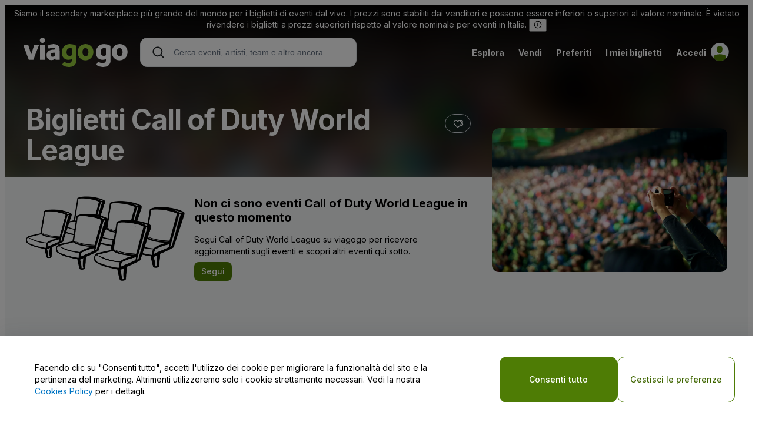

--- FILE ---
content_type: application/javascript
request_url: https://ws.vggcdn.net/Scripts/d/e/v/it.Bjo7ueFB.chunk.js
body_size: 1240
content:
import{g as u}from"./mapbox-gl.Dda4LCyw.chunk.js";import{W as _}from"./vendor.BGIPWHP0.chunk.js";(function(){try{var e=typeof window<"u"?window:typeof global<"u"?global:typeof globalThis<"u"?globalThis:typeof self<"u"?self:{};e.SENTRY_RELEASE={id:"prod-discovery-662682"}}catch{}})();try{(function(){var e=typeof window<"u"?window:typeof global<"u"?global:typeof globalThis<"u"?globalThis:typeof self<"u"?self:{},o=new e.Error().stack;o&&(e._sentryDebugIds=e._sentryDebugIds||{},e._sentryDebugIds[o]="08a5ff7b-ff44-4521-8d67-bdefcc4eec12",e._sentryDebugIdIdentifier="sentry-dbid-08a5ff7b-ff44-4521-8d67-bdefcc4eec12")})()}catch{}function l(e,o){for(var i=0;i<o.length;i++){const t=o[i];if(typeof t!="string"&&!Array.isArray(t)){for(const r in t)if(r!=="default"&&!(r in e)){const a=Object.getOwnPropertyDescriptor(t,r);a&&Object.defineProperty(e,r,a.get?a:{enumerable:!0,get:()=>t[r]})}}}return Object.freeze(Object.defineProperty(e,Symbol.toStringTag,{value:"Module"}))}var d={exports:{}},m=d.exports,s;function c(){return s||(s=1,(function(e,o){(function(i,t){e.exports=t(_())})(m,(function(i){function t(n){return n&&typeof n=="object"&&"default"in n?n:{default:n}}var r=t(i),a={name:"it",weekdays:"domenica_lunedì_martedì_mercoledì_giovedì_venerdì_sabato".split("_"),weekdaysShort:"dom_lun_mar_mer_gio_ven_sab".split("_"),weekdaysMin:"do_lu_ma_me_gi_ve_sa".split("_"),months:"gennaio_febbraio_marzo_aprile_maggio_giugno_luglio_agosto_settembre_ottobre_novembre_dicembre".split("_"),weekStart:1,monthsShort:"gen_feb_mar_apr_mag_giu_lug_ago_set_ott_nov_dic".split("_"),formats:{LT:"HH:mm",LTS:"HH:mm:ss",L:"DD/MM/YYYY",LL:"D MMMM YYYY",LLL:"D MMMM YYYY HH:mm",LLLL:"dddd D MMMM YYYY HH:mm"},relativeTime:{future:"tra %s",past:"%s fa",s:"qualche secondo",m:"un minuto",mm:"%d minuti",h:"un' ora",hh:"%d ore",d:"un giorno",dd:"%d giorni",M:"un mese",MM:"%d mesi",y:"un anno",yy:"%d anni"},ordinal:function(n){return n+"º"}};return r.default.locale(a,null,!0),a}))})(d)),d.exports}var f=c();const g=u(f),y=l({__proto__:null,default:g},[f]);export{y as i};
//# sourceMappingURL=it.Bjo7ueFB.chunk.js.map


--- FILE ---
content_type: application/javascript
request_url: https://ws.vggcdn.net/Scripts/d/e/v/index.CFg_z5LU.chunk.js
body_size: 3013
content:
import{j as e,r as D,q as M}from"./vendor.BGIPWHP0.chunk.js";import{e as _,B as Y,R as z,a3 as q,F as k,f as H,A as Z,i as U,L as G,a as N,a1 as p,t as A,a2 as f}from"./viagogo-modules.BBu3tME9.chunk.js";import{df as I,dg as V,dh as j,di as o,dj as u,dk as a,C as n,u as S,f as K,Y as W,d1 as Q,c as P,dl as B,dm as x,dn as w,dp as J,dq as X,F as g,dr as E,ds as $,dt as ee,w as L,du as se,cy as te,s as ne,P as re,a as oe,I as ae,e as ie}from"./viagogo-app-entrypoint.CKTcfW4q.chunk.js";import"./SentryTags.C-3HRqSS.chunk.js";(function(){try{var s=typeof window<"u"?window:typeof global<"u"?global:typeof globalThis<"u"?globalThis:typeof self<"u"?self:{};s.SENTRY_RELEASE={id:"prod-discovery-662682"}}catch{}})();try{(function(){var s=typeof window<"u"?window:typeof global<"u"?global:typeof globalThis<"u"?globalThis:typeof self<"u"?self:{},t=new s.Error().stack;t&&(s._sentryDebugIds=s._sentryDebugIds||{},s._sentryDebugIds[t]="9f242401-7cbd-4949-86c6-4cc71b660e5a",s._sentryDebugIdIdentifier="sentry-dbid-9f242401-7cbd-4949-86c6-4cc71b660e5a")})()}catch{}const de=()=>e.jsxs(e.Fragment,{children:[e.jsx(I,{children:e.jsx(V,{})}),e.jsxs(j,{children:[e.jsxs(o,{children:[e.jsx(u,{}),e.jsx(a,{children:e.jsx(n,{id:"TjSK2Y7iXBnC6j4cxZ9nud8Da3arsdChxw3l+4eJwKIAAJ2uLwA="})})]}),e.jsxs(o,{children:[e.jsx(u,{}),e.jsx(a,{children:e.jsx(n,{id:"Enqb0AzlvLNKbs5tiTxmRo7juUK3HWttlAB4t6+GvjcAAJ6uLwA="})})]}),e.jsxs(o,{children:[e.jsx(u,{}),e.jsx(a,{children:e.jsx(n,{id:"WwA97cRZPc7yRlgDMF4CMKCGO6SNpKvs/rqwY1jJyP8AAKKuLwA="})})]}),e.jsxs(o,{children:[e.jsx(u,{}),e.jsx(a,{children:e.jsx(n,{id:"AoTnk2hDxJTZo0Hv+4ZCnntezW8wsR7M0pYKMS0gB3AAAKiuLwA="})})]})]})]}),y=({url:s,title:t,newTab:i,onClick:d,children:c})=>e.jsx(G,{kind:N.Navigation,url:s,title:t,newTab:i,onClick:d,children:c}),ce=({links:s})=>e.jsx(e.Fragment,{children:s.map(t=>e.jsx(E,{children:e.jsx(y,{url:t.url??"#",title:t.text,onClick:()=>{ne(oe.CLICK,re.FOOTER_SUPPORT_LINK_CLICK,t.text)},children:t.text})},t.url))}),le=M.footer.withConfig({componentId:"sc-ef26e2dc-0"})(["margin-top:",";"],s=>s.theme.spacing(4)),ue=()=>{const s=K(),t=P("TzmsQ4r/emJcRSyqJVhkY3YmK7IGR6e5gwTgNeynKQcAAI8ZHQA=");return s.theme==="purple"?e.jsxs(e.Fragment,{children:[e.jsx(I,{children:e.jsx(G,{title:t,url:L("/promise"),children:e.jsx(ae,{size:{height:41,width:144},alt:"fan protect gurantee",src:`${ie.getAssetsUrl()}/images/Assets/Icons/bfx/fanprotect.724c822d.svg`})})}),e.jsxs(j,{children:[e.jsxs(o,{children:[e.jsx(p,{kind:f.buyWithConfidence,size:A.large}),e.jsx(a,{children:e.jsx(n,{id:"wG81K9IbcnXk5tH9AUGRK5Gj6lj4ZnunzoSu7Etahe8AAKmcGwA="})})]}),e.jsxs(o,{children:[e.jsx(p,{kind:f.seat,size:A.large}),e.jsx(a,{children:e.jsx(n,{id:"zwpvKOF12m2vE2QC60lHXqsYHwkmzQOZn/qUHhT4q3sAAKqcGwA="})})]}),e.jsxs(o,{children:[e.jsx(p,{kind:f.guarantee,size:A.large}),e.jsx(a,{children:e.jsx(n,{id:"WpH+Fp78Mh1i/rF383S1sOk/KJu01/OKT9YZQMqYwIQAAKucGwA="})})]})]})]}):null},xe=q(s=>s.isSh,ue)(de),T=({companyLinks:s,supportLinks:t,getLocationSettingsUrl:i})=>{const d=S("desktop"),c=S("tablet"),O=K(),l=W(),v=!Q(),b=P("0RYYCj97lb0rAbE1r8mNTFkcieWHVE08b5HBp0Zmp7wAAD8TEAA="),[R,m]=D.useState(window.location.search.includes("cookies"));if(O.isNativeApp)return null;let h=0;d?h=-1:c&&(h=2);let C=-1;return(d||c)&&(C=3),e.jsx(le,{children:e.jsx(B,{children:e.jsxs(_,{fluid:[!0,!0,!0,!0,!0],children:[e.jsx(Y,{pb:[8],children:e.jsxs(z,{top:[!0],between:[!1,!1,!1,!0,!0],children:[e.jsxs(x,{span:[12,12,6,3,3],style:{order:C},children:[e.jsx(w,{children:e.jsx(n,{id:"U2/uc4dncQoHLfGdBdZ+qRhF8eR74FkPBCZofIRpoL8AAD2eGwA="})}),e.jsx(J,{getLocationSettingsUrl:i}),e.jsx(X,{getLocationSettingsUrl:i})]}),v&&e.jsx(x,{span:[12,12,6,3,3],style:{order:h},children:e.jsx(xe,{isSh:l})}),e.jsxs(x,{span:[12,12,6,3,3],gutter:[0,0,2,4,4],children:[e.jsx(w,{children:e.jsx(k,{id:g.FooterOurCompanyContent,control:()=>e.jsx(n,{id:"A+KD4FCdakUWaFY0lL7Gc8vNnmX5LpzRDmDGyFHfm4UAAAGcGwA="}),variant:()=>e.jsx(n,{id:"A+KD4FCdakUWaFY0lL7Gc8vNnmX5LpzRDmDGyFHfm4UAAAGcGwA="})})}),e.jsx(j,{children:s?.map(r=>e.jsx(E,{children:e.jsx(y,{url:r.url??"#",title:r.text,children:r.text})},r.url))})]}),e.jsxs(x,{span:[12,12,6,3,3],gutter:[0,0,2,4,4],children:[e.jsx(w,{children:e.jsx(n,{id:"OyVecDfat4QSb9f3AwQHFhny4qw9wo+81kAZONl8jVgAAAKcGwA="})}),e.jsx(j,{children:e.jsx(k,{id:g.FooterCombineHelpCenterAndContactUsLinksVG,canParticipate:()=>!l,recordType:H.IN_VIEW,control:({children:r})=>r,variant:({children:r})=>r,children:e.jsx(ce,{links:t??[]})})})]})]})}),e.jsx("hr",{}),e.jsx($,{column:[1,1],row:[-1,-1,-1],children:e.jsxs(ee,{span:[12,12,12,12],children:[l&&e.jsx(n,{id:"3dlp53ICYbq0I+Z2uGtGKuri3jWmD6ZJioDuRuMqB0sAAPUqKwA=",raw:!0}),!l&&e.jsxs(e.Fragment,{children:[e.jsx(n,{id:"Qsa70gW/QFQIwdEGomjJh+0i+kFWaCiIKEpCyXM9q1sAAAwcEAA=",raw:!0})," ",e.jsx(y,{title:b,url:L("/about/company"),newTab:!0,children:b}),e.jsx("br",{}),e.jsx(n,{id:"/9hPf4F3LVSfv+OEbkC0PxJlhddowJG24nO77W+9bZMAAOdiGAA=",raw:!0})]}),e.jsx(Z,{id:g.CookiesPreferencesModal,feature:()=>e.jsxs(e.Fragment,{children:[e.jsx(se,{onClick:()=>{m(()=>!0)},variant:U.link,children:"  Do Not Share My Personal Information/Your Privacy Choices"}),e.jsx(te,{open:R,setOpen:r=>{m(r);const F=new URL(window.location.href);F.searchParams.delete("cookies"),window.history.replaceState({},"",F.toString())}})]}),canParticipate:()=>!0})]})})]})})})},fe=Object.freeze(Object.defineProperty({__proto__:null,Footer:T},Symbol.toStringTag,{value:"Module"})),we=Object.freeze(Object.defineProperty({__proto__:null,Footer:T},Symbol.toStringTag,{value:"Module"}));export{T as F,fe as a,we as i};
//# sourceMappingURL=index.CFg_z5LU.chunk.js.map


--- FILE ---
content_type: application/javascript
request_url: https://ws.vggcdn.net/Scripts/d/e/v/viagogo-app-entrypoint.CKTcfW4q.chunk.js
body_size: 165881
content:
const __vite__mapDeps=(i,m=__vite__mapDeps,d=(m.f||(m.f=["af.CoYPfmPR.chunk.js","mapbox-gl.Dda4LCyw.chunk.js","mapbox-gl.BfrFMvqD.css","vendor.BGIPWHP0.chunk.js","vendor.BXBSz2qX.css","am.hUlXj7UL.chunk.js","ar-dz.fC7AMRWG.chunk.js","ar-iq.DEdCat9B.chunk.js","ar-kw.Dai-MSe2.chunk.js","ar-ly.BUuIY9cn.chunk.js","ar-ma.CT03eG70.chunk.js","ar-sa.CGP6dSj1.chunk.js","ar-tn.CatIByYM.chunk.js","ar.XW40KtG1.chunk.js","az.yvFyc-HH.chunk.js","be.BfOOnrV9.chunk.js","bg.CypQA8d9.chunk.js","bi.DlRMXKIN.chunk.js","bm.C-044AUN.chunk.js","bn-bd.Tyy-SZ59.chunk.js","bn.-RqXeIBs.chunk.js","bo.BwwcaT26.chunk.js","br.KwBxD2jX.chunk.js","bs.DHm3dON0.chunk.js","ca.wE5vpnYO.chunk.js","cs.CqanF5h6.chunk.js","cv.DWltREog.chunk.js","cy.MF5GFpZY.chunk.js","da.CSYAXmFB.chunk.js","de-at.CYWfOlo4.chunk.js","de-ch.BG618oos.chunk.js","de.BoUDww--.chunk.js","dv.DF9xgKAS.chunk.js","el.NtPxNHO3.chunk.js","en-au.DlGrE24p.chunk.js","en-ca.Db-bRG_J.chunk.js","en-gb.BRota-iM.chunk.js","en-ie.CDT_OLnT.chunk.js","en-il.tEzxqlHd.chunk.js","en-in.B9860osy.chunk.js","en-nz.BMW6YG3a.chunk.js","en-sg.B681bhri.chunk.js","en-tt.CetOlKub.chunk.js","en.CD-qbv99.chunk.js","eo.C1F542Gu.chunk.js","es-do.uzeQX1zm.chunk.js","es-mx.DstQM65q.chunk.js","es-pr.B4pIk-Mw.chunk.js","es-us.BWn4LzFf.chunk.js","es.CnBC5Cr1.chunk.js","et.n6-8pq9-.chunk.js","eu.B9TCYEl8.chunk.js","fa.BIc8yxtS.chunk.js","fi.CD60eyaz.chunk.js","fo.Qyd1Smk1.chunk.js","fr-ca.Zf9DN1Rx.chunk.js","fr-ch.B3FrXAFX.chunk.js","fr.CZ7eVtpM.chunk.js","fy.CfwBSH_P.chunk.js","ga.DWSHT5gn.chunk.js","gd.Du0rccPR.chunk.js","gl.CBy6TinC.chunk.js","gom-latn.AbvqlxFx.chunk.js","gu.CiCeqxDc.chunk.js","he.B36lro_P.chunk.js","hi.mf5-DrEC.chunk.js","hr.DxWBRPrz.chunk.js","ht.BqO45a5J.chunk.js","hu.B0T8VMqP.chunk.js","hy-am.DIp0gwDc.chunk.js","id.Vd-l7m9t.chunk.js","is.Bs3BE6_i.chunk.js","it-ch.BiTkGPsz.chunk.js","it.Bjo7ueFB.chunk.js","ja.BmbOMDz7.chunk.js","jv.gx2HZs_K.chunk.js","ka.BASkwnUm.chunk.js","kk.DMIx0U5N.chunk.js","km.DwkxHi9Z.chunk.js","kn.DgPwEekw.chunk.js","ko.Dt5tF8Id.chunk.js","ku.849IsQdB.chunk.js","ky.BmJrFUzA.chunk.js","lb.DL-GSDHx.chunk.js","lo.3A3ys-wE.chunk.js","lt.BMugs5Ec.chunk.js","lv.BCxtcMl4.chunk.js","me.CaZezOS3.chunk.js","mi.BrWKRru8.chunk.js","mk.drZgr3Wm.chunk.js","ml.B4oyQ6T0.chunk.js","mn.DxS-Rv9s.chunk.js","mr.BzeTjjHI.chunk.js","ms-my.L1uxRgLY.chunk.js","ms.CHcFzEbq.chunk.js","mt.C-HoTUvj.chunk.js","my.Dgzs4gmL.chunk.js","nb.v9GNs5z0.chunk.js","ne.DlOsx8eh.chunk.js","nl-be.Du9LvBbe.chunk.js","nl.CjMtrbqT.chunk.js","nn.Dex6_Ib1.chunk.js","oc-lnc.B8TbTeZA.chunk.js","pa-in.Dx9pa1t4.chunk.js","pl.DPVoDw2b.chunk.js","pt-br.C8UfH-MG.chunk.js","pt.BkYLoQyx.chunk.js","rn.B0zN9Pdr.chunk.js","ro.LAmtfaSt.chunk.js","ru.Sq1JP1Oq.chunk.js","rw.BaPe6mEX.chunk.js","sd.BK_wd6mW.chunk.js","se.D_2KL5WH.chunk.js","si.Bs3VdGGn.chunk.js","sk.Bsz7bEp8.chunk.js","sl.CVYklsKB.chunk.js","sq.D1CwOrwT.chunk.js","sr-cyrl.DqmnVbvE.chunk.js","sr.Bu6nYdFN.chunk.js","ss.D5ugcD-R.chunk.js","sv-fi.Cj3aI6Dh.chunk.js","sv.Cp16EnfK.chunk.js","sw.HFYPBNhE.chunk.js","ta.BT3s5zti.chunk.js","te.Cl5eoEac.chunk.js","tet.CxsejRxN.chunk.js","tg.BR2Z8Ff1.chunk.js","th.DrbTb2sU.chunk.js","tk.C0s3JOkY.chunk.js","tl-ph.C2O4prgv.chunk.js","tlh.BWfo2mle.chunk.js","tr.CQsD2s3A.chunk.js","tzl.DThoF-Jo.chunk.js","tzm-latn.DbqULRfA.chunk.js","tzm.BY1YbEtp.chunk.js","ug-cn.BejLvBQQ.chunk.js","uk.DNH-BODA.chunk.js","ur.Dxc-zrQ1.chunk.js","uz-latn.BJ5UpqhM.chunk.js","uz.ByaR_jr7.chunk.js","vi.BhZoBHT3.chunk.js","x-pseudo.D-1roKPQ.chunk.js","yo.Csp5kgR9.chunk.js","zh-cn.BLjG_8NV.chunk.js","zh-hk.CQjF4IVG.chunk.js","zh-tw.jaVTqjRp.chunk.js","zh.zwhFgyeH.chunk.js","ArizonaDiamondbacks-theme.1apKl_6n.chunk.js","viagogo-modules.BBu3tME9.chunk.js","SentryTags.C-3HRqSS.chunk.js","sentry.DYxYMS0U.chunk.js","broadway.Dsh51n2b.chunk.js","ArizonaWildcatsBasketball-theme.BeGyI_Kx.chunk.js","ArizonaWildcatsFootball-theme.CUJjleg1.chunk.js","ArmyBlackKnightsFootball-theme.CMFog_yF.chunk.js","ArmyBlackKnightsHockey-theme.4scML4E7.chunk.js","AtlantaBraves-theme.C7t-wA_w.chunk.js","AuburnTigersBasketball-theme.DTvojuwc.chunk.js","AuburnTigersFootball-theme.BuWPqJN4.chunk.js","BYUCougarsBasketball-theme.BiI78qK0.chunk.js","BYUCougarsFootball-theme.CBhr9_Xt.chunk.js","BaltimoreOrioles-theme._wa705jG.chunk.js","BostonCollegeEaglesBasketball-theme.BhmA8QqS.chunk.js","BostonCollegeEaglesFootball-theme.ByDUpnqW.chunk.js","BostonRedSox-theme.D0MT1IpS.chunk.js","CalBearsBasketball-theme.BeyHvFMI.chunk.js","CalBearsFootball-theme.CrMA3AGL.chunk.js","ChicagoCubs-theme.DQ5nXRkB.chunk.js","ChicagoWhiteSox-theme.DTFVDn1T.chunk.js","ChicagoWhiteSoxColorChange-theme.C20yJ4vf.chunk.js","ChicagoWhiteSoxMlbReadability-theme.Ah5ZHgGM.chunk.js","CincinnatiBearcatsBasketball-theme.BB7OrLFZ.chunk.js","CincinnatiBearcatsFootball-theme.DUVfF3XP.chunk.js","CincinnatiReds-theme.uJhDZpX-.chunk.js","CincinnatiRedsMlbReadability-theme.DoebeqFu.chunk.js","ClevelandGuardians-theme.CsnT3txG.chunk.js","ClevelandIndians-theme.CO9D3kT6.chunk.js","ColoradoRockies-theme.NYx7BaaD.chunk.js","DetroitTigers-theme.C7kp7A47.chunk.js","DetroitTigersMlbReadability-theme.B2lwi2zb.chunk.js","FloridaStateSeminolesBasketball-theme.sbz2Nbsp.chunk.js","FloridaStateSeminolesFootball-theme.p4VmyWpW.chunk.js","GeorgiaBulldogsBasketball-theme.CtgPR2NE.chunk.js","GeorgiaBulldogsFootball-theme.D7f1td6C.chunk.js","GrandRapidsGriffins-theme.Bl1OORDH.chunk.js","HoustonAstros-theme.D4XhiJdj.chunk.js","IllinoisFightingIlliniBasketball-theme.BGzuj20y.chunk.js","IllinoisFightingIlliniFootball-theme.DH04u8F_.chunk.js","IndianaHoosiersBasketball-theme.Cf90dE3e.chunk.js","IndianaHoosiersFootball-theme.65ObgOeU.chunk.js","IowaHawkeyesBasketball-theme.Dnybg_Qw.chunk.js","IowaHawkeyesFootball-theme.D7oAz0HV.chunk.js","KansasCityRoyals-theme.DVXXYT0e.chunk.js","KansasJayhawksBasketball-theme.DTPlHgbg.chunk.js","KansasJayhawksFootball-theme.XrHDSfnQ.chunk.js","LSUTigersBasketball-theme.CRf6F5lf.chunk.js","LSUTigersFootball-theme.CbS-2jX1.chunk.js","LosAngelesAngels-theme.bGqp9I_E.chunk.js","LosAngelesAngelsMlbReadability-theme.BjF51YSH.chunk.js","LosAngelesDodgers-theme.Bw0emKdN.chunk.js","LosAngelesDodgersColorChange-theme.B-FGsQ_t.chunk.js","LosAngelesDodgersMlbReadability-theme.ClXmwZUT.chunk.js","MiamiHurricanesBasketball-theme.B7p4njfz.chunk.js","MiamiHurricanesFootball-theme.CyGlz-jD.chunk.js","MiamiMarlins-theme.CPM31EKu.chunk.js","MiamiMarlinsMlbReadability-theme.D6JlXbZX.chunk.js","MichiganStateSpartansBasketball-theme.DliXM-92.chunk.js","MichiganStateSpartansFootball-theme.fbj4o6pF.chunk.js","MilwaukeeBrewers-theme.6Q6ouaRP.chunk.js","MilwaukeeBrewersMlbReadability-theme.Byv8HGGj.chunk.js","MinnesotaGoldenGophersBasketball-theme.CX4-yIMi.chunk.js","MinnesotaGoldenGophersFootball-theme.BQga0Ii4.chunk.js","MinnesotaTwins-theme.CbAWt0aI.chunk.js","MississippiStateBulldogsBasketball-theme.B7hw3jPy.chunk.js","MississippiStateBulldogsFootball-theme.KXDC9Slr.chunk.js","NCStateWolfpackBasketball-theme.BlqNkWd6.chunk.js","NCStateWolfpackFootball-theme.D9tnEW-U.chunk.js","NebraskaCornhuskersBasketball-theme.CyfKHMaR.chunk.js","NebraskaCornhuskersFootball-theme.DqOrHG-M.chunk.js","NewOrleansPelicans-theme.B9vDaIjD.chunk.js","NewYorkMets-theme.BJBC6M_S.chunk.js","NewYorkYankees-1-theme.BvKiIsfw.chunk.js","NewYorkYankees-theme.ChG5FVnt.chunk.js","NewYorkYankeesColorChange-theme.C82FJ5Nm.chunk.js","NorthCarolinaTarHeelsBasketball-theme.01GrOtyL.chunk.js","NorthCarolinaTarHeelsFootball-theme.DVOh_w1P.chunk.js","OaklandAthletics-theme.D_xFGdHG.chunk.js","OklahomaSoonersBasketball-theme.CAL_bhTM.chunk.js","OklahomaSoonersFootball-theme.B0HAkBNy.chunk.js","OleMissRebelsBasketball-theme.CxD4taal.chunk.js","OleMissRebelsFootball-theme.CMbZ9rri.chunk.js","OregonStateBeaversBasketball-theme.DG9Q1M1K.chunk.js","OregonStateBeaversFootball-theme.CsY8ED2P.chunk.js","PhiladelphiaPhillies-theme.B0huIYVh.chunk.js","PittsburghPirates-theme.CJsj-sAX.chunk.js","PittsburghPiratesMlbReadability-theme.Dl56zMMI.chunk.js","PurdueBoilermakersBasketball-theme.CNVDJ5VI.chunk.js","PurdueBoilermakersFootball-theme.CwQaBOan.chunk.js","RutgersScarletKnightsBasketball-theme.ohYXvTMV.chunk.js","RutgersScarletKnightsFootball-theme.MhW5wIcY.chunk.js","SanDiegoPadres-theme.QPGPAKjN.chunk.js","SanDiegoPadresMlbReadability-theme.yTn6VOaj.chunk.js","SanFranciscoGiants-theme.BqyavjNr.chunk.js","SeattleMariners-theme.CP0bkBS2.chunk.js","StLouisCardinals-theme.CgM9bWlE.chunk.js","StLouisCardinalsColorChange-theme.RV-uSYlI.chunk.js","StLouisCardinalsMlbReadability-theme.BJaKJ_P7.chunk.js","StanfordCardinalBasketball-theme.DVNAOAsn.chunk.js","StanfordCardinalFootball-theme.BggmJIhS.chunk.js","TampaBayRays-theme.DaEq7kvX.chunk.js","TexasA_MAggiesBaseball-theme.7pINbiEl.chunk.js","TexasA_MAggiesBasketball-theme.BgoHMUOa.chunk.js","TexasA_MAggiesFootball-theme.DpRD452y.chunk.js","TexasA_MAggiesSoftball-theme.BHZQHOzG.chunk.js","TexasA_MAggiesWomensBasketball-theme.BLid2880.chunk.js","TexasRangers-theme.BM0GqdDg.chunk.js","TexasTechRedRaidersBasketball-theme.DDrLlDLV.chunk.js","TexasTechRedRaidersFootball-theme.C_cmYnYr.chunk.js","TorontoBlueJays-theme.BEBazOO4.chunk.js","TorontoBlueJaysColorChange-theme.4Hh-JswM.chunk.js","TorontoBlueJaysMlbReadability-theme.D8da-XUc.chunk.js","VirginiaTechHokiesBasketball-theme.Z2yqWl4X.chunk.js","VirginiaTechHokiesFootball-theme.CEHbGkRm.chunk.js","WakeForestDemonDeaconsBasketball-theme.CCDL5Bky.chunk.js","WakeForestDemonDeaconsFootball-theme.C9mnO1iu.chunk.js","WashingtonNationals-theme.HWPBiZCH.chunk.js","WashingtonNationalsMlbReadability-theme.Dr1n_Aeo.chunk.js","WashingtonStateCougarsBasketball-theme.BmGwZDl1.chunk.js","WashingtonStateCougarsFootball-theme.DNVjrBPx.chunk.js","WestVirginiaMountaineersBasketball-theme.BhATgddB.chunk.js","WestVirginiaMountaineersFootball-theme.eSWiICuU.chunk.js","WisconsinBadgersBasketball-theme.CfHlklHn.chunk.js","WisconsinBadgersFootball-theme.BHkOgyRY.chunk.js","index.CYbJj0dE.chunk.js"])))=>i.map(i=>d[i]);
import{ah as Rc,r as l,X as Bo,_ as ei,O as J,B as X,ai as vc,aj as Pc,C as Dc,E as Nc,ak as xc,al as yc,j as n,am as bc,Y as Vt,V as Uo,ac as ti,an as Mc,ao as wc,ap as Vc,aq as kc,ar as Fc,as as jc,at as Gc,v as Hc,q as p,y as N,a0 as lr,au as ht,ae as Et,m as ut,a6 as et,w as cr,av as dr,aa as yn,aw as Bc,ax as Uc,Z as _r,A as Er,T as Wc,ay as Kc,u as oi,o as ni,az as ii,l as si,aA as Yc,aB as zc,H as ur,F as pr,aC as gr,b as hr,aD as Cr,e as mr,h as Tr,i as Ir,aE as Sr,g as $c,aF as Zc,aG as Xc,aH as Jc,aI as qc,aJ as Qc,aK as ed,aL as td}from"./vendor.BGIPWHP0.chunk.js";import{bd as ye,az as Ar,aA as fr,be as os,u as ee,b1 as od,bf as nd,bg as Wt,C as ue,g as ve,L as _t,at as id,M as Wo,a6 as Ko,n as Yo,e as Ze,R as we,X as io,I as Ce,l as Be,i as Ue,k as Ve,bh as Lr,aj as ri,F as Ee,o as tt,H as Or,z as sd,b6 as yo,_ as a,m as xt,D as rd,a3 as Rr,aL as vr,aM as ad,j as ai,aN as li,aO as ld,bi as so,aa as cd,bj as zo,aI as $o,f as _o,aD as Qe,v as Mo,bk as dd,bl as _d,b8 as Pr,s as Ct,bm as Ed,aQ as ud,aS as bn,aT as pd,ae as Dr,bn as gd,ad as Nr,bo as hd,ai as Cd,B as ci,ab as xr,a4 as Mn,au as md,bp as wn,a0 as j,b7 as wo,b3 as Td,aJ as Id,aK as Sd,bq as Ad,aE as yr,aF as fd,aG as br,br as di,U as Ld,V as Od,x as $t,ba as Jt,O as Zo,h as Rd,bs as ns,bt as _i,A as Ei,d as Mr,bu as is,t as Vn,aR as vd,bv as Pd,bw as Dd,aC as ro,aB as wr,q as Nd,bx as xd,by as yd,w as bd,bz as Md,bA as wd}from"./viagogo-modules.BBu3tME9.chunk.js";import{S as Vo,g as Vr,C as kr,a as M}from"./SentryTags.C-3HRqSS.chunk.js";import{w as Vd,b as Fr,C as kd,s as Fd}from"./sentry.DYxYMS0U.chunk.js";import{t as ss,ah as jd,ai as rs,c as kt,e as as,T as Gd,H as Hd,aj as Bd,ak as Ud,al as Wd,s as Kd,am as Yd,an as zd,i as $d,ao as Zd}from"./broadway.Dsh51n2b.chunk.js";(function(){try{var e=typeof window<"u"?window:typeof global<"u"?global:typeof globalThis<"u"?globalThis:typeof self<"u"?self:{};e.SENTRY_RELEASE={id:"prod-discovery-662682"}}catch{}})();try{(function(){var e=typeof window<"u"?window:typeof global<"u"?global:typeof globalThis<"u"?globalThis:typeof self<"u"?self:{},t=new e.Error().stack;t&&(e._sentryDebugIds=e._sentryDebugIds||{},e._sentryDebugIds[t]="77b35a7a-cb52-4cea-be32-487801af9b28",e._sentryDebugIdIdentifier="sentry-dbid-77b35a7a-cb52-4cea-be32-487801af9b28")})()}catch{}const EP=e=>{const t=document.querySelector("#app");if(!t)throw new Error("App root element not found");Rc.createRoot(t).render(e)};var b=(function(e){return e.ABOUT_US="VIAGOGOAPP-about-us",e.AFFILIATE_PROGRAM="VIAGOGOAPP-affiliate-program",e.ALTERNATIVE_PERFORMERS="ALTERNATIVE-PERFORMERS",e.CAROUSEL="carousel",e.CATEGORY_CAROUSEL="CATEGORY-CAROUSEL",e.CATEGORY_GRID="CATEGORY-GRID",e.CATEGORY_GROUPING="VIAGOGOAPP-category-grouping",e.CHANGESET="ChangeSet",e.CHASE_SAPPHIRE_REWARDS="VIAGOGOAPP-chase-sapphire-rewards",e.CITY="VIAGOGOAPP-city",e.COOKIES_LIST="VIAGOGOAPP-cookies-list",e.COUNTRY_SELECTOR="COUNTRY-SELECTOR",e.DEV_ONBOARDING="VIAGOGOAPP-dev-onboarding",e.ED_FILTERS="FILTERS",e.ED_INACTIVITY_MODAL="ED-INACTIVITY-MODAL",e.EMAIL_SIGNUP="EMAIL-SIGNUP",e.ERROR="VIAGOGOAPP-error",e.EVENT="VIAGOGOAPP-event",e.EVENT_GRID_ITEM_ERROR="EVENT_GRID_ITEM_ERROR",e.EVENT_ORGANIZER="VIAGOGOAPP-event-organizer",e.EXPLORE="VIAGOGOAPP-explore",e.FAVORITES="VIAGOGOAPP-favorites",e.FIND="VIAGOGOAPP-find",e.FOLLOWERS="VIAGOGOAPP-followers",e.GEOGRAPHY="VIAGOGOAPP-geography",e.GIFT_CARDS="VIAGOGOAPP-gift-cards",e.GROUP_CATEGORY_CAROUSEL="GROUP-CATEGORY-CAROUSEL",e.GROUP_CATEGORY_GRID="GROUP-CATEGORY-GRID",e.HOME="VIAGOGOAPP-home",e.HOME_CAROUSEL_VIEW="home-carousel-view",e.HOW_IT_WORKS="VIAGOGOAPP-how-it-works",e.LANDING="VIAGOGOAPP-landing",e.LEGAL="VIAGOGOAPP-legal",e.LINKS_GRID_MANAGER="LINKS-GRID-MANAGER",e.LOCALIZATION_FORM="LOCALIZATION-FORM",e.MAP="VIAGOGOAPP-map",e.MAPBOX="mapbox",e.ONE_CLICK_BUTTONS="OneClickButtons",e.PARTNERS="VIAGOGOAPP-partners",e.PERFORMER="VIAGOGOAPP-performer",e.PERFORMER_CAROUSELS="PERFORMER-CAROUSELS",e.POLICY="VIAGOGOAPP-policy",e.PRICE_MATCH="VIAGOGOAPP-price-match",e.PROMISE="VIAGOGOAPP-promise",e.RENDER_POSITIONAL_CONTENT="RENDER-POSITIONAL-CONTENT",e.SELECTED_BUYER_LISTING="SELECTED-BUYER-LISTING",e.GRID_LISTING_ITEM="GRID-LISTING-ITEM",e.GRID_LISTING_ITEMS="GRID-LISTING-ITEMS",e.TOP_LEVEL_CATEGORY="VIAGOGOAPP-top-level-category",e.VENUE="VIAGOGOAPP-venue",e.EVENT_DETAIL_MAP="VIAGOGOAPP-event-detail-map",e.VIAGOGO_APP="VIAGOGOAPP",e})({});const Xd=()=>({googleReCaptchaV3SiteKey:window.document.querySelector("#google-recaptcha-sitekey")?.value,googleInvisibleReCaptchaSiteKey:window.document.querySelector("google-recaptcha-v2-sitekey")?.value});var Tt={REACT_APP_GOOGLE_MAPS_API_KEY:"AIzaSyA7b9MlEm0ci6vgsOuxb5L2UcnxD3Yy4ec",REACT_APP_ASSETS_URL:"https://img.vggcdn.net",REACT_APP_TRACKING_SITE_URL:"https://wt.viagogo.net",REACT_APP_COOKIE_PREFIX:"",REACT_APP_MAPBOX_ACCESS_TOKEN_DISCOVERY:"pk.eyJ1Ijoic2htYXB6MiIsImEiOiJjbWE3OG50Y2kwZDVuMmxvaXdyM241eWpjIn0.MqxuIR-rOxU2mZtAUrCoIQ",REACT_APP_NODE_ENV:"production"};const Jd=()=>Tt.REACT_APP_NODE_ENV==="production",jr=()=>Tt.REACT_APP_NODE_ENV==="development",Gr=()=>Tt.REACT_APP_GOOGLE_MAPS_API_KEY,qd=()=>Tt.REACT_APP_ASSETS_URL,Eo=()=>Tt.REACT_APP_TRACKING_SITE_URL,ui=()=>Tt.REACT_APP_COOKIE_PREFIX,Qd=()=>Tt.REACT_APP_MAPBOX_ACCESS_TOKEN_DISCOVERY,e_={isProd:Jd,isDev:jr,getGoogleMapsApiKey:Gr,getAssetsUrl:qd,getTrackingSiteUrl:Eo,getCookiePrefix:ui,getDiscoveryMapBoxAccessToken:Qd},t_=()=>{const e=window.location.hostname,t=Math.max(e.lastIndexOf("viagogo"),e.lastIndexOf("stubhub"));return t>-1?e.slice(Math.max(0,t)):null},xe=(e,t,i,o)=>{let s=`${ui()+e}=${t}`;const r=t_();if(o&&o instanceof Date)s+=`; expires=${o.toUTCString()}`;else if(!i){const c=new Date;c.setTime(c.getTime()+315569e5),s+=`; expires=${c.toUTCString()}`}s+=";path=/;",r&&(s+=`domain = ${r}`),document.cookie=`${s};path=/;`},yt=e=>{const t=`${ui()+e}=`,i=document.cookie.split(";");for(const o of i){let s=o;for(;s.startsWith(" ");)s=s.slice(1);if(s.startsWith(t))return s.slice(t.length)}return null},Xo=(e,t)=>`${t}_${e}`,pi=(e,t,i)=>{try{window.localStorage.setItem(Xo(e,t),JSON.stringify(i))}catch(o){console.log(o)}},Jo=(e,t)=>{const i=window.localStorage.getItem(Xo(e,t));try{return JSON.parse(i)}catch(o){console.log(o)}return null},o_=(e,t,i="")=>{try{window.localStorage.setItem(Xo(e,t),JSON.stringify(i))}catch(o){console.log(o)}},n_=(e,t)=>{const i=Jo(Xo(e,t));return i&&i!==null},Xe=()=>window.localStorage&&typeof window.localStorage.getItem=="function"&&typeof window.localStorage.setItem=="function"&&typeof window.localStorage.removeItem=="function",uo=Object.freeze(Object.defineProperty({__proto__:null,contains:n_,get:Jo,isEnabled:Xe,set:pi,truncate:o_},Symbol.toStringTag,{value:"Module"})),qo=(e,t)=>`${t}_${e}`,i_=(e,t,i)=>{try{window.sessionStorage.setItem(qo(e,t),JSON.stringify(i))}catch(o){console.log(o)}},Hr=(e,t)=>{const i=window.sessionStorage.getItem(qo(e,t));try{return JSON.parse(i)}catch(o){console.log(o)}return null},s_=(e,t,i="")=>{try{window.sessionStorage.setItem(qo(e,t),JSON.stringify(i))}catch(o){console.log(o)}},r_=(e,t)=>{const i=Hr(qo(e,t));return i&&i!==null},Br=()=>window.sessionStorage&&typeof window.sessionStorage.getItem=="function"&&typeof window.sessionStorage.setItem=="function"&&typeof window.sessionStorage.removeItem=="function",a_=Object.freeze(Object.defineProperty({__proto__:null,contains:r_,get:Hr,isEnabled:Br,set:i_,truncate:s_},Symbol.toStringTag,{value:"Module"})),Qo={},en=(e,t)=>`${t}_${e}`,po=(e,t,i)=>{Qo[en(e,t)]=i},go=(e,t)=>Qo[en(e,t)],gi=(e,t)=>en(e,t)in Qo,l_=(e,t,i="")=>{Qo[en(e,t)]=i},c_=()=>!0,Ft=Object.freeze(Object.defineProperty({__proto__:null,contains:gi,get:go,isEnabled:c_,set:po,truncate:l_},Symbol.toStringTag,{value:"Module"})),uP="__CONTENT__",ls="__DOM_DATA__",hi="__PAGE_EVENT__",Ci="__ANALYTICS_EVENT__",Lo="__CLIENT_PARTICIPATION__",cs="__FEATURE_TRACKING__",ds="__CONTENT_NOT_FOUND__",mi=()=>"visibilityState"in document,Ur=()=>mi()?"visibilitychange":"pagehide",Wr=()=>mi()?document:window,Kr=e=>{const t=Ur();Wr().addEventListener(t,e)},d_=e=>{const t=Ur();Wr().removeEventListener(t,e)},Yr=e=>t=>{(!mi()||document.visibilityState==="hidden"||document.hidden)&&e(t)},zr=e=>{l.useEffect(()=>{const t=Yr(e);return Kr(t),()=>{d_(t)}},[e])},F={FEATURE_TRACKING_KEY:"featureTrackingKey",FEATURE_TRACKING_KEY_DISCLAIMER:"featureTrackingKey-disclaimer",WV_CLS:"WvCLS",WV_FID:"WvFID",WV_FCP:"WvFCP",WV_LCP:"WvLCP",WV_TTFB:"WvTTFB",WV_INP:"WvINP",TAB_VISIBLE:"TabVisible",LISTING_SELECTION:"ListingSelection",SPONSORED_LISTING_IMPRESSION:"SponsoredListingImpression",SPONSORED_LISTING_SELECTION:"SponsoredListingSelection",FIRST_TEN_LISTING_SELECTION_WITH_SPONSORED:"FirstTenListingSelectionWithSponsored",AD_PLATFORM_SPONSORED_LISTING_IMPRESSION:"AdPlatformSponsoredListingImpression",AD_PLATFORM_SPONSORED_LISTING_CLICK:"AdPlatformSponsoredListingClick",FAVORITE_LISTING_CLICK:"FavoriteListingClick",T_GLOBAL_GDPR_ACKNOWLEDGED:"TGlobalGDPRAcknowledged",FRONTEND_EXCEPTION:"FrontendException",CHANGE_SET_EXCEPTION:"ChangeSetException",SEARCH_RESULT:"SearchResult",MULTI_SELECT_TOGGLE:"MultiSelectToggle",TICKETS_REMAINING_BADGE:"TicketsRemainingBadge",VENUE_MAP_ZONE_SELECTION:"VenueMapZoneSelection",SHOW_MORE_LISTINGS_BUTTON_CLICK:"ShowMoreListingsButtonClick",VENUE_MAP_SECTION_VIEW_COUNT_TOAST_DISMISSED:"VenueMapSectionViewCountToastDismissed",SECTION_LISTING_CAROUSEL_CARD_CLICK:"SectionListingCarouselCardClick",M_MOVE_SEE_RESULTS_LINK:"MMoveSeeResultsLink",HANDSHAKE_RECAPTCHA_GENERATION_REQUESTED:"HandshakeRecaptchaGenerationRequested",HANDSHAKE_RECAPTCHA_FRICTIONLESS_TOKEN_GENERATED:"HandshakeRecaptchaFrictionlessTokenGenerated",HANDSHAKE_RECAPTCHA_CHALLENGE_FAILED:"HandshakeRecaptchaChallengeFailed",HANDSHAKE_RECAPTCHA_SCRIPT_FAILED_TO_LOAD:"HandshakeRecaptchaScriptFailedToLoad",CONFIRM_LOC_MODAL_USE_MY_LOC_CLICK:"ConfirmLocModalUseMyLocClick",TABLET_CONFIRM_LOC_MODAL_USE_MY_LOC_CLICK:"TabletConfirmLocModalUseMyLocClick",CONFIRM_LOC_MODAL_MAP_ERROR:"ConfirmLocModalMapError",SEE_RESULTS_LINK:"SeeResultsLink",SEE_RESULTS_BUTTON:"SeeResultsButton",TICKET_CLASS_FILTER:"TicketClassFilter",SEAT_TYPE_FILTER:"SeatTypeFilter",MIRROR_SECTIONS_TOGGLE:"MirrorSectionsToggle",TICKETS_UNDER_HUNDRED_EVENT_GRID_CLICK:"TicketsUnderHundredEventGridClick",TICKETS_UNDER_HUNDRED_EVENT_GRID_ITEM_CLICK:"TicketsUnderHundredEventGridItemClick",CHEAPEST_EVENT_IN_LOCAL_GRID_EVENT_GRID_ITEM_CLICK:"CheapestEventInLocalGridEventGridItemClick",NUM_VIEWERS_EVENT_CLICK:"NumViewersEventClick",PERFORMER_BOOLEAN_FILTER_CLICK:"PerformerBooleanFilterClick",LISTING_DETAIL_COMPARE:"ListingDetailCompare",LISTING_DETAIL_CHECKOUT_SELECT_BUTTON:"ListingDetailCheckoutSelectButton",LISTING_DETAIL_HEADER_AGGREGATE_ENTITY_COUNT:"ListingDetailHeaderAggregateEntityCount",PRIMARY_GRID_COUNT:"PrimaryGridCount",REST_GRID_COUNT:"RestGridCount",PERFORMER_TAB_VISIBLE:"PerformerTabVisible",PERFORMER_PAGE_TIME:"PerformerPageTime",LOCAL_GRID_QUICK_FILTER_LOCATION:"LocalGridQuickFilterLocation",PERFORMER_YOUTUBE_PLAYER_READY:"PerformerYoutubePlayerReady",PERFORMER_YOUTUBE_PLAYER_STOP:"PerformerYoutubePlayerStop",PERFORMER_YOUTUBE_PLAYER_START:"PerformerYoutubePlayerStart",PERFORMER_YOUTUBE_PLAYER_ERROR:"PerformerYoutubePlayerError",FILTER_LISTING_NOTES:"FilterListingNotes",SCROLLED_PAST_GLOBAL_GRID_TITLE:"ScrolledPastGlobalGridTitle",SCROLLED_PAST_LOCAL_GRID_TITLE:"ScrolledPastLocalGridTitle",POPULAR_FILTERS_BETTER_VALUE:"PopularFiltersBetterValue",POPULAR_FILTERS_ESTIMATED_FEES:"PopularFiltersEstimatedFees",POPULAR_FILTERS_INSTANT_DELIVERY:"PopularFiltersInstantDelivery",INSTANT_DOWNLOAD_FILTER:"FiltersInstantDownload",GREAT_DEALS_FILTER:"FiltersGreatDeals",FAVORITES_FILTER:"FiltersFavorites",BOTD_LOG:"BotDLog",BOTD_TYPE_LOG:"BotDTypeLog",LOCAL_GRID_ONLY:"LocalGridOnly",LOCAL_GRID_TITLE_CHANGE:"LocalGridTitleChange",PRICE_FILTER:"PriceFilter",QUANTITY_FILTER:"QuantityFilter",SEAT_MAP_OPTIONS_FILTER_SECTIONS:"SeatMapOptionsFilterSections",SEAT_MAP_OPTIONS_FILTER_ZONES:"SeatMapOptionsFilterZones",SORT_BY_FILTER:"SortByFilter",SORT_BY_FILTER_OPEN:"SortByFilterOpen",SORT_BY_FILTER_CHANGE_EVENT_GRID_TITLE:"SortByFilterChangeEventGridTitle",SORT_BY_FILTER_CHANGE_ALL_LOCATIONS_TITLE:"SortByFilterChangeAllLocationsTitle",SORT_BY_FILTER_CHANGE:"SortByFilterChange",TICKET_TYPE_FILTERS:"TicketTypeFilters",BREADCRUMB:"Breadcrumb",EVENT_TYPE_SELECTOR:"EventTypeSelector",HOME_AWAY_SELECTOR:"HomeAwaySelector",TOUR_REGION_SELECTOR:"TourRegionSelector",VENUE_SELECTOR:"VenueSelector",SORT_SELECTOR:"SortSelector",OPPONENT_FILTER_CHIP_TOGGLE:"OpponentFilterChipToggle",PRICE_FILTER_CHIP_TOGGLE:"PriceFilterChipToggle",OPPONENT_SELECTOR_SEARCHBAR_TYPING:"OpponentSelectorSearchBarTyping",OPPONENT_SEARCH:"OpponentSearch",OPPONENT_SELECTOR_IN_VIEW:"OpponentSelectorInView",OPPONENT_SELECTOR_OPTION_CLICK:"OpponentSelectorOptionClick",PRICE_FILTER_OPTION_CLICK:"PriceFilterOptionClick",HOME_TOGGLE_NOMENCLATURE:"HomeToggleNomenclature",TEAM_COUNTRY_FILTER_CHIP_TOGGLE:"TeamCountryFilterChipToggle",TEAM_COUNTRY_FILTER_CHIP_OPTION_SELECT:"TeamCountryFilterChipOptionSelect",TEAM_COUNTRY_FILTER_SEARCHBAR_TYPING:"TeamCountryFilterSearchBarTyping",EVENT_SELECTION_IN_GRID:"EventSelectionInGrid",ALT_PERFORMERS_LIST_LOADED:"AltPerformersListLoaded",PERFORMER_LIST_ITEM_CLICK:"PerformerListItemClick",RACE_TYPE_SELECTOR:"RaceTypeSelector",PASS_LENGTH_FILTER_CHIP:"PassLengthFilterChip",PASS_LENGTH_VARIANT_EVENT_GRID_ITEM_CLICK:"PassLengthVariantEventGridItemClick",TIME_OF_DAY_FILTER_CHIP:"TimeOfDayFilterChip",TIME_OF_DAY_VARIANT_EVENT_GRID_ITEM_CLICK:"TimeOfDayVariantEventGridItemClick",EVENT_SELECTION_IN_GRID_INDEX:"EventSelectionInGridIndex",EVENT_GRID_SCROLL_PAST_RECENTLY_VIEWED:"EventGridScrollPastRecentlyViewed",EVENT_GRID_SCROLL_PAST:"EventGridScrollPast",EVENT_GRID_SEE_MORE:"EventGridSeeMore",EVENT_GRID_SEE_ALL:"EventGridSeeAll",PERFORMER_CITY_LINK_ITEM_CLICK:"PerformerCityLinkItemClick",FAN_PROTECT_GUARANTEE_SCROLL_PAST:"FanProtectGuaranteeScrollPast",FAN_PROTECT_SCROLL_PAST:"FanProtectScrollPast",FAN_PROTECT_LEARN_MORE:"FanProtectLearnMore",VIAGOGO_GUARANTEE_LEARN_MORE:"ViagogoGuaranteeLearnMore",SELLING_FAST_SCROLL_PAST:"SellingFastScrollPast",TOP_LEVEL_CATEGORY_MORE:"TopLevelCategoryMore",TOP_LEVEL_CATEGORY_TITLE_CLICK:"TopLevelCategoryTitleClick",TOP_LEVEL_CATEGORY_TITLE_HOVER:"TopLevelCategoryTitleHover",MID_LEVEL_CATEGORY_TITLE_CLICK:"MidLevelCategoryTitleClick",NAV_LINK:"NavLink",LOCATION_SELECTOR:"LocationSelector",LOCATION_SELECTOR_SEARCHBAR_TYPING:"LocationSelectorSearchBarTyping",LOCATION_SEARCH:"LocationSearch",LOCATION_SELECTOR_USE_MY_LOCATION:"LocationSelectorUseMyLocation",PREFERRED_LOCATION_SET:"PreferredLocationSet",PREFERRED_LOCATION_UPDATED:"PreferredLocationUpdated",PREFERRED_LOCATION_REJECTED:"PreferredLocationRejected",DATE_SELECTOR:"DateSelector",OPEN_DATE_SELECTOR:"OpenDateSelector",DATE_CHIP_SELECTOR:"DateChipSelector",CAROUSEL_SUBCATEGORIES:"CarouselSubCategories",CAROUSEL_PREVIOUS:"CarouselPrevious",CAROUSEL_NEXT:"CarouselNext",CAROUSEL_CLICK:"CarouselClick",GRID_SUBCATEGORIES:"GridSubcategories",GRID_SEE_MORE:"GridSeeMore",EMAIL_SIGNUP:"EmailSignup",EMAIL_SIGNUP_PERFORMER:"EmailSignupPerformer",EMAIL_SIGNUP_EVENT:"EmailSignupEvent",STORE_SELECTOR:"StoreSelector",THREE_D_VENUE_MAP_POC_ROTATE:"ThreeDVenueMapPocRotate",SEARCH_BY_CITY_FILTER_CLICK:"SearchByCityFilterClick",SEARCH_BY_CITY_FILTER_SELECT:"SearchByCityFilterSelect",SEARCH_BAR_SUBMIT:"SearchBarSubmit",SEARCH_BAR_CTA_CLICK:"SearchBarCTAClick",SEARCH_BAR_ENTER_FIX:"SearchbarEnterFix",KLARNA_ONSITE_MESSAGE_LOAD:"KlarnaOnsiteMessageLoad",AFFIRM_ONSITE_MESSAGE_LOAD:"AffirmOnsiteMessageLoad",AFTERPAY_ONSITE_MESSAGE_LOAD:"AfterpayOnsiteMessageLoad",SEARCH_BAR_CHANGE_RETURN_TO_SEARCH:"SearchBarChangeReturnToSearch",SEARCH_BAR_RECENT_SEARCH_CLICK:"SearchBarRecentSearchClick",SEARCH_BAR_RECENT_SEARCH_CLEAR:"SearchBarRecentSearchClear",SEARCH_BAR_RECENT_SEARCH_REMOVE:"SearchBarRecentSearchRemove",SEARCH_BAR_RESULT_INDEX:"SearchBarResultIndex",BUY_PIPELINE_PRICE_BREAKDOWN_CLICK:"BuyPipelinePriceBreakdownClick",PRICE_OPTIONS_FILTER:"PriceOptionsFilter",PRICE_SLIDER_WITH_INPUTS_SILDER:"PriceSliderWithInputsSlider",PRICE_SLIDER_WITH_INPUTS_LOW:"PriceSliderWithInputsLow",PRICE_SLIDER_WITH_INPUTS_HIGH:"PriceSliderWithInputsHigh",PRICE_BUCKET_FILTER_OPTION:"PriceBucketFilterOption",LOCALIZATION_MODAL_OPEN:"LocalizationModalOpen",LOCALIZATION_MODAL_SUBMIT:"LocalizationModalSubmit",SUGGESTED_LOCATION_CLICK:"SuggestedLocationClick",COUNTRY_LOCATION_CLICK:"CountryLocationClick",HOME_LOCATION_CLICK:"HomeLocationClick",SUGGESTED_LOCATION_CLICK_WITH_CITY_NAME:"SuggestedLocationClickWithCityName",HOME_CAROUSEL_CLICK_NCAA_MB_MM:"HomeNcaaMensBasketballMarchMadnessClick",LISTING_IMAGE_CAROUSEL_NAV:"ListingImageCarouselNav",RECOMMENDED_LISTING_ACCORDION_CLICK:"RecommendedListingAccordionClick",RECOMMENDED_LISTING_BUTTON_CLICK:"RecommendedListingButtonClick",RECOMMENDED_LISTING_BACK_BUTTON_CLICK:"RecommendedListingBackButtonClick",USER_EVENT_TOAST_REMOVE:"UserEventToastRemove",USER_EVENT_TOAST_BUTTON_CLICK:"UserEventToastButtonClick",RECENTLY_VIEWED_ITEM_REMOVE:"RecentlyViewedItemRemove",RECENTLY_VIEWED_EDIT_BUTTON:"RecentlyViewedEditButton",RECENTLY_VIEWED_DONE_BUTTON:"RecentlyViewedDoneButton",RECENTLY_VIEWED_CATEGORY_CLICK:"RecentlyViewedCategoryClick",NEARBY_GRID_RADIUS:"NearbyGridRadius",CANCEL_ORDER_BUTTON_CLICK:"CancelOrderButtonClick",CANCEL_ORDER_MODAL_BUTTON_CLICK_YES:"CancelOrderModalButtonClick_Yes",CANCEL_ORDER_MODAL_BUTTON_CLICK_NO:"CancelOrderModalButtonClick_No",PAYPAL_SDK_OFFERING:"PaypalSdkOffering",GUIDED_USER_TOUR_START:"GuidedUserTourStart",GUIDED_USER_TOUR_END:"GuidedUserTourEnd",VFS_SECTION_HIGHLIGHT_TOGGLE_CLICK:"VfsSectionHighlightToggleClick",VFS_MODAL_CLOSE:"VfsModalClose",VFS_MODAL_OPEN:"VfsModalOpen",VFS_FULL_SCREEN_TABLET_OPEN:"VfsFullScreenTabletOpen",VFS_FULL_SCREEN_MOBILE_OPEN:"VfsFullScreenMobileOpen",HORIZONTAL_FILTERS_OVERLAY:"HorizontalFiltersOverlay",FAVORITE_CATEGORY:"FavoriteCategory",UNFAVORITE_CATEGORY:"UnfavoriteCategory",VIEW_FROM_SEAT_VISIBLE:"ViewFromSeatVisible",HOME_SCHEDULE_RENDERED:"HomeScheduleRendered",COUPONS_PROJECT_VARIANT:"CouponsProjectVariant",COUPONS_PROJECT_CAN_PARTICIPATE:"CouponsProjectCanParticipate",VIEW_FROM_SEAT_IN_LISTING:"ViewFromSeatInListing",VIEW_FROM_SEAT_3D_VISIBLE:"ViewFromSeat3DVisible",COUNTDOWN_TIMER_EXPIRED:"CountdownTimerExpired",BUY_PIPELINE_EDIT_DELIVERY_CLICK:"BuyPipelineEditDeliveryClick",GENRE_SELECTOR:"GenreSelector",NO_SEARCH_RESULTS_TIPS:"NoSearchResultsTips",COMPLETE_TRANSACTION_EARLY_TOAST:"CompleteTransationEarlyToastOnSubmit",PINNED_FILTER_TOGGLE:"PinnedFilterToggle",HORIZONTAL_LISTINGS_CAROUSEL_SCROLL:"HorizontalListingsCarouselScroll",HORIZONTAL_LISTINGS_CAROUSEL_ITEM_CLICK:"HorizontalListingsCarouselItemClick",HORIZONTAL_LISTINGS_CAROUSEL_ARROW_NEXT:"HorizontalListingsCarouselArrowNext",HORIZONTAL_LISTINGS_CAROUSEL_ARROW_PREVIOUS:"HorizontalListingsCarouselArrowPrevious",HIDE_MAP_TOGGLE:"HideMapToggle",SCROLL_MAP_INTO_VIEW:"ScrollMapIntoView",DARK_MODE_MODAL_USER_OPTION:"DarkModeModalUserOption",DARK_MODE_MODAL_CLOSE:"DarkModeModalClose",DARK_MODE_MODAL_TOGGLE_IMAGE_CLICK:"DarkModeModalToggleImageClick",RECENTLY_SOLD_TICKET_CLICK:"RecentlySoldTicketClick",HOW_ARE_YOU_GETTING_TO_THE_EVENT_SURVEY_RESPONSE:"HowAreYouGettingToTheEventSurveyResponse",WHO_ARE_YOU_ATTENDING_EVENT_WITH_SURVEY_RESPONSE:"WhoAreYouAttendingEventWithSurveyResponse",PIN_LISTING_BUTTON:"PinListingButton",VENUE_MAP_RESET_BUTTON:"VenueMapResetButton",LEGACY_MAP_LOADED:"LegacyMapLoaded",TEXT_MAP_LOADED:"TextMapLoaded",FILTER_RESET_BUTTON:"FilterResetButton",RESET_FILTER_CATEGORY_BUTTON:"ResetFilterCategoryButton",LISTING_DETAIL_QUANTITY_CHANGE:"ListingDetailQuantityChange",PILL_FILTER_ARROW_PREVIOUS:"PillFilterArrowPrevious",PILL_FILTER_ARROW_NEXT:"PillFilterArrowNext",TABLET_FILTERS_ARROW_PREVIOUS:"TabletFilterArrowPrevious",TABLET_FILTERS_ARROW_NEXT:"TabletFilterArrowNext",SEARCH_BAR_SUBMIT_SURFACE_TOP_RESULT:"SearchBarSubmitSurfaceTopResult",FIND_TOP_SEARCH_RESULTS_EVENT:"FindTopSearchResultEvent",FIND_TOP_SEARCH_RESULTS_SEE_MORE_EVENTS:"FindTopSearchResultSeeMoreEvents",JOYRIDE_TOUR_START:"JoyrideTourStart",JOYRIDE_TOUR_EXIT:"JoyrideTourExit",JOYRIDE_TOUR_COMPLETE:"JoyrideTourComplete",SEASON_TICKET_HOLDERS_TICKET_QUANTITY_ON_LOAD:"SeasonTicketHoldersTicketQuantityOnLoad",EXPLORE_FILTER_catId:"ExploreFilterCatId",EXPLORE_FILTER_from:"ExploreFilterDates",EXPLORE_FILTER_to:"ExploreFilterDates",EXPLORE_FILTER_tlcId:"ExploreFilterTlcId",EXPLORE_FILTER_lat:"ExploreFilterLocation",EXPLORE_FILTER_lon:"ExploreFilterLocation",EXPLORE_FILTER_page:"ExploreFilterPage",EXPLORE_FILTER_prices:"ExploreFilterPrices",EXPLORE_FILTER_unknown:"ExploreFilterUnknown",EXPLORE_FILTER_venues:"ExploreFilterVenues",EXPLORE_FILTER_RESET:"ExploreFilterReset",EXPLORE_MERCHANDIZING_CLICK:"ExploreMerchandizingClick",EXPLORE_MERCHANDIZING_SCROLL_PAST:"ExploreMerchandizingScrollPast",EXPLORE_PAGE_VISITED:"ExplorePageVisited",MAP_VIEW_PAGE_VISITED:"MapViewPageVisited",MAP_VIEW_CLICK_ON_VENUE:"MapViewClickOnVenue",MAP_VIEW_CLICK_TO_ZOOM_IN:"MapViewClickToZoomIn",MAP_VIEW_CLICK_ON_VENUE_EVENT_LIST_ITEM:"MapViewClickOnVenueEventListItem",MAP_VIEW_CLICK_ON_CLOSE_VENUE_EVENT_LIST_MODAL:"MapViewClickOnCloseVenueEventListModal",MAP_VIEW_DATE_CONTEXT_CLOSE_VENUE_EVENT_LIST_MODAL:"MapViewDateContextCloseVenueEventListModal",MAP_VIEW_LOCATION_CONTEXT_CLOSE_VENUE_EVENT_LIST_MODAL:"MapViewLocationContextCloseVenueEventListModal",MAP_VIEW_MOVE:"MapViewMove",MAP_VIEW_LOCATION_CONTEXT_UPDATE:"MapViewLocationContextUpdate",MAP_VIEW_DATE_CONTEXT_UPDATE:"MapViewDateContextUpdate",MAP_VIEW_VENUE_MODAL_EVENT_LIST_SCROLL:"MapViewVenueModalEventListScroll",MAP_MERCHANDIZING_CLICK:"MapMerchandizingClick",MAP_MERCHANDIZING_SCROLL_PAST:"MapMerchandizingScrollPast",FAVORITES_PAGE_VISITED:"FavoritesPageVisited",SEASON_TICKET_HOLDERS_LIST_NOW_CLICKED:"SeasonTicketHoldersListNowClicked",SEASON_TICKET_HOLDERS_LIST_SINGLE_TICKET_CLICKED:"SeasonTicketHoldersListSingleTicketClicked",SEASON_TICKET_HOLDERS_LIST_SINGLE_TICKET_BANNER_CLOSED:"SeasonTicketHoldersListSingleTicketBannerClosed",SEASON_TICKET_HOLDERS_ADD_TICKET_CLICKED:"SeasonTicketHoldersAddTicketClicked",SEASON_TICKET_HOLDERS_ADD_TICKET_SAVED:"SeasonTicketHoldersAddTicketSaved",SEASON_TICKET_HOLDERS_EDIT_TICKET_CLICKED:"SeasonTicketHoldersEditTicketClicked",SEASON_TICKET_HOLDERS_EDIT_TICKET_SAVED:"SeasonTicketHoldersEditTicketSaved",SEASON_TICKET_HOLDERS_DELETE_TICKET_CLICKED:"SeasonTicketHoldersDeleteTicketClicked",SEASON_TICKET_HOLDERS_DELETE_TICKET_CONFIRMED:"SeasonTicketHoldersDeleteTicketConfirmed",SEASON_TICKET_HOLDERS_EDIT_TICKET_SECTION_CHANGED:"SeasonTicketHoldersEditTicketSectionChanged",SEASON_TICKET_HOLDERS_EDIT_TICKET_ROW_CHANGED:"SeasonTicketHoldersEditTicketRowChanged",SEASON_TICKET_HOLDERS_EDIT_TICKET_ADDED_SEAT:"SeasonTicketHoldersEditTicketAddedSeat",SEASON_TICKET_HOLDERS_EDIT_TICKET_REMOVED_SEAT:"SeasonTicketHoldersEditTicketRemovedSeat",EXPLORE_ALL_FILTERS_SELECTED:"ExploreAllFiltersSelected",EXPLORE_EVENT_CARD_CLICK:"ExploreEventCardClick",SEASON_TICKET_HOLDERS_SELECT_ALL_EVENTS:"SeasonTicketHoldersSelectAllEvents",SEASON_TICKET_HOLDERS_SELECT_EVENT:"SeasonTicketHoldersSelectEvent",SEASON_TICKET_HOLDERS_SELECT_EVENT_SUBMIT:"SeasonTicketHoldersSelectEventSubmit",SEASON_TICKET_HOLDERS_SELECT_ALL_SEATS:"SeasonTicketHoldersSelectAllSeats",SEASON_TICKET_HOLDERS_SELECT_SEAT:"SeasonTicketHoldersSelectSeat",SEASON_TICKET_HOLDERS_CHANGE_PRICE:"SeasonTicketHoldersChangePrice",SEASON_TICKET_HOLDERS_CHANGE_FACE_VALUE:"SeasonTicketHoldersChangeFaceValue",SEASON_TICKET_HOLDERS_CHANGE_PREVIOUS_PURCHASE_PRICE:"SeasonTicketHoldersChangePreviousPurchasePrice",SEASON_TICKET_HOLDERS_SELECT_PRICE_AND_SEATS_SUBMIT:"SeasonTicketHoldersSelectPriceAndSeatsSubmit",EVENT_NOTIFICATIONS_SIGNUP_IN_GRID:"EventNotificationsSignupInGrid",EVENT_NOTIFICATIONS_SIGNUP_IN_EMPTY_LISTINGS_GRID:"EventNotificationsSignupInEmptyListingsGrid",PERFORMER_NOTIFICATIONS_SIGNUP_IN_EVENT_LIST:"PerformerNotificationsSignupInEventList",PERFORMER_NOTIFICATIONS_V2_OPEN:"PerformerNotificationsModalOpen",PERFORMER_NOTIFICATIONS_V2_CLOSE:"PerformerNotificationsModalClose",PERFORMER_NOTIFICATIONS_V2_DOWNLOAD_APP:"PerformerNotificationsModalDownloadApp",PERFORMER_NOTIFICATIONS_V2_SIGNUP_REGISTER:"PerformerNotificationsModalSignupRegister",PERFORMER_NOTIFICATIONS_V2_ADD_TO_CALENDAR:"PerformerNotificationsModalAddToCalendar",EVENT_NAME_WITH_SUPPORT_CLICK:"EventNameWithSupportClick",EVENT_NAME_AT_FESTIVAL_CLICK:"EventNameAtFestivalClick",ED_NOTIFICATIONS_V2_OPEN:"EDNotificationsModalOpen",ED_NOTIFICATIONS_V2_CLOSE:"EDNotificationsModalClose",ED_NOTIFICATIONS_V2_DOWNLOAD_APP:"EDNotificationsModalDownloadApp",ED_NOTIFICATIONS_V2_SIGNUP_REGISTER:"EDNotificationsModalSignupRegister",ED_NOTIFICATIONS_V2_ADD_TO_CALENDAR:"EDNotificationsModalAddToCalendar",ALTERNATIVE_PERFORMER_NEW_GRID:"AlternativePerformerNewGridClick",SAME_SECTION_FILTER_CLICK:"SameSectionFilterClick",FULLSCREEN_SEARCH_CLICK:"FullscreenSearchClick",MAPBOX_DIFF:"MapboxDiff",DELIVERY_DESCRIPTION_TOGGLE:"DeliveryDescriptionToggle",CLOSE_PERFORMER_INACTIVITY_MODAL:"ClosePerformerInactivityModal",DATE_TIME_SELECTOR_TOGGLE:"DateTimeSelectorToggle",DATE_TIME_SELECTOR_OPTION:"DateTimeSelectorOption",DATE_SELECTOR_IN_SENTENCE_SELECT:"DatesSelectorInSentenceSelect",EXPLORE_PAGE_NO_RESULTS:"ExplorePageNoResults",EL_NO_LISTINGS_EVENT_CLICK:"ELNoListingsEventClick",EL_DATE_FILTER_PILL:"ELDateFilterPill",EL_SEO_CONTENT_SCROLL_PAST:"ElSeoContentScrollPast",ED_INACTIVITY_MODAL_CLOSE:"EDInactivityModalClose",ED_INACTIVITY_MODAL_CONTINUE:"EDInactivityModalContinue",ED_VENUE_MODAL_CLOSE:"EDVenueModalClose",ED_VENUE_MODAL_CONTINUE:"EDVenueModalContinue",ED_SCROLLED_TO_SOLD_LISTING:"EDScrolledToSoldListing",PRICE_DROP_CAROUSEL_RENDERED:"PriceDropCarouselRendered",USER_GUIDE_SELECTED_SECTION_COUNT:"UserGuideSelectedSectionCount",USER_GUIDE_SELECTED_ZONE_COUNT:"UserGuideSelectedZoneCount",USER_GUIDE_PRICE_FILTER:"UserGuidePriceFilter",USER_GUIDE_LISTINGS_COUNT:"GuidedUserTourListingsCount",PRICE_FILTER_PILL_TOGGLE:"PriceFilterPillToggle",DECOUPLED_APP_ERROR_PARSING:"DecoupledAppErrorParsing",DECOUPLED_APP_ERROR_FETCHING:"DecoupledAppErrorFetching",DECOUPLED_APP_LOADED:"DecoupledAppLoaded",DECOUPLED_APP_FETCH_DATA_RETRY:"DecoupledAppFetchDataRetry",LINEUP_MORE:"LineUpMore",SEE_LINEUP:"SeeLineup",LINEUP_MODAL_PERFORMER_CLICK:"LineupModalPerformerClick",SEE_COLLAPSED_GLOBAL_GRID:"SeeCollapsedGlobalGrid",ED_PREV_PURCHASE_LISTING_CLICK:"EDPrevPurchaseListingClick",LD_PREV_PURCHASE_CHECKOUT_CLICK:"LDPrevPurchaseCheckoutClick",QUANTITY_FILTER_DROPDOWN_MODAL_SELECT:"QuantityFilterDropdownModalSelect",QUANTITY_FILTER_DROPDOWN_FILTER_SELECT:"QuantityFilterDropdownFilterSelect",FLOATING_FILTER_BUTTON:"FloatingFilterButton",FLOATING_SELECT_BY_ZONES:"FloatingSelectByZones",FLOATING_ALLOW_MULTISELECTION:"FloatingAllowMultiSelection",RESET_SECTION_FILTER:"ResetSectionsInListingHeader",ZONE_FILTER_ACCORDION_TOGGLE:"ZoneFilterAccordionToggle",ZONE_FILTER_ACCORDION_SECTION:"ZoneFilterAccordionSection",VENUE_MAP_MODAL_OPEN_MAPS_APP:"VenueMapModalOpenMapsApp",VENUE_MAP_MODAL_COPY_ADDRESS:"VenueMapModaLCopyAddress",MAP_INSTRUCTIONS_CLOSE:"MapInstructionsClose",NATIVE_APP_WEB_HEADER_BACK_CLICK:"NativeAppWebHeaderBackClick",SEARCH_RESULT_PERFORMER_VENUE_REDIRECT:"SearchResultPerformerVenueRedirect",EVENTS_VIEW_SELECTOR_LIST:"EventsViewSelectorList",EVENTS_VIEW_SELECTOR_CALENDAR:"EventsViewSelectorCalendar",PERFORMER_INFO_BANNERS_SHOWN:"PerformerInfoBannersShown",EVENTS_CALENDAR_MONTH:"EventsCalendarMonth",EVENTS_CALENDAR_NEXT_MONTH:"EventsCalendarNextMonth",EVENTS_CALENDAR_PREV_MONTH:"EventsCalendarPrevMonth",EVENTS_CALENDAR_EVENT_CARD:"EventsCalendarEventCard",EVENTS_CALENDAR_NUM_EVENTS:"EventsCalendarNumEvents",EVENTS_CALENDAR_PICKER_CARD_CLICK:"EventsCalendarPickerCardClick",CALENDAR_FIRST_MONTH_EVENT_COUNT:"CalendarFirstMonthEventCount",CALENDAR_CARD_CLICK:"CalendarCardClick",CALENDAR_CARD_HOVER:"CalendarCardHover",CALENDAR_TIME_TO_SELECTION:"CalendarTimeToSelection",CALENDAR_SEE_MORE:"CalendarSeeMore",TRENDING_SEARCH_CLICK:"TrendingSearchClick",QUANTITY_SELECT_MODAL_CLICK:"QuantitySelectModalClick",SEARCH_RESULT_PERFORMER_VENUE_SEEMORELESS:"SearchResultPerformerVenueSeeMoreLess",VENUE_MAP_SECTION_HOVER:"VenueMapSelectionHover",VENUE_MAP_ZONE_HOVER:"VenueMapZoneHover",GIFT_CARD_ON_MAIN_NAV_CLICK:"GiftCardOnMainNavClick",MAIN_NAV_ITEM_CLICK:"MainNavItemClick",LOCATION_PICKER_OPTION_HOVER:"LocationPickerOptionHover",TOP_RESULT_CLICK:"TopResultClick",FORMULA_1_RACE_TYPE_CLICK:"Formula1RaceTypeClick",COMPARE_LISTINGS_V2_TOGGLE_CLICK:"CompareListingsV2ToggleClick",COMPARE_LISTINGS_V2_CANCEL_CLICK:"CompareListingsV2CancelClick",COMPARE_LISTINGS_V2_COMPARE_BUTTON:"CompareListingsV2CompareButton",COMPARE_LISTINGS_V2_LISTING_ADD:"CompareListingsV2ListingAdd",COMPARE_LISTINGS_V2_CAROUSEL_NEXT:"CompareListingsV2CarouselNext",COMPARE_LISTINGS_V2_CAROUSEL_PREV:"CompareListingsV2CarouselPrev",COMPARE_LISTINGS_V2_CAROUSEL_REMOVE:"CompareListingsV2CarouselRemove",PERFORMER_PRICE_FILTER_NO_EVENTS:"PerformerPriceFilterNoEvents",EVENT_LIST_BACK_TO_TOP_CLICK:"EventListBackToTopClick",COMPETITOR_PRICE_BADGE_VIEWED:"CompetitorPriceBadgeViewed",LAST_MINUTE_DEALS_CLICKED:"LastMinuteDealsClicked",HOLIDAY_BADGE_CLICK:"HolidayBadgeClick",EVENT_DETAIL_INFO_MODAL:"EventDetailInfoModal",EVENT_DETAIL_VENUE_MODAL:"EventDetailVenueModal",DEAL_SCORE_INFO_ICON:"DealScoreInfoIcon",MATCHUP_BANNER_PORTION_CLICK:"MatchupBannerPortionClick",CATEGORY_GROUPING_SPORTS_LINK_CLICK:"CategoryGroupingSportsLinkClick",CATEGORY_GROUPING_ALL_TEAMS_CLICK:"CategoryGroupingAllTeamsClick",TOP_SUBCATEGORY_CARD_CLICK:"TopSubcategoryCardClick",FAVORITE_EVENT_CARD_CLICK:"FavoriteEventCardClick",VFS_IMAGE_CLICK:"ViewFromSeatImageClick",PERFORMER_VFS_IMAGE_CLICK:"PerformerViewFromSeatImageClick",MAP_LEGEND_EXPAND_CLICK:"MapLegendExpandClick",MAP_LEGEND_MOBILE_TAP:"MapLegendMobileTap",HAMBURGER_MENU_BUTTON_CLICK:"HamburgerMenuButtonClick",EVENT_INSTANT_SEARCH_CLICKED:"EventInstantSearchClicked",LD_BACK_TO_TICKETS_BUTTON:"LDBackToTicketsButton",ED_BACK_TO_PERFORMER_BUTTON:"EDBackToPerformerButton",RECENTLY_SOLD_LISTING_FILTER:"RecentlySoldListingFilter",SEARCH_RESULT_PERFORMER_PILL_CLICK:"SearchResultPerformerPillClick",MORE_LIKE_CAROUSEL_ITEM_CLICK:"MoreLikeCarouselItemClick",EVENT_LIST_EVENTS_WITH_ACTIVE_LISTINGS:"EventListEventsWithActiveListings",SHARING_BUTTON_CLICK:"SharingButtonClick",SHARING_BUTTON_CLICK_COPIED_TO_CLIPBOARD:"SharingButtonClickCopiedToClipboard",SHARING_BUTTON_CLICK_FAILURE:"SharingButtonClickFailure",SHARING_BUTTON_FRIENDS_CLICK:"SharingButtonClick",SHARING_BUTTON_CLICK_FRIENDS_FAILURE:"SharingButtonClickFailure",SEARCH_AS_MOVE_TOGGLE:"SearchAsMoveToggleClick",MOBILE_SEARCH_RESULTS_NEW_TOP_RESULTS_CAROUSEL:"MobileSearchResultsNewTopResultsCarousel",TOP_RESULT_PERFORMER_PILL_MERGED_CAROUSEL_ITEM_CLICK:"TopResultPerformerPillMergedCarouselItemClick",TOGGLE_SELECT_BY_ZONES:"ToggleSelectByZones",SPOTIFY_SNIPPET_CLICKED:"SpotifySnippetClicked",SPOTIFY_SNIPPET_LOADED:"SpotifySnippetLoaded",PERFORMER_INFO_CARD_TILE_CARD_CLICK:"PerformerInfoCardTileCardClick",TOGGLE_ALLOW_MULTISELECTION:"ToggleAllowMultiSelection",APP_INSTALL_BANNER_STORE_CLICK:"AppInstallBannerStoreClick",PERFORMER_SETLIST_CTA_CLICKED:"PerformerSetlistCtaClicked",UPGRADE_BROWSER_BUTTON_CLICK:"UpgradeBrowserButtonClick",SOCIAL_MEDIA_LINK:"SocialMediaLink",ED_VENUE_NAME_CLICK:"EDVenueNameClick",VENUE_MAP_CONTROLS_ZOOM_IN:"VenueMapControlsZoomIn",VENUE_MAP_CONTROLS_ZOOM_OUT:"VenueMapControlsZoomOut",ED_MOBILE_FILTERS_OPEN:"EDMobileFiltersOpen",ED_MOBILE_FILTERS_CLOSE:"EDMobileFiltersClose",ZONE_FILTER_OPEN:"ZoneFilterOpen",ZONE_FILTER_CLOSE:"ZoneFilterClose",ZONE_FILTER_CHIP_CLICK:"ZoneFilterChipClick",ED_FILTERS_VIEW_TICKETS:"EDFiltersViewTickets",CATEGORY_NAV_2_DROPDOWN_CLICK:"CategoryNav2DropdownClick",TRENDING_EVENTS_LOCALE_CLICK:"TrendingEventsLocaleClick",CAROUSEL_GRID_EVENT_ITEM_CLICK:"CarouselGridEventItemClick",BARCODE_UPLOADS_ENTER_BARCODES_BTN:"BarcodeUploadEnterBarcodesBtn",BARCODE_UPLOADS_VIEW_BARCODES_BTN:"BarcodeUploadViewBarcodesBtn",BARCODE_UPLOADS_UPLOAD_BTN:"BarcodeUploadsUploadBtn",BARCODE_INPUT_SEAT_VALUE:"BarcodeInputSeatValue",BARCODE_INPUT_BARCODE_VALUE:"BarcodeInputBarcodeValue",NO_EVENTS_IN_EVENT_LIST_GRID:"NoEventsInEventListGrid",PRIMARY_GRID_HAS_ACTIVE_EVENTS:"PrimaryGridHasActiveEvents",SELL_QUANTITY_CHANGE:"SellQuantityChange",SELL_EDIT_PREFERENCES_EXPANDED:"SellEditPreferencesExpanded",SELL_DELIVERY_TYPE_CHANGE:"SellDeliveryTypeChange",SELL_TICKET_IS_IN_HAND_CHANGE:"SellTicketIsInHandChange",SELL_TICKET_IN_HAND_DATE_CHANGE:"SellTicketInHandDateChange",SELL_UPDATE_PAYMENT_METHOD_CLICK:"SellUpdatePaymentMethodClick",ADD_TO_CALENDAR:"AddToCalendar",FLASH_SALE_CAROUSEL_ITEM_CLICK:"FlashSaleCarouselItemClick",FLASH_SALE_CAROUSEL_ARROW_CLICK:"FlashSaleCarouselArrowClick",FLASH_SALE_CAROUSEL_SCROLL:"FlashSaleCarouselScroll",FLASH_SALE_GRID_ITEM_CLICK:"FlashSaleGridItemClick",SECTION_LISTING_CAROUSEL_CLOSE:"SectionListingCarouselClose",SECTION_LISTING_CAROUSEL_LISTING_CLICK:"SectionListingCarouselListingClick",SECTION_LISTING_CAROUSEL_LOAD_MORE:"SectionListingCarouselLoadMore",ADD_TO_CALENDAR_CONFIRMATION:"AddToCalendarConfirmation",FAVORITE_INTERACTION:"FavoriteInteraction",FAVORITE_AUTH_PROMPT:"FavoriteAuthPrompt",FAVORITE_AUTH_DECLINE:"FavoriteAuthDecline",FAVORITE_AUTH_ACCEPT:"FavoriteAuthAccept",FAVORITE_BANNER_AUTH_ACCEPT:"FavoriteBannerAuthAccept",COMEDY:"ComedyClick",SELL_STH_REVIEW_TICKET_TYPE:"SellSthReviewTicketType",REMOVE_OBSTRUCTED_VIEW_FILTER:"RemoveObstructedViewFilter",HERO_BANNER_CTA_CLICK:"SeeTicketsBigBannerClick",HERO_BANNER_PREVIEW_CLICK:"BigBannerPreviewClick",COOKIE_BANNER_ALLOW_ALL:"CookieBannerAllowAll",COOKIE_BANNER_REJECT_ALL:"CookieBannerRejectAll",COOKIE_BANNER_MANAGE_PREFERENCES:"CookieBannerManagePreferences",COOKIE_BANNER_DISMISS:"CookieBannerDismiss",MANDATORY_COOKIE_MODAL_CONFIRM_CHOICES:"MandatoryCookieModalConfirmChoices",IMPROVED_TOUR_EXIT:"ImprovedTourExit",IMPROVED_TOUR_COMPLETE:"ImprovedTourComplete",PRICE_DROP_SINCE_LAST_VISIT_MESSAGE_SEEN:"PriceDropSinceLastVisitMessageSeen",PRICE_DROP_SINCE_LAST_VISIT_MESSAGE_TAG_SEEN:"PriceDropSinceLastVisitMessageTagSeen",LOWEST_PRICE_PAST_WEEK_MESSAGE_TAG_SEEN:"LowestPricePastWeekMessageTagSeen",ALMOST_GONE_EVENT_CLICK:"AlmostGoneEventClick",SIDE_VIEW_FILTER:"SideViewFilter",REAR_VIEW_FILTER:"RearViewFilter",NEAR_FRONT_FILTER:"NearFrontFilter",EVENT_PRICE_TREND_LABEL:"EventPriceTrendLabel",EVENT_PRICE_TREND_VALUE:"EventPriceTrendValue",NEAR_BACK_FILTER:"NearBackFilter",FRONT_THREE_ROWS_FILTER:"FrontThreeRowsFilter",SECTION_MAP_ZONES_SELECTION:"SectionMapZonesSelection",TOUR_RESET_CLICK:"TourResetClick",TOUR_MODAL_CLICK:"TourModalClick",FLEXIBLE_PRICING_CLICK:"FlexiblePricingClick",GUIDED_TOUR_OBSTRUCTED_VIEW_FILTER:"GuidedTourObstructedViewFilter",RECOMMENDED_FOR_YOU_REDESIGN_GET_TICKETS:"RecommendedForYouRedesignGetTickets",SEARCH_RESULT_EVENT_CLICK:"SearchResultEventClick",CATEGORY_GROUPING_TEAMS_NEAR_YOU_CARD_CLICK:"TeamsNearYouCardClick",HOME_CATEGORY_CAROUSEL_OR_GRID_EXPLORE_CLICK:"HomeCategoryCarouselExploreClick",HOME_CATEGORY_CAROUSEL_ORDER_LOGGING:"HomeCategoryCarouselOrderLogging",CATEGORY_GROUPING_EVENTS_NEAR_YOU_CARD_CLICK:"EventsNearYouCardClick",SEE_VENUE_REVIEWS:"SeeVenueReviews",CLOSE_VENUE_REVIEWS:"CloseVenueReviews",CANADA_REDIRECT_MODAL_CA_CLICK:"CanadaRedirectModalCaClick",CANADA_REDIRECT_MODAL_USA_CLICK:"CanadaRedirectModalUsaClick",POINTS_OF_INTEREST_CLICK:"PointsOfInterestClick",POINTS_OF_INTEREST_HOVER:"PointsOfInterestHover",DRILLDOWN_VIEW_ALL_TICKETS_CLICK:"DrilldownViewAllTicketsClick",DRILLDOWN_RETURN_TO_SELECTION_CLICK:"DrilldownReturnToSelectionClick",DRILLDOWN_STEP_BACK_CLICK:"DrilldownStepBackClick",DRILLDOWN_STEP_BACK_CLICK_DISABLED:"DrilldownStepBackClickDisabled",DRILLDOWN_MAP_SECTION_CLICK:"DrilldownMapSectionClick",DRILLDOWN_CARD_CLICK:"DrilldownCardClick",DRILLDOWN_CARD_CLICK_DISABLED:"DrilldownCardClickDisabled",SEARCH_BAR_SUBMIT_EXACT_MATCH:"SearchBarSubmitExactMatch",MOBILE_TAB_NAV_LINK_CLICK:"MobileTabNavigationLinkClick",TLC_SUBCATEGORY_CARD_CLICK:"TlcSubcategoryCardClick",SORT_LISTING_BY:"SortListingBy",SORT_LISTING_BY_FROM_FILTERS:"SortListingByFromFilters",PERFORMER_NO_ACTIVE_EVENTS_GRID:"PerformerNoActiveEventsGrid",ATHLETIC_ARTICLES_CLICK:"AthleticArticlesClick",MOBILE_PERFORMER_CARD_SEE_EVENTS_CLICK:"MobilePerformerCardSeeEventsClick",MOBILE_PERFORMER_CARD_SCROLLED_TO_BOTTOM:"MobilePerformerCardScrolledToBottom",MOBILE_PERFORMER_CARD_SCROLLED_TO_TOP:"MobilePerformerCardScrolledToTop",MOBILE_PERFORMER_CARD_ABOUT_BUTTON_CLICK:"MobilePerformerCardAboutButtonClick",MAYBE_INTERESTED_IN_CATEGORY:"MaybeInterestedInCategory",MAYBE_INTERESTED_IN_CATEGORY_CLICK:"MaybeInterestedInCategoryClick",PERFORMER_SIGN_IN_BANNER_CTA:"PerformerSignInBannerCta",PERFORMER_SIGN_IN_BANNER_CLOSE:"PerformerSignInBannerClose",APPLE_MUSIC_TOP_TRACK_CLICK:"AppleMusicTopTrackClick",DEFAULT_LOCATION_SELECT:"DefaultLocationSelect",BUY_PIPELINE_PEEKABLE_INPUT_FORM:"BuyPipelineBuiltInPeekableInputForm",EVENT_LISTING_SCORE_IMPRESSION:"EventListingScoreImpression",ONE_CLICK_LOADING_PREVENTED:"OneClickLoadingPrevented",ONE_CLICK_PRIVATE_RELAY_EMAIL:"OneClickPrivateRelayEmail",EVENT_SEAT_SCORE_IMPRESSION:"EventSeatScoreImpression",EVENT_LISTING_SCORE_CLICK:"EventListingScoreClick",EVENT_LISTING_ROW:"EventListingRow",CONNECT_TO_SPOTIFY_LINK:"ConnectToSpotifyLink",SPOTIFY_CAROUSEL_CLICK:"SpotifyCarouselClick",HOME_FANS_ALSO_LIKE_CLICK:"Home_Click_FansAlsoLike_Category",NEW_ZEALAND_COMPLIANCE_BANNER:"NewZealandComplianceBanner",ONE_CLICK_AVAILABLE:"OneClickAvailable",APPLE_PAY_ONE_CLICK_ATTEMPT:"ApplePayOneClickAttempt",GOOGLE_PAY_ONE_CLICK_ATTEMPT:"GooglePayOneClickAttempt",ONE_CLICK_SUCCESS:"OneClickSuccess",GOOGLE_ONE_CLICK_SIGN_IN_PERFORMER:"GoogleOneClickSignInPerformer",GOOGLE_ONE_CLICK_SIGN_IN_PERFORMER_SUCCESS:"GoogleOneClickSignInPerformerSuccess",HOME_FANS_ALSO_LIKE_VIEW:"Home_View_FansAlsoLike_Category",RESPONSIVE_CAROUSEL_ENTRY_CLICK:"RCarouselEntryClick",EVENT_LIST_VENUE_MODAL:"EventListVenueModal",RESPONSIVE_CAROUSEL_PAGINATION_REQUEST:"RCarouselPaginationRequest",RESPONSIVE_CAROUSEL_FURTHEST_SCROLLED_INDEX:"RCarouselFurthestScrolledIndex",HOME_CAROUSEL_CLICK:"HomeCarouselClick",HOME_CAROUSEL_VIEWED_FURTHEST:"HomeCarouselViewedFurthest",FAVORITES_BUTTON_V2_CLICK:"FavoritesButtonV2Click",SAPPHIRE_REWARDS_LEARN_MORE:"SapphireRewardsLearnMore",SAPPHIRE_REWARDS_DISCOVER_EVENTS:"SapphireRewardsDiscoverEvents",TRENDING_MATCHUPS_CAROUSEL_VIEWED_MORE:"TrendingMatchUpsCarouselViewedMore",TRENDING_MATCHUPS_CAROUSEL_SCROLLED_TO_END:"TrendingMatchUpsCarouselScrolledToEnd",TRENDING_MATCHUPS_CAROUSEL_LENGTH:"TrendingMatchUpsCarouselLength",HOME_RECENTS_CAROUSEL_MOVED_UP:"HomeRecentsCarouselMovedUp",HOME_RECENTS_CAROUSEL_LAST_VIEWED_THRESHOLD:"HomeRecentsCarouselLastViewedThreshold",SHOW_ZONES_ON_MAP_CLICK:"ShowZonesOnMapClick",MAPBOX_ROW_LEVEL_CLICK:"MapboxRowLevelClick",MAPBOX_ROW_LEVEL_POPOVER_CLICK:"MapboxRowLevelPopoverClick",MAPBOX_SECTION_LEVEL_CLICK:"MapboxSectionLevelClick",MAPBOX_SECTION_LEVEL_POPOVER_CLICK:"MapboxSectionLevelPopoverClick",MAPBOX_POPOVER_TO_LD_GET_ASYNC_TIMEOUT_MS:"MapboxPopoverToLdGetAsyncTimeoutMs",MAPBOX_ZONE_LEVEL_CLICK:"MapboxZoneLevelClick",MAPBOX_ZONE_LAYER_TOGGLE:"MapboxZoneLayerToggle",MAP_ALWAYS_SHOW_ROWS_TOGGLE:"MapAlwaysShowRowsToggle",MAPBOX_SEAT_LEVEL_CLICK:"MapboxSeatLevelClick",MAPBOX_ZOOM_TO_SEAT_LEVEL:"MapboxZoomToSeatLevel",MAPBOX_LOADED:"MapboxLoaded",MAPBOX_PHASE1_BACKGROUND_DURATION:"MapboxPhase1BackgroundDuration",MAPBOX_PHASE2_SECTIONS_DURATION:"MapboxPhase2SectionsDuration",MAPBOX_PHASE3_ROWS_DURATION:"MapboxPhase3RowsDuration",EARLY_MAP_INTERACTION:"EarlyMapInteraction",POPUP_PRICE_OUT_OF_RANGE:"PopupPriceOutOfRange",PERFORMER_SETLIST_SHOW_MORE_CLICK:"PerformerSetlistShowMoreClick",PERFORMER_INFO_CARD_LOADED:"PerformerInfoCardLoaded",MOBILE_PERFORMER_INFO_CARD_LOADED:"MobilePerformerInfoCardLoaded",PERFORMER_RESET_FILTERS_CLICK:"PerformerResetFiltersClick",POST_TRANSACTION_PARKING_PASSES_CAROUSEL_CLICK_RIGHT:"PostTransactionParkingPassesCarouselClickRight",POST_TRANSACTION_PARKING_PASSES_CAROUSEL_CLICK_LEFT:"PostTransactionParkingPassesCarouselClickLeft",TOP_LEVEL_CATEGORY_CARD_CLICK:"TopLevelCategoryCardClick",TOP_LEVEL_CATEGORY_CARD_PAGE_CLICK:"TopLevelCategoryCardPageClick",TOP_LEVEL_CATEGORY_CARD_TLC_LINK_CLICK:"TopLevelCategoryCardTLCLinkClick",EXTENDED_CATEGORY_TO_CATEGORY_TLC_CLICK:"ExtendedCategoryToCategoryTlcClick",EXTENDED_CATEGORY_TO_CATEGORY_TLC_LOADED:"ExtendedCategoryToCategoryTlcLoaded",MAP_FETCH_RETRY_SUCCESS:"MapFetchRetrySuccess",PERFORMER_CAROUSEL_FETCH_RETRY_REQUEST:"PerformerCarouselFetchRetryRequest",TRENDING_CAROUSEL_FETCH_RETRY_REQUEST:"TrendingCarouselFetchRetryRequest",SCROLL_INTO_ROW_LEVEL:"ScrollIntoRowLevel",SPOTIFY_MORE_LIKE_X_ARTIST_CLICK:"SpotifyMoreLikeXArtistClick",SPOTIFY_MORE_LIKE_X_ARTIST_VIEW:"SpotifyMoreLikeXArtistView",HOTTEST_EVENT_CLICK:"HottestEventClick",HOTTEST_EVENT_POSITION:"HottestEventPosition",HOTTEST_EVENT_SEEN:"HottestEventSeen",RECOMMENDED_SEARCHES_CLICK:"RecommendedSearchesClick",RECOMMENDED_SEARCHES_VIEW:"RecommendedSearchesView",EVENT_GRID_SEE_TICKETS_CLICK:"EventGridSeeTicketsClick",USER_GENERATED_IMAGE_CLICK:"UserGeneratedImageClick",MINIMAL_HEADER_DATE_CLICK:"MinimalHeaderDateClick",BEST_SELLING_POPUP_CLICK:"BestSellingPopupClick",FAVORITES_EVENT_TOAST_REMOVE:"FavoritesEventToastRemove",FAVORITES_EVENT_TOAST_BUTTON_CLICK:"FavoritesEventToastButtonClick",COMMON_CATEGORY_CARD_CLICK:"CommonCategoryCardClick",PERFORMER_INFO_CARD_BIO_SEE_MORE:"PerformerInfoCardBioSeeMore",NEW_LISTINGS_FILTER_TOGGLE:"NewListingsFilterToggle",CAROUSEL_SKELETON_IN_VIEW:"CarouselSkeletonInView",CAROUSEL_SKELETON_IN_VIEW_SHORT:"CarouselSkeletonInViewShort",PRICE_DROP_LISTINGS_FILTER_TOGGLE:"PriceDropListingsFilterToggle",COMMON_EVENT_CARD_CLICK:"CommonEventCardClick",EXPLORE_WIDGET_EXPLORE_MORE_CLICK:"ExploreWidgetExploreMoreClick",EXPLORE_WIDGET_NO_RESULTS:"ExploreWidgetNoResults",EXPLORE_WIDGET_CARD_CLICK:"ExploreWidgetCardClick",MAP_LEGEND_MOBILE_SHORTER_BUTTON_TAP:"MapLegendMobileShorterButtonTap",EXPLORE_ALL_LOCATIONS_BANNER_CLICK:"ExploreAllLocationsBannerClick",EXPLORE_BACK_LOCAL_EVENTS_BANNER_CLICK:"ExploreBackToLocalEventsBannerClick",EVENT_DETAIL_FILTER_REQUESTS_OUTSTANDING:"EventDetailFilterRequestsOutstanding",TOP_PERFORMERS_CARD_CLICK:"TopPerformersCardClick",YOU_MIGHT_ALSO_LIKE_CARD_CLICK:"YouMightAlsoLikeCardClick",EVENT_DETAIL_SEE_ALL_TICKETS_CLICK:"SeeAllTicketsClick",EVENT_DETAIL_TABLET_OPEN_FILTER_CLICK:"EventDetailTabletOpenFiltersClick",EVENT_DETAIL_TABLET_FILTER_VIEW_TICKETS_CLICK:"EDFiltersViewTicketsTabletClick",EVENT_DETAIL_TABLET_CLOSE_LISTING_DETAILS:"EDTabletCloseListingDetails",EVENT_DETAIL_INACTIVITY_MODAL_ACTIVE:"EDInactivityModalActive",COMMON_EVENT_CARD_CATEGORY_LINK_CLICK:"CommonEventCardCategoryLinkClick",RECOMMENDED_FOR_YOU_CAROUSEL:"RecommendedForYouCarousel",CONFIRM_LOCATION_MODAL_GET_LOCATION_ERROR:"ConfirmLocationModalGetLocationError",CONFIRM_LOCATION_MODAL_CHANGE_LOCATION:"ConfirmLocationModalChangeLocation",CONFIRM_LOCATION_MODAL_CHANGE_LOCATION_CTA_CLICK:"ConfirmLocationModalChangeLocationCtaClick",CONFIRM_LOCATION_MODAL_CLOSE:"ConfirmLocationModalClose",CONFIRM_LOCATION_MODAL_DEVICE_PERMISSION_GRANTED:"ConfirmLocationModalDevicePermissionGranted",CONFIRM_LOCATION_MODAL_DEVICE_PERMISSION_DENIED:"ConfirmLocationModalDevicePermissionDenied",TABLET_CONFIRM_LOCATION_MODAL_GET_LOCATION_ERROR:"TabletConfirmLocationModalGetLocationError",TABLET_CONFIRM_LOCATION_MODAL_CHANGE_LOCATION:"TabletConfirmLocationModalChangeLocation",TABLET_CONFIRM_LOCATION_MODAL_CHANGE_LOCATION_CTA_CLICK:"TabletConfirmLocationModalChangeLocationCtaClick",TABLET_CONFIRM_LOCATION_MODAL_CLOSE:"TabletConfirmLocationModalClose",TABLET_CONFIRM_LOCATION_MODAL_DEVICE_PERMISSION_GRANTED:"TabletConfirmLocationModalDevicePermissionGranted",TABLET_CONFIRM_LOCATION_MODAL_DEVICE_PERMISSION_DENIED:"TabletConfirmLocationModalDevicePermissionDenied",TABLET_CONFIRM_LOCATION_MODAL_SEE_EVENTS_CTA:"TabletConfirmLocationModalSeeEventsCta",TABLET_CONFIRM_LOCATION_MODAL_BACK_ARROW:"TabletConfirmLocationModalBackArrow",TABLET_CONFIRM_LOCATION_MODAL_GEOCODER_GPS_ERROR:"TabletConfirmLocationGeocoderGpsError",LOCATION_SELECTOR_GEOCODER_ERROR:"LocationSelectorGeocoderError",LOCATION_SELECTOR_EMPTY_LOCATION_COOKIE:"LocationSelectorEmptyLocationCookie",CONFIRM_LOCATION_MODAL_SEE_EVENTS_CTA:"ConfirmLocationModalSeeEventsCta",CONFIRM_LOCATION_MODAL_BACK_ARROW:"ConfirmLocationModalBackArrow",CONFIRM_LOCATION_MODAL_GEOCODER_GPS_ERROR:"ConfirmLocationGeocoderGpsError",LOCATION_CHANGE_SAME_LOCATION:"LocationChangeSameLocation",UPDATES_FOR_YOU_CAROUSEL:"UpdatesForYouCarousel",PERFORMER_EVENT_GRID_ITEM_CLICK_DAY:"PerformerEventGridItemClickDay",EVENT_GRID_PAGINATION_BACK_CLICK:"EventGridPaginationBackClick",EVENT_GRID_PAGINATION_FAST_BACK_CLICK:"EventGridPaginationFastBackClick",EVENT_GRID_PAGINATION_FORWARD_CLICK:"EventGridPaginationForwardClick",EVENT_GRID_PAGINATION_FAST_FORWARD_CLICK:"EventGridPaginationFastForwardClick",EVENT_GRID_PAGINATION_PAGE_CLICK:"EventGridPaginationPageClick",SPOTIFY_EVENTS_CAROUSEL_SEEN:"SpotifyEventsCarouselSeen",DELAYED_TOAST_REVEALED:"DelayedToastReveal",EVENT_DETAIL_HISTOGRAM_BAR_CLICK:"EventDetailHistogramBarClick",EVENT_DETAIL_HISTOGRAM_BAR_HOVER:"EventDetailHistogramBarHover",EVENT_DETAIL_HEADER_EXTRA_ACTIONS_CLICK:"EventDetailHeaderExtraActionsClick",EVENT_DETAIL_HEADER_VENUE_EXTRA_ACTIONS_CLICK:"EventDetailHeaderVenueExtraActionsClick",EVENT_DETAIL_ZOOM_INTO_MAP:"EventDetailZoomIntoMap",HOME_PICK_UP_WHERE_YOU_LEFT_OFF_SEEN:"HomePickUpWhereYouLeftOffSeen",EVENT_DETAIL_EXPANDABLE_DRAWER_DRAG:"EventDetailExpandableDrawerDrag",EVENT_DETAIL_PAN_MAP:"EventDetailPanMap",USE_MY_LOCATION_BUTTON_CLICK:"UseMyLocationButtonClick",LISTING_DETAIL_CHECKOUT_BUTTON_PRICE_DISPLAY:"ListingDetailCheckoutButtonPriceDisplay",EVENT_DETAIL_SECTION_OR_ROW_BACK_CLICK:"EventDetailSectionOrRowBackClick",USER_LOCATION_ERROR_MALFORMED:"UserLocationErrorMalformed",USER_LOCATION_ERROR_UNDEFINED:"UserLocationErrorUndefined",USER_LOCATION_ERROR_MISSING:"UserLocationErrorMissing",USER_LOCATION_PERMISSIONS_STATE:"UserLocationPermissionsState",USER_LOCATION_PERMISSIONS_ERROR:"UserLocationPermissionsError",USER_LOCATION_DEVICE_UPGRADE:"UserLocationDeviceUpgrade",LOCATION_SELECTOR_USER_LOCATION_ERROR:"LocationSelectorUserLocationError",LOCATION_SELECTOR_DEFAULT_USER_LOCATION:"LocationSelectorDefaultUserLocation",LOCATION_SELECTOR_DEFAULT_USER_LOCATION_GPS:"LocationSelectorDefaultUserLocationGps",LOCATION_SELECTOR_USER_SPECIFIED_LOCATION:"LocationSelectorUserSpecifiedLocation",LOCATION_SELECTOR_DISTANCE_FROM_PREVIOUS_LOCATION:"LocationSelectorDistanceFromPreviousLocation",SPORTS_STANDINGS_TEAM_NAME_CLICK:"SportsStandingsTeamNameClick",FOOTER_SUPPORT_LINK_CLICK:"FooterSupportLinkClick",LISTINGS_SUCCESSFULLY_UPDATED_FROM_FILTERS:"ListingsSuccessfullyUpdatedFromFilters",LISTINGS_SET_SELECTED_BUYER_LISTING:"ListingsSetSelectedBuyerListing",ORDER_CONFIRMATION_APP_INSTALL_BANNER_STORE_CLICK:"OrderConfirmationAppInstallBannerStoreClick",LISTING_DETAIL_DEVICE_ORIENTATION_ALLOWED:"ListingDetailDeviceOrientationAllowed",LISTING_DETAIL_DEVICE_ORIENTATION_DENIED:"ListingDetailDeviceOrientationDenied",LISTING_DETAIL_DEVICE_ORIENTATION_FAILED:"ListingDetailDeviceOrientationFailed",LISTING_DETAIL_DEVICE_ORIENTATION_NOT_NEEDED:"ListingDetailDeviceOrientationNotNeeded",HOME_CAROUSEL_FILTER_GENRE_CLICK:"HomeCarouselFilterGenreClick",LISTING_DETAIL_PAN_VFS:"ListingDetailPanVfs",LISTING_DETAIL_CROSS_ICON_CLICK:"ListingDetailCrossIconClick",INSTANT_SEARCH_TYPED:"instant_search_typed",INSTANT_SEARCH_SUBMIT:"instant_search_submit",INSTANT_SEARCH_CLICK_SEE_ALL:"instant_search_see_all_clicked",INSTANT_SEARCH_CLICK_CATEGORY:"instant_search_category_clicked",INSTANT_SEARCH_CLICK_EVENT:"instant_search_event_clicked",INSTANT_SEARCH_BOX_OPEN:"instant_search_box_open",FANS_ALSO_LOVE_NEAR_YOU_IN_VIEW:"fans_also_love_near_you_in_view",PICK_UP_WHERE_YOU_LEFT_OFF_CAROUSEL_IN_VIEW:"pick_up_where_you_left_off_carousel_in_view",POPOVER_CLICK:"popover_click",FETCH_QTY_ANY_RETRY:"fetch_quantity_any_retry",FLUX_TOGGLE_BTN_CLICK:"FLUX_TOGGLE_BTN_CLICK",SEAT_LEVEL_GEOJSON_LOADED:"SEAT_LEVEL_GEOJSON_LOADED",MAPBOX_ZOOMEND:"MAPBOX_ZOOMEND",MAPBOX_ZOOM_INTO_ROW:"MAPBOX_ZOOM_INTO_ROW",ROW_FEATURE_MISSING_IN_GEOJSON:"Row_Feature_Missing_In_Geojson",SECTION_FEATURE_MISSING_IN_GEOJSON:"Section_Feature_Missing_In_Geojson",CHECKOUT_ONE_CLICK_BUTTON:"CheckoutOneClickButton",PINNED_EVENT_FROM_PAID_SEARCH_CLICK:"PinnedEventFromPaidSearchClick",EVENT_DETAIL_INVALID_MODAL_CLOSE:"EventDetailInvalidModalClose",PINNED_EVENT_HOTTEST_EVENT_CLICK:"PinnedEventHottestEventClick",DUPLICATE_LISTINGS_IN_GRID:"DuplicateListingsInGrid",VISIBLE_SECTION_POPUPS_ON_LOAD:"VisibleSectionPopupsOnLoad",CHIP_FILTER_CLICKED:"ChipFilterClicked",CHIP_FILTER_REMOVED:"ChipFilterRemoved",MARCH_MADNESS_FILTER:"MarchMadnessFilter",MESSAGE_TAG_RENDERED:"MessageTagRendered",SEARCH_THIS_AREA_CLICK:"SearchThisAreaClick",SPEC_ROW_CLICK:"SpecRowClick",SPEC_ROW_HOVER:"SpecRowHover",DISCLAIMER_HIDDEN:"DisclaimerHidden",EVENT_PRICE_MISSING:"EventPriceMissing",EVENT_LIST_ALL_REST_EVENTS_SAME_CITY:"EventListAllRestEventsSameCity",POPOVER_TYPE_FILTER:"PopoverTypeFilter",EVENT_GRID_OPEN_RELEVANT_LISTINGS_INDEX:"EventGridOpenRelevantListingsIndex",EVENT_GRID_OPEN_RELEVANT_LISTINGS:"EventGridOpenRelevantListings",EVENT_GRID_LOAD_RELEVANT_LISTINGS_TYPE:"EventGridLoadRelevantListingsTypes",EVENT_GRID_LOAD_RELEVANT_LISTINGS_VFS:"EventGridLoadRelevantListingsVfs",EVENT_GRID_RELEVANT_LISTINGS_LOAD_TIME_MS:"EventGridRelevantListingsLoadTimeMs",EVENT_GRID_RELEVANT_LISTING_SELECTION_INDEX:"EventGridRelevantListingSelectionIndex",EVENT_GRID_RELEVANT_LISTING_SELECTION_TYPE:"EventGridRelevantListingSelectionType",EVENT_GRID_RELEVANT_LISTING_SELECTION:"EventGridRelevantListingSelection",EVENT_GRID_SCROLL_RELEVANT_LISTINGS_INDEX:"EventGridScrollRelevantListingsIndex",EVENT_GRID_SCROLL_RELEVANT_LISTINGS:"EventGridScrollRelevantListings",EVENT_GRID_RELEVANT_LISTINGS_ERROR:"EventGridRelevantListingsError",EVENT_GRID_RELEVANT_LISTING_NO_URL:"EventGridRelevantListingNoUrl",RECENTLY_VIEWED:"recentlyViewedVerticalCarousel",RECENTLY_VIEWED_CLICKED:"recentlyViewedVerticalCarousel_clicked",RECENTLY_VIEWED_SEEN:"recentlyViewedVerticalCarousel_seen",RECENTLY_VIEWED_SEE_MORE_CLICK:"recentlyViewedVerticalCarousel_see_more_click",RECENTLY_VIEWED_RENDERED:"recentlyViewedVerticalCarousel_rendered",ALTERNATIVE_PERFORMERS:"alternativePerformersVerticalCarousel",ALTERNATIVE_PERFORMERS_CLICKED:"alternativePerformersVerticalCarousel_clicked",ALTERNATIVE_PERFORMERS_SEEN:"alternativePerformersVerticalCarousel_seen",ALTERNATIVE_PERFORMERS_SEE_MORE_CLICK:"alternativePerformersVerticalCarousel_see_more_click",ALTERNATIVE_PERFORMERS_RENDERED:"alternativePerformersVerticalCarousel_rendered",MAYBE_INTERESTED_IN:"maybeInterestedInVerticalCarousel",MAYBE_INTERESTED_IN_CLICKED:"maybeInterestedInVerticalCarousel_clicked",MAYBE_INTERESTED_IN_SEEN:"maybeInterestedInVerticalCarousel_seen",MAYBE_INTERESTED_IN_SEE_MORE_CLICK:"maybeInterestedInVerticalCarousel_see_more_click",MAYBE_INTERESTED_IN_RENDERED:"maybeInterestedInVerticalCarousel_rendered",FANS_ALSO_LOVE_NEAR_YOU:"fansAlsoLoveNearYouVerticalCarousel",FANS_ALSO_LOVE_NEAR_YOU_CLICKED:"fansAlsoLoveNearYouVerticalCarousel_clicked",FANS_ALSO_LOVE_NEAR_YOU_SEEN:"fansAlsoLoveNearYouVerticalCarousel_seen",FANS_ALSO_LOVE_NEAR_YOU_SEE_MORE_CLICK:"fansAlsoLoveNearYouVerticalCarousel_see_more_click",FANS_ALSO_LOVE_NEAR_YOU_RENDERED:"fansAlsoLoveNearYouVerticalCarousel_rendered",TRENDING_EVENTS:"trendingEventsVerticalCarousel",TRENDING_EVENTS_CLICKED:"trendingEventsVerticalCarousel_clicked",TRENDING_EVENTS_SEEN:"trendingEventsVerticalCarousel_seen",TRENDING_EVENTS_SEE_MORE_CLICK:"trendingEventsVerticalCarousel_see_more_click",TRENDING_EVENTS_RENDERED:"trendingEventsVerticalCarousel_rendered",SAVED_EVENTS:"savedEventsVerticalCarousel",SAVED_EVENTS_CLICKED:"savedEventsVerticalCarousel_clicked",SAVED_EVENTS_SEEN:"savedEventsVerticalCarousel_seen",SAVED_EVENTS_SEE_MORE_CLICK:"savedEventsVerticalCarousel_see_more_click",SAVED_EVENTS_RENDERED:"savedEventsVerticalCarousel_rendered",PICK_UP_WHERE_YOU_LEFT_OFF:"pickUpWhereYouLeftOffVerticalCarousel",PICK_UP_WHERE_YOU_LEFT_OFF_CLICKED:"pickUpWhereYouLeftOffVerticalCarousel_clicked",PICK_UP_WHERE_YOU_LEFT_OFF_SEEN:"pickUpWhereYouLeftOffVerticalCarousel_seen",PICK_UP_WHERE_YOU_LEFT_OFF_SEE_MORE_CLICK:"pickUpWhereYouLeftOffVerticalCarousel_see_more_click",PICK_UP_WHERE_YOU_LEFT_OFF_RENDERED:"pickUpWhereYouLeftOffVerticalCarousel_rendered",PRICE_DROP_EVENTS_CAROUSEL:"priceDropEventsVerticalCarousel",PRICE_DROP_EVENTS_CAROUSEL_CLICKED:"priceDropEventsVerticalCarousel_clicked",PRICE_DROP_EVENTS_CAROUSEL_SEEN:"priceDropEventsVerticalCarousel_seen",PRICE_DROP_EVENTS_CAROUSEL_SEE_MORE_CLICK:"priceDropEventsVerticalCarousel_see_more_click",PRICE_DROP_EVENTS_CAROUSEL_RENDERED:"priceDropEventsVerticalCarousel_rendered",PERFORMER_TRENDING_MATCHUPS_CAROUSEL:"performerTrendingMatchUpsVerticalCarousel",PERFORMER_TRENDING_MATCHUPS_CAROUSEL_CLICKED:"performerTrendingMatchUpsVerticalCarousel_clicked",PERFORMER_TRENDING_MATCHUPS_CAROUSEL_SEEN:"performerTrendingMatchUpsVerticalCarousel_seen",PERFORMER_TRENDING_MATCHUPS_CAROUSEL_SEE_MORE_CLICK:"performerTrendingMatchUpsVerticalCarousel_see_more_click",PERFORMER_TRENDING_MATCHUPS_CAROUSEL_RENDERED:"performerTrendingMatchUpsVerticalCarousel_rendered",MAPBOX_POPUP_TREATMENT_CLICK:"MapboxPopupTreatmentClick",MAPBOX_POPUP_TREATMENT_IMPRESSION:"MapboxPopupTreatmentImpression",PIPELINE_ENTRY_FOR_VENUE_BANDIT:"PipelineEntryForVenueBandit",EVENT_DETAIL_BACK_BUTTON_CLICK:"EventDetailBackButtonClick",AWS_SDK_GET_TOKEN_LATENCY:"AwsSdkGetTokenLatency"},w={CLICK:"Click",CHANGE:"Change",FEATURETRACKING:"FeatureTracking",LOADED:"Loaded",OPEN:"Open",CLOSE:"Close",FAILED:"Failed",SELECT:"Select",SCROLL:"Scroll",LOGGING:"Logging",HOVER:"Hover",DRAG:"Drag",ALLOW:"Allow",ERROR:"Error"},$r=e=>new Promise(t=>{setTimeout(t,e)}),Ti=(e,t,i,o,s)=>({Data:[{[i]:o}],Name:t,PageVisitId:e}),Zr="storedPageEventsBatched",Xr=Xe()?uo:Ft,tn=()=>Xr.get(Zr,hi)??[],Ii=e=>{window.SHAppApi?.sendWebPageEvent(e)},Jr=e=>{const t=tn();t.push(e),Xr.set(Zr,hi,t)},Si=()=>{const e=ye(),t=e?.isNativeApp??!1;return(e?.shouldTrackPageEventsThroughNativeBridge??!1)&&t&&!!window.SHAppApi?.sendWebPageEvent},__=e=>(ye()?.shouldLogInteractionForPageEvent??!1)&&e!==w.FEATURETRACKING&&e!==w.LOGGING,E_=(e,t,i="")=>{const s=ye()?.pageVisitId??"",r=Ti(s,e,t,i);Si()?Ii(r):Jr(r)},qr=(e,t,i)=>(t?.disableAntiForgeryHeader!==!0&&t?.method&&t.method.toLowerCase()!=="get"&&(t.headers={...t.headers,"x-csrf-token":window.document.querySelector("#x-csrf-token").value}),i(e,t)),u_=async(e,t,i)=>{const{signal:o}={...t};return o?.aborted===!0&&o?.reason?null:await i(e,t)},p_=async(e,t,i)=>{const o=await i(e,t);return o?.redirected?(window.location.href=o.url,null):o},g_=(e,t,i)=>{Vd(o=>{const s=e instanceof Error?e:new Error(e),r=(i?.method??"GET").toUpperCase(),c=t?.split("?")||[],d=c[0],_=new URLSearchParams(c[1]);o.setFingerprint([String(s?.message??s),_.get("method"),r]),o.setTag(Vo.FETCHED_URL,d),o.setTag(Vo.TEAM_OWNER,Vr(kr.TELEMETRY_MIDDLEWARE)),Fr(s,{contexts:{fetch:{url:t,options:i}}})})},Qr=async(e,t,i)=>{try{return await i(e,t)}catch(o){const{dropAbortErrors:s,signal:r}=t||{},c=r?.aborted&&r?.reason,d=o?.name==="AbortError";if(!s||!(c||d))throw g_(o,e,t),o;return}},h_=[Qr,qr,p_],C_=[u_,Qr,qr,async(e,t,i)=>{const o=await i(e,t);if(!o)return o;try{if((await o.clone().json())?.redirected)return window.location.href=o.url,null}catch{}return o}];class ea{constructor(){this.stack=[]}add(t){this.stack.push(t)}async start(t,i){let o=0;const s=async(r,c)=>{const d=this.stack[o];o+=1;try{return await d(r,c,s)}catch(_){throw _}};return s(t,i)}}const m_=e=>async(t,i,o=[])=>{const s=new ea,r=[...h_,...o];for(const c of r)s.add(c);return s.add(async(c,d)=>await e(c,d)),s.start(t,i)},T_=e=>async(t,i,o=[])=>{const s=new ea,r=[...C_,...o];for(const c of r)s.add(c);return s.add(async(c,d)=>await e(c,d)),s.start(t,i)},qe={},mn=(e,t)=>{if(e in qe){const i=qe[e];for(const o of i)if(ei(o.options,t))return[!0,o]}return[!1,{}]},I_=(e,t)=>{if(e in qe){const i=qe[e].filter(o=>ei(o.options,t)===!1);i.length>0?qe[e]=i:delete qe[e]}},S_=(e,t)=>{const i={options:t,handlers:[]};e in qe?qe[e].push(i):qe[e]=[i]},ta=e=>(t,i,o)=>{const s=t.toString();let r;const[c,d]=mn(s,i);if(c){const _={},E=new Promise((u,g)=>{_.resolve=u,_.reject=g});d.handlers.push(_),r=E}else{const _=Bo(i),E=e(s,i,o).then(u=>{const[,g]=mn(s,_);for(const h of g.handlers)h.resolve(u);return u}).catch(u=>{const[,g]=mn(s,_);for(const h of g.handlers)h.reject(u);throw u}).finally(()=>I_(s,_));S_(s,_),r=E}return r},A_=e=>{if(!e.startsWith("http://")&&!e.startsWith("https://"))return!0;try{const t=new URL(e),i=window.location.origin;return i?t.origin===i:!1}catch{return!1}},f_=async(e,t={})=>{if(t.noWaf)return fetch;if(A_(e)&&typeof window<"u"&&window.AwsWafIntegration?.fetch){const i=window.AwsWafIntegration;try{if(i.hasToken&&!i.hasToken()){const o=performance.now();await i.getToken();const s=performance.now()-o;E_(w.FEATURETRACKING,F.AWS_SDK_GET_TOKEN_LATENCY,String(s))}return i.fetch}catch(o){return console.warn("WAF token acquisition failed, falling back to standard fetch:",o),fetch}}return fetch},oa=async(e,t={})=>{const o=await(await f_(e,t))(e,t);if(o.ok)return o.headers.get("content-type")?.includes("application/json")?await o.json():await o.text();const s=new Error(`send request error - ${JSON.stringify({status:o.status,message:o.statusText})}`);throw s.response=o,s.status=o.status,s},L_=async(e,t,i={})=>{const{retries:o=3,waitTime:s=250,onSuccess:r=J,onError:c=J}=i,d=typeof s=="function"?s:()=>s,_=async E=>{try{const u=await oa(e,t);return r(E),u}catch(u){const g=u instanceof Error&&u.name==="AbortError";if(t.noRetryOnAbort&&g||E===o-1)throw u;return c(E),await $r(d(E)),_(E+1)}};return _(0)},pP=(e,t,i={})=>ta(L_)(e,t,i),nt=(e,t={},i=[])=>{const o=ta(oa);return m_(o)(e,t,i)},gP=(e,t)=>async(i,o,s)=>{if(gi(e,t))return go(e,t);const r=await s(i,o);return po(e,t,r),r},O_=(e,t)=>async(i,o,s)=>{if(gi(e,t)){const c=go(e,t);return new Response(c.body,{status:c.status,statusText:c.statusText,headers:new Headers(c.headers)})}const r=await s(i,o);if(r&&r.status===200)try{const d={body:await r.clone().text(),status:r.status,statusText:r.statusText,headers:Object.fromEntries(r.headers.entries())};po(e,t,d)}catch{}return r};class R_{constructor(){this.path="/a/icph",this.dataStore=Xe()?uo:Ft,this.inserted=[],this.timeout=null;const t=Yr(this.send.bind(this));Kr(t),this.batchedClientParticipationTimeout()}store(t){const i=this.dataStore.get(this.key,Lo)||"[]",o=JSON.parse(i);o.push(t),this.dataStore.set(this.key,Lo,JSON.stringify(o))}send(){const t=this.dataStore.get(this.key,Lo)||"[]",i=JSON.parse(t);if(i.length>0){this.dataStore.truncate(this.key,Lo);for(const o of i)this.inserted.includes(o.Id)||(this.inserted.push(o.Id),nt(this.path,{isAsync:!1,method:"post",keepalive:!0,headers:{"content-type":"application/json; charset=utf-8"},dataType:"json",body:JSON.stringify(o)}).catch(s=>{throw s}))}return Promise.resolve()}batchedClientParticipationTimeout(){this.timeout=setTimeout(()=>{(()=>{this.send().catch(()=>{}).finally(()=>{clearTimeout(this.timeout),this.batchedClientParticipationTimeout()})})()},5e3)}key="storedClientParticipationsHashed"}const v_=new R_,Kt=e=>{let t=go(e,ls);if(!t){const i=window.document.getElementById(e);if(i&&i.nodeName==="SCRIPT"&&i.getAttribute("type")==="application/json"){t=JSON.parse(i.innerHTML),po(e,ls,t);try{i.remove()}catch{}}}return t};(function(){const t=document.createElement("link").relList;if(t&&t.supports&&t.supports("modulepreload"))return;for(const s of document.querySelectorAll('link[rel="modulepreload"]'))o(s);new MutationObserver(s=>{for(const r of s)if(r.type==="childList")for(const c of r.addedNodes)c.tagName==="LINK"&&c.rel==="modulepreload"&&o(c)}).observe(document,{childList:!0,subtree:!0});function i(s){const r={};return s.integrity&&(r.integrity=s.integrity),s.referrerPolicy&&(r.referrerPolicy=s.referrerPolicy),s.crossOrigin==="use-credentials"?r.credentials="include":s.crossOrigin==="anonymous"?r.credentials="omit":r.credentials="same-origin",r}function o(s){if(s.ep)return;s.ep=!0;const r=i(s);fetch(s.href,r)}})();(e=>{try{return new MouseEvent("test"),!1}catch{}const t=(i,o)=>{o=o||{bubbles:!1,cancelable:!1};const s=document.createEvent("MouseEvent");return s.initMouseEvent(i,o.bubbles,o.cancelable,e,0,o.screenX||0,o.screenY||0,o.clientX||0,o.clientY||0,o.ctrlKey||!1,o.altKey||!1,o.shiftKey||!1,o.metaKey||!1,o.button||0,o.relatedTarget||null),s};t.prototype=Event.prototype,e.MouseEvent=t})(window);(()=>{const e=document.createElement("script");if(!("noModule"in e)&&"onbeforeload"in e){let t=!1;document.addEventListener("beforeload",i=>{if(i.target===e)t=!0;else if(!i.target.hasAttribute("nomodule")||!t)return;i.preventDefault()},!0),e.type="module",e.src=".",document.head.append(e),e.remove()}})();X.extend(vc);X.extend(Pc);X.extend(Dc);X.extend(Nc);X.extend(xc);const P_=({children:e})=>{const[t]=l.useState(()=>new yc({defaultOptions:{queries:{staleTime:1/0,retry:2}}}));return n.jsx(bc,{client:t,children:e})},na=l.createContext(null),on=()=>{const e=l.useContext(na);if(!e)throw new Error("ContentContext unable to initialize.");return e},v=e=>on().contentResolver(e),hP=(e,t)=>on().formattedContentResolver(e,t),ia=({id:e,formatted:t,params:i,raw:o=!1})=>{const{contentResolver:s,formattedContentResolver:r}=on(),c=t?r(e,i):s(e);return o?n.jsx("span",{dangerouslySetInnerHTML:{__html:Vt.sanitize(c)}}):c},P=({id:e,raw:t=!1})=>n.jsx(ia,{id:e,formatted:!1,params:null,raw:t}),jt=({id:e,params:t,raw:i=!1})=>n.jsx(ia,{id:e,formatted:!0,params:t,raw:i});var ho=(function(e){return e.DEBUG="debug",e.ERROR="error",e.FATAL="fatal",e.INFO="info",e.LOG="log",e.WARNING="warning",e})({});const _s=Br()?a_:Ft,D_=(e,t)=>{try{let i=e;const s=(Array.isArray(t)?t:[t]).map(r=>!Uo(r)&&typeof r!="object"?String(r):"");for(const[r,c]of s.entries())i=i.replace(`{${String(r)}}`,c);return i}catch{return""}},N_=({content:e,children:t})=>{const i=l.useMemo(()=>new Map(e.map(r=>[r.Id??r.id,r.Body??r.body])),[e]),o=l.useCallback(r=>{const c=i.get(r);if(c)return c;const d=_s.get("invalidContentIDs",ds),_=Array.isArray(d)&&d.every(E=>typeof E=="string")?d:[];return _.includes(r)||(Fr(new Error(`Content Id not found in cache for ${r}`),{level:ho.WARNING,tags:{[Vo.TEAM_OWNER]:Vr(kr.CONTENT)}}),_.push(r)),_s.set("invalidContentIDs",ds,_),""},[i]),s=l.useMemo(()=>({contentResolver:o,formattedContentResolver:(r,c)=>{const d=o(r);return Array.isArray(d)?"":D_(d,c)}}),[o]);return n.jsx(na.Provider,{value:s,children:t})},nn=(e,t=null,i=[])=>{const[o,s]=l.useState({value:t,error:null,isPending:!0});return l.useEffect(()=>{let r=!0;return o.isPending||s({...o,isPending:!0}),(typeof e=="function"?e(o):e).then(d=>r?s({value:d,error:null,isPending:!1}):null).catch(d=>r?s({value:t,error:d,isPending:!1}):null),()=>{r=!1}},i),[o.value,o.error,o.isPending]},sa=e=>typeof window>"u"?null:window.matchMedia(e),Oo=new Map,Ro=new Map,x_=e=>()=>sa(e)?.matches??!1,y_=()=>!1,b_=()=>J,M_=e=>{if(Ro.has(e))return Ro.get(e)??b_;const t=i=>{const o=sa(e);if(!o)return J;if(!Oo.has(e)){const r=new Set;let c=null,d=null;const _=()=>{if(d!==null){const u=d;d=null,c=null;for(const g of r)g(u)}},E=u=>{d=u.matches,c!==null&&cancelAnimationFrame(c),c=requestAnimationFrame(_)};"addEventListener"in o&&o.addEventListener("change",E,{passive:!0}),Oo.set(e,{listeners:r,mediaListener:E,mql:o,flushUpdates:_,rafId:()=>c})}const s=Oo.get(e);return s?.listeners.add(i),()=>{if(s?.listeners.delete(i),s?.listeners.size===0){const r=s.rafId();r!==null&&cancelAnimationFrame(r),s.mql!==null&&"removeEventListener"in s.mql&&s.mql.removeEventListener("change",s.mediaListener),Oo.delete(e),Ro.delete(e)}}};return Ro.set(e,t),t},ra=e=>{const t=l.useMemo(()=>M_(e),[e]),i=l.useMemo(()=>x_(e),[e]);return l.useSyncExternalStore(t,i,y_)},z=e=>{const t=ss("breakpoints.tablet"),i=ss("breakpoints.desktop"),o=l.useMemo(()=>({phone:`only screen and (width < ${t})`,tablet:`only screen and (width >= ${t}) and (width < ${i})`,desktop:`only screen and (width >= ${i})`}),[i,t]),s=l.useMemo(()=>o[e],[o,e]);return ra(s)},aa=l.createContext(null),V=()=>{const e=l.useContext(aa);if(!e?.appName)throw new Error("AppContext unable to initialize.");return e},w_=({children:e,appContext:t})=>n.jsx(aa.Provider,{value:t,children:e}),CP={PARKING:1},mP={EVENTS:0,PARKING:1,VIP:2,OTHERS:3},TP={BOTH:0,HOME:1,AWAY:2},IP={ALL:0,THEATRE:1,SPORTS:2,CONCERTS:3,FESTIVALS:1023},V_={LIST:0,CALENDAR:1},SP={DATE:0,DISTANCE:1,PRICE:2,RELEVANCE:3,WEEKLY_TXNS:4},AP={GENERIC_PACKAGE_ID:-10},L={CA:2010,CH:1013,DE:2,NZ:2069,US:3,NL:4,FR:5,FI:6,IT:7,AT:8,ES:9,IE:10,BE:1011,LU:1012,SE:1018,NO:1019,DK:1022,PL:1027,GR:1029,PT:1031,SK:2085,SI:2159,CZ:2162,RO:2167,HR:2168,UK:1,AU:1025,BR:1032,CO:2071,JP:2068,TR:1030,RU:1020,HK:2066,IN:2067,SG:2065,CL:2012,CN:2088,UA:2174,TH:2169,RS:2181,PE:2070,PH:2161,KR:2084,VE:2072,BG:2180,BA:2183,ME:2184,QA:2123,SH_CA:3001,SH_US:2189,SH_AR:3004,SH_CL:3006,SH_CO:3007,SH_ID:3008,SH_IN:3009,SH_NZ:3010,SH_ZA:3012,SH_BR:3013,SH_EC:3014,SH_MY:3015,SH_PE:3016,SH_PH:3017,SH_SG:3018,SH_TR:3019,SH_TW:3020,SH_UY:3021,SH_JP:3022},fP={ALL:0,ONE_DAY:1,TWO_DAY:2,THREE_DAY:3,FOUR_DAY:4,FIVE_DAY:5,SIX_DAY:6,SEVEN_DAY:7,EIGHT_DAY:8,NINE_DAY:9,TEN_DAY:10,ELEVEN_DAY:11,TWELVE_DAY:12,THIRTEEN_DAY:13,FOURTEEN_DAY:14},LP={ALL:0,DAYTIME:1,EVENING:2};var k_=(function(e){return e[e.ONE=0]="ONE",e[e.TWO=1]="TWO",e[e.THREE=2]="THREE",e[e.FOUR=3]="FOUR",e})({});const OP=ti(k_),Tn={VIAGOGO_BUYER_ANDROID_APP:21,BUYER_ANDROID_APP:654,BUYER_TABLET_ANDROID_APP:742},bt=[L.SH_US,L.SH_CA,L.SH_AR,L.SH_CL,L.SH_CO,L.SH_ID,L.SH_IN,L.SH_NZ,L.SH_ZA,L.SH_BR,L.SH_EC,L.SH_MY,L.SH_PE,L.SH_PH,L.SH_SG,L.SH_TR,L.SH_TW,L.SH_UY,L.SH_JP],F_=new Set([L.SH_US,L.SH_CA,L.US,L.CA]),j_=new Set([L.SH_US]),la=new Set([L.SH_US,L.SH_CA]),G_=new Set([L.US,L.CA]),H_=new Set([L.UK,L.AU,L.NZ,L.BR,L.CO,L.JP,L.TR,L.RU,L.HK,L.IN,L.SG,L.CL,L.CN,L.UA,L.TH,L.RS,L.PE,L.PH,L.KR,L.VE,L.BG,L.BA,L.ME,L.QA,L.CA,L.DE,L.NL,L.FR,L.AT,L.ES,L.PT,L.SE,L.IE,L.CZ,L.RO,L.GR,L.IT,L.PL,L.BE,L.LU,L.SI,L.NO,L.FI,L.DK,L.SK,L.HR,L.CH]),ca=e=>os[Object.keys(os).find(t=>t.toLowerCase()===`${e.theme}theme`)],ot=e=>bt.includes(e.cobrandId),ao=e=>F_.has(e.cobrandId),B_=e=>la.has(e.cobrandId),RP=e=>!ot(e),ke=()=>{const e=V();return bt.includes(e.cobrandId)},vP=()=>V().cobrandId===L.SH_US,da=()=>{const e=V();return la.has(e.cobrandId)},PP=()=>{const e=V();return e.cobrandId===L.SH_US||e.cobrandId===L.US},DP=()=>V().cobrandId===L.US,NP=e=>H_.has(e.cobrandId),U_=e=>j_.has(e.cobrandId),xP=e=>G_.has(e.cobrandId),_a=()=>ke()?Ar:fr,yP=()=>{const e=V();return e.cobrandId===L.NZ||e.cobrandId===L.SH_NZ},W_=e=>e.clientApplicationId===Tn.BUYER_ANDROID_APP||e.clientApplicationId===Tn.BUYER_TABLET_ANDROID_APP||e.clientApplicationId===Tn.VIAGOGO_BUYER_ANDROID_APP,bP=()=>{const e=V();return W_(e)},K_=["17744","17743"],Y_=["24635"],z_=["100660","100661"],$_=["100414"],Z_=["100473"],X_=["100422"],J_=["19731","19730"],q_=["17127","17130"],Q_=["100650","100651"],eE=["100979"],tE=["22283","22284"],oE=["101008","101009"],nE=["101088","101089"],iE=["18110","18111"],sE=["24416"],rE=["24564","24565"],aE=["22539"],lE=["100638","100639"],cE=["100496","100508"],dE=["101051"],_E=["100188","100189"],EE=["100917","100918"],uE=["16117","16119"],pE=["100970","100971"],gE=["100630","100631"],hE=["16164","16165"],CE=["25366","25367"],mE=["100607"],TE=["15895","15896"],IE=["100439","100440"],SE=["25384","25385"],AE=["100622","100624"],fE=["100621","100623"],LE=["101012"],OE=["20113"],RE=["23005","23006","23007","23008"],vE=["22245"],PE=["19362","19363"],DE=["100791","100792"],NE=["23894"],xE=["101060","101061"],yE=["17338","17340"],bE=["14504","14789"],ME=["17594","17595"],wE=["25511"],VE=["100708","100710"],kE=["100348"],FE=["17963"],jE=["17272","17273"],GE=["100530"],HE=["100548"],BE=["100931","100932"],UE=["22728"],WE=["100253"],KE=["17162","17163"],YE=["17846"],zE=["100945","100946"],$E=["17080","17081"],ZE=["15677","15676"],XE=["19547"],JE=["22419","22406"],qE=["20343"],QE=["15811"],eu=["15881"],tu=["15727","15728"],ou=["15986","15987"],nu=["100258","100259"],iu=["100424","100425"],su=["100854"],ru=["15867","15868"],au=["20666"],lu=["17800"],cu=["17005"],du=["16044","16045"],_u=["22477","22478"],Eu=["15681","15682"],uu=["15756","15757"],pu=["100417"],gu=["15656","15670"],hu=["15661","15662"],Cu=["19370"],mu=["19268"],Tu=["23847"],Iu=["100981"],Su=["19765"],Au=["16125","16126"],fu=["16747"],Lu=["17242"],Ou=["22333"],Ru=["22126"],vu=["20688"],Pu=["21040"],Du=["20218"],Nu=["16270","16271"],xu=["20815"],yu=["16511"],bu=["16436","16437"],Mu=["16975","16976"],wu=["24744"],Vu=["16489"],ku=["24705","24706"],Fu=["24703"],ju=["25157","25224"],Gu=["25290","25291"],Hu=["100462"],Bu=["100461"],Uu=["100474"],Wu=["17994","17995"],Ku=["16654","16655"],Yu=["16714","16715"],zu=["15558","16724"],$u=["18053","18054"],Zu=["16635"],Xu=["20696"],Ju=["100539"],qu=["20697"],Qu=["25249"],ep=["17838"],tp=["24675"],op=["16718","16728"],np=["16719","16729"],ip=["24748"],sp=["16806"],rp=["21635"],ap=["19773"],lp=["16966","16967"],cp=["16990"],dp=["20340"],_p=["25376"],Ep=["16995"],up=["17004"],pp=["17500"],gp=["20215"],hp=["21880"],Cp=["25021"],mp=["19814"],Tp=["19661"],Ip=["20790"],Sp=["25167"],Ap=["19269","19270"],fp=["19456","19457"],Lp=["20513"],Op=["19278","19279"],Rp=["21108"],vp=["17055"],Pp=["17210","17209"],Dp=["19505"],Np=["21911","21912"],xp=["17362"],yp=["20157"],bp=["24829"],Mp=["19421"],wp=["100570"],Vp=["17090"],kp=["17002","17003"],Fp=["19311","19312"],jp=["24099"],Gp=["24098"],Hp=["17135"],Bp=["25524"],Up=["17176"],Wp=["18127"],Kp=["21110"],Yp=["17227","17235","25332"],zp=["17254"],$p=["25441"],Zp=["17236"],Xp=["17281"],Jp=["19867"],qp=["19509"],Qp=["21003","21004"],eg=["23051"],tg=["19795"],og=["17962","18113"],ng=["24280","24281"],ig=["24367","24368"],sg=["24229","24231"],rg=["21885"],ag=["17336"],lg=["21414","21953"],cg=["21683","22027"],dg=["22179","22180"],_g=["22213","22214"],Eg=["20136","20139"],ug=["25592"],pg=["22296"],gg=["19708"],hg=["19201"],Cg=["17389","17390"],mg=["24746"],Tg=["24893"],Ig=["17608"],Sg=["24900"],Ag=["21844"],fg=["17665"],Lg=["17667"],Og=["20658"],Rg=["22666"],vg=["22667"],Pg=["17696"],Dg=["17695"],Ng=["17785"],xg=["17825"],yg=["22320"],bg=["17878"],Mg=["19850"],wg=["17905"],Vg=["21782"],kg=["17945"],Fg=["24759","24760"],jg=["20713"],Gg=["17966"],Hg=["18024"],Bg=["20240","20241"],Ug=["20043"],Wg=["20143","20237"],Kg=["18013"],Yg=["18074"],zg=["100551"],$g=["19623"],Zg=["18150"],Xg=["100196"],Jg=["20370"],qg=["21415"],Qg=["18171","18172"],e0=["21504"],t0=["19335"],o0=["19348"],n0=["21291"],i0=["24519"],s0=["19374"],r0=["22151","22150"],a0=["20141"],l0=["19384"],c0=["100904"],d0=["19386"],_0=["19369"],E0=["19554"],u0=["100190","100226"],p0=["20920"],g0=["25126"],h0=["23440"],C0=["19523"],m0=["19371","19372"],T0=["19606"],I0=["20684"],S0=["19683"],A0=["19488","19489"],f0=["19667"],L0=["19672"],O0=["19662"],R0=["20509","20510"],v0=["19707"],P0=["23236","23237"],D0=["19739"],N0=["20754","20755"],x0=["20431","20432"],y0=["19728"],b0=["20840","20841"],M0=["22440"],w0=["23256"],V0=["19758"],k0=["19785"],F0=["20739","20738"],j0=["23730"],G0=["19716","19718"],H0=["19888"],B0=["21520"],U0=["24679"],W0=["21254"],K0=["24291"],Y0=["19912"],z0=["19931"],$0=["22275","22276"],Z0=["19940"],X0=["19985"],J0=["20091"],q0=["20096"],Q0=["20969"],eh=["20173"],th=["20167"],oh=["20979"],nh=["101040","101041"],ih=["101043","101044"],sh=["20389"],rh=["20125"],ah=["22299"],lh=["20201"],ch=["21817","21819"],dh=["20295"],_h=["20270"],Eh=["20304"],uh=["20926"],ph=["100506"],gh=["21192"],hh=["20411"],Ch=["20227"],mh=["20485"],Th=["20541"],Ih=["23430"],Sh=["20506"],Ah=["24802"],fh=["20620"],Lh=["24980"],Oh=["21477"],Rh=["20539"],vh=["20603"],Ph=["20591"],Dh=["20945"],Nh=["22086"],xh=["22588"],yh=["20548"],bh=["20717"],Mh=["20679","20685"],wh=["20732"],Vh=["20935"],kh=["21053","21078"],Fh=["100291"],jh=["100989"],Gh=["24668"],Hh=["22055","22054"],Bh=["21175"],Uh=["21127"],Wh=["25464"],Kh=["25457"],Yh=["21153"],zh=["21197"],$h=["25465","25466"],Zh=["21394"],Xh=["23011"],Jh=["25482"],qh=["21370"],Qh=["21471"],eC=["21618"],tC=["21399"],oC=["21461"],nC=["25350"],iC=["21631"],sC=["21738","21739"],rC=["21524"],aC=["23403"],lC=["21565"],cC=["22346"],dC=["21666","21667"],_C=["21624"],EC=["22067"],uC=["21664"],pC=["100523"],gC=["21611"],hC=["21788"],CC=["21758"],mC=["25057"],TC=["21823","21809"],IC=["22657","22658"],SC=["22464","22465"],AC=["25377"],fC=["25406","25407"],LC=["24443","24444"],OC=["100257"],RC=["25312","25313"],vC=["22486"],PC=["100770","100771"],DC=["100921","100922"],NC=["24823"],xC=["100649"],yC=["101074"],bC=["100608","100609"],MC=["21774"],wC=["23065","23066"],VC=["23067","23068"],kC=["23384","23385"],FC=["23110"],jC=["100358"],GC=["101055","101056"],HC=["22568","22569"],BC=["22944"],UC=["100366"],WC=["22950"],KC=["24813","24814"],YC=["23724"],zC=["21969"],$C=["22582"],ZC=["25538"],XC=["21909"],JC=["21894"],qC=["24630","24631"],QC=["100514"],em=["100819","100820"],tm=["23139","23138"],om=["22073"],nm=["23206","23205"],im=["22707"],sm=["23161"],rm=["23215"],am=["23605"],lm=["22048"],cm=["23759"],dm=["25025","25026"],_m=["22428"],Em=["24270","24269"],um=["100950","100951"],pm=["22644"],gm=["22641"],hm=["22863"],Cm=["22285"],mm=["24938","24939"],Tm=["101011"],Im=["22358"],Sm=["22304"],Am=["23829"],fm=["25426"],Lm=["23422","23421"],Om=["23321","23320"],Rm=["22335"],vm=["22433"],Pm=["23280"],Dm=["22431"],Nm=["23913"],xm=["23405","23404"],ym=["23603","23604"],bm=["24004"],Mm=["23210","23209"],wm=["22776"],Vm=["22454","22461"],km=["23550","23551"],Fm=["22911"],jm=["25411"],Gm=["100471"],Hm=["22626"],Bm=["22778"],Um=["22677"],Wm=["23424"],Km=["22718"],Ym=["100355","100356"],zm=["100768"],$m=["100536"],Zm=["100555","100554"],Xm=["25394"],Jm=["100458","100457"],qm=["100575","100574"],Qm=["24073","24074"],eT=["21084"],tT=["23005"],oT=["23719"],nT=["23006"],iT=["24642","24643"],sT=["23647","23648"],rT=["23007"],aT=["23008"],lT=["25450"],cT=["23835"],dT=["24174","24175"],_T=["22976"],ET=["22974"],uT=["100586"],pT=["25109","25110"],gT=["23522"],hT=["23475"],CT=["23670","23691"],mT=["23757"],TT=["23867"],IT=["100213"],ST=["24396"],AT=["24001"],fT=["24157"],LT=["24213"],OT=["24214"],RT=["24342"],vT=["24433"],PT=["24589","25219"],DT=["24419"],NT=["24397"],xT=["24639"],yT=["100617"],bT=["24580"],MT=["24608"],wT=["24619"],VT=["25567"],kT=["24646"],FT=["24689"],jT=["24579"],GT=["24578"],HT=["24749"],BT=["24645"],UT=["100691"],WT=["24824"],KT=["25077","25078"],YT=["24832"],zT=["24910"],$T=["24831"],ZT=["24863"],XT=["24853"],JT=["24935"],qT=["24985"],QT=["24961"],e1=["100418","100431"],t1=["25074"],o1=["100666"],n1=["25456"],i1=["24763"],s1=["25091"],r1=["25119"],a1=["25148"],l1=["25233"],c1=["25207"],d1=["25578"],_1=["25357"],E1=["25208","25209"],u1=["25393"],p1=["100376"],g1=["100333"],h1=["100577"],C1=["100387"],m1=["25439"],T1=["101070"],I1=["101072"],S1=["100941","100942"],A1=["100867","100868"],f1=["100529"],L1=["100671","100672"],O1=["25534"],R1=["25536"],v1=["25095"],P1=["100665","100689"],D1=["100516"],N1=["25596"],x1=["100633"],y1=["100219"],b1=["100374"],M1=["100201"],w1=["100279"],V1=["100600"],k1=["100402"],F1=["100524"],j1=["100527"],G1=["100304","100305"],H1=["100407","100408"],B1=["100538"],U1=["100476"],W1=["100477"],K1=["100512"],Y1=["100569","100568"],z1=["100659"],$1=["100721"],Z1=["100780"],X1=["100781"],J1=["100905"],q1=["100821","100822"],Q1=["100795"],eI=["100831"],tI=["100948"],oI=["100978"],nI=["101035"],iI=["100743"],sI=["100935"],rI=["101016"],aI=["101063"],lI=["0"],cI={BuyPipelineGooglePayCollectBillingAddress:K_,CollectBillingOneClick:Y_,TMViagogoUsOneClick:z_,RemoveBestViewForGAEvents:$_,TMBuyPipelineBoughtTicketsModal:Z_,RemoveBestDealBestViewAndRecommendedWhenNoSQS:X_,BuyPipelineRephraseXPeopleBoughtTickets:J_,EventDetailAddRowListingNoteIcon:q_,VenueMapboxInstantDownloadOnRowLevel:Q_,VenueHybridMapZoneLevelHover:eE,PerformerCarouselsLoadingSkeleton:tE,VenueMapboxOpenListingDetailOnPopoverClick:oE,VenueHideDefaultPricePassivePopups:nE,SellPipelineFixSTHBannerSVG:iE,MTEventDetailGooglePayLineItems:sE,PerformerTicketsUnderHundred:rE,TMGlobalFixExploreLocationSelector:aE,VenueMapboxRowTextPopover:lE,TMVenueFullVFSFromSection:cE,MPerformerMobileWorldCupTrustBanners:dE,VenueMapboxLimitAmazingDealPopups:_E,EventDetailPerformerRemoveAIPToast:EE,ParkingTicketToParkingPass:uE,PerformerRemoveHolidayBadgeFromEventListCard:pE,VenueInstantDownloadPopupTwoDaysBeforeEvent:gE,CookiesPreferencesModal:hE,VenueBestViewPopup:CE,MVenueSectionListingCarouselOverGridSh:mE,HomeExploreOnHome:TE,TMVenueNewBestDealScore:IE,VenueImproveSectionVfsResolution:SE,VenueMapboxBoostDealScoreTwoDaysBeforeEvent:AE,VenueMapboxBoostDealScoreTwoWeeksBeforeEvent:fE,TMPerformerTicketsPurchasedBanner:LE,VGGTMPerformerCookieBannerRevamp:OE,MPerformerSellDeeplink:RE,TMGlobalVggNorAmCookieBanner:vE,EventListPriceTrendLabels:PE,PerformerSetToClosestLocationWithToolTip:DE,TMHeaderSimplifiedMyaNavigation:NE,EventDetailRemoveClearViewNotes:xE,TicketToPassRemoveSeatedTogether:yE,FooterOurCompanyContent:bE,EventDetailListingFeaturesAndLogic:ME,TMPerformerUnavailableEventsCTA:wE,EventGridEnhancedShadows:VE,TMPerformerHomeGameScheduleView:kE,BuyPipelineXTicketsBoughtInLastHour:FE,PrevPurchasePriceTagV2:jE,PerformerOnlyOneMerchMessage:GE,PerformerRemoveSellingFast:HE,EventDetailMoveFiltersAndSortToModal:BE,EventDetailComplianceGridHeaderMessageDK:UE,MTListingDetailAfterPayGreenBackgroundWhiteWordmarkIcon:WE,VgReactGlobalRestyleHighlightMessage:KE,CursorPointerDropDowns:YE,PerformerRemovePurchasedForThisVenueBeforeTag:zE,SeatMapOptionsRetest:$E,RecommendedTicketsPopoverContent:ZE,EventDetailCaptchaErrorUK:XE,EventDetailTicketsTogether:JE,BuyPipelineUkExclusionToGuaranteeDisclosureRestyle:qE,TicketCountInSection:QE,EventInfoAsListingNote:eu,EventsWithActiveListingsCountPageEvent:tu,HomeTrendingEventsInLocale:ou,TMUseAffirmSdkMessagingOnListingDetail:nu,TMUseAfterpaySdkMessagingOnListingDetail:iu,TMCompareSdkMessagingOnListingDetail:su,DemoteRecentlyViewedCarousel:ru,MEventDetailRemoveCTA:au,EventDetailShowAisleListingNoteWithSplit:lu,MoveRowFiltersToTop:cu,InstantDownload:du,TMEventDetailInstantDownloadMLB:_u,StandardizeCarouselHeaderStyling:Eu,ReturningClientBanner:uu,TMPerformerDemandTrendBanner:pu,nWebHideAppDownloadBanner:gu,mWebHideAppDownloadBanner:hu,EventDetailFixSectionText:Cu,EventDetailToggleMapReword:mu,MEventDetailVggInactivityModalReRun:Tu,MRemoveInactivityModal:Iu,TMPerformerGPT4Blurb:Su,SEOContentTracker:Au,AgnosticPerformerQAContent:fu,TMPerformerDataSteppingStone:Lu,MEventDetailReduceFontSizeOverhaul:Ou,TMEventDetailDisplayTraderDisclosureReactCH:Ru,TMEventListCustomDatesTopOfDateFilter:vu,MEDSuccientHeader:Pu,TMGlobalSemanticGreenSeatedTogetherIcon:Du,ExploreAddAppliedFilterStates:Nu,TMGlobalAllowAllLanguages:xu,AlwaysShowResetButtonForSVG:yu,ExploreReplaceCxSportsCategories:bu,BuyPipelineAutoFocusToFirstEmptyInput:Mu,TPerformerAlignMessagesBottom:wu,AddToCalendar:Vu,PerformerMutuallyExclusiveGrids:ku,MPerformerConsistentCarouselImageSize:Fu,TMVenueIncreaseVFSResolution:ju,TMVenueAdjustViewbox:Gu,TMVenueFixPopupLocation:Hu,TMVenueAddMissingPopupLocation:Bu,TMVenueFontFromCDN:Uu,EventDetailVenueMapModal:Wu,CategoryGroupingTeamsNearYou:Ku,CategoryGroupingEventsNearYou:Yu,EventDetailMapLegend:zu,EventDetailNumListingViewsOnLD:$u,TMPerformerSearchEngineCityPrefilter:Zu,ELSentenceCaseActionables:Xu,MTChipFilterOnQuantityModal:Ju,ELNonActionablesSentenceCase:qu,TMPerformerParkingFilterChip:Qu,EDMobileUnifiedBackButton:ep,MEventDetailOptimizedVfsSvgToggle:tp,GlobalUseIosSystemFontConfig:op,GlobalUseAndroidSystemFontConfig:np,MPerformerRemainingToLeft:ip,TMPerformerSearchEngineVenuePrefilter:sp,TEventDetailRemoveHeaderMyTicketAndProfileIcon:rp,TMPerformerFixEntityTypeWarning:ap,TlcSwapCarouselsForExplore:lp,TMCategoryGroupingSharing:cp,TMELEagerLazyLoad:dp,TMPerformerSuperEagerLazyLoad:_p,TMEventListSharing:Ep,FixAccessToChangeCountryAndChangeCurrency:up,XPeopleViewedInInactivityModal:pp,MEventDetailHistogramMobile:gp,TMPerformerDesignSystemBanner:hp,TMPerformerNeutralFilterChips:Cp,TMPerformerVGGReplaceLogoWithCategoryName:mp,GlobalLazyLoadAndUseEfficientImages:Tp,TEventDetailPriceSliderPadding:Ip,TMPerformerEmptyGridQuickLocationLinksV2:Sp,EventDetailSHWelcomeBackOnceADay:Ap,EventDetailMutliVariateCaptchaSeatInformation:fp,EventDetailNewSeatInfoDesign:Lp,EventDetailVGGWelcomeBackOnceADay:Op,EventDetailHeaderBlackDateTime:Rp,TMGlobalTLCCarouselGridParentCategoryFiltering:vp,ResetFiltersToReset:Pp,TMELDesignSystemTextScale:Dp,TMPerformerHistoricChampionshipData:Np,FloatingBackButtonUnfixed:xp,TMGlobalBestSellingRephrase:yp,TPerformerHoverOpenFilters:bp,EventDetailFullWidthVfs:Mp,MPerformerRemoveLocationConfirmationBottomSheet:wp,TMHomeLayoutWrapper:Vp,EventListAvailableCityStateSuggestion:kp,LDReducePaddingBelowVfs:Fp,TMPerformerSuperbowlHalftimeShow:jp,TMPerformerSuperbowlMatchup:Gp,MEventDetailReplaceFilterScrollerButtonsWithGradient:Hp,PerformerViewCountSoonEvents:Bp,TMHomeTrendingEventsInLocaleVGG:Up,EDFilterBarInFrontOfMap:Wp,EventDetailUkNoAnyOrSkipQuantity:Kp,EventDetailMLBAuthorizedMarketplaceBadge:Yp,TMEventDetailGreyOutUnavailableFiltersRetest:zp,ShowRecommendedAndOtherAvailableListings:$p,TMHomeRemoveLazyLoadedCarouselEntries:Zp,TMHomeGetMostPopularCategoriesBetterTimeoutHandling:Xp,VGGScrollableED:Jp,MEventDetailCaptchaModalFix:qp,TMTheaterPerformerCardData:Qp,TMPerformerExpandInfoCardCoverage:eg,AlternativePerformerDSButton:tg,MapLegendIconChange:og,PerformerPassLengthFilter:ng,PerformerTimeOfDayFilter:ig,PerformerTeamAtTeamEventTitles:sg,TEventDetailDateBadgeStubhub:rg,TMSubcategoryCarouselInTLC:ag,MBuyPipelineRemoveNativeHeaderSpace:lg,MPerformerRemoveNativeHeaderSpace:cg,MEventDetailRemoveNativeHeaderSpaceV2:dg,MSearchAndAncillaryRemoveNativeHeaderSpace:_g,EventDetailListingVfsMapCarousel:Eg,MPerformerSeeFiftyMore:ug,EventDetailPassCorrectQuantityToCheckout:pg,TMGlobalLanguageCurrencyModalRedesign:gg,TMVggReactPositiveListingNoteIcon:hg,EventListExpireDateFilter:Cg,TMGoogleApiSessionTokens:mg,TMReuseGeocodedUseMyLocation:Tg,MEventDetailListingNoteDisclaimerExitFix:Ig,TMGlobalLocationErrorToast:Sg,TEventListMLBSeeOfficialTickets:Ag,TMGlobalTrendingOnAncillaryPages:fg,TMBrowseDiscoveryLayout:Lg,TELSmallerDisclaimerIcon:Og,TPerformerInfoCardMlbStandingsV2:Rg,MPerformerInfoCardMlbStandingsV2:vg,TMHomeTopCategoryRedesign:Pg,TMGlobalImmersiveHeaderOnAncillaryPages:Dg,TEventDetailPlusLessButtonCompleteClickable:Ng,TMMakeExploreTitleDynamic:xg,TMEventDetailSaveRankInfo:yg,MHomeMobileBottomNav:bg,TMEventListVGGMoveMarketplaceDisclosureBelowHeader:Mg,TMExplorePriceFilterContext:wg,TMExploreUseGmsSort:Vg,TMHomeAppInstallBannerVGG:kg,TMPerformerPlayoffBooleanFilter:Fg,MPerformerNativeHeroBannerReducedGradient:jg,TMHomeExtendedCategoryToCategoryModelOnTlcComedy:Gg,TMBrowseTopPerformersOnAncillaryPages:Hg,TMGlobalRemoveMarketplaceDisclaimerNonPaidSearchGoogle:Bg,TMEventDetailConsistentlyStyledMerchandisingMessages:Ug,TMELShowFromPriceCa:Wg,MEventDetailKeepPriceBucketListOnReset:Kg,TMHomeDesignSystemExploreMoreLink:Yg,TMPerformerMutedPerformerCard:zg,PerformerReducedHeaderPadding:$g,TMGlobalDecreaseAncillaryImmersiveHeaderHeight:Zg,PerformerAlmostGoneTag:Xg,MPerformerReduceNumAltPerformers:Jg,TMEventDetailHybridZoneSectionEvents:qg,EventDetailMoveResetButton:Qg,TEventDetailLDRowStartsOnRightSide:e0,THomeFixCarouselArrowButton:t0,TMCityReplaceWithTLCExplore:o0,MEventListFixHeaderRemountingWhenMenuToggleClicked:n0,TMEventListSEOCityFilterKillswitch:i0,TMHomeFixHeaderSizing:s0,PerformerResetFilters:r0,TEventDetailMenuAutoSizing:a0,TMGlobalTrendingEventCardRedesign:l0,TMPerformerWorldCupCountryLocationSelection:c0,MEventDetailDateTimeUnclickable:d0,TEventDetailMapBoxFlyToRow:_0,TMEventDetailRemoveScoreForBadViewSeats:E0,TMPerformerBrandedViewerCountBanner:u0,TMELNewDateOptions:p0,TMPerformerCalendarDateSelectorDefault:g0,MEventDetailRemoveLocationIconOnHeader:h0,TMGlobalReduceCarouselsToFourMax:C0,EventDetailThreeFrontRowsTogether:m0,TMGroupingParkingPagesShowParkingEventsByDefault:T0,MEventDetailRemoveZoneFilterForGaAndParking:I0,MTEventDetailDarkenFilterText:S0,EventDetailShowOneModalAtTime:A0,TMExploreImproveImageQuality:f0,EventDetailCompactMobilePopover:L0,TMBrowseSpecificImmersiveHeadersOnAncillaryPages:O0,TMELAltPerformerGridFavButtonColor:R0,TConsistentPriceFilterMaxValue:v0,PerformerPlayoffFilter:P0,TMGlobalWelcomeSnackbar:D0,GenreInPerformerCard:N0,TMELCountryGrid:x0,MHomeCompactToast:y0,YoutubeInPerformerCard:b0,TMPerformerRemoveBottomBioGating:M0,TMEventDetailAddActFastHighDemantMessage:w0,MCorrectPerformerOnBackButton:V0,TMBrowseUserEventToastOnAncillaryPages:k0,MTEventDetailHideListingsGridHeaderRemainingTickets:F0,TEventDetailHideListingsGridHeaderRemainingTicketsV2:j0,TMGlobalUpdateSellNavigation2:G0,TEventDetailConsistentPriceFilterWithQty:H0,MGlobalNativeCurrencyLanguage:B0,TMEventDetailNewRankingOrderForListings:U0,MEventDetailQuantityFilterPill:W0,TMEDConsistentSeatNumberDisplay:K0,TEDFixCustomerBoughtToastContent:Y0,TMLDListingNotesSectionTitle:z0,TMPerformerReigningChampion:$0,TMBrowseExploreInAllLocationsStateUpdates:Z0,NEventDetailDismissAvailableTicketsToastAfterThreeSeconds:X0,MPerformerPurpleHeroBannerRedesign:J0,TMEventDetailRerunGreyOutVfs:q0,MEventDetailExpandableMobileLayout:Q0,TMExploreUpdateShowMoreCTA:eh,MReduceProminenceOfDisclosureMessaging:th,MReduceProminenceOfDisclosureMessagingSH:oh,MEventListNoNewTabForEventPage:nh,MEventDetailNoNewTabForCheckout:ih,TMovePriceDisclosureFromLDToHeader:sh,TMHomeTLCEmptyState:rh,TMGlobalDSSkeleton:ah,MHomeDelayedToast:lh,EventDetailAddAisleToFrontRowPillFilter:ch,TMEventDetailEarlyInfiniteScroll:dh,TMHomePlaceholderWhileLoadingPopularCategories:_h,MHeaderRemoveHaveQuestions:Eh,MEventDetailTopAlignVfs:uh,TMPerformerCalendarInBetweenGrids:ph,EventDetailPreventDisclaimerWrappingAlone:gh,TEventDetailActiveAndPassiveStateFilterColor:hh,TEventDetailInteractableHistogram:Ch,MNavRemoveIconsFromDropdowns:mh,TMGlobalImproveAccuracyOfGeoLocation:Th,TMDiscoveryUserHomeLocation:Ih,MHomeToastLinks2Performer:Sh,ELRemoveOldBios:Ah,MPerformerHeroBannerHeight:fh,TMPerformerEventGridTitleLowerFontWeight:Lh,EventDetailVggRedesignedModal:Oh,TMHomeSavedEventsView:Rh,MHomeRemoveSignInModalOnNative:vh,THomeSingleColumnFlyoutMenu:Ph,TEventDetailRemoveHeaderTextLinks:Dh,TMEventDetailFetchQuantityTwoForInitialGet:Nh,MEventDetailListingBorderSpacingReduction:xh,MEventDetailExtraActionsButton:yh,MEventDetailZIndexFixesVgg:bh,TEventDetailReduceListingNoteInfoIconSizeAndSpacing:Mh,TMEventDetailAllBlackFont:wh,FooterCombineHelpCenterAndContactUsLinksVG:Vh,TMHomeOpenCardsInNewTab:kh,PerformerInViewAnalyticsEvents:Fh,TMSearchResultFunctionalLocationFilter:jh,TMPerformerInfoCardUserGeneratedContentV2:Gh,PerformerUseRemovableFilterPill:Hh,TMHomeAddTextualStateToToggleInPrivacyPreferences:Bh,TMPerformerUpdateTopPerformersUI:Uh,MTApplePaySupportMoreCardNetworks:Wh,MTFixApplePaySupportedCountries:Kh,TMGlobalVggCookieBanner:Yh,MEventDetailDesignSystemFilterPills:zh,PerformerNeutralCTAs:$h,TMEventDetailConsistentLineHeightAndSpacing:Zh,TMEventDetailSeatedTogetherBold:Xh,MPerformerVerticalCarousels:Jh,MEventDetailConsistentEventRestrictionMessaging:qh,MEventDetailLocationMapPin:Qh,TMEventDetailSimplifiedUrlParams:eC,TEventDetailCloseFilterPanelOnOutsideClick:tC,TMPerformerLazyLoadAppDownloadEmailSignup:oC,TMEventDetailChangeBannersToDS:nC,MEventDetailNewInactivityModal:iC,TMPerformerInfoCardAthleticArticles:sC,TEventDetailStoreListingInfoInPageEventsOnHover:rC,MEventDetailFloatingFiltersWithHeader:aC,TMEventDetailSentenceCasingListingNotes:lC,MHomeSmallerCards:cC,EventDetailFilterPerksPill:dC,TEventDetailTestingOutPercentageTicketsLeftOnEDTacticalReview:_C,TMPerformerAddMlbAuthorizedMarketplaceVGG:EC,TMEventDetailsSeeAllTicketsInSectionLeftAlign:uC,TMEventListCountdownDaysFirstEvent:pC,TMGlobalListingNoteReorderingAndIcons:gC,MPerformerRemoveHoverStateEventListAndEventDetail:hC,TEventDetailZoneFilterSelectionBug:CC,MPerformerRankedAltCarousel:mC,TMEventListPickUpWhereYouLeftOffEvents:TC,HomeMoveUpRecentlyViewedReturners:IC,TMEventDetailInstantDownloadFilterChip:SC,AddGeoIconToLocationSelector:AC,VenueRemoveAvailableAndUnavailableFromLegend:fC,PerformerRelativePriceFilter:LC,PerformerSquareFilterChips:OC,PerformerCollapseGlobalGrid:RC,MEventListCompactSoldOutEventCard:vC,PerformerAddBackOpponentFilter:PC,PerformerTeamCountryFilter:DC,MEventListTruncateVenueInfo:NC,TMPerformerHottestEventLocalGridOnly:xC,TMPerformerHottestEventAsTag:yC,TMPerformerShowRelevantListings:bC,TMEventDetailPickBestTickets:MC,TMExploreRemoveAllLocations:wC,TMExploreFixDateSelectorActiveState:VC,TMHomeMusicPreviews:kC,TMEventDetailCopyChangeFromLowestPriceToCheapest:FC,TMEventDetailMoveBnplBelowPrice:jC,EventDetailRemovePaymentTypesFromLDKeepPayLater:GC,PerformerMoveSocialIconsToBottomOfPerformerCard:HC,TMEventDetailQuantityModalRedesignSH:BC,PerformerEventMessageIconUpdate:UC,TMGlobalViagogoCanadaRedirect:WC,TMPerformerLowestPriceInPastWeek:KC,THomeHeaderAddNavLinksVGGV2:YC,TEventDetailImprovedFilterBarPosition:zC,TMEventDetailDisclaimerForRecommendedToggle:$C,MPerformerStickyEventGridTitle:ZC,TMEventDetailDontShowRelistNote:XC,TMEventDetailStopPageRefreshIfLanguageAndCurrencyUnchanged:JC,TMPerformerTrueEmptyState:qC,TMPerformerTourNameEventTitle:QC,TMPerformerOnSaleTourEmphasis:em,EventDetailRedesignListingCards:tm,TMEventDetailFixAisleSeatListingNoteWrapping:om,EventDetailChangeMerchandisingMessagesToTags:nm,MEventDetailNewMobileHeaderDesign:im,MEventListFixHorizontalScrolling:sm,TEventListNewCardHoverStates:rm,TMEventDetailVFSSectionHighlightToggleV2:am,TMEventDetailNZCorrectiveStatement:lm,TMEventDetailSelloutInXDaysOnLD:cm,TMPerformerNewFestivalNames:dm,TMEventDetailSelectedSectionInListingsHeader:_m,HomeDedupeTrendingCarousel:Em,PerformerFromPriceInEventListWorldCup:um,TMEventDetailEachTextColorLDa11y:pm,MEventDetailSpacingAndBorderRadiusListing:gm,TEventDetailRestoreTrueTabletFilters:hm,TMEventDetailZoneFilterDesignChange:Cm,TMPerformerWeekendHolidayToggle:mm,TPerformerFanProtectBannerWorldCup:Tm,TMAllPaidSearchMeasurementPixel:Im,TMEventDetailAddPipeBetweenRowAndSeatEd:Sm,TMEventDetailRemoveXTicketsRemainingMessage:Am,TMEventDetailRemoveAuthorizedMarketplaceFromParking:fm,EventDetailCompactListingScore:Lm,EventDetailEventCountdownTimer:Om,TMEventDetailAddPipeBetweenRowAndSeatLd:Rm,TMEventDetailExtendMLBVerifiedTicketsToPreUploadedTickets:vm,TMEventDetailExtendMLBVerifiedTicketsToPreUploadedTicketsVGG:Pm,TEventDetailAlignSortingDropdown:Dm,TMGlobalBlackListingNotes:Nm,EventDetailSeatedTogetherBelowQuantity:xm,EventDetailSectionHighlightMapImage:ym,TMPerformerTimMcGrawExlusiveMarketplaceBannerKillswitch:bm,EventDetailRecentlyViewedOtherVisualCues:Mm,TEventDetailUseMLBTeamLogos:wm,MyAccountChangePaymentsToEarnings:Vm,HomeSpotifyEventsCarousel:km,TMGlobalPrioritizeCitiesForDropdownSearchWithinCountry:Fm,TMEventDetailAddShortExplanationForInstantDownload:jm,TMPerformerBrandColouredAccentTags:Gm,TEventDetailMakeLdCheckoutButtonCompelling:Hm,MEventDetailMakeLdCheckoutButtonCompelling:Bm,TMEventDetailShortenVenueDataOnHeader:Um,MHomeReduceEventCardSize:Wm,TMEventDetailMapAvailabilityKillSwitch:Km,TMVenueRowTileInSectionV2:Ym,TVenueRemoveLegendMap:zm,MVenueHideAddressBarOnScroll:$m,TMVenuePerformerPrefetchEventAssetsInPerformer:Zm,EnableListingEngagementLogging:Xm,EnableListingViewPortTracking:Jm,MTEventDetailNonAuthOneClick:qm,MTExpandOneClickNyCa:Qm,TMEventDetailBetterEmptyListingGridDesign:eT,MGlobalIosStubhubSellGateways:tT,TMEventListAddAbilityToSkipForwardOrBackwardsMultiplePages:oT,MGlobalIosViagogoSellGateways:nT,PerformerTrendingMatchUpsCarousel:iT,EventDetailRemoveVFSforParking:sT,MGlobalAndroidStubhubSellGateways:rT,MGlobalAndroidViagogoSellGateways:aT,TMPerformerEventListNFLSeasonTicketStyling:lT,TMGlobalAddGenreTagsOnCarouselCards:cT,PerformerPriceDropSinceLastVisit:dT,MEventDetailBottomSheetFilters:_T,TMHelpSwitchVGGLegalToReact:ET,TMEventDetailFixListingDetailHistory:uT,TMEventDetailRemoveLowListingScores:pT,TMEventDetailPricePopoverOnLoadRows:gT,MEventDetailRemoveWebHeaderBackButton:hT,EventDetailSellerListingsHiddenBannerContent:CT,TMHomeNoDedupeRecentViewedRfyTlc:mT,TMEventDetailNewAipDisplay:TT,TMEventDetailProminentIncludeFees:IT,MEventDetailAddCloseButtonToListingDetail:ST,TMEventDetailLowestPriceGuarantee:AT,TMEventDetailDynamicListingAndTicketNouns:fT,TMEventDetailLogMissingGeoJsonData:LT,TMEventDetailInlinePopover:OT,TMEventDetailShowListingDetailIfOneOnly:RT,TMEventDetailChangeCheapestIconAndAddToMapLegend:vT,TMEventDetailBestDealsByScoreOnPopover:PT,TMEventDetailListingGridChangeRecentlyViewedOnVFS:DT,TMEventDetailChangeMerchandisingMessagePriority:NT,TMEventDetailShortenEachIncludingAllFeesMessage:xT,TMEventDetailGreatDealsFilter:yT,TMEventDetailFixExperiment23867IntroducedBugs:bT,TMEventDetailAddLikelyToSellOutWithinXDaysSectionMessage:MT,MEventDetailHeaderMoreMarginAndTappingAreaForBackButton:wT,TMEventDetailUpdateWordingForCheaperBanner:VT,TMEventDetailChangeSearchBarCopy:kT,TMEventDetailDisplayHighDemandOnQuantityModal:FT,TMEventDetailAddDontMissOutBanner:jT,TMEventDetailRealigningAffordanceLegend:GT,TMListingDetailUseDarkerGreenPriceColor:HT,THomeChangeSizeOfCarouselCards:BT,TMPerformerShowGoogleSignInPrompt:UT,TMListingDetailBringScoreToItsOwnLine:WT,TMEventDetailListingScoreBanner:KT,MEventDetailAddFrontRowsFilter:YT,TMEventDetailAddCanResellForNoFeesListingNote:zT,TMListingDetailUpdateColorActFastMessage:$T,TEventDetailExtendFilterRow:ZT,TMHomeLocalizeArtistCarousel:XT,TMEventDetailRemoveViewIsApproximate:JT,TMEventDetailAddLowestPriceGuarantee:qT,TEventDetailFilterTestOutNumberCirclePillsAndRemoveActive:QT,TMEventDetailFilterPillRemoveNumberCircle:e1,TMEventDetailRedDemandTag:t1,TMEventDetailQuantityModalAip:o1,TMEventDetailCompactSoldListingCard:n1,TMHomeRecommendedForYouDateRange:i1,TMWebHomeShowYearOnEventIfNotThisYear:s1,TMEventDetailSmallerStrikethroughPriceVGG:r1,TMSmallerDotSeparatorInEventHeaderAndCheckoutHeader:a1,TMEventDetailExpandHideClearViewWithGeolocation:l1,TMEventDetailShowCheapestTagIfMoreThen20Available:c1,TMEventDetailSuccessGreenPrice:d1,TMEventDetailMoreProminentFilters:_1,TMVenuesLargestPriceDropSectionPopover:E1,TEventAndBuyPipelineShortNflTeamNamesWithLogoInEventHeader:u1,TMEventDetailAnimatedProminentAipToast:p1,TMPerformerHideDisclaimer:g1,TMPerformerEmptyLocalGridShowGlobalByDistance:h1,TMEventDetailXLeftAt:C1,MVenuesHideFilterAndHeaderOnZoom:m1,TGlobalQuantityToPercentRemaining:T1,TPerformerRemoveSellingFastAddHighDemand:I1,RemoveEventCountdownMessage:S1,PerformerBespokeWorldCupEventGridItems:A1,TMVenueSeparateSvgAndMapboxComponents:f1,TMPerformerMLBCalendarRedux:L1,TMVenueCoverageEstimateForVenueMapComponent:O1,TMVenueCoverageEstimateForMapErrorComponent:R1,TMEventDetailChangeAisleAndClearViewToBadges:v1,TMPerformerMoveVenueNameToGridTitle:P1,TMEventDetailHorizontalPriceDropCarousel:D1,TEventDetailFixLoadingBarAndOpenFilterView:N1,MEventDetailFixLoadingBar:x1,MEventDetailReduceSortRowHeight:y1,TMEventDetailRemoveDisclaimersFromListingCard:b1,TMVenueUpdateMapboxColors:M1,TMEventDetailLDPriceAndQuantityLayoutUpdate:w1,PerformerMoveTimeToDateCard:V1,TMEventDetailAIPPricingDisclosureContentChangeNA:k1,TMEventDetailListingGridRemoveEachContent:F1,TMEventDetailShowPriceIncrease:j1,TMVenueDealScorePopover:G1,TMVenuePopoverFilters:H1,TMVenueProgressiveMapLoading:B1,TMPerformerHighContrastBrandColorDateTime:U1,TMPerformerHighContrastNeutralMLSportsDateTime:W1,MVenuesAutoHideHeaderAndFiltersOnLoad:K1,TMVenuePrefetchLargerVFS:Y1,TMEventDetailAdd7DayPriceTrendGraph:z1,TMListingDetailMatchCheckoutNegativeListingNoteDisplay:$1,TVenueMapboxUplevelMapZoomControlsQuality:Z1,TVenueAlwaysDisplayRowsCheckbox:X1,TMRemoveHeroBanner:J1,TMEventDetailBackUrlHistory:q1,TMEventDetailHideUnmappedListingsRowSeatInfo:Q1,MHotFixPerformerScrollIssue:eI,TMEventDetailRemoveRecommendedSortForWorldCupEvents:tI,TMEventDetailHideUnmappedSectionPrefixForWorldCupEvents:oI,TMEventDetailUnmappedSectionDetailsBanner:nI,TMVenuesRowLevelVFSTheater:iI,TMEventDetailZoneInMapHighlight:sI,TMHidePopupAndShowZoneHeaderForHybridMap:rI,TMVenueWorldCupMapZoneChipFilter:aI,NotUsed:lI},f=cI,dI=(e,t)=>{if(e.googlePageTag){let O=function(){window.dataLayer.push(arguments)};const{conversionAndRemarketingAccount:i,additionalRemarketingAccounts:o,pageType:s,conversionTag:r,conversionDetail:c,googleAnalyticsTag:d}=e.googlePageTag,{categoryId:_,pageId:E,isUserLoggedIn:u,lcid:g,clientApplicationId:h,cobrandId:C,ipCountryCode:m,appVersion:T}=e,S=document.createElement("script");if(S.async=!0,S.src=`https://www.googletagmanager.com/gtag/js?id=${i}`,document.body.appendChild(S),window.dataLayer=window.dataLayer||[],ao(e))O("consent","default",{ad_storage:"granted",ad_user_data:"granted",ad_personalization:"granted",analytics_storage:"granted",region:["US","CA"]});else{const R=!!t?.preferences?.analytics,I=!!t?.preferences?.advertising,x=!!t?.preferences?.preferences;O("consent","default",{ad_storage:I?"granted":"denied",ad_user_data:I?"granted":"denied",ad_personalization:x?"granted":"denied",analytics_storage:R?"granted":"denied"})}if(O("js",new Date),O("config",i),d&&O("config",d,{pageId:E,isAuthenticated:u?"1":"0",lcid:g,clientApplicationId:h,cobrandId:C,ipCountryCode:m,appVersion:T}),o.forEach(R=>{O("config",R)}),O("event","page_view",{send_to:[i,...o],catid:_,categorypagetype:`${_}-${s}`}),r!=null){const R=(c??[]).reduce((I,{key:x,value:D})=>(I[x]=D,I),{});O("event","conversion",{send_to:`${i}/${r}`,...R})}}},Ea=e=>{if(e.partnerizeTag){let t=`https://prf.hn/conversion/campaign:${bt.includes(e.cobrandId)?"1101l799":"1101l5856"}`,i=!1;return e.partnerizeTag.forEach(({key:o,value:s})=>{s&&(o==="category"?(i=!0,t=`${t}/[${encodeURIComponent(o)}:${encodeURIComponent(s)}`):t=`${t}/${encodeURIComponent(o)}:${encodeURIComponent(s)}`)}),i&&(t=`${t}]`),t}},_I=e=>{if(e.partnerizeTag){const t=Ea(e),i=document.createElement("img");i.src=t,i.width=1,i.height=1,document.body.appendChild(i)}},EI=(e,t)=>{const{facebookPixel:i}=e,o=!!t?.preferences?.analytics,s=!!t?.preferences?.advertising,r=!!t?.preferences?.preferences,c=o&&s&&r;if(i){if(!window.fbq){const u=window.fbq=function(){u.callMethod?u.callMethod.apply(u,arguments):u.queue.push(arguments)};window._fbq||(window._fbq=u),u.push=u,u.loaded=!0,u.version="2.0",u.queue=[];const g=document.createElement("script");g.async=!0,g.src="https://connect.facebook.net/en_US/fbevents.js";const h=document.getElementsByTagName("script")[0];h.parentNode.insertBefore(g,h)}if(!ao(e)){if(t?.hasSelectedPreferences&&!c){fbq("consent","revoke");return}fbq("consent","grant")}fbq("set","autoConfig","false",i.pixelId),fbq("init",i.pixelId),fbq("track","PageView");const d=document.createElement("noscript"),_=document.createElement("img");_.height=1,_.width=1,_.src=`https://www.facebook.com/tr?id=${i.pixelId}&ev=PageView&noscript=1`,d.appendChild(_),document.body.appendChild(d);const{conversionEventDedupeKey:E}=i;if(E&&Xe()&&Jo(E,"facebook-pixel"))return;i.conversionEventDedupeParametersForOfflineConversions?fbq("track",i.conversionEvent,i.conversionParameters,i.conversionEventDedupeParametersForOfflineConversions):fbq("track",i.conversionEvent,i.conversionParameters),E&&Xe()&&pi(E,"facebook-pixel",{})}},uI=(e,t)=>{const{bingAdsTag:i}=e,o=!!t?.preferences?.analytics,s=!!t?.preferences?.advertising,r=!!t?.preferences?.preferences,c=o&&s&&r;if(!ao(e)&&t?.hasSelectedPreferences&&!c&&xe("_uetmsdns",1),i&&c){const{tagId:d,conversionEventDedupeKey:_,conversionParameters:E}=i;if(!window.uetq){window.uetq=window.uetq||[];const u=function(){const C={ti:d,q:window.uetq};window.uetq=new UET(C);const m=ao(e)||s?"granted":"denied";window.uetq.push("consent","default",{ad_storage:m}),window.uetq.push("pageLoad")},g=document.createElement("script");g.src="//bat.bing.com/bat.js",g.async=!0,g.onload=g.onreadystatechange=function(){const C=this.readyState;(!C||C==="loaded"||C==="complete")&&(g.onload=g.onreadystatechange=null,u())};const h=document.getElementsByTagName("script")[0];if(h.parentNode.insertBefore(g,h),_!=null&&E!==null&&E!==void 0){if(_&&Xe()&&Jo(_,"bingads-tag"))return;const C=(E??[]).reduce((m,{key:T,value:S})=>(m[T]=S,m),{ecomm_pagetype:"PURCHASE"});window.uetq.push("event","PRODUCT_PURCHASE",C),_&&Xe()&&pi(_,"bingads-tag",{})}}}},pI=e=>{const t=new XMLHttpRequest;t.open("POST",`${Eo()}/cpt`),t.setRequestHeader("Content-Type","application/json; charset=UTF-8");const i={Brand:bt.includes(e.cobrandId)?1:0,CobrandId:e.cobrandId,RefererUrl:e.currentUrl,PageId:e.pageId,PixelFiredDateTime:new Date};e.googlePageTag&&(i.GooglePixelPayload={ConversionAndRemarketingAccount:JSON.stringify(e.googlePageTag.ConversionAndRemarketingAccount),AdditionalRemarketingAccounts:JSON.stringify(e.googlePageTag.AdditionalRemarketingAccounts),CategoryId:e.categoryId,PageType:JSON.stringify(e.googlePageTag.pageType),ConversionTag:JSON.stringify(e.googlePageTag.conversionTag),ConversionDetailToSend:JSON.stringify((e.googlePageTag.conversionDetail??[]).reduce((o,{key:s,value:r})=>(o[s]=r,o),{}))}),e.partnerizeTag&&(i.PartnerizePixelPayload={CampaignId:bt.includes(e.cobrandId)?"1101l799":"1101l5856",Url:Ea(e)}),e.facebookPixel&&(i.FacebookPixelPayLoad={PixelId:JSON.stringify(e.facebookPixel.pixelId),ConversionEvent:JSON.stringify(e.facebookPixel.conversionEvent),ConversionParameters:JSON.stringify(e.facebookPixel.conversionParameters),ConversionEventDedupeKey:JSON.stringify(e.facebookPixel.conversionEventDedupeKey),ConversionEventDedupeParametersForOfflineConversions:JSON.stringify(e.facebookPixel.conversionEventDedupeParametersForOfflineConversions)}),e.bingAdsTag&&(i.BingPixelPayload={TagId:JSON.stringify(e.bingAdsTag.tagId),ConversionDetailToSend:JSON.stringify((e.bingAdsTag.conversionParameters??[]).reduce((o,{key:s,value:r})=>(o[s]=r,o),{ecomm_pagetype:"PURCHASE"})),ConversionEventDedupeKey:JSON.stringify(e.bingAdsTag.conversionEventDedupeKey),ConversionParameters:JSON.stringify(e.bingAdsTag.conversionParameters)}),t.send(JSON.stringify(i))},gI=e=>{const t=V(),i=ee(f.TMAllPaidSearchMeasurementPixel);l.useEffect(()=>{dI(t,e),_I(t),EI(t,e),uI(t,e),i({control:()=>{},variant:()=>{pI(t)}})},[t,e,i])},It=(e,t=3)=>async()=>{if(t<1)throw new Error("should try at least more than once");let i=1;const o=async()=>{try{return await e()}catch(s){if(i>=t)throw s;return i+=1,await $r(1e3),o()}};return o()},ua=`${e_.getTrackingSiteUrl()}/ipeb`,hI=100,CI=1e4;let ko=null;const mI="storedPageEventsBatched",TI=Xe()?uo:Ft,pa=()=>{TI.truncate(mI,hi,[])},Ai=(e,{keepalive:t}={})=>nt(ua,{keepalive:t,method:"post",disableAntiForgeryHeader:!0,noWaf:!0,headers:{"content-type":"text/plain"},body:JSON.stringify(e)}),II=()=>{const e=tn();e.length>0&&(pa(),(!navigator?.sendBeacon||!navigator.sendBeacon(ua,JSON.stringify(e)))&&Ai(e,{keepalive:!0}).catch(J))},ga=()=>{const e=tn();return e.length===0?Promise.resolve():(pa(),It(()=>Ai(e))())},ha=()=>{ko=setTimeout(()=>{(()=>{ga().catch(t=>{console.log(t)}).finally(()=>{clearTimeout(ko),ha()})})()},CI)},SI=e=>{Jr(e),tn().length>=hI&&ga()},MP=(e,t,i="")=>{const{pageVisitId:o}=ye(),s=Ti(o,e,t,i);Si()?Ii(s):Ai([s]).catch(J)},AI=()=>{zr(II),l.useEffect(()=>(ha(),()=>{ko&&clearTimeout(ko)}),[])},H=(e,t,i="")=>{const s=ye()?.pageVisitId??"",r=Ti(s,e,t,i);Si()?Ii(r):SI(r),__(e)&&od(e,t,{ClientEventValue:i})},fI=e=>{l.useEffect(()=>{let t=go(F.FEATURE_TRACKING_KEY,cs);t||(t=new Set),t.has(e)||(H(w.FEATURETRACKING,e,""),t.add(e),po(F.FEATURE_TRACKING_KEY,cs,t))},[e])},Ca=(e,t,i=!0)=>{const o=l.useRef(t);l.useEffect(()=>{o.current=t},[t]),l.useEffect(()=>{if(!i)return;const s=r=>{const{target:c}=r;if(!(c instanceof Node))return;const d=e.current;!d||d.contains(c)||document.contains(c)&&o.current(r)};return document.addEventListener("click",s,!0),()=>{document.removeEventListener("click",s,!0)}},[e,i])},LI=()=>{const[e,t]=l.useState(!0);return l.useEffect(()=>{t(!1)},[]),e},OI=({cookiePreferences:e})=>(gI(e),null),Es={[b.CAROUSEL]:M.BROWSE,[b.HOME]:M.BROWSE,[b.HOME_CAROUSEL_VIEW]:M.BROWSE,[b.FAVORITES]:M.BROWSE,[b.GIFT_CARDS]:M.BROWSE,[b.LANDING]:M.BROWSE,[b.MAP]:M.BROWSE,[b.ONE_CLICK_BUTTONS]:M.CHECKOUT,[b.ED_FILTERS]:M.EVENT,[b.ED_INACTIVITY_MODAL]:M.EVENT,[b.EVENT]:M.EVENT,[b.EVENT_GRID_ITEM_ERROR]:M.EVENT,[b.EVENT_ORGANIZER]:M.EVENT,[b.SELECTED_BUYER_LISTING]:M.EVENT,[b.GRID_LISTING_ITEM]:M.EVENT,[b.GRID_LISTING_ITEMS]:M.EVENT,[b.ALTERNATIVE_PERFORMERS]:M.PERFORMER,[b.CATEGORY_CAROUSEL]:M.PERFORMER,[b.CATEGORY_GROUPING]:M.PERFORMER,[b.CITY]:M.PERFORMER,[b.GEOGRAPHY]:M.PERFORMER,[b.GROUP_CATEGORY_CAROUSEL]:M.PERFORMER,[b.PERFORMER]:M.PERFORMER,[b.PERFORMER_CAROUSELS]:M.PERFORMER,[b.TOP_LEVEL_CATEGORY]:M.PERFORMER,[b.VENUE]:M.PERFORMER,[b.EXPLORE]:M.SEARCH,[b.FIND]:M.SEARCH,[b.MAPBOX]:M.VENUE,[b.EVENT_DETAIL_MAP]:M.VENUE,[b.ABOUT_US]:M.WEB,[b.AFFILIATE_PROGRAM]:M.WEB,[b.CATEGORY_GRID]:M.WEB,[b.CHANGESET]:M.WEB,[b.CHASE_SAPPHIRE_REWARDS]:M.WEB,[b.COOKIES_LIST]:M.WEB,[b.COUNTRY_SELECTOR]:M.WEB,[b.DEV_ONBOARDING]:M.WEB,[b.EMAIL_SIGNUP]:M.WEB,[b.ERROR]:M.WEB,[b.FOLLOWERS]:M.WEB,[b.GROUP_CATEGORY_GRID]:M.WEB,[b.HOW_IT_WORKS]:M.WEB,[b.LEGAL]:M.WEB,[b.LINKS_GRID_MANAGER]:M.WEB,[b.LOCALIZATION_FORM]:M.WEB,[b.PARTNERS]:M.WEB,[b.POLICY]:M.WEB,[b.PRICE_MATCH]:M.WEB,[b.PROMISE]:M.WEB,[b.RENDER_POSITIONAL_CONTENT]:M.WEB,[b.VIAGOGO_APP]:M.WEB},RI=e=>e?Es[e]??Es[e.toLowerCase()]??M.WEB:M.WEB,fi=({boundaryName:e,children:t,fallback:i,severity:o=ho.ERROR,...s})=>{const r=RI(e),c=l.useCallback(d=>{d.setTag(Vo.TEAM_OWNER,r)},[r]);return n.jsx(kd,{beforeCapture:c,boundaryName:e,fallback:i,severity:o,...s,children:t})},ma=l.createContext({googleReCaptchaV3SiteKey:void 0,googleInvisibleReCaptchaSiteKey:void 0}),wP=e=>l.useContext(ma)[e],vI=({children:e,appConfig:t})=>n.jsx(ma.Provider,{value:t,children:e}),Ta=e=>({id:e,value:0,isActiveForCp:!1,data:null,run:()=>!1}),Li=l.createContext({changes:[]}),PI=(e={})=>({changes:Object.entries(e).map(([t,i])=>({id:t,value:i.value,isActiveForCp:i.isActiveForCp,data:i.data&&Object.keys(i.data).length>0?nd(i.data):null,run:()=>i.value>0,canParticipate:i.canParticipate}))}),Gt=e=>{const t=Array.isArray(e)?e:[e],{changes:i}=l.useContext(Li);return t.map(o=>i.find(s=>s.id===o)??Ta(o))},Fo=e=>{const{changes:t}=l.useContext(Li),i=Array.isArray(e)?e:[e],o=i.map(r=>t.find(c=>c.id===r)).find(r=>!!r);if(o)return o;const s=i[0];if(!s)throw new Error("ChangeSet missing IDs");return Ta(s)},kn=(e,t)=>{const[i,o]=l.useState(()=>{if(typeof window>"u")return t;try{const r=window.localStorage.getItem(e);return r?JSON.parse(r):t}catch(r){return console.log(r),t}});return[i,r=>{try{const c=typeof r=="function"?r(i):r;o(c),typeof window<"u"&&window.localStorage.setItem(e,JSON.stringify(c))}catch(c){console.log(c)}}]},us="cookie_preferences",Lt="CookieConsent",In={ADVERTISING:"advertising",ANALYTICS:"analytics",PREFERENCES:"preferences"},DI=ye(),qt=ao(DI),Ia={[In.ADVERTISING]:qt,[In.ANALYTICS]:qt,[In.PREFERENCES]:qt},Fn={hasSelectedPreferences:qt,preferences:{...Ia}},NI={...Fn,setAllPreferences:J,setHasSelectedPreferences:J,setPreferences:J},sn=l.createContext({...NI}),xI=()=>{const[e]=kn(us,Fn),t=!!yt(Lt);if(e.hasSelectedPreferences&&!t&&!qt){try{window.localStorage.removeItem(us)}catch{}xe(Lt,btoa(JSON.stringify(e)))}const i=yt(Lt),[o,s]=l.useState(i?JSON.parse(atob(i)):Fn),r=l.useMemo(()=>o?.preferences??Ia,[o?.preferences]),c=o?.hasSelectedPreferences??!1,d=l.useCallback(()=>{const g=Mc(Object.entries(r),([h])=>h);H(w.CLICK,F.MANDATORY_COOKIE_MODAL_CONFIRM_CHOICES,JSON.stringify(g))},[r]),_=l.useCallback(g=>{const h={...o,hasSelectedPreferences:!!g};s(h),xe(Lt,btoa(JSON.stringify(h))),d()},[s,d,o]),E=l.useCallback((g,h)=>{const C={...o,preferences:{...o?.preferences,[g]:h}};s(C),xe(Lt,btoa(JSON.stringify(C)))},[s,o]),u=l.useCallback(g=>{const h={hasSelectedPreferences:!0,preferences:Object.fromEntries(Object.keys(o?.preferences??{}).map(C=>[C,!!g]))};s(h),xe(Lt,btoa(JSON.stringify(h)))},[s,o]);return l.useMemo(()=>({hasSelectedPreferences:c,preferences:r,setAllPreferences:u,setHasSelectedPreferences:_,setPreferences:E}),[c,r,u,_,E])},Oi=l.createContext({}),Fe=()=>l.useContext(Oi),VP=e=>{const t=l.useContext(Oi);return e.map(i=>i(t))},yI=({children:e,modelData:t})=>n.jsx(Oi.Provider,{value:t,children:e}),Yt=(e,t)=>{H(w.LOADED,e,t.value.toFixed(2))},zt=e=>Number(e.toFixed(2)),bI=()=>{const e=l.useRef(!1);l.useEffect(()=>{e.current||(e.current=!0,wc(t=>{Wt({metricName:"CLS",metricType:"histogram",metricValue:zt(t.value)}),Yt("WvCLS",t)}),Vc(t=>{Wt({metricName:"FCP",metricType:"histogram",metricValue:zt(t.value)}),Yt("WvFCP",t)}),kc(t=>{Wt({metricName:"LCP",metricType:"histogram",metricValue:zt(t.value)}),Yt("WvLCP",t)}),Fc(t=>{Wt({metricName:"TTFB",metricType:"histogram",metricValue:zt(t.value)}),Yt("WvTTFB",t)}),jc(t=>{Wt({metricName:"INP",metricType:"histogram",metricValue:zt(t.value)}),Yt("WvINP",t)}))},[])},MI=(e,t)=>{const{anonymousId:i,pageVisitId:o,sessionId:s,userId:r,rawUserId:c,cobrandId:d,currentUrl:_,clientApplicationId:E,lcid:u,appName:g,appVersion:h}=ye()??{};return{anonymousId:i,pageVisitId:o,sessionId:s,userId:r,rawUserId:c,cobrandId:d,currentUrl:_,clientApplicationId:E,lcid:u,applicationName:g,applicationVersion:h,eventName:e,eventBody:t,insertTime:Date.now()}},Ri="storedAnalyticsEventsBatched",Sa=`${Eo()}/iae`,wI=100,VI=1e4,vi=Xe()?uo:Ft;let jo=null;const Aa=()=>{vi.truncate(Ri,Ci,[])},Pi=()=>vi.get(Ri,Ci)||[],fa=(e,{keepalive:t}={})=>nt(Sa,{keepalive:t,method:"post",disableAntiForgeryHeader:!0,noWaf:!0,headers:{"content-type":"application/json"},body:JSON.stringify(e)}),kI=()=>{const e=Pi();e.length>0&&(Aa(),(!navigator?.sendBeacon||!navigator.sendBeacon(Sa,JSON.stringify(e)))&&fa(e,{keepalive:!0}).catch(J))},La=()=>{const e=Pi();if(e.length===0)return Promise.resolve();const t=Date.now();for(const i of e)i.insertTime&&(i.eventBody={timeOffset:t-i.insertTime,...i.eventBody});return Aa(),It(()=>fa(e))()},Oa=()=>{jo=setTimeout(()=>{(()=>{La().catch(t=>{console.log(t)}).finally(()=>{clearTimeout(jo),Oa()})})()},VI)},FI=e=>{const t=Pi();t.push(e),vi.set(Ri,Ci,t),t.length>=wI&&La().catch(J)},jI=(e,t)=>{const i=MI(e,t);FI(i)},GI=()=>{zr(kI),l.useEffect(()=>(Oa(),()=>{jo&&clearTimeout(jo)}),[])},HI=()=>{l.useEffect(()=>{Gc().then(t=>t.detect()).then(t=>{H(w.LOGGING,F.BOTD_LOG,String(t.bot)),t.bot&&H(w.LOGGING,F.BOTD_TYPE_LOG,String(t.botKind))}).catch(J)},[])},BI=`${Eo()}/icpv`,UI=async e=>{const t={Id:e};let i;window.performance&&window.performance.timing&&(i=window.performance.timing,t.networkLagTime=i.connectEnd-i.connectStart,t.totalRequestTime=i.responseEnd-i.navigationStart,t.domLoadTime=i.domContentLoadedEventStart-i.domLoading),window.screen&&(t.screenWidth=window.screen.width,t.screenHeight=window.screen.height),t.domLoadTime<-1&&(t.domLoadTime=0),t.totalRequestTime<-1&&(t.totalRequestTime=0),t.networkLagTime<-1&&(t.networkLagTime=0),t.screenWidth<-1&&(t.screenWidth=0),t.screenHeight<-1&&(t.screenHeight=0),await It(()=>nt(BI,{method:"post",disableAntiForgeryHeader:!0,noWaf:!0,headers:{"content-type":"application/json; charset=utf-8"},body:JSON.stringify(t)}))()},WI=e=>{const{appName:t,appVersion:i}=ye(),o={Id:Hc(),Timestamp:e.ts,DurationMilliseconds:0,IsError:!1};return{applicationName:t,applicationVersion:i,eventName:"ExperimentParticipationV2",eventBody:o,eventData:e.payload,eventDataSignature:e.payloadSig,encryptionVersion:e.encryptionVersion}},ps=(e,t)=>It(()=>nt(t,{method:"post",keepalive:!0,disableAntiForgeryHeader:!0,headers:{"content-type":"text/plain"},body:JSON.stringify(e)}))(),KI=e=>{const t="https://pt.stubhub.net",i=`${t}/ipb`,o=`${t}/iae`,s=[],r=[];for(const _ of e)_.experimentVersion&&_.experimentVersion===2?r.push(WI(_)):s.push(_);const c=()=>ps(s,i),d=()=>ps(r,o);return s.length>0&&r.length>0?Promise.all([c(),d()]):s.length>0?c():d()},YI=()=>{const e="IS_PLAYWRIGHT",i=document.cookie.split(";").map(o=>o.trim()).find(o=>o.startsWith(e));return i?i.slice(Math.max(0,e.length+1))==="true":!1},Ra=(e,t,i=6e5)=>{const[o,s]=l.useState(()=>{if(typeof window>"u")return t;try{const c=window.localStorage.getItem(e);if(c){const d=JSON.parse(c);return d.expiry>Date.now()?d.value:(window.localStorage.removeItem(e),t)}return t}catch(c){return console.log(c),t}}),r=l.useCallback(c=>{try{const d=typeof c=="function"?c(o):c;s(d),typeof window<"u"&&window.localStorage.setItem(e,JSON.stringify({value:d,expiry:Date.now()+i}))}catch(d){console.log(d)}},[o,e,i]);return[o,r]};var jn=(function(e){return e.CookieBanner="cookie-banner",e.CookieBannerAllowAllButton="cookie-banner-allow-all-button",e.CookieComplianceBanner="cookie-compliance-banner",e.CookieComplianceBannerAllowAllButton="cookie-compliance-allow-all-button",e.EventDetailHeader="event-detail-header",e.EventInformationModal="event-information-modal",e.EventInformationModalAcceptButton="event-information-modal-accept-button",e.MapContainer="map-container",e.QuantityModal="quantity-modal",e.SelectedBuyerListing="selected-buyer-listing",e.ListingsContainer="listings-container",e.EventGridItemTitleText="event-grid-item-title-text",e})({});const $e={ADVERTISING:"advertising",ANALYTICS:"analytics",NECESSARY:"necessary",PREFERENCES:"preferences",RIGHT_TO_OPT_OUT:"opt_out"},zI=()=>{const e=v("fjOvnee+G8wHW67BcwJ2I/Mqj2+fJWhxmE7xVm7CIIoAAPdkMQA="),t=v("mKhGJedbOypj6KEmCCSxMNX/A8zPttb8ctM4B4Ly4Y4AAGBKMgA="),i=v("hYcY9OFpfPdCOFJW7sUSrXTzyYrXS3XyL/40qgPny8MAAJeaLAA="),o=v("Zg/ffQXVDsHkHFu3wm6IDK8ko9L3I/ZlEN24oAXzSfYAAGFKMgA="),s=v("Yvy1cVXOuCG2DdOk8IG9U1NJo0+Q3eGRUU04LyocDCYAAJiaLAA="),r=v("KHyWt2eVzJTEN7UkC5CLUIo1ezg5NjpJ1iJMzX2h8agAAGJKMgA="),c=v("SeR3GHj3SFIagWEqUMUHGXyzg3TAhUjX1qFm00OQd6wAAJmaLAA="),d=v("eVZqB81//9CZeIssbWeCGBjyaSRlUjTJjXZ8idqUD6QAAGNKMgA="),_=v("EvVX2KFHn6dGx7hD1G+bYR7lin/ip+3nD5zvvOtGq+8AAKCaLAA="),E=v("zh6RVqEDe+R6hlnz77yaLh7dJeT7NYmHxoRpvwxVbucAAGRKMgA=");return l.useMemo(()=>[{id:$e.RIGHT_TO_OPT_OUT,bodyContent:e,titleContent:t},{id:$e.NECESSARY,bodyContent:i,titleContent:o},{id:$e.PREFERENCES,bodyContent:s,titleContent:r},{id:$e.ANALYTICS,bodyContent:c,titleContent:d},{id:$e.ADVERTISING,bodyContent:_,titleContent:E}],[_,E,c,d,s,r,e,t,i,o])},dt=(e,t)=>{const i=e;return e.length>1&&e.at(-1)==="/"&&t===!0?dt(e.slice(0,Math.max(0,e.length-1)),t):e[0]==="/"&&e[1]==="/"?dt(e.substring(1,e.length),t):i},Qt=(e,t,i="")=>{let o=e;if(t)if(Array.isArray(t))o=`${o}?${t.map(([s,r])=>`${encodeURIComponent(s)}=${encodeURIComponent(r)}`).join("&")}`;else throw new TypeError("invalid type parameter for params");return o+i},vt=()=>window.location.search.slice(1).split("&").filter(e=>e!=="").map(e=>{try{const t=e.split("=");return[decodeURIComponent(t[0]),decodeURIComponent(t[1])]}catch{return[]}}),$I=()=>window.location.hash||"",q=(e,t=null,i=null,o=!1)=>{const s=i||ye(),r=document.createElement("a");r.href=s.baseUrl;const{pathname:c}=r,d=s.cobrandId!==2189&&s.cobrandId!==3001;if(!e){const E=document.createElement("a");E.href=s.currentUrl;const{pathname:u}=E;return Qt(dt(`/${u}`,d),t)}if(e.startsWith("http://")||e.startsWith("https://")){if(o&&t){const E=document.createElement("a");E.href=e;const u=c==="/"?E.pathname:`${c}${E.pathname}`;return Qt(dt(u,d),t)}return e}let _;if(e.startsWith("/"))_=c!=="/"&&e.startsWith(`${c}/`)?e:`${c}${e}`;else{const E=document.createElement("a");E.href=s.currentUrl;const{pathname:u}=E;_=`${u}/${e}`}return Qt(dt(_,d),t)},kP=(e,t=null)=>{const i=V();return q(e,t,i)},vo={BROWSE:"Browse",MY_ACCOUNT:"MyAccount",SELL:"Sell",CHECKOUT:"Checkout",SUPPORT:"Support"},ZI=(e,t)=>{if(!e)return"";switch(t){case vo.BROWSE:return e.homeUrl;case vo.MY_ACCOUNT:return e.myAccountBaseUrl;case vo.CHECKOUT:return e.checkoutBaseUrl;case vo.SUPPORT:return e.homeUrl.replace("www","support");default:return e.baseUrl}},Di=(e,t=null,i="",o=null,s=null)=>{const r=s||ye(),c=r.cobrandId!==2189&&r.cobrandId!==3001;if(!e)return Qt(dt(`${r.currentUrl}`,c),t,i);let d;if(e.startsWith("http://")||e.startsWith("https://"))return e;if(e.startsWith("/")){const _=ZI(r,o);d=`${dt(_,!0)}${e}`}else d=`${r.currentUrl}/${e}`;return Qt(dt(d,c),t,i)},XI=p.li.withConfig({componentId:"sc-8510d201-0"})(["display:flex;justify-content:space-between;align-items:center;padding:8px 16px;border-radius:12px;& > p{padding-right:",";}&:hover{color:",";}",""],e=>e.theme.spacing(2),e=>!e.highlight&&e.theme.colors.textBrand,e=>e.highlight&&N(["background-color:",";font-weight:bold;"],e.theme.colors.primary700)),JI=p(ue).withConfig({componentId:"sc-8510d201-1"})(["display:flex;justify-content:end;"]),qI=p.div.withConfig({componentId:"sc-8510d201-2"})(["padding:0 16px;@media ","{padding:16px 24px;}"],({theme:{media:e}})=>`${e.tablet}, ${e.desktop}`),Gn=p(ve).withConfig({componentId:"sc-8510d201-3"})(["width:100%;margin-top:5px;@media ","{width:unset;margin-bottom:2px;margin-left:10px;}"],({theme:{media:e}})=>`${e.tablet}, ${e.desktop}`),QI=p(Gn).withConfig({componentId:"sc-8510d201-4"})(["@media ","{margin-right:10px;margin-left:unset;}"],({theme:{media:e}})=>`${e.tablet}, ${e.desktop}`),gs=p(ue).withConfig({componentId:"sc-8510d201-5"})(["width:100%;@media ","{width:unset;}"],({theme:{media:e}})=>`${e.tablet}, ${e.desktop}`),eS=p(_t).withConfig({componentId:"sc-8510d201-6"})(["color:#db2c7b;"]),tS=p.div.withConfig({componentId:"sc-ca5ba2bc-0"})(["align-items:flex-start;align-self:stretch;display:flex;flex-direction:column;gap:",";"],e=>e.theme.spacing(2)),oS=({children:e,renderLink:t=!0})=>{const i=v("WlDqp3HC7mPsLvCePN4KHM8wV/4e8IjIdIWskHqPpp0AAF5KMgA=");return n.jsxs(tS,{children:[e,t&&n.jsx(eS,{newTab:!0,url:q("/help/cookies-list"),children:i})]})},nS=p.div.withConfig({componentId:"sc-2a3bac2f-0"})(["display:flex;font-weight:bold;justify-content:space-between;",""],e=>e.$centered?"align-items: center":null),iS=p.span.withConfig({componentId:"sc-2a3bac2f-1"})(["font-weight:normal;margin-left:",";color:",";"],e=>e.theme.spacing(2),e=>e.$allowed?e.theme.palette.brandPrimary:e.theme.palette.textSecondaryOnSurface),sS=({allowed:e})=>{const t=v("QvU5GVOeF01yhxfJKwXST/zepQCf1xkFEZ9FukTPqWwAAIglNgA=")??"allow",i=v("fNPHLmbA/8eQEIKfpQpHgn0pAO18eBXYukrwbohup6AAAIklNgA=")??"reject";return n.jsx(iS,{$allowed:e,children:e?t:i})},Sn=({bodyContent:e,children:t,id:i,onToggle:o=!1,renderLink:s=!0,titleContent:r,value:c})=>{const d=!!o,_=d?id:l.Fragment,E={onChange:()=>d&&o(i,!c),value:c},u=ee(f.TMHomeAddTextualStateToToggleInPrivacyPreferences)({control:()=>!1,variant:()=>d});return n.jsxs(oS,{renderLink:s,children:[n.jsxs(nS,{$centered:u,children:[n.jsx(_,{...d&&E,children:n.jsx("p",{style:{fontWeight:"bold"},children:r})}),u?n.jsx(sS,{allowed:c}):null]}),t,n.jsx("p",{children:n.jsx("span",{dangerouslySetInnerHTML:{__html:Vt.sanitize(e)}})})]})},rS=({id:e,onToggle:t,value:i,...o})=>{switch(e){case $e.RIGHT_TO_OPT_OUT:return n.jsx(Sn,{id:e,renderLink:!1,...o});case $e.NECESSARY:return n.jsx(Sn,{id:e,...o,children:n.jsx("p",{style:{color:"#29B2B2"},children:n.jsx(P,{id:"HMzZAToyXK0iVHtODtXYlmjiz0qNBYcMg7gY6m0ftIgAAF9KMgA=",raw:!0})})});case $e.PREFERENCES:case $e.ANALYTICS:case $e.ADVERTISING:return n.jsx(Sn,{id:e,onToggle:t,value:i,...o});default:return null}},aS=({allowCloseOnOutsideClick:e=!0,open:t,setOpen:i,showCloseButton:o=!0,...s})=>{const{preferences:r,setAllPreferences:c,setHasSelectedPreferences:d,setPreferences:_}=l.useContext(sn),E=zI(),[u,g]=l.useState(E[0]),h=v("56XoV+MYXMZFEFCQ5yz4UihH0k/UMU1jrL3IQyKQIhoAAPZAMgA="),C=v("XEJUWN9IFO9TFZcyvR0Uh+5M6w8XR0wQgLv6L/K7V6cAAEOZMQA="),m=v("f5Hm1A2OdG4xPM65heJ3VHn1LHYXCqK0zMPAQoNsts8AAEmZMQA="),T=v("y3W/wsl/2XBpyVzx0CQ6TyFcyKkWD0OAz4bDeg8T6mMAAP9AMgA="),S=()=>i(I=>!I),O=I=>{c(I),S()},R=()=>{d(!0),S()};return n.jsxs(Wo,{allowCloseOnOutsideClick:e,isOpen:t,onModalClose:S,showCloseButton:o,...s,children:[n.jsx(Ko,{children:h}),n.jsx(Yo,{children:n.jsx(Ze,{fluid:[!0],children:n.jsxs(we,{children:[n.jsx(ue,{span:[12,12,4],children:n.jsx("ul",{children:E.map(I=>n.jsxs(XI,{highlight:u.id===I.id,onClick:()=>g(I),children:[n.jsx("p",{children:I.titleContent}),n.jsx("span",{children:n.jsx(io,{align:"middle",fill:"currentColor",size:Ce.s})})]},I.id))})}),n.jsx(ue,{hidden:[!0,!1],span:[12,12,1]}),n.jsx(ue,{span:[12,12,7],children:n.jsx(rS,{onToggle:_,value:r[u.id],...u})})]})})}),n.jsx(qI,{children:n.jsx(Ze,{fluid:[!0],children:n.jsxs(we,{children:[n.jsx(ue,{span:[12,12,4],children:n.jsx(QI,{variant:Ue.outline,size:Be.default,onClick:()=>O(!1),children:m})}),n.jsx(JI,{span:[12,12,8],children:n.jsxs(we,{style:{justifyContent:"end"},children:[n.jsx(gs,{children:n.jsx(Gn,{"data-testid":jn.CookieBannerAllowAllButton,variant:Ue.regular,size:Be.large,kind:Ve.primary,onClick:()=>O(!0),children:C})}),n.jsx(gs,{children:n.jsx(Gn,{variant:Ue.regular,size:Be.large,kind:Ve.primary,onClick:R,children:T})})]})})]})})})]})},eo={primary:"primary",highlight:"highlight",dark:"dark",inverted:"inverted",brand:"brand",inherit:"inherit",success:"success"},Pt={LEFT:0,CENTER:1,RIGHT:2},va=p.span`
  ${({theme:{typography:{getStyles:e,variant:t}},typography:i})=>e(t[i])};
  ${e=>e.verticalAlignment&&`vertical-align: ${e.verticalAlignment}`};
  color: ${e=>e.theme.colors[e.textColor]??e.textColor};
  background-color: ${e=>e.theme.colors[e.backgroundColor]??e.backgroundColor};
  line-height: ${e=>e.lineHeight||"20px"};
  ${e=>e.shouldUseBlackFont&&N`
      color: ${e.theme.colors.black};
    `};
`,hs=p(va)`
  color: ${Lr.colors.textHighlight};
`,lS=p.span`
  b,
  strong {
    font-weight: bold;
  }
  ${e=>e.isBold&&N`
      font-weight: bold;
    `}
  ${e=>e.styleAlignment===Pt.LEFT&&N`
      text-align: left;
    `}
  ${e=>e.styleAlignment===Pt.CENTER&&N`
      text-align: center;
    `}
  ${e=>e.styleAlignment===Pt.RIGHT&&N`
      text-align: right;
    `}
  ${e=>e.alignIconBottom===!0&&N`
      svg {
        vertical-align: text-bottom;
      }
    `}
   ${e=>e.block===!0&&N`
      display: block;
    `}
    ${e=>e.inlineBlock===!0&&N`
      display: inline-block;
    `}
  ${e=>e.verticalAlignment&&N`
      vertical-align: ${e.verticalAlignment};
    `}
  ${e=>e.lineHeight&&N`
      line-height: ${e.lineHeight};
    `}
`,Pa=p.span`
  & > a {
    text-decoration: none !important;
    color: ${({theme:e})=>e.palette.textLinkOnSurface} !important;

    &:hover {
      color: ${({theme:e})=>e.palette.textLinkHoverOnSurface} !important;
    }

    &:active {
      color: ${({theme:e})=>e.palette.textLinkActiveOnSurface} !important;
    }

    &:visited {
      color: ${({theme:e})=>e.palette.textLinkVisitedOnSurface} !important;
    }
  }
`,cS=p(ri)`
  padding-left: ${({removeLeftPadding:e})=>e?"0px":"3px"};
  & div[data-popper-placement] {
    max-width: 50%;
    line-height: 1.2;
    z-index: 3;
    ${e=>e.wrapPopoverText&&N`
        text-wrap: wrap;
      `}
  }

  ${({alignBaseline:e})=>e&&N`
      & > span {
        vertical-align: baseline !important;
      }
    `}
`,Cs=p.div`
  position: fixed;
  top: 0;
  bottom: 0;
  left: 0;
  right: 0;
  width: 100vw;
  background: rgba(0, 0, 0, 0.4);
  z-index: ${({zIndexOverride:e})=>e??999};
`,ms=p.div`
  position: relative;
  top: 50%;
  left: 50%;
  transform: translate(-50%, -50%);
  max-width: 80%;
  min-height: 100px;
  background-color: ${({theme:e})=>e.colors.backgroundPrimary};
  color: ${({theme:e})=>e.colors.textPrimary};
  z-index: 1000;
  padding: ${({theme:e})=>e.spacing(5,4,5,4)};
  text-align: left;
  border-radius: 6px;
  ${({theme:{typography:{getStyles:e,variant:t}}})=>e(t.body1)};
  ${e=>e.wordWrap&&N`
      white-space: pre-wrap;
    `};

  ${e=>e.limitHeightAndAllowScroll&&N`
      max-height: 80%;
      overflow: auto;
    `};
`,Ts=p.div`
  top: ${({theme:e})=>e.spacing(3)};
  right: ${({theme:e})=>e.spacing(3)};
  border: none;
  background-color: unset;
  position: absolute;
`,dS=p.span`
  font-weight: ${e=>e.isBold?"bold":"normal"};
`,An=p.span`
  white-space: nowrap;
  margin-left: ${({theme:e,removeLeadingMargin:t})=>t?0:e.spacing(1)};
`,fn=p.span`
  white-space: normal;
`,Da=p.div.withConfig({componentId:"sc-f8c8e35c-0"})(["position:fixed;display:flex;height:310px;flex-direction:column;box-shadow:0 0px 32px 0 #2f343b25;background:white;width:100%;justify-content:space-between;border-top-left-radius:",";border-top-right-radius:",";z-index:1002;bottom:0;left:0;padding:",";gap:",";font-size:14px;@media ","{height:150px;}@media ","{flex-direction:row;border-top-left-radius:unset;border-top-right-radius:unset;}@media ","{height:120px;border-top-left-radius:unset;border-top-right-radius:unset;}"],e=>e.theme.borderRadius.xl,e=>e.theme.borderRadius.xl,e=>e.theme.spacing(3.5),e=>e.theme.spacing(3),({theme:{media:e}})=>e.tablet,({theme:{media:e}})=>` ${e.desktop}, ${e.tablet}`,({theme:{media:e}})=>e.desktop),_S=p.div.withConfig({componentId:"sc-f8c8e35c-1"})(["margin:auto;overflow:hidden;text-overflow:ellipsis;display:-webkit-box;-webkit-line-clamp:5;-webkit-box-orient:vertical;@media ","{-webkit-line-clamp:4;max-width:700px;}"],({theme:{media:e}})=>` ${e.desktop}, ${e.tablet}`),ES=p.div.withConfig({componentId:"sc-f8c8e35c-2"})(["display:flex;flex-direction:column-reverse;justify-content:space-evenly;gap:",";@media ","{flex-direction:row;}@media ","{min-width:225px;}@media ","{margin:auto;}"],e=>e.theme.spacing(2),({theme:{media:e}})=>e.desktop,({theme:{media:e}})=>e.tablet,({theme:{media:e}})=>` ${e.desktop}, ${e.tablet}`),Is=p(ve).withConfig({componentId:"sc-f8c8e35c-3"})(["margin:2px 0;font-size:14px;@media ","{height:34px;}@media ","{min-width:200px;}"],({theme:{media:e}})=>e.tablet,({theme:{media:e}})=>e.desktop),Ss=p.p.withConfig({componentId:"sc-f8c8e35c-4"})(["overflow:hidden;text-overflow:ellipsis;display:-webkit-box;-webkit-line-clamp:1;-webkit-box-orient:vertical;"]),Ni=p.div.withConfig({componentId:"sc-f8c8e35c-5"})(["position:fixed;top:0;bottom:0;left:0;right:0;display:flex;align-items:center;justify-content:center;background:rgba(0,0,0,0.5);z-index:1001;"]),Na=({onCookieModalToggle:e=J})=>{const{hasSelectedPreferences:t,setAllPreferences:i}=l.useContext(sn),[o,s]=l.useState(!t),[r,c]=l.useState(!1),d=v("KF0LWe9r4hkG92Ga2asOmzE1KLEitIKU3xmGGFzn0hEAAFBBMgA="),_=v("0r8UGZguAhbsuSTRa3DXFu44kHHGZHWwU+FifRRaTGYAAHUfNgA="),E=v("XEJUWN9IFO9TFZcyvR0Uh+5M6w8XR0wQgLv6L/K7V6cAAEOZMQA="),u=v("7Lfxz/BHrUJKcsTQnMftc3xrQc/WAnXb12djGufFxWIAAEqZMQA="),g=l.useCallback(()=>{s(!1),i(!0),H(w.CLICK,F.COOKIE_BANNER_ALLOW_ALL,"")},[i]),h=l.useCallback(()=>{s(!1),c(!0),H(w.CLICK,F.COOKIE_BANNER_MANAGE_PREFERENCES,"")},[]);return l.useEffect(()=>{e(r)},[r,e]),n.jsxs(n.Fragment,{children:[n.jsx(aS,{allowCloseOnOutsideClick:!1,open:r,setOpen:c,showCloseButton:!1}),o&&n.jsxs("div",{"data-testid":jn.CookieComplianceBanner,children:[n.jsx(Ni,{}),n.jsxs(Da,{children:[n.jsx(_S,{children:n.jsx(Ee,{id:f.TMGlobalVggCookieBanner,control:()=>n.jsx("span",{children:d}),variant:()=>n.jsx(Pa,{dangerouslySetInnerHTML:{__html:Vt.sanitize(_)}})})}),n.jsxs(ES,{children:[n.jsx(Is,{"data-testid":jn.CookieComplianceBannerAllowAllButton,kind:Ve.primary,onClick:g,size:Be.default,variant:Ue.regular,children:n.jsx(Ss,{children:E})}),n.jsx(Is,{kind:Ve.primary,onClick:h,size:Be.default,variant:Ue.outline,children:n.jsx(Ss,{children:u})})]})]})]})]})},xa="acceptedNZComplianceBanner",ya=7200*1e3,uS=p(tt).attrs({size:Ce.s,role:"button",color:"currentColor"}).withConfig({componentId:"sc-3ceea495-0"})(["position:absolute;top:",";right:",";cursor:pointer;@media ","{top:",";right:",";}"],({theme:e})=>e.spacing(3),({theme:e})=>e.spacing(3),({theme:{media:e}})=>`${e.tablet}, ${e.desktop}`,({theme:e})=>e.spacing(5),({theme:e})=>e.spacing(5)),pS="700",gS="27px",hS="30px",CS="16px",mS="20px",TS=p.div.withConfig({componentId:"sc-3ceea495-1"})(["background-color:",";padding:",";font-weight:",";font-size:",";line-height:",";@media ","{font-size:",";line-height:",";padding:",";}"],({theme:e})=>e.palette.surfaceSecondary,({theme:e})=>e.spacing(10,3),pS,CS,mS,({theme:{media:e}})=>`${e.tablet}, ${e.desktop}`,gS,hS,({theme:e})=>e.spacing(10)),IS=p.div.withConfig({componentId:"sc-3ceea495-2"})(["max-width:1000px;margin:auto;"]),SS=({onClose:e=J})=>{const[t,i]=Ra(xa,null,ya),[o,s]=l.useState(t!=="true"),r=l.useCallback(()=>{s(!1),i("true"),H(w.CLOSE,F.NEW_ZEALAND_COMPLIANCE_BANNER,!0),e()},[i,e]);return o?n.jsxs(TS,{children:[n.jsx(uS,{onClick:r}),n.jsx(IS,{children:n.jsx(P,{id:"NYp6rIPdffii2oP25BfPl7haC3o+GjSGcFlshWrCqvAAALBrNwA="})})]}):null},AS={ModalMapControls:1,LoweredMapControls:1,FiltersOverMap:1,MapOverlay:1,ListingsOrFiltersTablet:2,EventInformationModalOverlay:2,FloatingMapSeatOptionTablet:2,AvailableTicketsCountdown:1,VfsSectionHighlightToggleThumbnail:2,HeaderWrapper:3,FiltersContainer:3,RaisedEventInformationModalOverlay:3,EventInformationModal:3,ListingsOverlay:3,ModalOverlay:998,InactivityModalOverlay:998,EventDetailModal:999,QuantitySelectModalOverlay:999,FiltersOverListings:999,DropdownOverListings:1e3,InactivityModalOverlayDisclaimer:1001,VenueModalOverlay:1002,CustomPopover:9999,ModalOverlayOverCustomPopover:1e4,EventDetailModalOverCustomPopover:10001,FullScreenVfsOverlay:10002,FullScreenVfsCloseButton:10003,VfsExpandButton:0,ComplianceBanners:1002},fS={ModalOverlay:3,SortPicker:3,PortraitImage:1,StickyGridTitle:1,BackButtonHeader:3,VfsRecentlyViewed:1},LS=p.div.withConfig({componentId:"sc-780b2441-0"})(["position:fixed;bottom:0;left:0;right:0;z-index:",";overflow:hidden;border-top-left-radius:",";border-top-right-radius:",";@media ","{border-top-left-radius:unset;border-top-right-radius:unset;}","{display:none;}","{position:relative;","}"],({$removeZIndex:e})=>e?null:AS.ComplianceBanners,({theme:e})=>e.borderRadius.xl,({theme:e})=>e.borderRadius.xl,({theme:{media:e}})=>`${e.tablet}, ${e.desktop}`,Ni,Da,({$areBannersStacked:e})=>e?N(["border-top-left-radius:unset;border-top-right-radius:unset;"]):""),OS=()=>{const[e,t]=l.useState(!1),{hasSelectedPreferences:i}=l.useContext(sn),[o]=Ra(xa,null,ya),s=o!=="true",[r,c]=l.useState(s),d=l.useMemo(()=>!i,[i]),_=l.useMemo(()=>[d,r].some(Boolean),[d,r]),E=l.useMemo(()=>[d,r].every(Boolean),[d,r]),u=l.useCallback(()=>{c(!1)},[]),g=l.useCallback(C=>{t(C)},[]),h=l.useMemo(()=>!e,[e]);return n.jsxs(n.Fragment,{children:[_&&h?n.jsx(Ni,{}):null,n.jsxs(LS,{$removeZIndex:!h,$areBannersStacked:E,children:[n.jsx(SS,{onClose:u}),n.jsx(Na,{onCookieModalToggle:g})]})]})},RS=({isSh:e})=>{const t=e?"LkGNUU3+8nkgW7ksCOljA4zVvNU3Eq1bB9f5npvJKhsAAIxGJQA=":"24dTAJ+BxA7hvJS6vv4BJOLJpZ+lLL4dOQfWiuzykZwAANBNOAA=",i=e?"KLAPGktnseAqWba3pdTpT8wTGBF9BZbvJUgXwvh+1JMAAI1GJQA=":"ECrl9/wwm+iL6d3MOkJMvakZoKaKPzTACwDYJpohhYEAANFNOAA=",[o,s]=l.useState(!1),r=V(),c=g=>{const h=localStorage.getItem(g);if(!h)return null;const C=JSON.parse(h);return new Date().getTime()>C.expiry?(localStorage.removeItem(g),null):C.value};l.useEffect(()=>{r.canadaRedirect&&!c("DIALOG_SHOWN_canadaRedirect")&&s(!0)},[r.canadaRedirect]);const d=(g,h,C=216e5)=>{const T={value:h,expiry:new Date().getTime()+C};localStorage.setItem(g,JSON.stringify(T))},_=ee(f.TMGlobalViagogoCanadaRedirect),E=()=>{const g=window.location.origin.replace(".com",".ca"),h=_({control:()=>window.location.pathname,variant:()=>{const T=window.location.pathname.split("/"),S=T.indexOf("ww");return S!==-1?(T.splice(S,1),T.join("/")):window.location.pathname},record:!1}),C=new URL(g+h),m=new URLSearchParams(window.location.search);s(!1),window.location.href=`${C}?${m.toString()}`,H(w.CLICK,F.CANADA_REDIRECT_MODAL_CA_CLICK,e?"StubHub":"viagogo")},u=()=>{d("DIALOG_SHOWN_canadaRedirect",!0),s(!1),H(w.CLICK,F.CANADA_REDIRECT_MODAL_USA_CLICK,e?"StubHub":"viagogo")};return n.jsxs(Wo,{isOpen:o,onModalClose:u,children:[n.jsx(Ko,{children:n.jsx(P,{id:"PHfNrW3KsGsoBljmyzj3bruQea6U1Mt02KYBi2n365UAAIpGJQA="})}),n.jsx(Yo,{children:n.jsxs(Ze,{children:[n.jsx(we,{center:[!0],style:{margin:"12px 0"},children:n.jsx(ue,{children:n.jsx(P,{id:"icWUQuDMzfxFjaaotAB4dHNLrnvwJUXqgVIWF8zkw0gAAItGJQA="})})}),n.jsxs(we,{middle:[!0],column:[1],children:[n.jsx(ue,{style:{margin:"4px 0"},children:n.jsx(ve,{kind:Ve.primary,onClick:E,children:n.jsx(P,{id:t})})}),n.jsx(ue,{style:{margin:"4px 0"},children:n.jsx(ve,{kind:Ve.primary,onClick:u,children:n.jsx(P,{id:i})})})]})]})})]})},vS=p.div.withConfig({componentId:"sc-b78e6b6c-0"})(["padding:",";display:flex;flex:1 0 auto;flex-direction:column;"],e=>e.theme.spacing(4)),PS=p.div.withConfig({componentId:"sc-b78e6b6c-1"})(["text-align:center;padding:",";"],e=>e.theme.spacing(5,0)),DS=p.div.withConfig({componentId:"sc-b78e6b6c-2"})(["@media ","{display:flex;width:600px;margin:0 auto;}> *{margin:20px 0;width:100%;@media ","{margin:20px;}}"],({theme:{media:e}})=>`${e.tablet}, ${e.desktop}`,({theme:{media:e}})=>`${e.tablet}, ${e.desktop}`),NS=()=>n.jsx(Or,{children:n.jsx(vS,{children:n.jsxs(n.Fragment,{children:[n.jsx(PS,{children:n.jsx(P,{id:"3UJOH6C0RRps5Bn3EM6D89rdyWpyF0KqHVLTSDIG464AAJRtJwA="})}),n.jsxs(DS,{children:[n.jsx(ve,{onClick:()=>{window.location.reload()},children:n.jsx(P,{id:"wEu8wL8wjS2AKOuE4ceT6WXnwegSeMOdRgGANNFglS4AAJhtJwA="})}),n.jsx(ve,{onClick:()=>{window.location.href="/"},children:n.jsx(P,{id:"tjwRhhWYif0yeOFc29MzLj/CtP3U9ShB2HJ/i948H5YAAJdtJwA="})})]})]})})}),Y={HOME:1,EVENT_LIST:2,EVENT_DETAIL:3,CATEGORY_LIST:4,METRO_CATEGORY_LIST:5,METRO_EVENT_LIST:6,METRO_HUB:7,SEARCH:8,VENUE_EVENT_LIST:10,VENUE_CATEGORY_LIST:11,BUY_PIPELINE_ABANDON:29,BUY_PIPELINE_PAYMENT_VERIFICATION:35,BUY_PIPELINE_INITIALISE:99,SPLIT_PAYMENT_INITIALIZE:112,SPLIT_PAYMENT_SELECT_QUANTITY:113,SPLIT_PAYMENT_PAYMENT:114,SPLIT_PAYMENT_REVIEW:115,SPLIT_PAYMENT_ABANDON:117,SPLIT_PAYMENT_VERIFICATION:118,BUY_PIPELINE_SPA:119,EXPLORE:200,FAVORITES:201},xS=(...e)=>t=>e.reduceRight((i,o)=>o(i),t),yS=e=>Object.keys(e),FP=e=>Object.values(e);var ce=(function(e){return e[e.ALL_DATES=0]="ALL_DATES",e[e.TODAY=1]="TODAY",e[e.THIS_WEEKEND=2]="THIS_WEEKEND",e[e.THIS_MONTH=3]="THIS_MONTH",e[e.CUSTOM_DATES=4]="CUSTOM_DATES",e[e.THIS_WEEK=5]="THIS_WEEK",e[e.NEXT_MONTH=6]="NEXT_MONTH",e})({});const bS=ti(ce);var se=(function(e){return e.DEVICE="DEVICE",e.IP="IP",e.USER_SELECTION="USER_SELECTION",e.QUERY_PARAM="QUERY_PARAM",e.HOME="HOME",e.SEO="SEO",e})({});const Dt=ti(se),jP={0:"vZz6jGJSDLZLUnofdA4s9WM1RhlMClHqS+6OPfkWNBgAAAZvGgA=",1:"olAtDmWHIMx4Vhb1dwqn65VvFmyXMXAOvHQzsOGMaG0AAK/IGgA=",2:"z1J95AXSQq0ckse7q8cl94zzVL9EJ98df85NxIlktIoAAMPcGAA=",3:"8YSTS20v/loMlHOpvOdCOXbSh+mfe68rVnuO/n1/sq0AAJzyDwA=",4:"/NLq1G664ydvQWC4fuGa38ucZ8DuEWNV94qyVpYEPsgAAGRmEAA="},Co={type:ce.ALL_DATES,dates:{from:new Date(0),to:null}},ba={type:ce.TODAY,dates:{from:new Date(X().startOf("day").toISOString()),to:new Date(X().endOf("day").toISOString())}},Ma={type:ce.THIS_WEEKEND,dates:{from:new Date(X().isoWeekday(5).hour(17).minute(0).second(0).millisecond(0).toISOString()),to:new Date(X().isoWeekday(7).hour(23).minute(59).second(59).millisecond(999).toISOString())}},wa={type:ce.THIS_WEEK,dates:{from:new Date(X().startOf("week").toISOString()),to:new Date(X().endOf("week").toISOString())}},Va={type:ce.NEXT_MONTH,dates:{from:new Date(X().add(1,"month").startOf("month").toISOString()),to:new Date(X().add(1,"month").endOf("month").toISOString())}},rn={type:ce.THIS_MONTH,dates:{from:new Date(X().startOf("month").toISOString()),to:new Date(X().endOf("month").toISOString())}},an={type:ce.CUSTOM_DATES,dates:{from:null,to:null}},MS=[Co,an,ba,Ma,rn],wS=[Co,wa,rn,Va,an],VS=[Co,an,wa,rn,Va],Hn=[Co,ba,Ma,rn,an],Pe={PHONE:"phone",TABLET:"tablet",DESKTOP:"desktop"};var GP=(function(e){return e[e.PrimaryRadius=0]="PrimaryRadius",e[e.SecondaryRadius=1]="SecondaryRadius",e[e.Rest=2]="Rest",e[e.International=3]="International",e})({}),HP=(function(e){return e[e.Postponed=2]="Postponed",e[e.Cancelled=3]="Cancelled",e[e.RescheduledDate=4]="RescheduledDate",e[e.Relocated=5]="Relocated",e[e.RelocatedAndRescheduled=6]="RelocatedAndRescheduled",e[e.DuplicateEvent=9]="DuplicateEvent",e[e.DoesNotExist=10]="DoesNotExist",e})({}),BP=(function(e){return e[e.Qualifying=0]="Qualifying",e[e.Sprint=1]="Sprint",e[e.Race=2]="Race",e[e.SprintQualifying=3]="SprintQualifying",e[e.Practice=4]="Practice",e})({}),UP=(function(e){return e[e.Default=0]="Default",e[e.FirstFour=1]="FirstFour",e[e.FirstRound=2]="FirstRound",e[e.SecondRound=3]="SecondRound",e[e.Sweet16=4]="Sweet16",e[e.Elite8=5]="Elite8",e[e.FinalFour=6]="FinalFour",e[e.Championship=7]="Championship",e[e.GroupStage=8]="GroupStage",e[e.RoundOf32=9]="RoundOf32",e[e.RoundOf16=10]="RoundOf16",e[e.QuarterFinals=11]="QuarterFinals",e[e.SemiFinals=12]="SemiFinals",e[e.Final=13]="Final",e[e.ThirdPlacePlayoff=14]="ThirdPlacePlayoff",e})({}),kS=(function(e){return e[e.None=0]="None",e[e.Partner=1]="Partner",e})({}),FS=(function(e){return e[e.None=0]="None",e[e.PaidSearch=1]="PaidSearch",e[e.SeoCityPage=2]="SeoCityPage",e[e.TeamHomeLocation=3]="TeamHomeLocation",e[e.ClosestCity=4]="ClosestCity",e})({}),He=(function(e){return e.AboutUs="viagogo-about-us",e.AffiliateProgram="viagogo-affiliate-program",e.Category="viagogo-category",e.ChaseSapphireRewards="viagogo-chase-sapphire-rewards",e.City="viagogo-city",e.CookiesList="viagogo-cookies-list",e.DevOnboarding="viagogo-dev-onboarding",e.Error="viagogo-error",e.Event="viagogo-event",e.EventLoading="viagogo-event-loading",e.EventOrganizer="viagogo-event-organizer",e.Explore="viagogo-explore",e.Favorites="viagogo-favorites",e.Find="viagogo-find",e.Followers="viagogo-followers",e.Geography="viagogo-geography",e.GiftCards="viagogo-gift-cards",e.Home="viagogo-home",e.HowItWorks="viagogo-how-it-works",e.Landing="viagogo-landing",e.Legal="viagogo-legal",e.Partners="viagogo-partners",e.Performer="viagogo-performer",e.Policy="viagogo-policy",e.PriceMatch="viagogo-price-match",e.Promise="viagogo-promise",e.SellFindevent="viagogo-sell-findevent",e.TopLevelCategory="viagogo-top-level-category",e.Venue="viagogo-venue",e})({}),jS=(function(e){return e[e.MLB=0]="MLB",e})({});const ln=l.createContext(null);ln.displayName="EventsGridContext";const WP=()=>{const e=l.useContext(ln);if(!e)throw new Error("useEventsGridContext must be used within a EventsGridContextProvider");return e},xi=()=>l.useContext(ln)??[],GS=1,HS=2,BS=3,Bn=4,US=5,WS=6,ka=()=>{const e=Fe(),t=e.appName===He.Performer?e.categoryMetadata?.sports?.league:void 0,i=!!t,o=l.useMemo(()=>t===Bn,[t]),s=l.useMemo(()=>t===GS,[t]),r=l.useMemo(()=>t===HS,[t]),c=l.useMemo(()=>t===BS,[t]),d=l.useMemo(()=>t===US,[t]),_=l.useMemo(()=>t===WS,[t]);return{league:t,isMajorLeagueSport:i,isMLB:o,isNBA:s,isNHL:r,isNFL:c,isNCAAFB:d,isMLS:_}},KS=()=>{const e=Fe(),{isMLB:t}=ka(),[i]=l.useContext(ln)??[],o=l.useCallback(()=>e.appName===He.Performer&&!e.seoCity&&(e.totalUnfilteredEventsCount??0)+(e.totalUnfilteredParkingCount??0)>0,[e]),s=l.useCallback(()=>o()&&t,[o,t]),c=sd(f.TMPerformerMLBCalendarRedux,!1,!0,s)??!1,d=l.useMemo(()=>i?.filters.eventViewType===V_.CALENDAR&&c,[i?.filters.eventViewType,c]),_=l.useMemo(()=>d&&s()?jS.MLB:null,[d,s]),E=z(Pe.DESKTOP),u=l.useMemo(()=>d&&!E,[d,E]);return{inVariantShowCalendar:c,isOnCalendarView:d,calendarRenderMode:_,isOnMobileCalendarView:u}},We=e=>e.pageId===Y.EVENT_LIST,yi=()=>{const e=V(),t=l.useCallback(()=>We(e),[e]),i=ee(f.PerformerSquareFilterChips,t);return l.useMemo(()=>i({control:()=>!1,variant:()=>!0})??!1,[i])},at={0:"vZz6jGJSDLZLUnofdA4s9WM1RhlMClHqS+6OPfkWNBgAAAZvGgA=",1:"olAtDmWHIMx4Vhb1dwqn65VvFmyXMXAOvHQzsOGMaG0AAK/IGgA=",2:"z1J95AXSQq0ckse7q8cl94zzVL9EJ98df85NxIlktIoAAMPcGAA=",3:"8YSTS20v/loMlHOpvOdCOXbSh+mfe68rVnuO/n1/sq0AAJzyDwA=",4:"/NLq1G664ydvQWC4fuGa38ucZ8DuEWNV94qyVpYEPsgAAGRmEAA=",5:"xDigJe9Nc0eZOToTTtQknkMDCauR48YhgjnnQq/5pAYAAAwHNgA=",6:"mvJX+e55/tPt5gi529zvft2oNlGVFQXSzh4MG37x/ZYAAA0HNgA="},pt={0:"GitA3KpJvXa66HFy8psBdtIjur+mbFG1CWqz70FJXqoAAEbXNQA=",1:"olAtDmWHIMx4Vhb1dwqn65VvFmyXMXAOvHQzsOGMaG0AAK/IGgA=",2:"z1J95AXSQq0ckse7q8cl94zzVL9EJ98df85NxIlktIoAAMPcGAA=",3:"YByIiyQC30zobhKLSCp9n6/Puxe63g9TN+JhJr/ignEAAErXNQA=",4:"W1Hya09USRHtbBP9Q45GXjQXdrwmty/WtjsjZQJ0eLEAAEvXNQA=",5:"MJ/SUEb7/8/cPkhMfksyagxlmd6dOahP3S5w9eRcSiAAAA4HNgA=",6:"nBfFLBXrPUsWJu5iIJrKc4wHNgAZRPsrGLbLt1CP7MsAAA8HNgA="},YS=["14198","14197"],zS=["13238","13239"],$S=["13271"],ZS=["15445","15446"],XS=["14318","14292"],JS=["13586","13587"],qS=["14851","14850"],QS=["13729","13728"],eA=["14500"],tA=["15838"],oA=["13919","13920"],nA=["13847","13848"],iA=["13892"],sA=["14423","14424"],rA=["14254","14255"],aA=["14317"],lA=["14462","14463"],cA=["14477"],dA=["14703","14704"],_A=["14672","14673"],EA=["15581","15563"],uA=["15564","15565"],pA=["15304","15305"],gA=["14819","14820"],hA=["15189","15190"],CA=["15088","15089"],mA=["15671"],TA=["15437"],IA={EventDetailAddDescriptionToListingNotesUnderneath:YS,EventListSellNavToFindEvent:zS,EventDetailShowSoldOutSectionsPopover:$S,EventDetailDisplayXTicketsInDropdown:ZS,PerformerNotLookingForTeamHeader:XS,GlobalBoldMessageWithQualifier:JS,BuyPipelineMakeSeatedTogetherIconGray:qS,SellingFastSection:QS,HomeRedesignTopNav:eA,FixDropdownAlignment:tA,EventListRemoveDateAndLocationFilters:oA,BrowseEventListsAddInternationalGrid:nA,HomeChangeGridsToLists:iA,EventListSellingFastSectionCards:sA,EventDetailTeamThemes:rA,EventDetailPriceFilterBucketsWithCustomOption:aA,EventListStandardizeAPandRVHeaders:lA,GlobalCategoryAddSelectedState:cA,EventListAddDateFilter:dA,GlobalLoadSmallerImages:_A,SthMerchandiseBannersBuyerSide:EA,SthMerchandiseBannersSellSide:uA,EventDetailZoneAccordions:pA,EventListLowerResolutionImageInitially:gA,GlobalLetterSpacingZeroAndAntiAliasing:hA,EventDetailShowInactivityModal:CA,AddMerchandizingMessageToInactivityModal:mA,HomeEqualizeCarouselSpacing:TA},Je=IA,SA=new Set([Y.EVENT_LIST,Y.CATEGORY_LIST]),Mt=e=>{const{pageId:t}=e,{categoryId:i}=e;return SA.has(t)&&!!i},AA=({dates:e,setDates:t,onDateOptionSelected:i,datesOverride:o})=>{const s=V(),r=v("V7idBoHhGpkaPxjcIbpt9VmVwrokZuDOnNj0hXfvrywAAHqaNQA="),c=Fo(Je.EventListAddDateFilter).run(),{type:d}=c?o??{}:e??{},[_,E]=l.useState(d??0),u=ee(f.TMELNewDateOptions),g=l.useMemo(()=>u({control:()=>Hn,variant:()=>wS})??[],[u]),h=ee(f.TMELNewDateOptions),C=l.useMemo(()=>h({control:()=>MS,variant:()=>VS})??[],[h]),m=ee(f.TMEventListCustomDatesTopOfDateFilter,()=>Mt(s)),T=l.useMemo(()=>m({control:()=>g,variant:()=>C})??[],[C,g,m]),S=l.useMemo(()=>T.reduce((G,te)=>(Object.prototype.hasOwnProperty.call(G,te.type)||(G[te.type]=te.dates),G),{}),[T]),O=ee(f.ELSentenceCaseActionables,()=>Mt(s)),R=l.useMemo(()=>O({control:()=>!1,variant:()=>!0,record:!1}),[O]),I=v(R?pt[0]:at[0]),x=v(R?pt[1]:at[1]),D=v(R?pt[2]:at[2]),y=v(R?pt[3]:at[3]),U=v(R?pt[4]:at[4]),B=v(R?pt[5]:at[5]),K=v(R?pt[6]:at[6]),$=l.useMemo(()=>({0:I,1:x,2:D,3:y,4:U,5:B,6:K}),[I,x,D,y,U,B,K]),Z=l.useCallback(G=>{if(typeof G!="number"||!bS.isValue(G))return;E(G),i(G);const te=S[G];G!==ce.CUSTOM_DATES&&te&&t({type:G,dates:te})},[S,i,t]),Q=l.useMemo(()=>T.map(G=>({title:$[G.type]??"?",value:G.type})),[T,$]);return n.jsx(yo,{sections:[{header:{text:r},options:Q}],onChange:Z,value:_,isMultiSelect:!1})},bi=l.createContext(null);bi.displayName="DateContext";const Fa=e=>{let t={...e};switch(e.type){case ce.TODAY:case ce.THIS_WEEKEND:case ce.THIS_MONTH:{const i=Hn.find(o=>o.type===e.type);i&&t.dates.expiration&&(i.dates.expiration=t.dates.expiration),t=i;break}}return e.type===ce.CUSTOM_DATES&&(X().startOf("day").isAfter(X(e.dates.from??void 0))||X(e.dates.to??void 0).isBefore(X().endOf("day")))&&(t=Hn.find(i=>i.type===ce.ALL_DATES)),t},fA=e=>typeof e=="object"&&e!==null,Ht=()=>{const e=yt("wsso"),t=new Date(0);if(e){const i=JSON.parse(atob(e));if(!fA(i))throw new Error("bad site options cookie");return i.d?(i.d.dates.from===null&&(i.d.dates.from=t.toISOString()),i):{...i,d:{type:ce.ALL_DATES,dates:{from:t.toISOString(),to:null}}}}return{d:{type:ce.ALL_DATES,dates:{from:t.toISOString(),to:null}}}},ja=1975,Ga=9e3,Ha=lr(Fa,({d:e})=>{const t=e?.dates.from?new Date(e.dates.from):null,i=e?.dates.to?new Date(e.dates.to):null;return{...e,dates:{from:X(t).year()<ja?null:t,to:X(i).year()>Ga?null:i}}},Ht),LA=lr(Fa,({d:e})=>{const t=e?.dates.from?new Date(e.dates.from):null,i=e?.dates.to?new Date(e.dates.to):null;return{...e,dates:{from:X(t).year()<2e3?null:t,to:X(i).year()>9e3?null:i,expiration:e?.dates.expiration?new Date(e.dates.expiration):null}}},Ht),KP=e=>e.dates.expiration&&e.dates.to&&X().isAfter(X(e.dates.expiration)),OA=e=>{if(!e?.dates||e.dates.from&&!(e.dates.from instanceof Date)||e.dates.to&&!(e.dates.to instanceof Date))throw new Error("bad dates");try{const i={...Ht(),d:{...e,dates:{from:typeof e.dates.from=="string"?e.dates.from:e.dates.from?.toISOString()??null,to:typeof e.dates.to=="string"?e.dates.to:e.dates.to?.toISOString()??null}}};xe("wsso",btoa(JSON.stringify(i)),!1)}catch{}},RA=e=>{if(!e?.dates||e.dates.from&&!(e.dates.from instanceof Date)||e.dates.to&&!(e.dates.to instanceof Date))throw new Error("bad dates");try{const t=Ht(),i=new Date;i.setTime(i.getTime()+864e5);let o=null;if(e.dates.to&&X(e.dates.to).isValid()){const r=/^\d{4}-\d{2}-\d{2}T\d{2}:\d{2}:\d{2}.\d{3}Z$/;o=typeof e.dates.to=="string"?e.dates.to:e.dates.to.toISOString(),(!X(o,"YYYY-MM-DDTHH:mm:ss.sssZ",!0).isValid()||!r.test(o))&&(o="9999-12-31T23:59:59.999Z")}const s={...t,d:{...e,dates:{from:typeof e.dates.from=="string"?e.dates.from:e.dates.from?.toISOString()??null,to:o,expiration:i.toISOString()}}};xe("wsso",btoa(JSON.stringify(s)),!1)}catch{}},YP=e=>(t,i,o,s)=>{OA(o),e(t,i,o,s)},zP=e=>{const[t,i]=l.useState(e?LA():Ha()),o=l.useCallback(s=>{if(e){RA(s),i(s);return}if(!s?.dates||s.dates.from&&!(s.dates.from instanceof Date)||s.dates.to&&!(s.dates.to instanceof Date))throw new Error("bad dates");try{const c={...Ht(),d:{...s,dates:{from:typeof s.dates.from=="string"?s.dates.from:s.dates.from?.toISOString()??null,to:typeof s.dates.to=="string"?s.dates.to:s.dates.to?.toISOString()??null}}};xe("wsso",btoa(JSON.stringify(c)),!1),i(s)}catch{}},[e]);return[t,o]},$P=e=>{const[t,i]=l.useState(Ha()),o=l.useCallback(s=>{if(!s?.dates||s.dates.from&&!(s.dates.from instanceof Date)||s.dates.to&&!(s.dates.to instanceof Date))throw new Error("bad dates");try{const c={...Ht(),d:{...s,dates:{from:typeof s.dates.from=="string"?s.dates.from:s.dates.from?.toISOString()??null,to:typeof s.dates.to=="string"?s.dates.to:s.dates.to?.toISOString()??null}}};xe("wsso",btoa(JSON.stringify(c)),!1),i(s)}catch{}},[e]);return l.useMemo(()=>[t,o],[t,o])},Ba=(e,t,i)=>{const o=e[t];return o?typeof o=="function"?o():Promise.resolve(o):new Promise((s,r)=>{(typeof queueMicrotask=="function"?queueMicrotask:setTimeout)(r.bind(null,new Error("Unknown variable dynamic import: "+t+(t.split("/").length!==i?". Note that variables only represent file names one level deep.":""))))})},Un="en",vA=Et(Un),Ua=e=>{const[t,i]=ht(vA);return l.useEffect(()=>{!e||e===Un||Ba(Object.assign({"../../../../../node_modules/dayjs/locale/af.js":()=>a(()=>import("./af.CoYPfmPR.chunk.js").then(o=>o.a),__vite__mapDeps([0,1,2,3,4])),"../../../../../node_modules/dayjs/locale/am.js":()=>a(()=>import("./am.hUlXj7UL.chunk.js").then(o=>o.a),__vite__mapDeps([5,1,2,3,4])),"../../../../../node_modules/dayjs/locale/ar-dz.js":()=>a(()=>import("./ar-dz.fC7AMRWG.chunk.js").then(o=>o.a),__vite__mapDeps([6,1,2,3,4])),"../../../../../node_modules/dayjs/locale/ar-iq.js":()=>a(()=>import("./ar-iq.DEdCat9B.chunk.js").then(o=>o.a),__vite__mapDeps([7,1,2,3,4])),"../../../../../node_modules/dayjs/locale/ar-kw.js":()=>a(()=>import("./ar-kw.Dai-MSe2.chunk.js").then(o=>o.a),__vite__mapDeps([8,1,2,3,4])),"../../../../../node_modules/dayjs/locale/ar-ly.js":()=>a(()=>import("./ar-ly.BUuIY9cn.chunk.js").then(o=>o.a),__vite__mapDeps([9,1,2,3,4])),"../../../../../node_modules/dayjs/locale/ar-ma.js":()=>a(()=>import("./ar-ma.CT03eG70.chunk.js").then(o=>o.a),__vite__mapDeps([10,1,2,3,4])),"../../../../../node_modules/dayjs/locale/ar-sa.js":()=>a(()=>import("./ar-sa.CGP6dSj1.chunk.js").then(o=>o.a),__vite__mapDeps([11,1,2,3,4])),"../../../../../node_modules/dayjs/locale/ar-tn.js":()=>a(()=>import("./ar-tn.CatIByYM.chunk.js").then(o=>o.a),__vite__mapDeps([12,1,2,3,4])),"../../../../../node_modules/dayjs/locale/ar.js":()=>a(()=>import("./ar.XW40KtG1.chunk.js").then(o=>o.a),__vite__mapDeps([13,1,2,3,4])),"../../../../../node_modules/dayjs/locale/az.js":()=>a(()=>import("./az.yvFyc-HH.chunk.js").then(o=>o.a),__vite__mapDeps([14,1,2,3,4])),"../../../../../node_modules/dayjs/locale/be.js":()=>a(()=>import("./be.BfOOnrV9.chunk.js").then(o=>o.b),__vite__mapDeps([15,1,2,3,4])),"../../../../../node_modules/dayjs/locale/bg.js":()=>a(()=>import("./bg.CypQA8d9.chunk.js").then(o=>o.b),__vite__mapDeps([16,1,2,3,4])),"../../../../../node_modules/dayjs/locale/bi.js":()=>a(()=>import("./bi.DlRMXKIN.chunk.js").then(o=>o.b),__vite__mapDeps([17,1,2,3,4])),"../../../../../node_modules/dayjs/locale/bm.js":()=>a(()=>import("./bm.C-044AUN.chunk.js").then(o=>o.b),__vite__mapDeps([18,1,2,3,4])),"../../../../../node_modules/dayjs/locale/bn-bd.js":()=>a(()=>import("./bn-bd.Tyy-SZ59.chunk.js").then(o=>o.b),__vite__mapDeps([19,1,2,3,4])),"../../../../../node_modules/dayjs/locale/bn.js":()=>a(()=>import("./bn.-RqXeIBs.chunk.js").then(o=>o.b),__vite__mapDeps([20,1,2,3,4])),"../../../../../node_modules/dayjs/locale/bo.js":()=>a(()=>import("./bo.BwwcaT26.chunk.js").then(o=>o.b),__vite__mapDeps([21,1,2,3,4])),"../../../../../node_modules/dayjs/locale/br.js":()=>a(()=>import("./br.KwBxD2jX.chunk.js").then(o=>o.b),__vite__mapDeps([22,1,2,3,4])),"../../../../../node_modules/dayjs/locale/bs.js":()=>a(()=>import("./bs.DHm3dON0.chunk.js").then(o=>o.b),__vite__mapDeps([23,1,2,3,4])),"../../../../../node_modules/dayjs/locale/ca.js":()=>a(()=>import("./ca.wE5vpnYO.chunk.js").then(o=>o.c),__vite__mapDeps([24,1,2,3,4])),"../../../../../node_modules/dayjs/locale/cs.js":()=>a(()=>import("./cs.CqanF5h6.chunk.js").then(o=>o.c),__vite__mapDeps([25,1,2,3,4])),"../../../../../node_modules/dayjs/locale/cv.js":()=>a(()=>import("./cv.DWltREog.chunk.js").then(o=>o.c),__vite__mapDeps([26,1,2,3,4])),"../../../../../node_modules/dayjs/locale/cy.js":()=>a(()=>import("./cy.MF5GFpZY.chunk.js").then(o=>o.c),__vite__mapDeps([27,1,2,3,4])),"../../../../../node_modules/dayjs/locale/da.js":()=>a(()=>import("./da.CSYAXmFB.chunk.js").then(o=>o.d),__vite__mapDeps([28,1,2,3,4])),"../../../../../node_modules/dayjs/locale/de-at.js":()=>a(()=>import("./de-at.CYWfOlo4.chunk.js").then(o=>o.d),__vite__mapDeps([29,1,2,3,4])),"../../../../../node_modules/dayjs/locale/de-ch.js":()=>a(()=>import("./de-ch.BG618oos.chunk.js").then(o=>o.d),__vite__mapDeps([30,1,2,3,4])),"../../../../../node_modules/dayjs/locale/de.js":()=>a(()=>import("./de.BoUDww--.chunk.js").then(o=>o.d),__vite__mapDeps([31,1,2,3,4])),"../../../../../node_modules/dayjs/locale/dv.js":()=>a(()=>import("./dv.DF9xgKAS.chunk.js").then(o=>o.d),__vite__mapDeps([32,1,2,3,4])),"../../../../../node_modules/dayjs/locale/el.js":()=>a(()=>import("./el.NtPxNHO3.chunk.js").then(o=>o.e),__vite__mapDeps([33,1,2,3,4])),"../../../../../node_modules/dayjs/locale/en-au.js":()=>a(()=>import("./en-au.DlGrE24p.chunk.js").then(o=>o.e),__vite__mapDeps([34,1,2,3,4])),"../../../../../node_modules/dayjs/locale/en-ca.js":()=>a(()=>import("./en-ca.Db-bRG_J.chunk.js").then(o=>o.e),__vite__mapDeps([35,1,2,3,4])),"../../../../../node_modules/dayjs/locale/en-gb.js":()=>a(()=>import("./en-gb.BRota-iM.chunk.js").then(o=>o.e),__vite__mapDeps([36,1,2,3,4])),"../../../../../node_modules/dayjs/locale/en-ie.js":()=>a(()=>import("./en-ie.CDT_OLnT.chunk.js").then(o=>o.e),__vite__mapDeps([37,1,2,3,4])),"../../../../../node_modules/dayjs/locale/en-il.js":()=>a(()=>import("./en-il.tEzxqlHd.chunk.js").then(o=>o.e),__vite__mapDeps([38,1,2,3,4])),"../../../../../node_modules/dayjs/locale/en-in.js":()=>a(()=>import("./en-in.B9860osy.chunk.js").then(o=>o.e),__vite__mapDeps([39,1,2,3,4])),"../../../../../node_modules/dayjs/locale/en-nz.js":()=>a(()=>import("./en-nz.BMW6YG3a.chunk.js").then(o=>o.e),__vite__mapDeps([40,1,2,3,4])),"../../../../../node_modules/dayjs/locale/en-sg.js":()=>a(()=>import("./en-sg.B681bhri.chunk.js").then(o=>o.e),__vite__mapDeps([41,1,2,3,4])),"../../../../../node_modules/dayjs/locale/en-tt.js":()=>a(()=>import("./en-tt.CetOlKub.chunk.js").then(o=>o.e),__vite__mapDeps([42,1,2,3,4])),"../../../../../node_modules/dayjs/locale/en.js":()=>a(()=>import("./en.CD-qbv99.chunk.js").then(o=>o.e),__vite__mapDeps([43,1,2])),"../../../../../node_modules/dayjs/locale/eo.js":()=>a(()=>import("./eo.C1F542Gu.chunk.js").then(o=>o.e),__vite__mapDeps([44,1,2,3,4])),"../../../../../node_modules/dayjs/locale/es-do.js":()=>a(()=>import("./es-do.uzeQX1zm.chunk.js").then(o=>o.e),__vite__mapDeps([45,1,2,3,4])),"../../../../../node_modules/dayjs/locale/es-mx.js":()=>a(()=>import("./es-mx.DstQM65q.chunk.js").then(o=>o.e),__vite__mapDeps([46,1,2,3,4])),"../../../../../node_modules/dayjs/locale/es-pr.js":()=>a(()=>import("./es-pr.B4pIk-Mw.chunk.js").then(o=>o.e),__vite__mapDeps([47,1,2,3,4])),"../../../../../node_modules/dayjs/locale/es-us.js":()=>a(()=>import("./es-us.BWn4LzFf.chunk.js").then(o=>o.e),__vite__mapDeps([48,1,2,3,4])),"../../../../../node_modules/dayjs/locale/es.js":()=>a(()=>import("./es.CnBC5Cr1.chunk.js").then(o=>o.e),__vite__mapDeps([49,1,2,3,4])),"../../../../../node_modules/dayjs/locale/et.js":()=>a(()=>import("./et.n6-8pq9-.chunk.js").then(o=>o.e),__vite__mapDeps([50,1,2,3,4])),"../../../../../node_modules/dayjs/locale/eu.js":()=>a(()=>import("./eu.B9TCYEl8.chunk.js").then(o=>o.e),__vite__mapDeps([51,1,2,3,4])),"../../../../../node_modules/dayjs/locale/fa.js":()=>a(()=>import("./fa.BIc8yxtS.chunk.js").then(o=>o.f),__vite__mapDeps([52,1,2,3,4])),"../../../../../node_modules/dayjs/locale/fi.js":()=>a(()=>import("./fi.CD60eyaz.chunk.js").then(o=>o.f),__vite__mapDeps([53,1,2,3,4])),"../../../../../node_modules/dayjs/locale/fo.js":()=>a(()=>import("./fo.Qyd1Smk1.chunk.js").then(o=>o.f),__vite__mapDeps([54,1,2,3,4])),"../../../../../node_modules/dayjs/locale/fr-ca.js":()=>a(()=>import("./fr-ca.Zf9DN1Rx.chunk.js").then(o=>o.f),__vite__mapDeps([55,1,2,3,4])),"../../../../../node_modules/dayjs/locale/fr-ch.js":()=>a(()=>import("./fr-ch.B3FrXAFX.chunk.js").then(o=>o.f),__vite__mapDeps([56,1,2,3,4])),"../../../../../node_modules/dayjs/locale/fr.js":()=>a(()=>import("./fr.CZ7eVtpM.chunk.js").then(o=>o.f),__vite__mapDeps([57,1,2,3,4])),"../../../../../node_modules/dayjs/locale/fy.js":()=>a(()=>import("./fy.CfwBSH_P.chunk.js").then(o=>o.f),__vite__mapDeps([58,1,2,3,4])),"../../../../../node_modules/dayjs/locale/ga.js":()=>a(()=>import("./ga.DWSHT5gn.chunk.js").then(o=>o.g),__vite__mapDeps([59,1,2,3,4])),"../../../../../node_modules/dayjs/locale/gd.js":()=>a(()=>import("./gd.Du0rccPR.chunk.js").then(o=>o.g),__vite__mapDeps([60,1,2,3,4])),"../../../../../node_modules/dayjs/locale/gl.js":()=>a(()=>import("./gl.CBy6TinC.chunk.js").then(o=>o.g),__vite__mapDeps([61,1,2,3,4])),"../../../../../node_modules/dayjs/locale/gom-latn.js":()=>a(()=>import("./gom-latn.AbvqlxFx.chunk.js").then(o=>o.g),__vite__mapDeps([62,1,2,3,4])),"../../../../../node_modules/dayjs/locale/gu.js":()=>a(()=>import("./gu.CiCeqxDc.chunk.js").then(o=>o.g),__vite__mapDeps([63,1,2,3,4])),"../../../../../node_modules/dayjs/locale/he.js":()=>a(()=>import("./he.B36lro_P.chunk.js").then(o=>o.h),__vite__mapDeps([64,1,2,3,4])),"../../../../../node_modules/dayjs/locale/hi.js":()=>a(()=>import("./hi.mf5-DrEC.chunk.js").then(o=>o.h),__vite__mapDeps([65,1,2,3,4])),"../../../../../node_modules/dayjs/locale/hr.js":()=>a(()=>import("./hr.DxWBRPrz.chunk.js").then(o=>o.h),__vite__mapDeps([66,1,2,3,4])),"../../../../../node_modules/dayjs/locale/ht.js":()=>a(()=>import("./ht.BqO45a5J.chunk.js").then(o=>o.h),__vite__mapDeps([67,1,2,3,4])),"../../../../../node_modules/dayjs/locale/hu.js":()=>a(()=>import("./hu.B0T8VMqP.chunk.js").then(o=>o.h),__vite__mapDeps([68,1,2,3,4])),"../../../../../node_modules/dayjs/locale/hy-am.js":()=>a(()=>import("./hy-am.DIp0gwDc.chunk.js").then(o=>o.h),__vite__mapDeps([69,1,2,3,4])),"../../../../../node_modules/dayjs/locale/id.js":()=>a(()=>import("./id.Vd-l7m9t.chunk.js").then(o=>o.i),__vite__mapDeps([70,1,2,3,4])),"../../../../../node_modules/dayjs/locale/is.js":()=>a(()=>import("./is.Bs3BE6_i.chunk.js").then(o=>o.i),__vite__mapDeps([71,1,2,3,4])),"../../../../../node_modules/dayjs/locale/it-ch.js":()=>a(()=>import("./it-ch.BiTkGPsz.chunk.js").then(o=>o.i),__vite__mapDeps([72,1,2,3,4])),"../../../../../node_modules/dayjs/locale/it.js":()=>a(()=>import("./it.Bjo7ueFB.chunk.js").then(o=>o.i),__vite__mapDeps([73,1,2,3,4])),"../../../../../node_modules/dayjs/locale/ja.js":()=>a(()=>import("./ja.BmbOMDz7.chunk.js").then(o=>o.j),__vite__mapDeps([74,1,2,3,4])),"../../../../../node_modules/dayjs/locale/jv.js":()=>a(()=>import("./jv.gx2HZs_K.chunk.js").then(o=>o.j),__vite__mapDeps([75,1,2,3,4])),"../../../../../node_modules/dayjs/locale/ka.js":()=>a(()=>import("./ka.BASkwnUm.chunk.js").then(o=>o.k),__vite__mapDeps([76,1,2,3,4])),"../../../../../node_modules/dayjs/locale/kk.js":()=>a(()=>import("./kk.DMIx0U5N.chunk.js").then(o=>o.k),__vite__mapDeps([77,1,2,3,4])),"../../../../../node_modules/dayjs/locale/km.js":()=>a(()=>import("./km.DwkxHi9Z.chunk.js").then(o=>o.k),__vite__mapDeps([78,1,2,3,4])),"../../../../../node_modules/dayjs/locale/kn.js":()=>a(()=>import("./kn.DgPwEekw.chunk.js").then(o=>o.k),__vite__mapDeps([79,1,2,3,4])),"../../../../../node_modules/dayjs/locale/ko.js":()=>a(()=>import("./ko.Dt5tF8Id.chunk.js").then(o=>o.k),__vite__mapDeps([80,1,2,3,4])),"../../../../../node_modules/dayjs/locale/ku.js":()=>a(()=>import("./ku.849IsQdB.chunk.js").then(o=>o.k),__vite__mapDeps([81,1,2,3,4])),"../../../../../node_modules/dayjs/locale/ky.js":()=>a(()=>import("./ky.BmJrFUzA.chunk.js").then(o=>o.k),__vite__mapDeps([82,1,2,3,4])),"../../../../../node_modules/dayjs/locale/lb.js":()=>a(()=>import("./lb.DL-GSDHx.chunk.js").then(o=>o.l),__vite__mapDeps([83,1,2,3,4])),"../../../../../node_modules/dayjs/locale/lo.js":()=>a(()=>import("./lo.3A3ys-wE.chunk.js").then(o=>o.l),__vite__mapDeps([84,1,2,3,4])),"../../../../../node_modules/dayjs/locale/lt.js":()=>a(()=>import("./lt.BMugs5Ec.chunk.js").then(o=>o.l),__vite__mapDeps([85,1,2,3,4])),"../../../../../node_modules/dayjs/locale/lv.js":()=>a(()=>import("./lv.BCxtcMl4.chunk.js").then(o=>o.l),__vite__mapDeps([86,1,2,3,4])),"../../../../../node_modules/dayjs/locale/me.js":()=>a(()=>import("./me.CaZezOS3.chunk.js").then(o=>o.m),__vite__mapDeps([87,1,2,3,4])),"../../../../../node_modules/dayjs/locale/mi.js":()=>a(()=>import("./mi.BrWKRru8.chunk.js").then(o=>o.m),__vite__mapDeps([88,1,2,3,4])),"../../../../../node_modules/dayjs/locale/mk.js":()=>a(()=>import("./mk.drZgr3Wm.chunk.js").then(o=>o.m),__vite__mapDeps([89,1,2,3,4])),"../../../../../node_modules/dayjs/locale/ml.js":()=>a(()=>import("./ml.B4oyQ6T0.chunk.js").then(o=>o.m),__vite__mapDeps([90,1,2,3,4])),"../../../../../node_modules/dayjs/locale/mn.js":()=>a(()=>import("./mn.DxS-Rv9s.chunk.js").then(o=>o.m),__vite__mapDeps([91,1,2,3,4])),"../../../../../node_modules/dayjs/locale/mr.js":()=>a(()=>import("./mr.BzeTjjHI.chunk.js").then(o=>o.m),__vite__mapDeps([92,1,2,3,4])),"../../../../../node_modules/dayjs/locale/ms-my.js":()=>a(()=>import("./ms-my.L1uxRgLY.chunk.js").then(o=>o.m),__vite__mapDeps([93,1,2,3,4])),"../../../../../node_modules/dayjs/locale/ms.js":()=>a(()=>import("./ms.CHcFzEbq.chunk.js").then(o=>o.m),__vite__mapDeps([94,1,2,3,4])),"../../../../../node_modules/dayjs/locale/mt.js":()=>a(()=>import("./mt.C-HoTUvj.chunk.js").then(o=>o.m),__vite__mapDeps([95,1,2,3,4])),"../../../../../node_modules/dayjs/locale/my.js":()=>a(()=>import("./my.Dgzs4gmL.chunk.js").then(o=>o.m),__vite__mapDeps([96,1,2,3,4])),"../../../../../node_modules/dayjs/locale/nb.js":()=>a(()=>import("./nb.v9GNs5z0.chunk.js").then(o=>o.n),__vite__mapDeps([97,1,2,3,4])),"../../../../../node_modules/dayjs/locale/ne.js":()=>a(()=>import("./ne.DlOsx8eh.chunk.js").then(o=>o.n),__vite__mapDeps([98,1,2,3,4])),"../../../../../node_modules/dayjs/locale/nl-be.js":()=>a(()=>import("./nl-be.Du9LvBbe.chunk.js").then(o=>o.n),__vite__mapDeps([99,1,2,3,4])),"../../../../../node_modules/dayjs/locale/nl.js":()=>a(()=>import("./nl.CjMtrbqT.chunk.js").then(o=>o.n),__vite__mapDeps([100,1,2,3,4])),"../../../../../node_modules/dayjs/locale/nn.js":()=>a(()=>import("./nn.Dex6_Ib1.chunk.js").then(o=>o.n),__vite__mapDeps([101,1,2,3,4])),"../../../../../node_modules/dayjs/locale/oc-lnc.js":()=>a(()=>import("./oc-lnc.B8TbTeZA.chunk.js").then(o=>o.o),__vite__mapDeps([102,1,2,3,4])),"../../../../../node_modules/dayjs/locale/pa-in.js":()=>a(()=>import("./pa-in.Dx9pa1t4.chunk.js").then(o=>o.p),__vite__mapDeps([103,1,2,3,4])),"../../../../../node_modules/dayjs/locale/pl.js":()=>a(()=>import("./pl.DPVoDw2b.chunk.js").then(o=>o.p),__vite__mapDeps([104,1,2,3,4])),"../../../../../node_modules/dayjs/locale/pt-br.js":()=>a(()=>import("./pt-br.C8UfH-MG.chunk.js").then(o=>o.p),__vite__mapDeps([105,1,2,3,4])),"../../../../../node_modules/dayjs/locale/pt.js":()=>a(()=>import("./pt.BkYLoQyx.chunk.js").then(o=>o.p),__vite__mapDeps([106,1,2,3,4])),"../../../../../node_modules/dayjs/locale/rn.js":()=>a(()=>import("./rn.B0zN9Pdr.chunk.js").then(o=>o.r),__vite__mapDeps([107,1,2,3,4])),"../../../../../node_modules/dayjs/locale/ro.js":()=>a(()=>import("./ro.LAmtfaSt.chunk.js").then(o=>o.r),__vite__mapDeps([108,1,2,3,4])),"../../../../../node_modules/dayjs/locale/ru.js":()=>a(()=>import("./ru.Sq1JP1Oq.chunk.js").then(o=>o.r),__vite__mapDeps([109,1,2,3,4])),"../../../../../node_modules/dayjs/locale/rw.js":()=>a(()=>import("./rw.BaPe6mEX.chunk.js").then(o=>o.r),__vite__mapDeps([110,1,2,3,4])),"../../../../../node_modules/dayjs/locale/sd.js":()=>a(()=>import("./sd.BK_wd6mW.chunk.js").then(o=>o.s),__vite__mapDeps([111,1,2,3,4])),"../../../../../node_modules/dayjs/locale/se.js":()=>a(()=>import("./se.D_2KL5WH.chunk.js").then(o=>o.s),__vite__mapDeps([112,1,2,3,4])),"../../../../../node_modules/dayjs/locale/si.js":()=>a(()=>import("./si.Bs3VdGGn.chunk.js").then(o=>o.s),__vite__mapDeps([113,1,2,3,4])),"../../../../../node_modules/dayjs/locale/sk.js":()=>a(()=>import("./sk.Bsz7bEp8.chunk.js").then(o=>o.s),__vite__mapDeps([114,1,2,3,4])),"../../../../../node_modules/dayjs/locale/sl.js":()=>a(()=>import("./sl.CVYklsKB.chunk.js").then(o=>o.s),__vite__mapDeps([115,1,2,3,4])),"../../../../../node_modules/dayjs/locale/sq.js":()=>a(()=>import("./sq.D1CwOrwT.chunk.js").then(o=>o.s),__vite__mapDeps([116,1,2,3,4])),"../../../../../node_modules/dayjs/locale/sr-cyrl.js":()=>a(()=>import("./sr-cyrl.DqmnVbvE.chunk.js").then(o=>o.s),__vite__mapDeps([117,1,2,3,4])),"../../../../../node_modules/dayjs/locale/sr.js":()=>a(()=>import("./sr.Bu6nYdFN.chunk.js").then(o=>o.s),__vite__mapDeps([118,1,2,3,4])),"../../../../../node_modules/dayjs/locale/ss.js":()=>a(()=>import("./ss.D5ugcD-R.chunk.js").then(o=>o.s),__vite__mapDeps([119,1,2,3,4])),"../../../../../node_modules/dayjs/locale/sv-fi.js":()=>a(()=>import("./sv-fi.Cj3aI6Dh.chunk.js").then(o=>o.s),__vite__mapDeps([120,1,2,3,4])),"../../../../../node_modules/dayjs/locale/sv.js":()=>a(()=>import("./sv.Cp16EnfK.chunk.js").then(o=>o.s),__vite__mapDeps([121,1,2,3,4])),"../../../../../node_modules/dayjs/locale/sw.js":()=>a(()=>import("./sw.HFYPBNhE.chunk.js").then(o=>o.s),__vite__mapDeps([122,1,2,3,4])),"../../../../../node_modules/dayjs/locale/ta.js":()=>a(()=>import("./ta.BT3s5zti.chunk.js").then(o=>o.t),__vite__mapDeps([123,1,2,3,4])),"../../../../../node_modules/dayjs/locale/te.js":()=>a(()=>import("./te.Cl5eoEac.chunk.js").then(o=>o.t),__vite__mapDeps([124,1,2,3,4])),"../../../../../node_modules/dayjs/locale/tet.js":()=>a(()=>import("./tet.CxsejRxN.chunk.js").then(o=>o.t),__vite__mapDeps([125,1,2,3,4])),"../../../../../node_modules/dayjs/locale/tg.js":()=>a(()=>import("./tg.BR2Z8Ff1.chunk.js").then(o=>o.t),__vite__mapDeps([126,1,2,3,4])),"../../../../../node_modules/dayjs/locale/th.js":()=>a(()=>import("./th.DrbTb2sU.chunk.js").then(o=>o.t),__vite__mapDeps([127,1,2,3,4])),"../../../../../node_modules/dayjs/locale/tk.js":()=>a(()=>import("./tk.C0s3JOkY.chunk.js").then(o=>o.t),__vite__mapDeps([128,1,2,3,4])),"../../../../../node_modules/dayjs/locale/tl-ph.js":()=>a(()=>import("./tl-ph.C2O4prgv.chunk.js").then(o=>o.t),__vite__mapDeps([129,1,2,3,4])),"../../../../../node_modules/dayjs/locale/tlh.js":()=>a(()=>import("./tlh.BWfo2mle.chunk.js").then(o=>o.t),__vite__mapDeps([130,1,2,3,4])),"../../../../../node_modules/dayjs/locale/tr.js":()=>a(()=>import("./tr.CQsD2s3A.chunk.js").then(o=>o.t),__vite__mapDeps([131,1,2,3,4])),"../../../../../node_modules/dayjs/locale/tzl.js":()=>a(()=>import("./tzl.DThoF-Jo.chunk.js").then(o=>o.t),__vite__mapDeps([132,1,2,3,4])),"../../../../../node_modules/dayjs/locale/tzm-latn.js":()=>a(()=>import("./tzm-latn.DbqULRfA.chunk.js").then(o=>o.t),__vite__mapDeps([133,1,2,3,4])),"../../../../../node_modules/dayjs/locale/tzm.js":()=>a(()=>import("./tzm.BY1YbEtp.chunk.js").then(o=>o.t),__vite__mapDeps([134,1,2,3,4])),"../../../../../node_modules/dayjs/locale/ug-cn.js":()=>a(()=>import("./ug-cn.BejLvBQQ.chunk.js").then(o=>o.u),__vite__mapDeps([135,1,2,3,4])),"../../../../../node_modules/dayjs/locale/uk.js":()=>a(()=>import("./uk.DNH-BODA.chunk.js").then(o=>o.u),__vite__mapDeps([136,1,2,3,4])),"../../../../../node_modules/dayjs/locale/ur.js":()=>a(()=>import("./ur.Dxc-zrQ1.chunk.js").then(o=>o.u),__vite__mapDeps([137,1,2,3,4])),"../../../../../node_modules/dayjs/locale/uz-latn.js":()=>a(()=>import("./uz-latn.BJ5UpqhM.chunk.js").then(o=>o.u),__vite__mapDeps([138,1,2,3,4])),"../../../../../node_modules/dayjs/locale/uz.js":()=>a(()=>import("./uz.ByaR_jr7.chunk.js").then(o=>o.u),__vite__mapDeps([139,1,2,3,4])),"../../../../../node_modules/dayjs/locale/vi.js":()=>a(()=>import("./vi.BhZoBHT3.chunk.js").then(o=>o.v),__vite__mapDeps([140,1,2,3,4])),"../../../../../node_modules/dayjs/locale/x-pseudo.js":()=>a(()=>import("./x-pseudo.D-1roKPQ.chunk.js").then(o=>o.x),__vite__mapDeps([141,1,2,3,4])),"../../../../../node_modules/dayjs/locale/yo.js":()=>a(()=>import("./yo.Csp5kgR9.chunk.js").then(o=>o.y),__vite__mapDeps([142,1,2,3,4])),"../../../../../node_modules/dayjs/locale/zh-cn.js":()=>a(()=>import("./zh-cn.BLjG_8NV.chunk.js").then(o=>o.z),__vite__mapDeps([143,1,2,3,4])),"../../../../../node_modules/dayjs/locale/zh-hk.js":()=>a(()=>import("./zh-hk.CQjF4IVG.chunk.js").then(o=>o.z),__vite__mapDeps([144,1,2,3,4])),"../../../../../node_modules/dayjs/locale/zh-tw.js":()=>a(()=>import("./zh-tw.jaVTqjRp.chunk.js").then(o=>o.z),__vite__mapDeps([145,1,2,3,4])),"../../../../../node_modules/dayjs/locale/zh.js":()=>a(()=>import("./zh.zwhFgyeH.chunk.js").then(o=>o.z),__vite__mapDeps([146,1,2,3,4]))}),`../../../../../node_modules/dayjs/locale/${e}.js`,9).then(()=>{i(e)}).catch(()=>{console.error(`Locale ${e} not found, falling back to default locale.`),i(Un)})},[e,i]),t},ZP=p.hr.withConfig({componentId:"sc-12f8e1d3-0"})(["height:2px;border:solid 2px;border-radius:2px;color:",";margin:",";"],e=>e.theme.colors.borderPrimary,e=>e.theme.spacing(3,0)),XP=p.div.withConfig({componentId:"sc-12f8e1d3-1"})(["background:",";width:100%;height:100%;opacity:0.32;position:fixed;top:0;z-index:101;"],e=>e.theme.colors.backgroundDark),JP=p.div.withConfig({componentId:"sc-12f8e1d3-2"})(["background:",";color:",";border-radius:",";border:1px solid ",";min-width:200px;position:absolute;right:0;left:",";top:",";z-index:3;",""],e=>e.theme.colors.backgroundPrimary,e=>e.color??e.theme.colors.textPrimary,e=>e.theme.borderRadius.m,e=>e.theme.colors.borderPrimary,e=>e.autoLeft&&0,e=>e.top,({$customWidth:e})=>e&&N(["width:","px;"],e)),PA=p(ve).withConfig({componentId:"sc-12f8e1d3-3"})(["width:100%;"]),DA=p.div.withConfig({componentId:"sc-12f8e1d3-4"})(["padding:",";"],({theme:{spacing:e}})=>e(0,4)),NA=p.div.withConfig({componentId:"sc-12f8e1d3-5"})(["padding:",";"],({theme:{spacing:e}})=>e(4,0)),xA=p.div.withConfig({componentId:"sc-12f8e1d3-6"})(["display:flex;justify-content:space-between;align-items:center;padding:0px 15px 10px 15px;"]),yA=p.div.withConfig({componentId:"sc-12f8e1d3-7"})(["",";color:",";"],({theme:{typography:e}})=>e.getStyles(e.variant.title6),({theme:e})=>e.palette.textPrimaryOnSurface),bA=({dates:e,setDates:t,isRightToLeft:i,closeDatePicker:o})=>{const s=Ua(),r=l.useMemo(()=>{const{from:g,to:h,expiration:C}=e?.dates??{},m=typeof g=="string"?new Date(g):g,T=typeof h=="string"?new Date(h):h,S=typeof C=="string"?new Date(C):C;return{from:X(m).year()<ja?null:m,to:X(T).year()>Ga?null:T,expiration:S}},[e]),c=v("0jD40FzPHa0TG6lFFrq67qirdbNDt3a/CI0CXowW17AAAHwSNgA="),d=v("J/nYNZ2ti4qHFmVGVBZTPaBupNtAZXB7fXZKjQI3sAIAAH0SNgA="),_=v("+ozphMvsCymJEC91RetpgowsCqVdD1AMnOWuPOus0XgAAJGBGwA="),E=l.useCallback(()=>{t({type:ce.CUSTOM_DATES,dates:{from:null,to:null}})},[t]),u=l.useCallback(g=>{t({type:ce.CUSTOM_DATES,dates:{...g}})},[t]);return n.jsxs(NA,{children:[n.jsxs(xA,{children:[n.jsx(yA,{children:n.jsx(P,{id:"ftGZVYIhkrSInhSdL74ck7hYrzUwTHqDkQvrwPFfP84AACmfGwA="})}),n.jsx(ve,{"aria-label":_,onClick:o,icon:tt,variant:Ue.text,kind:Ve.neutral,size:Be.small,shape:xt.pill})]}),n.jsx(rd,{dates:r,onChange:u,isRightToLeft:i,locale:s,displaySelectedRange:!0,rangeFromLabel:c,rangeToLabel:d}),n.jsx(DA,{children:n.jsx(PA,{onClick:E,size:Be.small,variant:Ue.outline,children:n.jsx(P,{id:"vX2CEfpFcF6s298NTQUqpOBEqNWPJ5rrgCPQxz/GWL0AAP4MNgA="})})})]})},MA=Rr(e=>e.shouldShowDateOptions,AA)(bA),As=p(MA).withConfig({componentId:"sc-f189bbb0-0"})(["margin:"," 0;"],e=>e.theme.spacing(4)),wA=p.div.withConfig({componentId:"sc-f189bbb0-1"})(["display:inline-flex;align-items:center;gap:4px;margin:auto 0;position:relative;"," "," "," & > div > div{white-space:nowrap;}"],e=>e.$isMobileCalendar&&N(["& > div{padding:0 !important;}"]),e=>e.$whiteBackground&&N(["& > div{","}"],!e.$isActive&&N(["background-color:white;"])),e=>e.$whiteText&&N(["> :first-child{color:",";}> :hover{","}"],e.$isActive?e.theme.palette.brandPrimary:"white",!e.$isActive&&"color: black;")),Mi=l.memo(({dates:e,onDatesChange:t,disabled:i=!1,showRedesignedDateLocationFilter:o,hideIcon:s=!1,addActiveState:r,chipKind:c="brand",chipVariant:d="outline",chipTheme:_,whiteBackground:E=!1,whiteText:u=!1,labelOverride:g})=>{const h=ut(),C=_??h,m=z(Pe.PHONE),T=l.useRef(null),S=l.useRef(!1),[O,R]=l.useState(null),[I,x]=l.useState(e),{type:D,dates:y}=e??{},[U,B]=l.useState(!1),[K,$]=l.useState(!0),Z=V(),{isOnMobileCalendarView:Q}=KS(),G=l.useMemo(()=>document.querySelector("#modal-root"),[]),te=yi(),oe=l.useCallback(ge=>{B(ge===ce.CUSTOM_DATES),(ge===ce.CUSTOM_DATES&&I?.type!==ce.CUSTOM_DATES||ge===ce.CUSTOM_DATES&&!(I?.dates.from&&I.dates.to))&&x({type:ge,dates:{}}),H(w.CHANGE,F.EL_DATE_FILTER_PILL,String(ge)),$(!1)},[I?.dates.from,I?.dates.to,I?.type]);l.useEffect(()=>{x(ge=>e?.type!==ge?.type?e:ge)},[e]),l.useEffect(()=>{R(T.current)},[]),l.useEffect(()=>{if(S.current){if(I?.type!==ce.CUSTOM_DATES||I.dates.from&&I.dates.to){const ge=yS(ce).find(it=>ce[it]===I?.type),Te=I?.dates.from?(typeof I.dates.from=="string"?new Date(I.dates.from):I.dates.from).toISOString():"",Ke=I?.dates.to?(typeof I.dates.to=="string"?new Date(I.dates.to):I.dates.to).toISOString():"";if(ei(e,I))return;(!o||e!==I)&&t?.(I),H(w.SELECT,F.DATE_SELECTOR,`${String(ge)}-${Te}-${Ke}`),$(!0)}}else S.current=!0,$(!0)},[I,o,t,e]);const Se=l.useCallback(()=>{B(!1)},[]),Ie=v(at[D??0]),me=v("YByIiyQC30zobhKLSCp9n6/Puxe63g9TN+JhJr/ignEAAErXNQA="),de=v("GitA3KpJvXa66HFy8psBdtIjur+mbFG1CWqz70FJXqoAAEbXNQA=");let _e=Ie;D===ce.THIS_MONTH?_e=me:D===ce.ALL_DATES&&(_e=de);const ne=y?.from&&y.to&&X(y.from).year()===X(y.to).year(),be=X(y?.from).isValid()?X(y?.from).format(ne?"MMM DD":"MMM DD YYYY"):"",fe=X(y?.to).isValid()?X(y?.to).format(ne?"MMM DD":"MMM DD YYYY"):"",je=`${be} - ${fe}`,Ae=l.useCallback(ge=>{const Te={dates:ge?.dates??{},type:ge?.type??ce.ALL_DATES};Te.type===ce.CUSTOM_DATES?(Te.dates.from&&(Te.dates.from=X(Te.dates.from).startOf("day").toDate()),Te.dates.to&&(Te.dates.to=X(Te.dates.to).endOf("day").toDate()),Te.dates.from&&Te.dates.to&&B(!1)):B(!1),x(Te)},[]);l.useEffect(()=>{const ge=I?.type===ce.CUSTOM_DATES;if(!U&&ge){const{dates:{from:Te,to:Ke}}=I;if(Te&&!Ke){const it=X(Te).add(1,"day");x({...I,dates:{...I.dates,to:it.endOf("day").toDate()}})}else!Te&&!Ke&&x(Co)}},[U,I]);const Le=l.useCallback(()=>{i||(B(!U),U||H(w.CLICK,F.OPEN_DATE_SELECTOR,String(Z.pageId)))},[i,U,Z]),De=!!r&&D!==ce.ALL_DATES,Ne=v("sn2lqnA0qb93YFRcfAT4c8dnjKMd5/ELIr6Lda552qIAAEA/NgA="),re=l.useMemo(()=>n.jsx(Ee,{id:f.TMPerformerCalendarDateSelectorDefault,control:()=>n.jsx(As,{dates:I,setDates:Ae,shouldShowDateOptions:K,closeDatePicker:Se,onDateOptionSelected:oe,datesOverride:e,isRightToLeft:Z.isRightToLeftLcid}),variant:()=>n.jsx(As,{dates:I,setDates:Ae,shouldShowDateOptions:!1,closeDatePicker:Se,onDateOptionSelected:oe,datesOverride:e,isRightToLeft:Z.isRightToLeftLcid})}),[I,Z.isRightToLeftLcid,e,Ae,Se,oe,K]),Re=l.useMemo(()=>({isNeutral:c==="neutral"}),[c]);return n.jsxs(n.Fragment,{children:[n.jsx(wA,{role:"presentation",$whiteBackground:E,$whiteText:u,$isActive:De,$isMobileCalendar:Q,children:n.jsx(et,{theme:C,children:n.jsx(vr,{"aria-label":Ne,ref:T,disabled:i,selected:De,label:g??(D===ce.CUSTOM_DATES?je:_e),icon:s?void 0:ad,onClick:Le,variant:d,toggleState:U?"open":"closed",experimental:Re,shape:te?"square":"pill"})})}),m?n.jsx(ai,{onClose:Se,isOpen:U,isModal:!0,dragToClose:!0,closeOnOutsideClick:!0,children:re}):n.jsx(li,{isOpen:U,onClose:Se,triggerElement:O,portalContainer:G,responsive:ld.height,children:re})]})});Mi.displayName="DateSelector";const Wn="/secure/Browse/DefaultMaster/GetLocationSettings",Wa=({children:e})=>e,Ka=()=>{const e=V(),i=ee(f.FixAccessToChangeCountryAndChangeCurrency,()=>!ot(e))({control:()=>!1,variant:()=>!0});l.useEffect(()=>{if(!i)return J;const o=document.querySelector("#modal-root");if(o){const s=r=>{r.stopImmediatePropagation()};return o.addEventListener("click",s),()=>{o.removeEventListener("click",s)}}return J},[i])},VA=p(_t).withConfig({componentId:"sc-81abac0e-0"})(["padding:"," ",";color:",";cursor:pointer;display:flex;svg{fill:",";}"],e=>e.theme.spacing(4),e=>e.theme.spacing(0),e=>e.theme.colors.textPrimary,e=>e.theme.colors.textSuccess),kA=p(zo).withConfig({componentId:"sc-81abac0e-1"})(["margin-top:",";"],e=>e.theme.spacing(1.5)),FA=p.span.withConfig({componentId:"sc-81abac0e-2"})(["text-transform:capitalize;"]),jA=p.div.withConfig({componentId:"sc-81abac0e-3"})(["opacity:0.6;",";"],({theme:{typography:{getStyles:e,variant:t}}})=>e(t.body1)),GA=({country:e,isCurrentCountry:t})=>n.jsx(VA,{url:e.defaultUrl,onClick:()=>H(w.CLICK,F.STORE_SELECTOR,`${e.name}-${e.defaultUrl}`),children:n.jsxs(we,{style:{flexBasis:"100%"},children:[n.jsx(ue,{gutter:[2],children:n.jsx(kA,{countryCode:so[e.geographyCode],size:4})}),n.jsx(ue,{style:{flex:1},children:n.jsxs(we,{wrap:[!1],between:[!0],children:[n.jsxs(ue,{children:[n.jsx(FA,{children:e.name}),n.jsx(jA,{children:e.siteName})]}),t&&n.jsx(ue,{children:n.jsx(cd,{size:Ce.l})})]})})]})});var HA={REACT_APP_ASSETS_URL:"https://img.vggcdn.net"};const qP=p(ue).withConfig({componentId:"sc-1aeafcdb-0"})([""]),QP=p.div.withConfig({componentId:"sc-1aeafcdb-1"})(["background-color:",";color:",";padding:",";border-top:1px solid ",";@media ","{padding:",";}@media ","{padding:",";}",""],e=>e.theme.colors.backgroundPrimary,e=>e.theme.colors.textPrimary,e=>e.theme.spacing(0,4,4,4),e=>e.theme.colors.borderPrimary,({theme:{media:e}})=>e.tablet,e=>e.theme.spacing(0,8,4,8),({theme:{media:e}})=>e.desktop,e=>e.theme.spacing(0,8,8,8),e=>e.theme.media.makeMediaQuery(1200,`margin: ${e.theme.spacing(8)} auto; padding: 0;`)),eD=p(ue).withConfig({componentId:"sc-1aeafcdb-2"})(["",";& a{text-decoration:none;color:",";&:visited{color:",";}&:hover{color:",";}&:active{color:",";}}"],({theme:{typography:{getStyles:e,variant:t}}})=>e(t.caption1),({theme:e})=>e.palette.textLinkOnSurface,({theme:e})=>e.palette.textLinkVisitedOnSurface,({theme:e})=>e.palette.textLinkHoverOnSurface,({theme:e})=>e.palette.textLinkActiveOnSurface),tD=p.li.withConfig({componentId:"sc-1aeafcdb-3"})(["margin-bottom:",";"],e=>e.theme.spacing(5)),oD=p.p.withConfig({componentId:"sc-1aeafcdb-4"})(["",";padding-bottom:",";padding-top:",";@media ","{padding-top:",";}margin:0;"],({theme:{typography:{getStyles:e,variant:t,fontWeight:i}}})=>e(t.title6,i.bold),e=>e.theme.spacing(4),e=>e.theme.spacing(8),({theme:{media:e}})=>`${e.tablet}, ${e.desktop}`,e=>e.theme.spacing(12)),Ya=p.div.withConfig({componentId:"sc-1aeafcdb-5"})(["color:",";",";"],e=>e.theme.colors.textPrimary,({theme:{typography:{getStyles:e,variant:t,fontWeight:i}}})=>e(t.title5,i.regular)),nD=p.div.withConfig({componentId:"sc-1aeafcdb-6"})(["padding:",";@media ","{padding:",";}"],e=>e.theme.spacing(8,0,4,0),({theme:{media:e}})=>`${e.tablet}, ${e.desktop}`,e=>e.theme.spacing(12,0,4,0)),iD=p.li.withConfig({componentId:"sc-1aeafcdb-7"})(["display:flex;align-items:center;padding-bottom:",";",";"],e=>e.theme.spacing(6),({theme:{typography:{getStyles:e,variant:t,fontWeight:i}}})=>e(t.caption1,i.bold)),sD=p.ul.withConfig({componentId:"sc-1aeafcdb-8"})(["li:last-child{padding-bottom:0;margin-bottom:0;}"]),rD=p(we).withConfig({componentId:"sc-1aeafcdb-9"})(["padding:",";"],e=>e.theme.spacing(8,0,12,0)),aD=p.p.withConfig({componentId:"sc-1aeafcdb-10"})(["padding-left:",";flex:1;"],e=>e.theme.spacing(2)),BA=p(we).withConfig({componentId:"sc-1aeafcdb-11"})(["border:1px solid ",";border-radius:",";margin-bottom:",";padding:",";margin-right:0;margin-left:0;"],e=>e.theme.colors.borderPrimary,e=>e.theme.spacing(2),e=>e.theme.spacing(5),e=>e.theme.spacing(3)),UA=p(ue).withConfig({componentId:"sc-1aeafcdb-12"})(["background-color:",";border-radius:",";&:hover{background:",";}"],e=>e.isCurrentCountry?e.theme.colors.backgroundInteraction:"inherit",e=>e.theme.spacing(1),e=>e.theme.colors.backgroundAccent700),WA=p(we).withConfig({componentId:"sc-1aeafcdb-13"})(["text-align:center;"]),KA=p.div.withConfig({componentId:"sc-1aeafcdb-14"})(["border:1px solid ",";border-radius:",";"],e=>e.theme.colors.borderPrimary,e=>e.theme.spacing(2)),YA=p.div.withConfig({componentId:"sc-1aeafcdb-15"})(["text-align:center;"]),zA=p.div.withConfig({componentId:"sc-1aeafcdb-16"})(["padding:",";border-bottom:1px solid;margin-left:",";margin-right:",";"],e=>e.theme.spacing(3),e=>e.theme.spacing(3),e=>e.theme.spacing(3)),$A=p.div.withConfig({componentId:"sc-1aeafcdb-17"})(["padding:",";margin-left:",";margin-right:",";white-space:nowrap;overflow:hidden;text-overflow:ellipsis;"],e=>e.theme.spacing(3),e=>e.theme.spacing(3),e=>e.theme.spacing(3)),ZA=p.span.withConfig({componentId:"sc-1aeafcdb-18"})(["margin-left:",";"],e=>e.theme.spacing(3)),fs=p.div.withConfig({componentId:"sc-1aeafcdb-19"})(["margin-bottom:",";"],e=>e.theme.spacing(7)),Ls=p.select.withConfig({componentId:"sc-1aeafcdb-20"})(["",";width:100%;background:inherit;height:45px;background:",";border:0.5px solid ",";border-radius:4px;margin-bottom:",";padding:",";"],({theme:{typography:{getStyles:e,variant:t}}})=>e(t.body1),e=>e.theme.colors.backgroundPrimary,e=>e.theme.colors.borderPrimary,e=>e.theme.spacing(6),e=>e.theme.spacing(3,0,0,1)),Os=p.label.withConfig({componentId:"sc-1aeafcdb-21"})(["font-size:0px;text-align:left;color:",";position:absolute;transform:translateY(5px);padding-left:",";"],e=>e.theme.colors.textDarker,e=>e.theme.spacing(3)),XA=p(we).withConfig({componentId:"sc-1aeafcdb-22"})(["",";margin-top:",";"],({theme:{typography:{getStyles:e,variant:t}}})=>e(t.title6),e=>e.theme.spacing(4)),JA=p.div.withConfig({componentId:"sc-1aeafcdb-23"})(["margin-bottom:",";"],e=>e.theme.spacing(4)),qA=p.span.withConfig({componentId:"sc-1aeafcdb-24"})(["display:inline-block;width:34px;margin-left:-",";text-align:center;overflow:visible;"],e=>e.theme.spacing(2)),QA=p(ue).withConfig({componentId:"sc-1aeafcdb-25"})(["align-self:center;"]),Kn=p.div.withConfig({componentId:"sc-1aeafcdb-26"})(["cursor:pointer;margin-right:",";"],e=>e.theme.spacing(6)),za=p.div.withConfig({componentId:"sc-1aeafcdb-27"})(["width:18px;height:12.375px;"]),$a=p(zo).withConfig({componentId:"sc-1aeafcdb-28"})(["background-image:",";"],`url(${HA.REACT_APP_ASSETS_URL}/img/sh/sh_flags.webp)`),ef=p.div.withConfig({componentId:"sc-1aeafcdb-29"})(["cursor:pointer;line-height:24px;"]),lD=()=>n.jsx("svg",{width:"16",height:"14",viewBox:"0 0 16 14",fill:"none",xmlns:"http://www.w3.org/2000/svg",children:n.jsx("path",{d:"M6 13.0234L0 7.26475L1.86067 5.35141L5.96467 9.26741L14.1047 0.976746L16 2.85475L6 13.0234Z",fill:"#6FB229"})}),cD=()=>n.jsxs("svg",{width:"144",height:"41",viewBox:"0 0 144 41",fill:"none",xmlns:"http://www.w3.org/2000/svg",children:[n.jsxs("g",{clipPath:"url(#clip0_103_811)",children:[n.jsx("path",{d:"M47.1001 14.1H44.9001L42.1001 6.69995H44.6001L46.1001 11.4L47.6001 6.69995H49.9001L47.1001 14.1Z",fill:"#53575A"}),n.jsx("path",{d:"M51.5002 5.89996C50.8002 5.89996 50.2002 5.29996 50.2002 4.59996C50.2002 3.89996 50.8002 3.39996 51.5002 3.39996C52.2002 3.39996 52.7002 3.89996 52.7002 4.59996C52.8002 5.29996 52.2002 5.89996 51.5002 5.89996ZM50.3002 14.1V6.69996H52.7002V14.1H50.3002Z",fill:"#53575A"}),n.jsx("path",{d:"M58 14.1V13.5C57.8 13.6 57.1 14.3 55.9 14.3C54.4 14.3 53.5 13.3 53.5 11.9C53.5 9.19998 56.8 9.19998 57.6 9.19998H57.8C57.8 8.99998 57.8 8.69998 57.6 8.49998C57.5 8.39998 57.2 8.29998 56.7 8.29998C55.7 8.29998 54.7 8.79998 54.7 8.79998L54 7.39998C54.1 7.29998 55.1 6.59998 56.9 6.59998C58 6.59998 58.9 6.89998 59.5 7.49998C60 7.99998 60 8.79998 60 9.79998V14.1H58ZM57.8 10.6C57.2 10.6 56.2 10.6 55.8 11C55.7 11.1 55.5 11.3 55.5 11.6C55.5 12.3 56 12.5 56.4 12.5C57.2 12.5 57.7 12.1 57.8 12.1V10.6Z",fill:"#53575A"}),n.jsx("path",{d:"M67 16.5C66.6 16.9 65.8 17.5 64.2 17.5C62.1 17.5 60.9 16.6 60.8 16.4L61.7 14.9C61.8 15 62.7 15.6 63.9 15.6C65 15.6 65.5 15.1 65.5 14.1V13.5C65.4 13.6 64.9 14 63.9 14C61.5 14 60.5 12.1 60.5 10.4C60.5 8.19996 62.1 6.39996 64.5 6.39996C66.2 6.39996 67.5 7.09996 67.7 7.19996V13.8C67.9 14.8 67.9 15.7 67 16.5ZM65.5 8.49996C65.4 8.39996 65 8.29996 64.5 8.29996C63.6 8.29996 62.9 8.99996 62.9 10.3C62.9 11.5 63.6 12.2 64.4 12.2C65.1 12.2 65.5 11.9 65.5 11.9V8.49996ZM72.5 14.3C70.3 14.3 68.7 12.7 68.7 10.5C68.7 8.19996 70.4 6.49996 72.6 6.49996C74.8 6.49996 76.4 8.09996 76.4 10.3C76.5 12.6 74.8 14.3 72.5 14.3ZM72.6 8.39996C71.7 8.39996 71.1 9.09996 71.1 10.4C71.1 11.6 71.7 12.4 72.7 12.4C73.6 12.4 74.1 11.7 74.1 10.4C74.1 9.19996 73.5 8.39996 72.6 8.39996Z",fill:"#96C93D"}),n.jsx("path",{d:"M83.5 16.5C83.1 16.9 82.3 17.5 80.7 17.5C78.6 17.5 77.4 16.6 77.3 16.4L78.2 14.9C78.3 15 79.2 15.6 80.4 15.6C81.5 15.6 82 15.1 82 14.1V13.5C81.9 13.6 81.4 14 80.4 14C78 14 77 12.1 77 10.4C77 8.19996 78.6 6.39996 81 6.39996C82.7 6.39996 84 7.09996 84.2 7.19996V13.8C84.3 14.8 84.4 15.6 83.5 16.5ZM82 8.49996C81.9 8.39996 81.5 8.29996 81 8.29996C80.1 8.29996 79.4 8.99996 79.4 10.3C79.4 11.5 80.1 12.2 80.9 12.2C81.6 12.2 82 11.9 82 11.9V8.49996Z",fill:"#53575A"}),n.jsx("path",{d:"M88.7001 14.2999C86.5001 14.2999 84.9001 12.6999 84.9001 10.4999C84.9001 8.19994 86.6001 6.49994 88.8001 6.49994C91.0001 6.49994 92.6001 8.09994 92.6001 10.2999C92.7001 12.5999 91.1001 14.2999 88.7001 14.2999ZM88.8001 8.29994C87.9001 8.29994 87.3001 8.99994 87.3001 10.2999C87.3001 11.4999 87.9001 12.2999 88.9001 12.2999C89.8001 12.2999 90.3001 11.5999 90.3001 10.2999C90.3001 9.09994 89.7001 8.29994 88.8001 8.29994Z",fill:"#53575A"}),n.jsx("path",{fillRule:"evenodd",clipRule:"evenodd",d:"M14.5001 19.1L20.6001 13L22.8001 15.2L14.4001 23.6L8.7001 17.9L10.9001 15.7L14.5001 19.1ZM15.7001 0.0999756L31.4001 5.29998V18.5C31.4001 23.2 29.4001 27.7 25.9001 30.9L20.7001 35.6L17.1001 34.6L24.0001 28.5C26.9001 26 28.5001 22.4 28.5001 18.5V7.69998L15.9001 3.49998L3.3001 7.69998V18.8C3.3001 22.5 4.9001 26.3 7.8001 28.8L15.9001 36L18.3001 38.1L15.9001 40.2L5.6001 31.2C2.1001 28.1 0.100098 23.6 0.100098 18.8V5.49998L15.7001 0.0999756Z",fill:"#8BC540"}),n.jsx("path",{d:"M51.9002 37.0999C51.0002 38.0999 49.5002 38.5999 47.6002 38.5999C47.0002 38.5999 46.4002 38.4999 45.9002 38.3999C45.3002 38.2999 44.8002 38.0999 44.3002 37.7999C43.8002 37.4999 43.4002 37.0999 43.1002 36.6999C42.8002 36.1999 42.6002 35.6999 42.6002 34.9999H44.6002C44.6002 35.3999 44.7002 35.6999 44.9002 35.8999C45.1002 36.1999 45.4002 36.3999 45.7002 36.4999C46.0002 36.6999 46.3002 36.7999 46.7002 36.7999C47.1002 36.8999 47.4002 36.8999 47.7002 36.8999C48.4002 36.8999 48.9002 36.7999 49.4002 36.5999C49.9002 36.3999 50.2002 36.0999 50.5002 35.5999C50.8002 35.0999 51.0002 34.6999 51.2002 34.0999C51.4002 33.4999 51.4002 32.8999 51.4002 32.1999V31.3999C51.1002 32.1999 50.5002 32.6999 49.8002 33.0999C49.1002 33.4999 48.3002 33.5999 47.6002 33.5999C46.7002 33.5999 45.9002 33.3999 45.2002 33.0999C44.5002 32.7999 43.9002 32.2999 43.5002 31.7999C43.0002 31.1999 42.7002 30.5999 42.5002 29.7999C42.3002 28.9999 42.2002 28.1999 42.2002 27.3999C42.2002 26.6999 42.3002 25.8999 42.5002 25.1999C42.7002 24.4999 43.0002 23.6999 43.5002 23.0999C43.9002 22.4999 44.5002 21.9999 45.3002 21.5999C46.0002 21.1999 46.9002 20.9999 48.0002 20.9999C48.8002 20.9999 49.5002 21.1999 50.1002 21.4999C50.8002 21.7999 51.3002 22.3999 51.6002 22.9999V21.1999H53.5002V32.4999C53.3002 34.5999 52.8002 36.0999 51.9002 37.0999ZM49.3002 31.5999C49.8002 31.2999 50.1002 30.9999 50.4002 30.4999C50.7002 29.9999 50.9002 29.4999 51.0002 28.9999C51.1002 28.4999 51.2002 27.8999 51.2002 27.2999C51.2002 26.7999 51.1002 26.1999 51.0002 25.6999C50.9002 25.1999 50.7002 24.6999 50.4002 24.2999C50.1002 23.8999 49.8002 23.4999 49.3002 23.2999C48.9002 22.9999 48.3002 22.8999 47.7002 22.8999C47.0002 22.8999 46.5002 22.9999 46.0002 23.2999C45.5002 23.4999 45.2002 23.8999 44.9002 24.2999C44.6002 24.6999 44.4002 25.1999 44.3002 25.6999C44.2002 26.1999 44.1002 26.7999 44.1002 27.3999C44.1002 27.9999 44.2002 28.4999 44.3002 29.0999C44.4002 29.6999 44.6002 30.1999 44.9002 30.5999C45.2002 30.9999 45.5002 31.3999 46.0002 31.6999C46.5002 31.9999 47.0002 32.0999 47.7002 32.0999C48.4002 32.0999 48.8002 31.8999 49.3002 31.5999Z",fill:"#53575A"}),n.jsx("path",{d:"M64.1001 33.7V31.7C63.7001 32.5 63.1001 33 62.5001 33.4C61.8001 33.8 61.0001 33.9 60.1001 33.9C59.3001 33.9 58.6001 33.8 58.1001 33.6C57.6001 33.4 57.1001 33.1 56.8001 32.7C56.5001 32.3 56.2001 31.8 56.1001 31.3C56.0001 30.8 55.9001 30.1 55.9001 29.5V21.4H57.9001V29.7C57.9001 30.5 58.1001 31.1 58.6001 31.5C59.0001 31.9 59.7001 32.2 60.4001 32.2C61.0001 32.2 61.6001 32.1 62.0001 31.9C62.5001 31.7 62.8001 31.4 63.1001 31.1C63.4001 30.8 63.6001 30.3 63.8001 29.9C64.0001 29.4 64.0001 28.9 64.0001 28.4V21.5H66.0001V33.8H64.1001V33.7Z",fill:"#53575A"}),n.jsx("path",{d:"M79.5001 33.6C79.2001 33.8 78.7001 33.9 78.0001 33.9C77.5001 33.9 77.1001 33.8 76.8001 33.5C76.5001 33.2 76.3001 32.7 76.3001 32.1C75.7001 32.8 75.1001 33.2 74.4001 33.5C73.7001 33.8 72.9001 33.9 72.0001 33.9C71.4001 33.9 70.9001 33.8 70.4001 33.7C69.9001 33.6 69.5001 33.4 69.1001 33.1C68.7001 32.8 68.4001 32.5 68.2001 32C68.0001 31.6 67.9001 31 67.9001 30.4C67.9001 29.7 68.0001 29.1 68.3001 28.7C68.6001 28.3 68.9001 27.9 69.2001 27.6C69.6001 27.3 70.0001 27.1 70.5001 27C71.0001 26.9 71.5001 26.7 72.0001 26.6C72.6001 26.5 73.1001 26.4 73.6001 26.4C74.1001 26.4 74.5001 26.3 74.9001 26.2C75.3001 26.1 75.6001 25.9 75.8001 25.7C76.0001 25.5 76.1001 25.2 76.1001 24.8C76.1001 24.4 76.0001 24 75.9001 23.7C75.8001 23.4 75.5001 23.2 75.3001 23.1C75.1001 23 74.7001 22.9 74.4001 22.8C74.1001 22.8 73.8001 22.7 73.4001 22.7C72.5001 22.7 71.8001 22.9 71.3001 23.2C70.8001 23.5 70.4001 24.1 70.4001 25H68.4001C68.4001 24.2 68.6001 23.6 68.9001 23.1C69.2001 22.6 69.6001 22.2 70.0001 21.8C70.4001 21.4 71.0001 21.2 71.6001 21.1C72.2001 21 72.9001 20.9 73.6001 20.9C74.2001 20.9 74.7001 20.9 75.3001 21C75.8001 21.1 76.3001 21.2 76.8001 21.5C77.2001 21.7 77.6001 22.1 77.9001 22.5C78.2001 22.9 78.3001 23.5 78.3001 24.2V30.5C78.3001 31 78.3001 31.3 78.4001 31.5C78.5001 31.7 78.6001 31.8 79.0001 31.8C79.2001 31.8 79.4001 31.8 79.6001 31.7V33.6H79.5001ZM76.2001 27.3C75.9001 27.5 75.6001 27.6 75.2001 27.7C74.8001 27.8 74.4001 27.9 73.9001 27.9C73.4001 28 73.0001 28 72.5001 28.1C72.0001 28.2 71.6001 28.3 71.3001 28.4C70.9001 28.6 70.6001 28.8 70.4001 29.1C70.2001 29.4 70.1001 29.8 70.1001 30.3C70.1001 30.6 70.2001 30.9 70.3001 31.1C70.4001 31.3 70.6001 31.5 70.8001 31.7C71.0001 31.8 71.3001 31.9 71.6001 32C71.9001 32.1 72.2001 32.1 72.5001 32.1C73.2001 32.1 73.7001 32 74.2001 31.8C74.7001 31.6 75.1001 31.4 75.4001 31.1C75.7001 30.8 75.9001 30.5 76.1001 30.2C76.2001 29.9 76.3001 29.6 76.3001 29.3V27.3H76.2001Z",fill:"#53575A"}),n.jsx("path",{d:"M82.7002 21.4V24C83.2002 23 83.8002 22.3 84.5002 21.8C85.2002 21.3 86.1002 21.1 87.2002 21.1V23.2C86.4002 23.2 85.7002 23.3 85.1002 23.5C84.5002 23.7 84.1002 24 83.7002 24.5C83.4002 24.9 83.1002 25.4 82.9002 26.1C82.7002 26.7 82.7002 27.4 82.7002 28.2V33.7H80.7002V21.4H82.7002Z",fill:"#53575A"}),n.jsx("path",{d:"M99.3002 33.6C99.0002 33.8 98.5002 33.9 97.8002 33.9C97.3002 33.9 96.9002 33.8 96.6002 33.5C96.3002 33.2 96.1002 32.7 96.1002 32.1C95.5002 32.8 94.9002 33.2 94.2002 33.5C93.5002 33.8 92.7002 33.9 91.8002 33.9C91.2002 33.9 90.7002 33.8 90.2002 33.7C89.7002 33.6 89.3002 33.4 88.9002 33.1C88.5002 32.8 88.2002 32.5 88.0002 32C87.8002 31.6 87.7002 31 87.7002 30.4C87.7002 29.7 87.8002 29.1 88.1002 28.7C88.4002 28.3 88.7002 27.9 89.0002 27.6C89.4002 27.3 89.8002 27.1 90.3002 27C90.8002 26.9 91.3002 26.7 91.8002 26.6C92.4002 26.5 92.9002 26.4 93.4002 26.4C93.9002 26.4 94.3002 26.3 94.7002 26.2C95.1002 26.1 95.4002 25.9 95.6002 25.7C95.8002 25.5 95.9002 25.2 95.9002 24.8C95.9002 24.4 95.8002 24 95.7002 23.7C95.6002 23.4 95.3002 23.2 95.1002 23.1C94.9002 23 94.5002 22.9 94.2002 22.8C93.9002 22.8 93.6002 22.7 93.2002 22.7C92.3002 22.7 91.6002 22.9 91.1002 23.2C90.6002 23.5 90.2002 24.1 90.2002 25H88.2002C88.2002 24.2 88.4002 23.6 88.7002 23.1C89.0002 22.6 89.4002 22.2 89.8002 21.8C90.2002 21.4 90.8002 21.2 91.4002 21.1C92.0002 21 92.7002 20.9 93.4002 20.9C94.0002 20.9 94.5002 20.9 95.1002 21C95.6002 21.1 96.1002 21.2 96.6002 21.5C97.0002 21.7 97.4002 22.1 97.7002 22.5C98.0002 22.9 98.1002 23.5 98.1002 24.2V30.5C98.1002 31 98.1002 31.3 98.2002 31.5C98.3002 31.7 98.4002 31.8 98.8002 31.8C99.0002 31.8 99.2002 31.8 99.4002 31.7V33.6H99.3002ZM96.0002 27.3C95.7002 27.5 95.4002 27.6 95.0002 27.7C94.6002 27.8 94.2002 27.9 93.7002 27.9C93.2002 28 92.8002 28 92.3002 28.1C91.8002 28.2 91.4002 28.3 91.1002 28.4C90.7002 28.6 90.4002 28.8 90.2002 29.1C90.0002 29.4 89.9002 29.8 89.9002 30.3C89.9002 30.6 90.0002 30.9 90.1002 31.1C90.2002 31.3 90.4002 31.5 90.6002 31.7C90.8002 31.8 91.1002 31.9 91.4002 32C91.7002 32.1 92.0002 32.1 92.3002 32.1C93.0002 32.1 93.5002 32 94.0002 31.8C94.5002 31.6 94.9002 31.4 95.2002 31.1C95.5002 30.8 95.7002 30.5 95.9002 30.2C96.0002 29.9 96.1002 29.6 96.1002 29.3V27.3H96.0002Z",fill:"#53575A"}),n.jsx("path",{d:"M102.6 21.4V23.4C103.4 21.9 104.8 21.2 106.6 21.2C107.4 21.2 108.1 21.3 108.6 21.5C109.1 21.7 109.6 22 109.9 22.4C110.2 22.8 110.5 23.2999 110.6 23.7999C110.7 24.2999 110.8 25 110.8 25.6V33.7H108.8V25.4C108.8 24.6 108.6 24 108.1 23.6C107.7 23.2 107 22.9 106.3 22.9C105.7 22.9 105.1 23 104.7 23.2C104.3 23.4 103.9 23.7 103.6 24C103.3 24.3 103.1 24.8 102.9 25.2C102.7 25.7 102.7 26.2 102.7 26.7V33.5999H100.7V21.4H102.6Z",fill:"#53575A"}),n.jsx("path",{d:"M118.7 21.4V23.2H116.2V30.7999C116.2 30.9999 116.2 31.2 116.3 31.4C116.3 31.5 116.4 31.7 116.5 31.7C116.6 31.8 116.8 31.7999 117 31.9C117.2 31.9 117.5 31.9 117.8 31.9H118.7V33.7H117.2C116.7 33.7 116.2 33.6999 115.9 33.5999C115.5 33.4999 115.2 33.4 115 33.2C114.8 33 114.6 32.7 114.5 32.4C114.4 32.1 114.3 31.6 114.3 31V23.2H112.2V21.4H114.3V17.7H116.3V21.4H118.7Z",fill:"#53575A"}),n.jsx("path",{d:"M129.2 32.9C128.3 33.6 127.1 33.9 125.7 33.9C124.7 33.9 123.9 33.7 123.1 33.4C122.4 33.1 121.8 32.6 121.3 32.1C120.8 31.5 120.4 30.8 120.2 30.1C120 29.3 119.8 28.4 119.8 27.5C119.8 26.6 119.9 25.7 120.2 24.9C120.5 24.1 120.9 23.4 121.4 22.9C121.9 22.4 122.5 21.9 123.2 21.6C123.9 21.3 124.7 21.1 125.5 21.1C126.6 21.1 127.5 21.3 128.2 21.8C128.9 22.3 129.5 22.8 129.9 23.5C130.3 24.2 130.6 25 130.8 25.8C131 26.6 131 27.4 131 28.2H121.8C121.8 28.7 121.8 29.3 122 29.7C122.1 30.2 122.4 30.6 122.7 31C123 31.4 123.4 31.7 123.9 31.9C124.4 32.1 125 32.2 125.6 32.2C126.5 32.2 127.2 32 127.7 31.6C128.2 31.2 128.6 30.6 128.8 29.8H130.8C130.7 31.1 130.1 32.2 129.2 32.9ZM128.7 25C128.5 24.6 128.3 24.2 128 23.9C127.7 23.6 127.3 23.3 126.9 23.2C126.5 23 126 22.9 125.5 22.9C125 22.9 124.5 23 124.1 23.2C123.7 23.4 123.3 23.6 123 23.9C122.7 24.2 122.5 24.6 122.3 25C122.1 25.4 122 25.9 122 26.3H129.1C129 25.9 128.8 25.4 128.7 25Z",fill:"#53575A"}),n.jsx("path",{d:"M141.5 32.9C140.6 33.6 139.4 33.9 138 33.9C137 33.9 136.2 33.7 135.4 33.4C134.7 33.1 134.1 32.6 133.6 32.1C133.1 31.5 132.7 30.8 132.5 30.1C132.3 29.3 132.1 28.4 132.1 27.5C132.1 26.6 132.2 25.7 132.5 24.9C132.8 24.1 133.2 23.4 133.7 22.9C134.2 22.4 134.8 21.9 135.5 21.6C136.2 21.3 137 21.1 137.8 21.1C138.9 21.1 139.8 21.3 140.5 21.8C141.2 22.3 141.8 22.8 142.2 23.5C142.6 24.2 142.9 25 143.1 25.8C143.3 26.6 143.3 27.4 143.3 28.2H134.1C134.1 28.7 134.1 29.3 134.3 29.7C134.4 30.2 134.7 30.6 135 31C135.3 31.4 135.7 31.7 136.2 31.9C136.7 32.1 137.3 32.2 137.9 32.2C138.8 32.2 139.5 32 140 31.6C140.5 31.2 140.9 30.6 141.1 29.8H143.1C143 31.1 142.4 32.2 141.5 32.9ZM141 25C140.8 24.6 140.6 24.2 140.3 23.9C140 23.6 139.6 23.3 139.2 23.2C138.8 23 138.3 22.9 137.8 22.9C137.3 22.9 136.8 23 136.4 23.2C136 23.4 135.6 23.6 135.3 23.9C135 24.2 134.8 24.6 134.6 25C134.4 25.4 134.3 25.9 134.3 26.3H141.4C141.3 25.9 141.2 25.4 141 25Z",fill:"#53575A"})]}),n.jsx("defs",{children:n.jsx("clipPath",{id:"clip0_103_811",children:n.jsx("rect",{width:"144",height:"41",fill:"white"})})})]}),dD=p(ve).withConfig({componentId:"sc-1aeafcdb-30"})(["font-size:12px;"]),tf=p.div.withConfig({componentId:"sc-1aeafcdb-31"})(["&:hover{color:",";}padding-right:",";position:relative;top:1px;",";"],e=>e.theme.colors.highlight450,e=>e.theme.spacing(3),({theme:{typography:{getStyles:e,variant:t,fontWeight:i}}})=>e(t.subtitle2,i.bold)),of=p(ve).withConfig({componentId:"sc-1aeafcdb-32"})(["white-space:nowrap;margin-left:",";"],e=>e.theme.spacing(1)),nf=p.div.withConfig({componentId:"sc-1aeafcdb-33"})(["display:flex;margin-right:",";"],e=>e.theme.spacing(1)),sf=p.div.withConfig({componentId:"sc-64e26cc9-0"})(["margin:"," 0;"],e=>e.theme.spacing(2)),rf=({currentDomainGroupName:e,domainGroup:t})=>{const i=z("phone"),{geographyCode:o}=V(),s=t&&t.length&&bt.includes(t[0].id);return n.jsxs(sf,{children:[n.jsx(jd,{brand:s?rs.StubHub:rs.Viagogo,url:"#",height:i?24:32}),n.jsx(we,{children:t.map(r=>{const c=o===r.geographyCode&&r.defaultUrl&&r.defaultUrl.includes(e);return r?.name?n.jsx(UA,{span:[12,6,6,4],isCurrentCountry:c,children:n.jsx(GA,{country:r,isCurrentCountry:c})},r.defaultUrl):null})})]})},wi=e=>It(()=>nt(q(e,[["currencyNames",!0],...vt()]),{method:"get"}))(),af=({toggleModal:e,getLocationSettingsUrl:t})=>{Ka();const i=["stubhub","viagogo"],o=i.find(c=>document.location.hostname.includes(c)),[s,,r]=nn(async()=>{const c=[...o?[o]:[],...i.filter(u=>u!==o)],d=new Map;let _=!1;for(const u of c)d.set(u,[]);let E;try{E=await wi(t)}catch{return{hasDomainLinks:_,allDomains:d,domainGroupNames:c}}if(E&&E.geographys)for(const u of E.geographys)for(const g of c)u.defaultUrl&&u.defaultUrl.includes(g)&&d.get(g).push(u);return _=c.some(u=>d.get(u).length),{hasDomainLinks:_,allDomains:d,domainGroupNames:c}},void 0,[]);return n.jsxs(Wo,{isOpen:!0,onModalClose:e,showCloseButton:!0,pending:r,children:[n.jsx(Ko,{children:n.jsx(P,{id:"Lvp/+QisuRfdVRcznrU30pnyxXQWTtJar6sfp9UNA0YAAM+dGwA="})}),n.jsx(Yo,{children:r?n.jsx($o,{}):n.jsxs(n.Fragment,{children:[n.jsx(WA,{center:[!0],children:n.jsx(ue,{children:n.jsx(Ya,{children:n.jsx(P,{id:s.hasDomainLinks?"SKDR7vCy5buv3PHXPRCx24pS5g4uwtbnFeBteGMPdJAAANCdGwA=":"DD0sgHRPFaXmHckAMnD5DGwtWq9bgqVIRX0QM+tyyJAAAKVyGAA="})})})}),s.domainGroupNames.map(c=>s.allDomains.get(c)?.length>0?n.jsx(rf,{currentDomainGroupName:o,domainGroup:s.allDomains.get(c)},c):null)]})})]})},lf=p.button.withConfig({componentId:"sc-e86c81c-0"})(["cursor:pointer;width:100%;color:",";"],e=>e.theme.colors.textPrimary),cf=({onClick:e,className:t})=>{const i=V(),o=v("g17AkV2m4XbIvGbqomuXAAd0mQD1kRh6RBA3nmIksXAAAGSoLwA="),s=z("phone");return n.jsx(Kn,{"aria-label":i.geographyCode,onClick:e,onKeyPress:e,tabIndex:0,role:"button",className:t,children:s?n.jsx(Qe,{title:o,url:"#"}):n.jsx(Ee,{id:f.GlobalLazyLoadAndUseEfficientImages,recordType:_o.IN_VIEW,control:()=>n.jsx(zo,{countryCode:so[i.geographyCode],size:2}),variant:()=>n.jsx(za,{children:n.jsx(Wa,{children:n.jsx($a,{countryCode:so[i.geographyCode],size:2})})})})})},Za=({onClick:e})=>{const t=V();return n.jsx(lf,{onClick:e,children:n.jsxs(BA,{children:[n.jsx(QA,{gutter:[2],children:n.jsx(Ee,{id:f.GlobalLazyLoadAndUseEfficientImages,recordType:_o.IN_VIEW,control:()=>n.jsx(zo,{countryCode:so[t.geographyCode],size:2}),variant:()=>n.jsx(za,{children:n.jsx(Wa,{children:n.jsx($a,{countryCode:so[t.geographyCode],size:2})})})})}),n.jsx(ue,{children:t.geographyName})]})})},df=({getLocationSettingsUrl:e,displayForNav:t=!1,className:i})=>{const[o,s]=l.useState(!1),r=()=>s(c=>!c);return n.jsxs(n.Fragment,{children:[t?n.jsx(cf,{onClick:r,className:i}):n.jsx(Za,{onClick:r}),o&&n.jsx(af,{toggleModal:r,getLocationSettingsUrl:e})]})},_f=({getLocationSettingsUrl:e})=>({getLocationSettingsUrl:e}),Ef=e=>{const t=()=>_f(e);return n.jsx(fi,{boundaryName:b.COUNTRY_SELECTOR,fallback:Za,getErrorInfo:t,severity:ho.WARNING,children:n.jsx(df,{...e})})},uf=p.div.withConfig({componentId:"sc-d91630c-0"})(["width:100%;padding-top:",";display:flex;flex-direction:column;align-items:flex-start;gap:",";@media ","{width:480px;padding-top:",";}"],({theme:e})=>e.spacing(2),({theme:e})=>e.spacing(4),({theme:{media:e}})=>`${e.tablet}, ${e.desktop}`,({theme:e})=>e.spacing(8)),pf=p.div.withConfig({componentId:"sc-d91630c-1"})(["align-self:stretch;"," padding:",";"],({theme:{typography:{getStyles:e,variant:t}}})=>e(t.title5),({theme:e})=>e.spacing(0,6)),gf=p.div.withConfig({componentId:"sc-d91630c-2"})(["display:flex;flex-direction:column;gap:",";padding:",";align-self:stretch;"],({theme:e})=>e.spacing(6),({theme:e})=>e.spacing(0,6)),hf=p.div.withConfig({componentId:"sc-d91630c-3"})(["display:flex;flex-direction:column;"]),Cf=p.div.withConfig({componentId:"sc-d91630c-4"})(["",""],({theme:{typography:{getStyles:e,variant:t,fontWeight:i}}})=>e(t.subtitle2,i.bold)),mf=p.div.withConfig({componentId:"sc-d91630c-5"})(["select{background-color:",";color:",";font-size:",";line-height:",";letter-spacing:0.5px;top:0;}"],({theme:e})=>e.colors.secondary1000,({theme:e})=>e.colors.textPrimary,({theme:e})=>e.typography.size(1.5),({theme:e})=>e.spacing(6)),Tf=p.div.withConfig({componentId:"sc-d91630c-6"})(["padding:",";display:flex;justify-content:flex-end;align-self:stretch;& > button{color:",";}@media ","{align-self:flex-end;}"],({theme:e})=>e.spacing(4,6,8,6),({theme:e})=>e.colors.white,({theme:{media:e}})=>`${e.tablet}, ${e.desktop}`),If=p.div.withConfig({componentId:"sc-d91630c-7"})(["height:180px;display:flex;align-items:center;justify-content:center;"]),Yn={},Rs=({type:e,labelContent:t,value:i,options:o,onChange:s})=>{const r=Mo(f.TMGlobalAllowAllLanguages),c=l.useCallback(()=>{e===Yn.language&&r()},[r,e]);return n.jsxs(hf,{children:[n.jsx(Cf,{children:t}),n.jsx(mf,{onClick:c,children:n.jsx(dd,{value:i,options:o,onChange:s})})]})},Sf=({currency:e,language:t,results:i,setCurrency:o,setLanguage:s})=>{const r=v("AOBU38/2982r/vRhZ4fcuQSXglkh2otmWGaPmltf7coAAAuGNAA="),c=v("3iQ1mfiKD3XRGYsp/3yL2YtkjsKLKpOTkKpyXkraiVIAAAyGNAA=");return n.jsxs(n.Fragment,{children:[n.jsx(Rs,{type:Yn.language,labelContent:c,value:t,options:i?.model?.languages.map(d=>({value:d.lcid,text:d.name})),onChange:d=>s(d.target.value)}),n.jsx(Rs,{type:Yn.currency,labelContent:r,value:e,options:i?.model?.currencies.map(d=>({value:d.code,text:i?.model?.currencyNames[d.code]})),onChange:d=>o(d.target.value)})]})},Ln=(e,t)=>{window.location.href=Di(null,e,t?$I():"")},Xa=(e,t,i,o)=>{e&&t?Ln([["lcid",e],["currency",t],...vt()],o):e?Ln([["lcid",e],...vt()],o):t?Ln([["currency",t],...vt()],o):i()},Af=({toggleModal:e,url:t})=>{const i=V();Ka();const[o,s]=l.useState(null),[r,c]=l.useState(null),d=v("HzQfyST4WtWYZ//mmb8GW/RKfOpG57YLjD0Wxk9kCNQAAHJiGwA="),[_,,E]=nn(async()=>{const u=await wi(t),h=u.languages.some(C=>C.lcid===i.lcid)?i.lcid:"";return{model:u,defaultLcid:h}},void 0,[]);return n.jsxs(Wo,{isOpen:!0,onModalClose:e,showCloseButton:!0,pending:E,children:[n.jsx(Ko,{children:n.jsx(P,{id:"638PUUfxEHUeLjS5lLyT4IocyvX3/juCd3gcl62RFT0AAPmdGwA="})}),E?n.jsx($o,{}):n.jsxs(n.Fragment,{children:[n.jsx(Yo,{children:n.jsxs(YA,{children:[n.jsx(Or,{children:n.jsx(JA,{children:n.jsx(Ya,{children:n.jsx(P,{id:"KB9/KRcmaRPEisnNjmRjCcuKj3abJy1O11p3bGTpeAsAAPqdGwA="})})})}),n.jsxs("div",{children:[n.jsxs(fs,{children:[n.jsx(Os,{htmlFor:i.lcid,children:n.jsx(P,{id:"G6uJ7GiYAP3bsDziOa+Y7dmqCvyY5OuNV9i0J7XwXwMAAM9EDwA="})}),n.jsxs(Ls,{defaultValue:_.defaultLcid,name:i.lcid,onChange:u=>s(u.target.value),children:[n.jsx("option",{value:"",hidden:!0,children:d}),_.model.languages.map(u=>n.jsx("option",{value:u.lcid,children:u.name},u.lcid))]})]}),n.jsxs(fs,{children:[n.jsx(Os,{htmlFor:i.currencyCode,children:n.jsx(P,{id:"CFTOdieLT8A4MhkZqKU/eHvmuaXhI5On063goqiXjcIAADueGwA="})}),n.jsx(Ls,{defaultValue:i.currencyCode,name:i.currencyCode,onChange:u=>c(u.target.value),children:_.model.currencies.map(u=>n.jsx("option",{value:u.code,children:_.model.currencyNames[u.code]},u.code))})]}),n.jsxs(XA,{middle:[!0],center:[!0],children:[n.jsx(ue,{style:{display:"flex"},children:n.jsxs("svg",{width:"16",height:"16",viewBox:"0 0 32 32",role:"img",children:[n.jsx("title",{children:"Icon/Language-Picker"}),n.jsx("path",{fill:"fill",fillRule:"evenodd",d:"M16 0c8.823 0 16 7.177 16 16 0 .515-.027 1.024-.076 1.526l-.057.5-2.857 1.288c.272-1.063.432-2.169.432-3.314a13.38 13.38 0 00-.88-4.78l-.162-.403h-3.637A29.64 29.64 0 0125.204 16c0 1.61-.118 3.14-.34 4.575l-.1.608H28.4v-.002h2.734C28.976 27.467 23.01 32 16 32 7.178 32 0 24.822 0 16 0 7.177 7.178 0 16 0zm5.497 23.742H10.503c1.176 3.491 3.158 5.7 5.497 5.7 2.271 0 4.205-2.081 5.391-5.396l.106-.304zm5.473 0h-2.805c-.458 1.545-1.057 2.917-1.772 4.079a13.502 13.502 0 004.334-3.746l.243-.333zm-19.134 0H5.031a13.526 13.526 0 004.577 4.079c-.636-1.033-1.18-2.231-1.614-3.57l-.158-.51zm14.33-12.925H9.836A27.209 27.209 0 009.355 16c0 1.652.135 3.213.382 4.65l.097.533h12.331c.308-1.58.479-3.325.479-5.183 0-1.651-.135-3.213-.381-4.65l-.098-.533zm-14.928 0H3.6A13.372 13.372 0 002.56 16c0 1.683.312 3.294.88 4.78l.16.403h3.638A29.638 29.638 0 016.798 16c0-1.61.118-3.14.339-4.575l.101-.608zm2.37-6.639a13.515 13.515 0 00-4.334 3.747l-.243.333h2.805c.458-1.545 1.057-2.917 1.772-4.08zM16 2.558c-2.27 0-4.204 2.081-5.39 5.396l-.106.304h10.993c-1.175-3.491-3.157-5.7-5.497-5.7zm6.393 1.621c.636 1.033 1.18 2.231 1.614 3.57l.158.51h2.805a13.524 13.524 0 00-4.577-4.08z"})]})}),n.jsx(ue,{gutter:[4],children:n.jsx(P,{id:"t6CE6pRXoaOYDYcuJQRBH9xvhEM8DrG/mnp3P1NR/DgAAPudGwA="})})]})]})]})}),n.jsx(_d,{primaryLabel:n.jsx(P,{id:"7vnZieYl3rb6neEWKc45O5vGsYxtnmMsjKhlogEkdjMAADxgDwA="}),onPrimaryClick:()=>Xa(o,r,e)})]})]})},Ja=(e,t,i=!1)=>{l.useEffect(()=>{const o=s=>{e.current&&!e.current.contains(s.target)&&(i?t(s):t())};return document.addEventListener("mousedown",o),()=>{document.removeEventListener("mousedown",o)}},[t,e,i])},ff=(e,t=!1)=>{l.useEffect(()=>(e?document.querySelectorAll("body")[0].style.overflow="hidden":document.querySelectorAll("body")[0].style.overflow="auto",t?()=>{document.querySelectorAll("body")[0].style.overflow="auto"}:J),[e,t])},Lf=({handleClose:e,isOpen:t,ref:i,withCleanUp:o})=>{Ca(i,e,t),ff(t,o)},Of=p.div.withConfig({componentId:"sc-b1f23816-0"})(["z-index:",";position:fixed;touch-action:none;bottom:0;width:100%;background:",";border-radius:",";"," "," ",""],e=>e.zIndex,e=>e.theme.colors.backgroundPrimary,({borderRadius:e,theme:t})=>{const i=t.borderRadius[e];return`${i} ${i} 0 0`},({boxShadow:e})=>e&&N(["box-shadow:",";"],e),({showVenueFilter:e})=>e&&`max-height: 50%;
    overflow: auto;
  `,e=>e.redesign&&N(["padding-bottom:",";"],t=>t.theme.spacing(5))),Rf=(e,t)=>[1,2,3].reduce((o,s,r)=>(o+=e[(t+r)%e.length],o),0)/3,qa=l.forwardRef(({className:e,onClose:t,children:i,showVenueFilter:o=!1,zIndex:s=500,redesign:r=!1,borderRadius:c="m",boxShadow:d=null},_)=>(l.useEffect(()=>{const E={..._};let u,g,h=0,C=0,m,T=0;const S=Array.from({length:10}),O=E.current.clientHeight,R=D=>{g=D.touches[0].pageY,u=g,E.current.style.touchAction="none"},I=()=>{E.current.style.touchAction="auto",(Number.isNaN(C)?C:0)<=-30||Math.abs(u-g)>=.75*O?(E.current.style.transition="transform 200ms ease-out 0s",E.current.style.transform=`translateY(${O}px)`,E.current.addEventListener("transitionend",()=>{E.current.style.transition="",t()})):(E.current.style.transition="transform 200ms ease-out 0s",E.current.style.transform="translateY(0px)",E.current.addEventListener("transitionend",()=>{E.current.style.transition=""}))},x=D=>{u=D.touches[0].pageY,h=m-u,m=u,T+=1,S[T%10]=h,T%=10,C=Math.round(Rf(S,T)),E.current.style.transform=`translateY(${Math.max(u-g,0)}px)`};return E.current.addEventListener("touchstart",R),E.current.addEventListener("touchend",I),E.current.addEventListener("touchmove",x),()=>{E.current.removeEventListener("touchstart",R),E.current.removeEventListener("touchend",I),E.current.removeEventListener("touchmove",x),E.current.removeEventListener("transitionend",t)}},[_,t]),n.jsx(Of,{className:e,ref:_,showVenueFilter:o,zIndex:s,redesign:r,borderRadius:c,boxShadow:d,children:i})));qa.displayName="BottomDrawer";const _D=p.div.withConfig({componentId:"sc-178c2053-0"})(["height:100%;width:100%;position:fixed;left:0;top:0;transition:background 0.5s ease-in-out,color 0.5s ease-in-out;background-color:",";opacity:0.32;z-index:101;"],e=>e.theme.colors.backgroundDark),vf=p.hr.withConfig({componentId:"sc-178c2053-1"})(["height:2px;border:solid 2px;border-radius:2px;margin:",";"],e=>e.theme.spacing(3,0)),ED=p.div.withConfig({componentId:"sc-178c2053-2"})(["display:inline-flex;position:relative;svg{pointer-events:none;}"," ",""],e=>e.$whiteBackground&&N(["& > div{background-color:white;}"]),e=>e.$whiteText&&N(["& > div{color:",";}"],e.$isActive?e.theme.palette.brandPrimary:"white")),Qa=p.div.withConfig({componentId:"sc-a767cc89-0"})(["position:fixed;top:0;left:0;right:0;bottom:0;z-index:",";display:flex;justify-content:center;align-items:center;background-color:rgba(0,0,0,0.5);"],({overlayZIndex:e})=>e??fS.ModalOverlay),Pf=p.div.withConfig({componentId:"sc-a767cc89-1"})(["position:relative;border-radius:",";background-color:",";color:black;min-width:100px;min-height:100px;overflow:hidden;"],({theme:e,borderRadius:t})=>t&&Object.prototype.hasOwnProperty.call(e.borderRadius,t)?e.borderRadius[t]:e.borderRadius.xxl,({theme:e,backgroundColor:t})=>t&&Object.prototype.hasOwnProperty.call(e.colors,t)?e.colors[t]:e.colors.white),Df=p.span.withConfig({componentId:"sc-a767cc89-2"})(["position:absolute;top:",";right:",";"],({theme:e})=>e.spacing(4),({theme:e})=>e.spacing(4)),to=e=>{e.nativeEvent?.preventDefault(),e.nativeEvent?.stopImmediatePropagation(),e.nativeEvent?.stopPropagation(),e.preventDefault(),e.stopPropagation()},Nf=({children:e,isOpen:t,handleClose:i,allowOutsideClick:o=!0,hideCross:s=!1,borderRadius:r="xxl",iconSize:c=Ce.m,className:d,fixPropagation:_=!1})=>{const E=l.useRef(null);Ja(E,i,_);const u=g=>{g&&to(g)};return l.useEffect(()=>{const g=()=>{document.body.style.overflow="hidden"},h=()=>{document.body.style.overflow=""};return t?g():h(),()=>h()},[t]),t?n.jsx(Qa,{children:n.jsxs(Pf,{ref:o?E:null,borderRadius:r,className:d,onClick:_?u:void 0,children:[e,!s&&n.jsx(Df,{children:n.jsx(tt,{withHoverEffect:!0,size:c,onClick:i})})]})}):null},el=({children:e,isOpen:t,handleClose:i,allowOutsideClick:o=!0,hideCross:s=!1,borderRadius:r="xxl",useFixedHook:c,overlayZIndex:d})=>{const _=z("phone"),E=l.useRef(null);return Lf({isOpen:o&&_&&t,handleClose:i,ref:E,withCleanUp:!!c}),t?n.jsx(n.Fragment,{children:_?cr.createPortal(n.jsx(Qa,{overlayZIndex:d,children:n.jsxs(qa,{ref:E,borderRadius:"xxl",boxShadow:"0px 4px 29px 0px rgba(0, 0, 0, 0.25)",onClose:i,children:[n.jsx(ue,{span:[2],offset:[5],children:n.jsx(vf,{})}),e]})}),document.querySelector("#modal-root")):n.jsx(Nf,{isOpen:t,handleClose:i,borderRadius:r,allowOutsideClick:o,hideCross:s,fixPropagation:c,children:e})}):null},xf=({includeLocationHash:e,isOpen:t,handleClose:i,handleSubmit:o})=>{Mo(f.TMGlobalLanguageCurrencyModalRedesign,()=>t)();const s=V(),r=s.lcid,c=s.currencyCode,[d,_]=l.useState(s.lcid),[E,u]=l.useState(s.currencyCode),g=()=>{o?.(),H(w.CLICK,F.LOCALIZATION_MODAL_SUBMIT,`${d} ${E}`),Xa(d,E,i,e)},h=ee(f.TMEventDetailStopPageRefreshIfLanguageAndCurrencyUnchanged,()=>c===E&&r===d),C=()=>{h({control:()=>g(),variant:()=>i()})},[m,,T]=nn(async()=>{if(t)return{model:await wi(Wn)}},void 0,[t]),S=v("XPBG4Wn7p2lVYz5iygt8Q7pJuGC/E9YHApnR21AC0s0AAAqGNAA="),O=v("Se6F2oiHqaSzcDKLL1fawNbSQMAGb7GrUZEtBH0fILUAAGyBNAA="),R=z("phone");return n.jsx(el,{isOpen:t,handleClose:i,children:n.jsxs(uf,{children:[n.jsx(pf,{children:S}),n.jsx(gf,{children:T?n.jsx(If,{children:n.jsx($o,{})}):n.jsx(Sf,{currency:E,language:d,results:m,setCurrency:u,setLanguage:_})}),n.jsx(Tf,{children:n.jsx(ve,{disabled:T,block:R,onClick:C,children:O})})]})})},lt=e=>e.pageId===Y.EVENT_DETAIL,tl=({onClick:e,displayForNav:t=!1,displayForCheckout:i=!1,className:o})=>{const s=V(),r=z("phone"),c=v("kFzS19HfvW7cshXliAjQ6JTbM1savHio5Zlar6DABqwAAGKoLwA="),d=s.extendedCurrencySymbol||"$€¥",_=s.extendedCurrencyName.replace(`${d} `,""),E=s?.languageName||"",u=E?`${E} | ${d}`:d,g=z("phone");return lt(s)?g?n.jsxs(of,{onClick:e,shape:xt.pill,variant:Ue.outline,size:Be.small,children:[n.jsx(nf,{children:n.jsx(Pr,{fill:Ct.textBrand})}),u]}):n.jsx(ef,{"aria-label":c,onClick:e,onKeyPress:e,tabIndex:0,role:"button",className:o,children:n.jsx(tf,{children:u})}):t?n.jsx(Kn,{"aria-label":c,onClick:e,onKeyPress:e,tabIndex:0,role:"button",className:o,children:n.jsx(Qe,{title:r?c:d,url:"#"})}):i?n.jsx(Kn,{"aria-label":c,onClick:e,onKeyPress:e,tabIndex:0,role:"button",className:o,children:n.jsx(Qe,{title:u,url:"#"})}):n.jsx("button",{type:"button",style:{cursor:"pointer",width:"100%",textAlign:"left"},onClick:e,children:n.jsxs(KA,{children:[n.jsxs(zA,{children:[n.jsxs("svg",{width:"19px",height:"17px",viewBox:"0 0 19 17",version:"1.1",role:"img",children:[n.jsx("title",{children:"Language_20x20"}),n.jsx("g",{id:"Page-1",stroke:"none",strokeWidth:"1",fill:"none",fillRule:"evenodd",children:n.jsx("g",{id:"1280---Footer-Spec",transform:"translate(-1127.000000, -108.000000)",children:n.jsx("g",{id:"Column-4---Language-and-Region",transform:"translate(967.000000, 56.000000)",children:n.jsx("g",{id:"Language",transform:"translate(159.000000, 51.000000)",children:n.jsxs("g",{id:"Language_20x20",children:[n.jsx("rect",{id:"Container",x:"0",y:"0",width:"20",height:"20"}),n.jsx("path",{d:"M11.0869885,2.7667286 L11.1610498,3.93936529 C9.65513739,4.0257701 7.81594931,4.08748782 5.63114198,4.12451846 C5.59411135,4.50716833 5.56942426,4.8898182 5.54473717,5.28481161 C6.06316603,5.18606326 6.60628197,5.13668908 7.18642855,5.13668908 C7.33455108,5.13668908 7.49501716,5.13668908 7.64313969,5.14903263 C7.70485741,4.93919237 7.76657513,4.72935212 7.81594931,4.50716833 L9.03796018,4.79106984 C8.988586,4.98856655 8.92686828,5.18606326 8.87749411,5.38355996 C9.29717461,5.50699541 9.67982448,5.69214857 10.0501308,5.93901945 C10.9635531,6.55619666 11.4326078,7.39555767 11.4326078,8.46944601 C11.4326078,9.60505208 11.0376143,10.4691002 10.2476275,11.0862774 C9.5193584,11.6417369 8.42078297,12.0243867 6.93955767,12.2218834 L6.49519008,11.1109645 C7.69251386,10.9628419 8.58124905,10.691284 9.17373917,10.3086341 C9.81560346,9.86426651 10.1488792,9.25943284 10.1488792,8.46944601 C10.1488792,7.74117691 9.80325992,7.18571742 9.11202145,6.790724 C8.91452474,6.6796321 8.71702803,6.5932273 8.51953132,6.53150957 C8.149225,7.58071083 7.70485741,8.48178956 7.21111564,9.2470893 C6.10019666,10.8764371 4.7424068,11.7034546 3.12540251,11.7034546 C2.49588176,11.7034546 1.98979645,11.4936143 1.60714658,11.0986209 C1.21215316,10.691284 1.027,10.148168 1.027,9.48161664 C1.027,8.32132348 1.60714658,7.30915286 2.77978328,6.45744831 C3.22415087,6.12417262 3.71789263,5.85261464 4.24866503,5.65511794 C4.26100858,5.14903263 4.29803921,4.64294731 4.34741339,4.14920555 C3.35992985,4.14920555 2.32307214,4.16154909 1.23684025,4.16154909 L1.22449671,2.97656885 C2.38478986,2.97656885 3.47102175,2.9642253 4.48319237,2.9642253 C4.54491009,2.47048354 4.6313149,1.97674177 4.73006326,1.483 L5.98910477,1.75455797 C5.90269996,2.14955139 5.82863869,2.5445448 5.77926451,2.93953821 C7.9270412,2.90250758 9.70451157,2.84078986 11.0869885,2.7667286 Z M7.27283336,6.32166932 L7.18642855,6.32166932 C6.59393843,6.32166932 6.03847894,6.38338704 5.52005009,6.50682249 C5.52005009,7.45727539 5.56942426,8.34601057 5.6928597,9.16068449 C5.82863869,8.98787487 5.96441768,8.80272171 6.11254021,8.605225 C6.5569078,7.93867361 6.95190121,7.18571742 7.27283336,6.32166932 Z M4.23632149,6.98822071 C4.03882478,7.08696906 3.85367162,7.19806096 3.680862,7.3214964 C2.75509619,7.9633607 2.29838505,8.67928626 2.29838505,9.48161664 C2.29838505,10.1728551 2.56994302,10.5308179 3.12540251,10.5308179 C3.61914428,10.5308179 4.1005425,10.3950389 4.56959718,10.1358245 C4.37210048,9.17302803 4.26100858,8.12382678 4.23632149,6.98822071 Z",id:"あ",fill:"#5C6570"}),n.jsx("path",{d:"M13.642295,8 L15.4102704,8 L19.0658585,17.491236 L17.2845901,17.491236 L16.3939559,14.97885 L12.6054373,14.97885 L11.7148031,17.491236 L10,17.491236 L13.642295,8 Z M13.0574009,13.7160105 L15.9552853,13.7160105 L14.5329292,9.63504485 L14.4930501,9.63504485 L13.0574009,13.7160105 Z",id:"A",fill:"#5C6570"})]})})})})})]}),n.jsx(ZA,{children:s.languageName})]}),n.jsxs($A,{title:s.extendedCurrencyName,children:[n.jsx(qA,{children:d})," ",_]})]})})},yf=({getLocationSettingsUrl:e,displayForNav:t,displayForCheckout:i,className:o})=>{const[s,r]=l.useState(!1),c=()=>r(d=>!d);return n.jsxs(n.Fragment,{children:[n.jsx(tl,{onClick:c,displayForNav:t,displayForCheckout:i,className:o}),n.jsx(Ee,{id:f.TMGlobalLanguageCurrencyModalRedesign,recordType:_o.MANUAL,control:()=>s&&n.jsx(Af,{toggleModal:c,url:e}),variant:()=>n.jsx(xf,{isOpen:s,handleClose:c})})]})},bf=({getLocationSettingsUrl:e})=>({getLocationSettingsUrl:e}),Mf=e=>n.jsx(fi,{boundaryName:b.LOCALIZATION_FORM,fallback:tl,severity:ho.WARNING,getErrorInfo:()=>{bf(e)},children:n.jsx(yf,{...e})}),ol=l.createContext({errorFavorites:null,favoriteIds:new Set,favoritesData:{},onFavoriteClick:J,isFavorite:()=>!1,setErrorFavorites:J,showFavorites:!1,showMyFavorites:!1}),uD={DARK:"dark",LIGHT:"light",BLACK:"black"},pD={HEART:"heart",BOOKMARK:"bookmark"},Vi="MfJmuavEWpvkDTptZ+5jKQL3NvhnTw7kZLos1b/jZUAAAGmuLwA=",nl="e8hRtD+ohx0emtownEgzHMteBucWYFDKy8gAXiofxX4AAFVnMwA=",gD={NONE:0,COUNT:1,ACTION:2,FEEDBACK:3},il="0XH6mUqPtk7JQy+I4LnWme7NLn3wMbzoxuxhAk6DOd4AAI2sNAA=",wf=()=>n.jsx(Ee,{id:f.TMHeaderSimplifiedMyaNavigation,control:()=>n.jsx(P,{id:"/MTYGLKqJUiSC2eTsmVUr0w0G8gjslC1iUpuuzaka+QAANObGwA="}),variant:()=>n.jsx(P,{id:"o0uQ55ypQsoa8UthKKoTPsMQROyNLsNC/eNpEzSRPiIAAKRVEAA="})}),sl=()=>n.jsx(Ee,{id:f.MyAccountChangePaymentsToEarnings,control:()=>n.jsx(P,{id:"LeyCciKDOjy7JSyU0+0X7l7IB5lPPOC8J3UB7bbWnwEAAHJaDwA="}),variant:()=>n.jsx(P,{id:"+iS9OWLaJB4EoO65ZdbOIO+yjs0rlc/bDO0GIJGzTncAAFvVNwA="})}),Vf="Favorites",rl=(e=!1,t=!0)=>e?[{id:Vf,title:n.jsx(P,{id:"iu+Rd61l8TxBn+8yKlBUzu1x9TyoOpMOLAiRkB2qTQYAACLCLgA="}),url:Di("/",t?["scrollto","myfavorites"]:null)}]:[],al="GiftCard",kf="Favorites",Ff="Explore",jf={textLogoVggGray:"#FFFFFF",textLogoVggGreen:"#96C93D"},zn={title:n.jsx(P,{id:"7IOo1MULp9ZaO37S/UJd0gtSWWFQVwTpr26ILvP/iRgAAM+bGwA="}),url:q("/gift-cards"),id:al},Gf=(e=Vi)=>({title:n.jsx(P,{id:e}),url:q("/favorites"),id:kf}),vs={id:Ff,title:n.jsx(P,{id:"/s5NeoY3v6N4O3RSU3zCJwiLH5sy7oWPIoXNDJNzqDgAANGpMQA="}),url:q("/explore")},Ps=(e=[],t={shouldAddTrendingToNav:!1,prependToSubmenu:!1})=>{const i=o=>{let s=null;if(o.subCategoryLinks&&(s=o.subCategoryLinks.map(i),!(t.shouldAddTrendingToNav&&(o.url===null||o.url===void 0)))){const c={id:o.id||`all-${o.title}`.replaceAll(/\s+/g,"-").toLowerCase(),title:n.jsx(jt,{id:"imT24+5VpP6Z13s/dXobdfwd1bv19SA1AhkLLeMbmMcAAGRVDwA=",params:[o.title]}),url:o.url};t.prependToSubmenu?s.unshift(c):s.push(c)}return{title:o.title,url:o.url,subMenu:s,id:o.id??0}};return e.map(i)},Hf=(e=[],t=!1)=>e.length>0?[{id:"cities",title:n.jsx(P,{id:t?il:"Jj3Ws1kAPZBioZv/PwPTXxyeyDGTbUA8yfRtnWamo9YAANGbGwA="}),url:"",subMenu:e.map(({text:i,url:o})=>({id:`city-${i.replaceAll(/\s+/g,"-").toLowerCase()}`,title:i,url:o,subMenu:null}))}]:[],Bf=(e,t,i)=>({id:i,title:n.jsx(P,{id:"vy1lXzQOrQaAgq0mD9dbrzF61WvcCMJDvVAsBHUgkOQAANSbGwA="}),url:q(e||"/selltickets"),subMenu:[{id:"sell-tickets",title:n.jsx(P,{id:"ScJjKVKiu6sGs+QyGQ06DDP/c54C3NWTHEbvCk1GAzUAAIdDGQA="}),url:q(e||"/selltickets")},{id:"my-listings",title:n.jsx(wf,{}),url:q("/secure/myaccount/listings")},{id:"my-sales",title:n.jsx(P,{id:"CKzfYrqOdMaSGJyxAqT0tf4r5VdbDXDtLWxc9EPTb1gAAHR1FgA="}),url:q("/secure/myaccount/sales")},...t?[{id:"sell-payments",title:n.jsx(sl,{}),url:q("/secure/myaccount/payments")}]:[]]}),Uf=e=>({id:"MyTickets",title:n.jsx(P,{id:"/MTYGLKqJUiSC2eTsmVUr0w0G8gjslC1iUpuuzaka+QAANObGwA="}),url:q(e?"/secure/myaccount/purchases":"/secure/myaccount"),...e?{}:{subMenu:[{id:"purchases",title:n.jsx(P,{id:"RgU+t5CVScYvULTDLzLG06CvVPFvtdPsn9b9prlmatQAABTvFgA="}),url:q("/secure/myaccount/purchases")},{id:"listings",title:n.jsx(P,{id:"o0uQ55ypQsoa8UthKKoTPsMQROyNLsNC/eNpEzSRPiIAAKRVEAA="}),url:q("/secure/myaccount/listings")},{id:"sales",title:n.jsx(P,{id:"CKzfYrqOdMaSGJyxAqT0tf4r5VdbDXDtLWxc9EPTb1gAAHR1FgA="}),url:q("/secure/myaccount/sales")},{id:"payments",title:n.jsx(sl,{}),url:q("/secure/myaccount/payments")}]}}),Wf=()=>{const{isAuthenticated:e}=V();return l.useMemo(()=>({enabled:!0,content:e?Vi:nl}),[e])},Kf=(e,t=!1,i=!1,o=null)=>{const s={id:e?"MyAccount":"SignIn",title:n.jsx(P,{id:e?"2HC5SHOCbxJH8a6cEqidaihIhMX84ttlV/cuAwu1XDEAAFSZGwA=":"ZsMjGKOYUyn4tOc6BFDhFf5cBINORJ96Vvf7AbL+SmkAAF8eAAA="}),url:e?o?`${o}/profile`:q("/secure/myaccount"):t?q("/secure/login",[["ReturnUrl",window.location]]):q("/secure/myaccount")};return e&&(s.subMenu=[...i?[]:[{id:"my-account",title:n.jsx(P,{id:"adyDt4im3t335z/AKlt41S2xsjQJdXjTEMh4DDacUpYAAIx8HQA="}),url:o?`${o}/profile`:q("/secure/myaccount")}],{id:"settings",title:n.jsx(P,{id:"ppy8M8bIrqfFpU8tu8N6BPCF5uu0Lsg3hZ2ziTDaBMQAADM1GQA="}),url:o?`${o}/settings`:q("/secure/myaccount/settings")},{id:"logout",title:n.jsx(P,{id:"zAVCaMsHoAUPE5cGcAkB2k5RQdVjJpZVtDlLfMUwUTgAAHJfDwA="}),url:o?`${o}/secure/loginregister/logout`:q("/secure/loginregister/logout")}]),s},Yf=()=>{const[e,t]=Gt(Je.EventListSellNavToFindEvent);return(t.run()||e.run())&&(t.data||e.data)},zf=()=>{const{showMyFavorites:e}=l.useContext(ol);return rl(e,!1)},ki=e=>{const{pageVisitId:t}=ye(),i=Array.isArray(e)?e:[e];for(const o of i.filter(s=>s.isActiveForCp&&s.canParticipate))v_.store({Id:o.id,PageVisitId:t,...jr()})},$f=p.div.withConfig({componentId:"sc-d4f29d34-0"})(["position:relative;color:",";&:hover > *{color:",";}",";"],e=>e.theme.colors.textDarker,e=>e.theme.colors.textNavHover,({theme:{typography:{getStyles:e,variant:t,fontWeight:i}}})=>e(t.body1,i.bold)),Zf=p(_t).withConfig({componentId:"sc-d4f29d34-1"})(["color:",";"," ",";",""],e=>e.theme.override?.colors?.text||e.theme.colors.textNavPrimary,e=>!e.theme.override?.colors?.text&&`
  &:hover {
    color: ${e.theme.colors.textNavHover};
  }
  `,({theme:{typography:{getStyles:e,variant:t,fontWeight:i}}})=>e(t.body2,i.bold),e=>e.increaseFontSize&&N(["font-size:16px !important;"])),Xf=p.span.withConfig({componentId:"sc-d4f29d34-2"})(["padding-left:",";vertical-align:text-top;",""],e=>e.theme.spacing(1),e=>e.theme.override?.colors?.text&&`
    svg, path {
      fill: ${e.theme.override?.colors?.text};
    }
  `),Jf=p.span.withConfig({componentId:"sc-d4f29d34-3"})(["padding-right:",";vertical-align:text-top;",""],e=>e.theme.spacing(1),e=>e.theme.override?.colors?.text&&`
    svg, path {
      fill: ${e.theme.override?.colors?.text};
    }
  `),qf=p.div.withConfig({componentId:"sc-d4f29d34-4"})(["position:absolute;display:",";width:",";max-height:auto;background:",";z-index:1;border-radius:",";box-shadow:",";padding-top:",";padding-right:",";padding-left:",";left:",";overflow-y:auto;overflow-x:hidden;"," "," ",""],e=>e.open?"block":"none",e=>e.subDropdownOpen?e.theme.spacing(108):e.theme.spacing(58),e=>e.theme.colors.backgroundPrimary,({theme:{borderRadius:e}})=>`0 0 ${e.s} ${e.s}`,({theme:{shadow:e}})=>e(5),e=>e.theme.spacing(4),e=>e.theme.spacing(4),e=>e.theme.spacing(4),e=>`-${e.theme.spacing(4)}`,e=>e.increaseWidth&&N(["div div{min-width:190px;}"]),e=>e.increaseHeight&&N(["min-height:",";"],t=>t.theme.spacing(100)),e=>e.selectedState&&N(["div:hover a{background-color:",";border-radius:5px;outline:5px solid ",";}div a span{margin-right:0px;}div div a div{padding-bottom:",";}"],t=>t.color,t=>t.color,t=>t.theme.spacing(3.15))),Qf=({title:e,url:t,items:i,open:o,subDropdownOpen:s,onMenuItemSelected:r,toggleSubDropdown:c,showCategoryDropdownSelectedState:d,showIcons:_=!0,...E})=>{const u=Fo(Je.FixDropdownAlignment).run(),g=Fo(Je.HomeRedesignTopNav)?.value,h=z("desktop"),C=h&&g===1,m=h&&g===2,T=h&&g===3;let S=e;t||(S="Cities"),t==="/gift-cards"&&(S="GiftCards");const O=S==="GiftCards",R={Sports:n.jsx(Dr,{size:Ce.s,fill:"currentColor"}),Concerts:n.jsx(pd,{size:Ce.s,fill:"currentColor"}),"Theater & Comedy":n.jsx(bn,{size:Ce.s,fill:"currentColor"}),Theater:n.jsx(bn,{size:Ce.s,fill:"currentColor"}),Cities:n.jsx(ud,{size:Ce.s,fill:"currentColor"}),GiftCards:n.jsx(Ed,{size:Ce.s,fill:"textInverted"})},I="#dcdcdc",x=()=>{H(w.CLICK,F.TOP_LEVEL_CATEGORY_TITLE_CLICK,S)},D=()=>{E.onMouseEnter(),H(w.HOVER,F.TOP_LEVEL_CATEGORY_TITLE_HOVER,S)},y=B=>{r(),H(w.CLICK,F.MID_LEVEL_CATEGORY_TITLE_CLICK,B.title)},U=i?.map(B=>n.jsx(gd,{menuItem:B,onMenuItemSelected:()=>{y(B)},toggleSubDropdown:c,children:B.title},`${B.title}-${B.url}`));return n.jsxs($f,{...E,onMouseEnter:D,children:[_&&T&&n.jsx(Jf,{children:R[S]}),n.jsx(Zf,{open:o,url:t,increaseFontSize:C,onClick:()=>{x()},children:e}),(m||T)&&!O&&n.jsx(Xf,{children:n.jsx(Nr,{size:Ce.s,fill:"currentColor"})}),U&&n.jsx(qf,{open:o,subDropdownOpen:s,increaseHeight:!0,increaseWidth:u,selectedState:d,color:I,children:U})]})},Ds=({...e})=>{const[t,i]=l.useState(!1),[o,s]=l.useState(!1),[r]=Gt(Je.GlobalCategoryAddSelectedState),c=r.run(),d=()=>{i(!0)},_=()=>{i(!1)},E=u=>{c&&ki(r),s(u)};return n.jsx(Qf,{...e,open:t,subDropdownOpen:o,onMouseEnter:d,onMouseLeave:_,onMenuItemSelected:_,toggleSubDropdown:E,showCategoryDropdownSelectedState:c})},eL=p.div.withConfig({componentId:"sc-520acc67-0"})(["&:not(:last-of-type){padding-right:",";}a{color:",";&:hover{color:",";}","}"],e=>e.theme.spacing(6),e=>e.theme.colors.textDarker,e=>e.theme.colors.textLinkPrimary,e=>e.increaseHeight&&N(["div{min-height:44px;}"])),tL=p.div.withConfig({componentId:"sc-520acc67-1"})([""]),oL=({title:e,url:t,subMenu:i,tlcId:o})=>z("phone")?n.jsx(tL,{onClick:()=>H(w.CLICK,F.TOP_LEVEL_CATEGORY_TITLE_CLICK,o),children:n.jsx(hd,{subMenu:i,title:e,url:t})}):n.jsx(eL,{increaseHeight:!1,children:n.jsx(Ee,{id:f.MNavRemoveIconsFromDropdowns,control:()=>n.jsx(Ds,{title:e,url:t,items:i,showIcons:!0}),variant:()=>n.jsx(Ds,{title:e,url:t,items:i,showIcons:!1})})}),hD=p.div.withConfig({componentId:"sc-8dbdee01-0"})(["",""],({$isLeftAlignNav:e})=>e&&N(["> div:first-child{> :first-child{> :first-child > :nth-child(2) > :first-child{justify-content:space-between;> :first-child{display:none;}}}}"])),Po=()=>window.innerWidth-document.documentElement.clientWidth,CD=p.div.withConfig({componentId:"sc-8dbdee01-1"})(["display:flex;align-items:center;flex-wrap:nowrap;a,a:hover{",";color:",";}"],({theme:{typography:{getStyles:e,variant:t,fontWeight:i}}})=>e(t.subtitle2,i.regular),({theme:e,darkBg:t})=>t?e.palette.textOnBrandPrimary:e.colors.textStrong),mD=p.div.withConfig({componentId:"sc-8dbdee01-2"})(["display:flex;flex-direction:column;justify-content:center;ul{margin-top:",";gap:",";li{padding:",";color:",";}}"],({theme:e})=>e.spacing(.25),({theme:e})=>e.spacing(6),({theme:e})=>e.spacing(2,0),({theme:e,darkBg:t})=>t?e.palette.textOnBrandPrimary:e.colors.textStrong),TD=p.div.withConfig({componentId:"sc-8dbdee01-3"})(['> div:first-child{min-width:min-content;}@property --background-opacity{syntax:"<number>";initial-value:0;inherits:false;}width:100%;background:linear-gradient(180deg,rgba(255,255,255,0) 0%,rgba(255,255,255,var(--background-opacity)) 30%);'," transition-property:--background-opacity,background-color;transition-duration:250ms;transition-timing-function:linear;display:grid;grid:auto / auto 1fr auto;column-gap:",";grid-auto-columns:auto;grid-auto-flow:column;",";padding:",";"],({$whiteBackground:e})=>e&&N(["@supports not (--css:variables){background-color:white;}--background-opacity:1;width:100svw;margin:-25px calc((100svw - 100% - ","px) / -2) 0 calc((100svw - 100% - ","px) / -2);padding:25px calc((100svw - 100% - ","px) / 2) 0 calc((100svw - 100% - ","px) / 2);"],Po,Po,Po,Po),e=>e.theme.spacing(6),({theme:{typography:{getStyles:e,variant:t,fontWeight:i}}})=>e(t.subtitle2,i.regular),({theme:e})=>e.spacing(3,0,4,0)),ID=p(Ze).withConfig({componentId:"sc-8dbdee01-4"})(["position:relative;max-width:880px;color:",";padding:",";",";"],({theme:e})=>e.palette.textSecondaryOnSurface,({theme:e})=>e.spacing(0),({theme:{typography:{getStyles:e,variant:t}}})=>e(t.subtitle1)),SD=p(Ze).withConfig({componentId:"sc-8dbdee01-5"})(["margin:",";@media ","{margin:",";}@media ","{margin:",";}",";div{justify-content:center;}"],e=>e.theme.spacing(2,0,0,0),e=>e.theme.media.tablet,e=>e.theme.spacing(3,0,0,0),e=>e.theme.media.desktop,e=>e.theme.spacing(3,0,0,0),({theme:{typography:{getStyles:e,variant:t,fontWeight:i}}})=>e(t.subtitle2,i.regular)),nL=p.div.withConfig({componentId:"sc-8dbdee01-6"})(["&:not(:last-of-type){padding-right:",";}"],e=>e.theme.spacing(6));p.div.withConfig({componentId:"sc-8dbdee01-7"})(["margin-top:",";margin-bottom:",";"],({theme:e})=>e.spacing(10),({theme:e})=>e.spacing(12));const iL=p.div.withConfig({componentId:"sc-8dbdee01-8"})(["margin-bottom:",";text-align:center;color:",";",";"],({theme:e})=>e.spacing(4),({theme:e,darkBg:t})=>t?e.palette.textOnBrandPrimary:e.palette.textPrimaryOnSurface,({theme:{typography:{getStyles:e,variant:t}}})=>e(t.title2)),sL=()=>{const e=V();return!da()&&(e.pageId===Y.HOME||e.pageId===Y.SEARCH||e.pageId===Y.CATEGORY_LIST||e.pageId===Y.METRO_HUB||e.pageId===Y.VENUE_CATEGORY_LIST)},rL=(e=null)=>{if(!e)return null;try{const t=i=>{let o=null;return i.subCategoryLinks&&(o=i.subCategoryLinks.map(t),i.url===null||i.url===void 0||o.push({title:i.viewAllContent?i.viewAllContent:n.jsx(jt,{id:"imT24+5VpP6Z13s/dXobdfwd1bv19SA1AhkLLeMbmMcAAGRVDwA=",params:[i.title]}),url:i.url,id:i.id})),{title:i.title,url:i.url,subMenu:o,id:i.id??0}};return t(e)}catch{return null}},aL="PAID_SEARCH_SOURCE",lL={GOOGLE:0},cL=()=>Object.fromEntries(new URLSearchParams(window.location.search)),dL=({channelName:e,cleanupFn:t})=>{l.useEffect(()=>{try{const i=`${String(Date.now())}-${String(Math.random())}`,o=new BroadcastChannel(e),s=new Set,r=(_,E)=>{o.postMessage({tabId:i,targetId:E,type:_})},c=_=>{const{type:E,tabId:u,targetId:g}=_.data;if(!(!u||u===i))switch(E){case"join":{s.add(u),r("hello",u);break}case"hello":{g===i&&s.add(u);break}case"leave":{s.delete(u);break}default:}};o.addEventListener("message",c),r("join");const d=()=>{s.size===0&&t(),r("leave")};return window.addEventListener("beforeunload",d),()=>{window.removeEventListener("beforeunload",d),d(),o.removeEventListener("message",c),o.close()}}catch(i){return console.warn(i,"BroadcastChannel is not supported. Multi-tab awareness is disabled."),window.addEventListener("beforeunload",t),()=>{window.removeEventListener("beforeunload",t)}}},[t,e])},_L=e=>typeof e=="object"&&e!==null,EL=(e,t)=>{try{const i=JSON.parse(e);return _L(i)?i:t}catch{return t}},AD=e=>(t,i)=>{try{const o=JSON.parse(t);return e(o)?o:i}catch{return i}},uL=e=>typeof e=="function",pL=(e,t)=>{const[i,o]=l.useState(()=>{if(typeof window>"u")return t;try{const r=window.localStorage.getItem(e);return r?EL(r,t):t}catch(r){return console.log(r),t}}),s=l.useCallback(r=>{try{let c=r;o(d=>{const _=uL(r)?r(d):r;return c=_,_}),typeof window<"u"&&window.localStorage.setItem(e,JSON.stringify(c))}catch(c){console.log(c)}},[e]);return l.useMemo(()=>[i,s],[i,s])},gL=()=>{const e=cL(),t=Number.parseInt(e.ps_p??"",10),[i,o]=pL(aL,null),s=l.useCallback(()=>{o(null)},[o]);return dL({channelName:"paidSearchTracking",cleanupFn:s}),l.useMemo(()=>{if(i){const{isDirectFromPaidSearch:c,sourceType:d}=i;return{isDirectFromPaidSearch:c,sourceType:d}}const r=!Number.isNaN(t);return o({isDirectFromPaidSearch:r,sourceType:t}),{isDirectFromPaidSearch:r,sourceType:t}},[i,o,t])},hL={body1:{mobile:"14px",desktop:"16px"},body2:{mobile:"14px",desktop:"16px"},body3:{mobile:"12px",desktop:"12px"},caption1:{mobile:"14px",desktop:"12px"}},CL=(e,t)=>hL?.[e]?.[t?"desktop":"mobile"],mL=p.button.withConfig({componentId:"sc-cdc50c5-0"})(["outline:none;padding:",";","}"],({theme:e,$removeLeftPadding:t})=>t?e.spacing(0,0):e.spacing(0,.75),({alignIconOutlineMobileTablet:e})=>e?N(["line-height:1em;display:inline-block;vertical-align:middle;"]):N(["vertical-align:top;"])),Ot={purple:"purple",white:"white",gray:"gray"},TL=p(ri).withConfig({componentId:"sc-6ae9056f-0"})(["padding-left:",";& div[data-popper-placement]{max-width:300px;padding:",";line-height:1.5;letter-spacing:normal;box-shadow:",";background:",";color:",";> div{border-left:1px solid ",";border-right:1px solid ",";}z-index:3;}"],e=>e.theme.spacing(1),e=>e.theme.spacing(4),e=>e.theme.shadow(2,"c"),e=>{switch(e.popoverColor){case Ot.purple:return e.theme.colors.backgroundBrandActive;case Ot.white:return e.theme.colors.backgroundPrimary;case Ot.gray:return e.theme.colors.secondary100;default:return e.theme.colors.backgroundBrandActive}},e=>{switch(e.popoverColor){case Ot.purple:return e.theme.colors.textInverted;case Ot.white:return e.theme.colors.textBrand;case Ot.gray:return e.theme.colors.textInverted;default:return e.theme.colors.textInverted}},e=>e.theme.colors.borderDark,e=>e.theme.colors.borderDark),IL=Rr(e=>e.useRestyledPopover,e=>n.jsx(TL,{...e}))(e=>e.originalPopover?n.jsx(e.originalPopover,{...e}):n.jsx(ri,{...e})),SL=p(IL).withConfig({componentId:"sc-2fb0546c-0"})(["display:inline-block;vertical-align:middle;line-height:1em;button{display:inline-block;vertical-align:middle;line-height:1em;}"]),On=()=>"\uFEFF",lo=e=>e.pageId===Y.SEARCH,Rn={default:{textColor:"textPrimary",backgroundColor:"transparent"},primary:{textColor:"textPrimary",backgroundColor:"transparent"},secondary:{textColor:"textSecondary",backgroundColor:"transparent"},highlight:{textColor:"textHighlight",backgroundColor:"transparent"},dark:{textColor:"textDarker",backgroundColor:"transparent"},inverted:{textColor:"textInverted",backgroundColor:"transparent"},strong:{textColor:"textStrong",backgroundColor:"transparent"},sellingFastDarkMode:{textColor:"newSecondary500",backgroundColor:"transparent"},specialEventLabel:{textColor:"accent075",backgroundColor:"transparent"},info:{textColor:"textInfo",backgroundColor:"transparent"},brand:{textColor:"textBrand",backgroundColor:"transparent"},brandAlt:{textColor:"textOnBrandAlt",backgroundColor:"transparent"},inherit:{textColor:"inherit",backgroundColor:"transparent"},success:{textColor:"success075",backgroundColor:"transparent"}},AL=({disclaimer:e,onDismiss:t,wordWrap:i,isRawDisclaimer:o,zIndexOverride:s=null,limitHeightAndAllowScroll:r=!1,drawerContent:c=null})=>{const d=l.useRef();Ca(d,t,!0);const _=n.jsx(ci,{mt:3,children:o?n.jsx("div",{dangerouslySetInnerHTML:{__html:Vt.sanitize(e)}}):e});return c?n.jsx(el,{isOpen:!0,handleClose:t,allowOutsideClick:!0,overlayZIndex:s,children:c}):cr.createPortal(n.jsx(Ee,{id:f.MEventDetailListingNoteDisclaimerExitFix,control:()=>n.jsx(Cs,{zIndexOverride:s,children:n.jsxs(ms,{ref:d,wordWrap:i,children:[n.jsx(Ts,{onClick:t,children:n.jsx(tt,{size:Ce.m,withHoverEffect:!0})}),_]})}),variant:()=>n.jsx(Cs,{onClick:t,zIndexOverride:s,children:n.jsxs(ms,{onClick:to,wordWrap:i,limitHeightAndAllowScroll:r,children:[n.jsx(Ts,{onClick:t,children:n.jsx(tt,{size:Ce.m,withHoverEffect:!0})}),_]})})}),document.querySelector("#modal-root"))},ll=l.memo(({disclaimer:e,popoverPlacement:t,typography:i,useRestyledPopover:o,popoverColor:s,wordWrap:r,isRawDisclaimer:c,iconColor:d,wrapPopoverText:_,zIndexOverride:E=null,keepOriginalLeftPadding:u=!1,noPopoverMaxWidth:g=!1,featureTrackingKey:h,iconSize:C,Icon:m=Cd,drawerContent:T=null})=>{const S=V(),O=z("phone"),R=z("desktop"),[I,x]=l.useState(!1),[D,y]=l.useState(void 0);l.useEffect(()=>{const oe=document.querySelector("#modal-root");oe&&g&&y(oe)},[g]);const U=()=>{H(w.CLICK,`${h}-disclaimer`,"")},B=ee(f.TELSmallerDisclaimerIcon,()=>Mt(S)||lo(S))({control:()=>Ce.s,variant:()=>"14px"}),K=ee(f.TELSmallerDisclaimerIcon,()=>Mt(S)||lo(S))({control:()=>!1,variant:()=>!0}),$=ee(f.TEventDetailReduceListingNoteInfoIconSizeAndSpacing,()=>lt(S))({control:()=>!1,variant:()=>!0}),Z=ee(f.TMEventDetailInlinePopover,()=>!R)({control:()=>!1,variant:()=>!0}),Q=()=>C||(R?$?"12px":B:O?CL(i,R)||Ce.s:"12px"),G=v("BgcmKL68VAntXBxZyMSexUagPadKLi99qrNHlG1wzY4AAD04NgA="),te=!Z&&o;return R||Z?n.jsx(SL,{placement:t,message:c?()=>n.jsx("div",{dangerouslySetInnerHTML:{__html:Vt.sanitize(e)}}):()=>e,useRestyledPopover:te,popoverColor:s,originalPopover:cS,wrapPopoverText:_,removeLeftPadding:K||$&&!u,onMouseEnter:U,portalRoot:D,experimental:{broadwaySpec:Z},children:n.jsx(m,{fill:d||Ct.currentColor,size:Q()})}):n.jsxs(n.Fragment,{children:[O?n.jsx(mL,{onClick:oe=>{to(oe),U(),x(!0)},alignIconOutlineMobileTablet:O?"baseline":"bottom",$removeLeftPadding:$&&!u,"aria-label":G,children:n.jsx(m,{fill:d||Ct.currentColor,size:Q()})}):n.jsx(m,{fill:d||Ct.currentColor,size:Q(),align:O?"baseline":"center",onClick:oe=>{to(oe),U(),x(!0)}}),I&&n.jsx(AL,{zIndexOverride:E,isRawDisclaimer:c,disclaimer:e,onDismiss:oe=>{to(oe),U(),x(!1)},wordWrap:r,drawerContent:T})]})});ll.displayName="InfoIcon";const cl=({Icon:e,iconSize:t,message:i,disclaimer:o,qualifier:s,featureTrackingKey:r,styleAlignment:c=Pt.LEFT,verticalAlignment:d,isBold:_=!0,isQualifierInLine:E=!1,kind:u=eo.primary,isRaw:g=!1,typography:h="body2",popoverPlacement:C=md.bottom,popoverColor:m,isQualifierBold:T=!0,removeRedundantDisclaimer:S=!1,isRawDisclaimer:O=!1,inlineBlock:R=!1,wordWrap:I=!1,usePaletteSecondary:x=!1,showQualifier:D=!0,removeDisclaimerLeadingSpace:y=!1,noPopoverMaxWidth:U=!1,isTag:B=!1,hideDisclaimerIcon:K=!1})=>{fI(r);const $=V(),Z=ut(),[Q,G]=Gt(Je.GlobalBoldMessageWithQualifier),te=T&&!!s&&(Q.run()||G.run()),oe=z("phone"),Se=z("tablet"),Ie=oe,me=ee(f.TMEventDetailConsistentLineHeightAndSpacing)({control:()=>null,variant:()=>"inherit"}),de=o&&(!S||i!==o)&&!K,_e=n.jsx(ll,{disclaimer:o,typography:h,popoverPlacement:C,useRestyledPopover:Ie,popoverColor:m,wordWrap:s&&!E?I:void 0,isRawDisclaimer:O,noPopoverMaxWidth:U,featureTrackingKey:r,iconSize:t});return n.jsxs(Ee,{id:f.VgReactGlobalRestyleHighlightMessage,canParticipate:()=>u===eo.highlight&&!We($),control:({children:ne})=>We($)&&!ot($)&&u===eo.highlight?n.jsx(hs,{verticalAlignment:d,...B?{}:Rn[u],typography:h,children:ne}):n.jsx(va,{verticalAlignment:d,...B?{}:{textColor:x?Z.palette.textSecondaryOnSurface:Rn[u]?.textColor},typography:h,lineHeight:me,children:ne}),variant:({children:ne})=>n.jsx(hs,{verticalAlignment:d,...B?{}:Rn[u],typography:h,children:ne}),children:[n.jsxs(lS,{isBold:te?!0:_,styleAlignment:c,alignIconBottom:!1,block:!1,inlineBlock:oe?R:!0,verticalAlignment:"baseline",lineHeight:Se?Ce.m:null,children:[e&&n.jsx(e,{}),g?n.jsx(Pa,{dangerouslySetInnerHTML:{__html:Vt.sanitize(i)}}):i,n.jsx(xr,{id:f.EventDetailPreventDisclaimerWrappingAlone,canParticipate:()=>lt($),feature:()=>!y&&n.jsx(Mn,{})}),!s&&de&&n.jsx(Ee,{id:f.EventDetailPreventDisclaimerWrappingAlone,canParticipate:()=>lt($),control:({children:ne})=>ne,variant:({children:ne})=>n.jsxs(An,{removeLeadingMargin:y,children:[n.jsx(On,{}),n.jsx(fn,{children:ne})]}),children:_e}),s&&E&&n.jsxs(dS,{isBold:te?!1:_,children:[n.jsx(Ee,{id:f.EventDetailPreventDisclaimerWrappingAlone,canParticipate:()=>lt($),control:()=>D&&`${s} `,variant:()=>D&&` ${s}`}),de&&n.jsx(Ee,{id:f.EventDetailPreventDisclaimerWrappingAlone,canParticipate:()=>lt($),control:({children:ne})=>ne,variant:({children:ne})=>n.jsxs(An,{removeLeadingMargin:y,children:[n.jsx(On,{}),n.jsx(fn,{children:ne})]}),children:_e})]})]}),s&&!E?n.jsxs("div",{children:[n.jsx(Ee,{id:f.EventDetailPreventDisclaimerWrappingAlone,canParticipate:()=>lt($),control:()=>D&&`${s} `,variant:()=>D&&`${s}`}),de&&n.jsx(Ee,{id:f.EventDetailPreventDisclaimerWrappingAlone,canParticipate:()=>lt($),control:({children:ne})=>ne,variant:({children:ne})=>n.jsxs(An,{removeLeadingMargin:y,children:[n.jsx(On,{}),n.jsx(fn,{children:ne})]}),children:_e})]}):null]})},mt=e=>e.pageId===Y.HOME,Ns=p.div.withConfig({componentId:"sc-700c7ade-0"})(["padding:",";"," background-color:",";"," span{display:block;line-height:18px;}span > span > span{display:inline;}"],e=>e.theme.spacing(1.5,2,1.5,2),e=>e.disclosureBelowHeader&&N(["padding:",";@media ",",","{padding:",";}"],e.theme.spacing(0,0),e.theme.media.tablet,e.theme.media.desktop,e.theme.spacing(0,0,1)),e=>e.transparentBackground?"transparent":e.theme.colors.backgroundPrimary,({transparentBackground:e})=>e&&`span {
    color: white;
  }`),fL=p.div.withConfig({componentId:"sc-700c7ade-1"})(["& span{color:"," !important;}"],({textColor:e})=>e),LL=p.div.withConfig({componentId:"sc-700c7ade-2"})(["padding:",";"],({theme:e})=>e.spacing(.5,0)),OL=({className:e=null,marketplaceDisclosureSiteMessage:{message:t,disclaimer:i,qualifier:o,featureTrackingKey:s},themeOverride:r,transparentBackground:c,textColorOverride:d})=>{const _=V(),E=Fe(),u=mt(_),{isDirectFromPaidSearch:g,sourceType:h}=gL(),C=n.jsx(Ee,{id:f.TMEventListVGGMoveMarketplaceDisclosureBelowHeader,canParticipate:()=>!ot(_)&&!E?.isImmersivePage&&Mt(_),control:({children:m})=>n.jsx(Ns,{transparentBackground:c,children:m}),variant:({children:m})=>n.jsx(Ns,{disclosureBelowHeader:!0,transparentBackground:c,children:m}),children:n.jsx(cl,{message:t,disclaimer:i,qualifier:o,featureTrackingKey:s,styleAlignment:Pt.CENTER,isBold:!1,kind:eo.primary,isRaw:!0,isDisclaimerBanner:!0})});return n.jsx(Ee,{id:f.TMGlobalRemoveMarketplaceDisclaimerNonPaidSearchGoogle,canParticipate:()=>!u&&(!g||h!==lL.GOOGLE),control:()=>n.jsx("div",{className:e,style:{textAlign:"center",...!ot(_)&&We(_)&&{zIndex:"unset"}},children:r?n.jsx(et,{theme:r,children:C}):d?n.jsx(fL,{textColor:d,children:C}):n.jsx(n.Fragment,{children:C})}),variant:()=>n.jsx(LL,{})})},RL=p.div.withConfig({componentId:"sc-36c1974b-0"})(["text-align:center;padding-top:",";"],e=>e.$paddingTop===void 0?e.theme.spacing(4):e.theme.spacing(e.$paddingTop)),fD=({emailPrivacyDisclosureSiteMessage:{message:e,disclaimer:t,qualifier:i,featureTrackingKey:o},paddingTop:s})=>n.jsx(RL,{$paddingTop:s,children:n.jsx(cl,{message:e,disclaimer:t,qualifier:i,featureTrackingKey:o,styleAlignment:Pt.CENTER,isBold:!1,kind:eo.primary,isRaw:!0})}),vL=p.span.withConfig({componentId:"sc-4627e5-0"})(["",";color:",";display:inline-block;min-width:",";word-break:break-word;text-align:",";"],({theme:{typography:{getStyles:e,variant:t,fontWeight:i}}})=>e(t.title5,i.bold),e=>e.theme.colors.textDarker,e=>e.isMobile?"150px":"230px",e=>e.isMobile&&"center"),xs=()=>{const t=Fe()?.categorySummary?.categoryName,i=z("phone");return t?n.jsx(vL,{isMobile:i,children:t}):null},PL=p.div.withConfig({componentId:"sc-d9c79f5c-0"})(["touch-action:none;fill:",";padding:",";height:32px;width:32px;display:flex;justify-content:center;align-items:center;-webkit-tap-highlight-color:rgba(0,0,0,0);"],({fill:e})=>e,({theme:e})=>e.spacing(2)),dl=({pageId:e,handleClick:t})=>n.jsx(PL,{onClick:t,"aria-label":"Back",children:n.jsx(wn,{size:Ce.s,fill:e===Y.SEARCH?Ct.textStrong:Ct.textInverted})}),DL=kt({display:"flex",alignItems:"center",justifyContent:"center",columnGap:"primitives.100",rowGap:"primitives.100",width:"[100%]",paddingBlock:"primitives.50",paddingInline:"primitives.150",color:"text.onFill.default",textAlign:"center",desktop:{paddingBlock:"primitives.100",paddingInline:"primitives.200",color:"var(--component-accolade-color, {colors.text.onFill.default})",backgroundColor:"var(--component-accolade-background, initial)"}}),NL=kt({textAlign:"start"}),xL=kt({textAlign:"end"}),yL=kt({color:"[inherit !important]"}),bL=kt({color:"[transparent !important]",backgroundGradient:"var(--component-accolade-gradient, initial)",backgroundClip:"[text]"}),ys=kt({display:"flex",flexShrink:0}),$n=l.memo(({startIcon:e,contentId:t,endIcon:i,background:o,color:s,gradient:r,className:c=""})=>{const d=z(Pe.PHONE),_=z(Pe.TABLET),E=d||_,u=l.useMemo(()=>({"--component-accolade-background":o,"--component-accolade-color":s,"--component-accolade-gradient":r}),[o,s,r]),g=as(yL,!!r&&bL);return n.jsxs("div",{className:as(DL,!!e&&!i&&NL,!e&&!!i&&xL,!!c&&c),style:u,children:[e&&n.jsx("div",{className:ys,children:n.jsx(e,{size:E?16:20,color:E?o??"inherit":"inherit"})}),E?n.jsx(Gd,{className:g,variant:"label",size:"extra-small",children:n.jsx(P,{id:t})}):n.jsx(Hd,{className:g,as:"h6",variant:"title",size:"small",children:n.jsx(P,{id:t})}),i&&n.jsx("div",{className:ys,children:n.jsx(i,{size:E?16:20,color:E?o??"inherit":"inherit"})})]})});$n.displayName="PerformerAccolade";const ML=({badgeFillColor:e="currentColor",size:t})=>n.jsxs("svg",{xmlns:"http://www.w3.org/2000/svg",width:t??16,height:t??16,viewBox:"0 0 16 16",fill:"none",role:"presentation",children:[n.jsx("path",{fillRule:"evenodd",clipRule:"evenodd",d:"M7.21164 1.3933C7.63019 0.8689 8.41961 0.8689 8.83817 1.3933L9.34221 2.0248C9.60227 2.35062 10.0275 2.49056 10.427 2.38178L11.2013 2.17093C11.8443 1.99585 12.4829 2.46579 12.5172 3.1392L12.5585 3.95015C12.5797 4.36855 12.8426 4.73492 13.2289 4.88472L13.9777 5.17507C14.5994 5.41618 14.8434 6.17656 14.4803 6.74176L14.043 7.4224C13.8174 7.77357 13.8174 8.22643 14.043 8.5776L14.4803 9.25824C14.8434 9.82344 14.5994 10.5838 13.9777 10.8249L13.2289 11.1153C12.8426 11.2651 12.5797 11.6315 12.5585 12.0499L12.5172 12.8608C12.4829 13.5342 11.8443 14.0042 11.2013 13.8291L10.427 13.6182C10.0275 13.5094 9.60227 13.6494 9.34221 13.9752L8.83817 14.6067C8.41961 15.1311 7.63019 15.1311 7.21164 14.6067L6.7076 13.9752C6.44754 13.6494 6.02228 13.5094 5.6228 13.6182L4.84852 13.8291C4.20555 14.0042 3.5669 13.5342 3.53262 12.8608L3.49135 12.0499C3.47006 11.6315 3.20723 11.2651 2.82091 11.1153L2.07214 10.8249C1.45035 10.5838 1.20641 9.82344 1.56951 9.25824L2.00677 8.5776C2.23237 8.22643 2.23237 7.77357 2.00677 7.4224L1.56951 6.74176C1.20641 6.17656 1.45035 5.41618 2.07214 5.17507L2.82091 4.88472C3.20723 4.73492 3.47006 4.36855 3.49135 3.95015L3.53262 3.1392C3.5669 2.46579 4.20555 1.99585 4.84852 2.17093L5.6228 2.38177C6.02228 2.49056 6.44754 2.35062 6.7076 2.0248L7.21164 1.3933ZM10.7818 7.13042C11.0747 6.83752 11.0747 6.36265 10.7818 6.06976C10.4889 5.77687 10.0141 5.77688 9.72117 6.06978L7.22767 8.56335L6.25705 7.6725C5.95189 7.39242 5.47745 7.41275 5.19736 7.71791C4.91728 8.02307 4.93761 8.49751 5.24277 8.7776L6.56631 9.99236C6.96093 10.3546 7.57087 10.3415 7.94961 9.96273L10.7818 7.13042Z",fill:e}),n.jsx("path",{d:"M10.7818 7.13042C11.0747 6.83752 11.0747 6.36265 10.7818 6.06976C10.4889 5.77687 10.0141 5.77688 9.72117 6.06978L7.22767 8.56335L6.25705 7.6725C5.95189 7.39242 5.47745 7.41275 5.19736 7.71791C4.91728 8.02307 4.93761 8.49751 5.24277 8.7776L6.56631 9.99236C6.96093 10.3546 7.57087 10.3415 7.94961 9.96273L10.7818 7.13042Z",fill:"white"})]}),wL=()=>{const{isMLB:e}=ka();return e},_l={name:void 0,colors:void 0,partnerLogoUrl:void 0,leagueLogoImageUrl:void 0,leagueNameContentId:void 0},bs=new Map,VL=e=>{const t=bs.get(e);if(t)return t;const i=e?Ba(Object.assign({"../partners/Adele-eventlist-theme.ts":()=>a(()=>import("./Adele-eventlist-theme.BCW8eIrW.chunk.js"),[]),"../partners/Aerosmith-eventlist-theme.ts":()=>a(()=>import("./Aerosmith-eventlist-theme.0o5ZH-4J.chunk.js"),[]),"../partners/AlabamaCrimsonTideBasketball-theme.ts":()=>a(()=>import("./AlabamaCrimsonTideBasketball-theme.CfuTTHyq.chunk.js"),[]),"../partners/AlabamaCrimsonTideFootball-theme.ts":()=>a(()=>import("./AlabamaCrimsonTideFootball-theme.CrpbCmgw.chunk.js"),[]),"../partners/ArizonaCardinals-eventlist-theme.ts":()=>a(()=>import("./ArizonaCardinals-eventlist-theme.CPnWgMA-.chunk.js"),[]),"../partners/ArizonaDiamondbacks-theme.ts":()=>a(()=>import("./ArizonaDiamondbacks-theme.1apKl_6n.chunk.js"),__vite__mapDeps([147,3,1,2,4,148,149,150,151])),"../partners/ArizonaWildcatsBasketball-nologo-theme.ts":()=>a(()=>import("./ArizonaWildcatsBasketball-nologo-theme.u-1BFZ8P.chunk.js"),[]),"../partners/ArizonaWildcatsBasketball-theme.ts":()=>a(()=>import("./ArizonaWildcatsBasketball-theme.BeGyI_Kx.chunk.js"),__vite__mapDeps([152,3,1,2,4,148,149,150,151])),"../partners/ArizonaWildcatsFootball-nologo-theme.ts":()=>a(()=>import("./ArizonaWildcatsFootball-nologo-theme.zWUrOGa9.chunk.js"),[]),"../partners/ArizonaWildcatsFootball-theme.ts":()=>a(()=>import("./ArizonaWildcatsFootball-theme.CUJjleg1.chunk.js"),__vite__mapDeps([153,3,1,2,4,148,149,150,151])),"../partners/ArmyBlackKnightsFootball-nologo-theme.ts":()=>a(()=>import("./ArmyBlackKnightsFootball-nologo-theme.BJl1Q78m.chunk.js"),[]),"../partners/ArmyBlackKnightsFootball-theme.ts":()=>a(()=>import("./ArmyBlackKnightsFootball-theme.CMFog_yF.chunk.js"),__vite__mapDeps([154,3,1,2,4,148,149,150,151])),"../partners/ArmyBlackKnightsHockey-nologo-theme.ts":()=>a(()=>import("./ArmyBlackKnightsHockey-nologo-theme.D9psixBA.chunk.js"),[]),"../partners/ArmyBlackKnightsHockey-theme.ts":()=>a(()=>import("./ArmyBlackKnightsHockey-theme.4scML4E7.chunk.js"),__vite__mapDeps([155,3,1,2,4,148,149,150,151])),"../partners/AtlantaBraves-theme.ts":()=>a(()=>import("./AtlantaBraves-theme.C7t-wA_w.chunk.js"),__vite__mapDeps([156,3,1,2,4,148,149,150,151])),"../partners/AtlantaFalcons-eventlist-theme.ts":()=>a(()=>import("./AtlantaFalcons-eventlist-theme.-v5zKd6o.chunk.js"),[]),"../partners/AuburnTigersBasketball-nologo-theme.ts":()=>a(()=>import("./AuburnTigersBasketball-nologo-theme.F7LiZsYk.chunk.js"),[]),"../partners/AuburnTigersBasketball-theme.ts":()=>a(()=>import("./AuburnTigersBasketball-theme.DTvojuwc.chunk.js"),__vite__mapDeps([157,3,1,2,4,148,149,150,151])),"../partners/AuburnTigersFootball-nologo-theme.ts":()=>a(()=>import("./AuburnTigersFootball-nologo-theme.DzNVVXXO.chunk.js"),[]),"../partners/AuburnTigersFootball-theme.ts":()=>a(()=>import("./AuburnTigersFootball-theme.BuWPqJN4.chunk.js"),__vite__mapDeps([158,3,1,2,4,148,149,150,151])),"../partners/BYUCougarsBasketball-nologo-theme.ts":()=>a(()=>import("./BYUCougarsBasketball-nologo-theme.BJof3Cok.chunk.js"),[]),"../partners/BYUCougarsBasketball-theme.ts":()=>a(()=>import("./BYUCougarsBasketball-theme.BiI78qK0.chunk.js"),__vite__mapDeps([159,3,1,2,4,148,149,150,151])),"../partners/BYUCougarsFootball-nologo-theme.ts":()=>a(()=>import("./BYUCougarsFootball-nologo-theme.BIgKhbJP.chunk.js"),[]),"../partners/BYUCougarsFootball-theme.ts":()=>a(()=>import("./BYUCougarsFootball-theme.CBhr9_Xt.chunk.js"),__vite__mapDeps([160,3,1,2,4,148,149,150,151])),"../partners/BaltimoreOrioles-theme.ts":()=>a(()=>import("./BaltimoreOrioles-theme._wa705jG.chunk.js"),__vite__mapDeps([161,3,1,2,4,148,149,150,151])),"../partners/BaltimoreRavens-eventlist-theme.ts":()=>a(()=>import("./BaltimoreRavens-eventlist-theme.DSfMMqYY.chunk.js"),[]),"../partners/Beyoncé-eventlist-theme.ts":()=>a(()=>import("./Beyoncé-eventlist-theme.CLf6_v7G.chunk.js"),[]),"../partners/BillyJoel-eventlist-theme.ts":()=>a(()=>import("./BillyJoel-eventlist-theme.DBFv8bgh.chunk.js"),[]),"../partners/Blackpink-eventlist-theme.ts":()=>a(()=>import("./Blackpink-eventlist-theme.6dr1DyCP.chunk.js"),[]),"../partners/BostonCollegeEaglesBasketball-nologo-theme.ts":()=>a(()=>import("./BostonCollegeEaglesBasketball-nologo-theme.Ze5x-xbO.chunk.js"),[]),"../partners/BostonCollegeEaglesBasketball-theme.ts":()=>a(()=>import("./BostonCollegeEaglesBasketball-theme.BhmA8QqS.chunk.js"),__vite__mapDeps([162,3,1,2,4,148,149,150,151])),"../partners/BostonCollegeEaglesFootball-nologo-theme.ts":()=>a(()=>import("./BostonCollegeEaglesFootball-nologo-theme.kJ7qu-YE.chunk.js"),[]),"../partners/BostonCollegeEaglesFootball-theme.ts":()=>a(()=>import("./BostonCollegeEaglesFootball-theme.ByDUpnqW.chunk.js"),__vite__mapDeps([163,3,1,2,4,148,149,150,151])),"../partners/BostonRedSox-theme.ts":()=>a(()=>import("./BostonRedSox-theme.D0MT1IpS.chunk.js"),__vite__mapDeps([164,3,1,2,4,148,149,150,151])),"../partners/BruceSpringsteen-eventlist-theme.ts":()=>a(()=>import("./BruceSpringsteen-eventlist-theme.CE3HkSEH.chunk.js"),[]),"../partners/BuffaloBills-eventlist-theme.ts":()=>a(()=>import("./BuffaloBills-eventlist-theme.BtV-pFEL.chunk.js"),[]),"../partners/BuffaloSabres-theme.ts":()=>a(()=>import("./BuffaloSabres-theme.C4AdEzy6.chunk.js"),[]),"../partners/CalBearsBasketball-nologo-theme.ts":()=>a(()=>import("./CalBearsBasketball-nologo-theme.DVXH9U_D.chunk.js"),[]),"../partners/CalBearsBasketball-theme.ts":()=>a(()=>import("./CalBearsBasketball-theme.BeyHvFMI.chunk.js"),__vite__mapDeps([165,3,1,2,4,148,149,150,151])),"../partners/CalBearsFootball-nologo-theme.ts":()=>a(()=>import("./CalBearsFootball-nologo-theme.DjjeSe_j.chunk.js"),[]),"../partners/CalBearsFootball-theme.ts":()=>a(()=>import("./CalBearsFootball-theme.CrMA3AGL.chunk.js"),__vite__mapDeps([166,3,1,2,4,148,149,150,151])),"../partners/CarolinaPanthers-eventlist-theme.ts":()=>a(()=>import("./CarolinaPanthers-eventlist-theme.BGONEaXs.chunk.js"),[]),"../partners/ChicagoBears-eventlist-theme.ts":()=>a(()=>import("./ChicagoBears-eventlist-theme.Ch2Jv_Zu.chunk.js"),[]),"../partners/ChicagoCubs-theme.ts":()=>a(()=>import("./ChicagoCubs-theme.DQ5nXRkB.chunk.js"),__vite__mapDeps([167,3,1,2,4,148,149,150,151])),"../partners/ChicagoWhiteSox-theme.ts":()=>a(()=>import("./ChicagoWhiteSox-theme.DTFVDn1T.chunk.js"),__vite__mapDeps([168,3,1,2,4,148,149,150,151])),"../partners/ChicagoWhiteSoxColorChange-theme.ts":()=>a(()=>import("./ChicagoWhiteSoxColorChange-theme.C20yJ4vf.chunk.js"),__vite__mapDeps([169,3,1,2,4,148,149,150,151])),"../partners/ChicagoWhiteSoxMlbReadability-theme.ts":()=>a(()=>import("./ChicagoWhiteSoxMlbReadability-theme.Ah5ZHgGM.chunk.js"),__vite__mapDeps([170,3,1,2,4,148,149,150,151])),"../partners/CincinnatiBearcatsBasketball-nologo-theme.ts":()=>a(()=>import("./CincinnatiBearcatsBasketball-nologo-theme.xEOQoTzd.chunk.js"),[]),"../partners/CincinnatiBearcatsBasketball-theme.ts":()=>a(()=>import("./CincinnatiBearcatsBasketball-theme.BB7OrLFZ.chunk.js"),__vite__mapDeps([171,3,1,2,4,148,149,150,151])),"../partners/CincinnatiBearcatsFootball-nologo-theme.ts":()=>a(()=>import("./CincinnatiBearcatsFootball-nologo-theme.B_GynmiY.chunk.js"),[]),"../partners/CincinnatiBearcatsFootball-theme.ts":()=>a(()=>import("./CincinnatiBearcatsFootball-theme.DUVfF3XP.chunk.js"),__vite__mapDeps([172,3,1,2,4,148,149,150,151])),"../partners/CincinnatiBengals-eventlist-theme.ts":()=>a(()=>import("./CincinnatiBengals-eventlist-theme.Csu7kbD7.chunk.js"),[]),"../partners/CincinnatiReds-theme.ts":()=>a(()=>import("./CincinnatiReds-theme.uJhDZpX-.chunk.js"),__vite__mapDeps([173,3,1,2,4,148,149,150,151])),"../partners/CincinnatiRedsMlbReadability-theme.ts":()=>a(()=>import("./CincinnatiRedsMlbReadability-theme.DoebeqFu.chunk.js"),__vite__mapDeps([174,3,1,2,4,148,149,150,151])),"../partners/ClemsonTigersBasketball-theme.ts":()=>a(()=>import("./ClemsonTigersBasketball-theme.B-MaTATZ.chunk.js"),[]),"../partners/ClemsonTigersFootball-theme.ts":()=>a(()=>import("./ClemsonTigersFootball-theme.C05Udjnv.chunk.js"),[]),"../partners/ClevelandBrowns-eventlist-theme.ts":()=>a(()=>import("./ClevelandBrowns-eventlist-theme.DXWMOWaR.chunk.js"),[]),"../partners/ClevelandGuardians-theme.ts":()=>a(()=>import("./ClevelandGuardians-theme.CsnT3txG.chunk.js"),__vite__mapDeps([175,3,1,2,4,148,149,150,151])),"../partners/ClevelandIndians-theme.ts":()=>a(()=>import("./ClevelandIndians-theme.CO9D3kT6.chunk.js"),__vite__mapDeps([176,3,1,2,4,148,149,150,151])),"../partners/Coldplay-eventlist-theme.ts":()=>a(()=>import("./Coldplay-eventlist-theme.Bpt3GO3t.chunk.js"),[]),"../partners/ColoradoRockies-theme.ts":()=>a(()=>import("./ColoradoRockies-theme.NYx7BaaD.chunk.js"),__vite__mapDeps([177,3,1,2,4,148,149,150,151])),"../partners/DallasCowboys-eventlist-theme.ts":()=>a(()=>import("./DallasCowboys-eventlist-theme.DiJg4aGy.chunk.js"),[]),"../partners/DenverBroncos-eventlist-theme.ts":()=>a(()=>import("./DenverBroncos-eventlist-theme.COVBPAY8.chunk.js"),[]),"../partners/DepecheMode-eventlist-theme.ts":()=>a(()=>import("./DepecheMode-eventlist-theme.B3wchZPo.chunk.js"),[]),"../partners/DetroitLions-eventlist-theme.ts":()=>a(()=>import("./DetroitLions-eventlist-theme.BBD4L-5o.chunk.js"),[]),"../partners/DetroitTigers-theme.ts":()=>a(()=>import("./DetroitTigers-theme.C7kp7A47.chunk.js"),__vite__mapDeps([178,3,1,2,4,148,149,150,151])),"../partners/DetroitTigersMlbReadability-theme.ts":()=>a(()=>import("./DetroitTigersMlbReadability-theme.B2lwi2zb.chunk.js"),__vite__mapDeps([179,3,1,2,4,148,149,150,151])),"../partners/Drake-eventlist-theme.ts":()=>a(()=>import("./Drake-eventlist-theme.Xo3EUCEq.chunk.js"),[]),"../partners/EdSheeran-eventlist-theme.ts":()=>a(()=>import("./EdSheeran-eventlist-theme.qoCA7wnx.chunk.js"),[]),"../partners/FCTokyo-theme.ts":()=>a(()=>import("./FCTokyo-theme.D2OywS6b.chunk.js"),[]),"../partners/FloridaStateSeminolesBasketball-nologo-theme.ts":()=>a(()=>import("./FloridaStateSeminolesBasketball-nologo-theme.DFkjzEFu.chunk.js"),[]),"../partners/FloridaStateSeminolesBasketball-theme.ts":()=>a(()=>import("./FloridaStateSeminolesBasketball-theme.sbz2Nbsp.chunk.js"),__vite__mapDeps([180,3,1,2,4,148,149,150,151])),"../partners/FloridaStateSeminolesFootball-nologo-theme.ts":()=>a(()=>import("./FloridaStateSeminolesFootball-nologo-theme.BcgSfEf-.chunk.js"),[]),"../partners/FloridaStateSeminolesFootball-theme.ts":()=>a(()=>import("./FloridaStateSeminolesFootball-theme.p4VmyWpW.chunk.js"),__vite__mapDeps([181,3,1,2,4,148,149,150,151])),"../partners/GeorgeStrait-eventlist-theme.ts":()=>a(()=>import("./GeorgeStrait-eventlist-theme.DBb8m8Tu.chunk.js"),[]),"../partners/GeorgiaBulldogsBasketball-nologo-theme.ts":()=>a(()=>import("./GeorgiaBulldogsBasketball-nologo-theme.CIaQWc9n.chunk.js"),[]),"../partners/GeorgiaBulldogsBasketball-theme.ts":()=>a(()=>import("./GeorgiaBulldogsBasketball-theme.CtgPR2NE.chunk.js"),__vite__mapDeps([182,3,1,2,4,148,149,150,151])),"../partners/GeorgiaBulldogsFootball-nologo-theme.ts":()=>a(()=>import("./GeorgiaBulldogsFootball-nologo-theme.Cs9_Ry5-.chunk.js"),[]),"../partners/GeorgiaBulldogsFootball-theme.ts":()=>a(()=>import("./GeorgiaBulldogsFootball-theme.D7f1td6C.chunk.js"),__vite__mapDeps([183,3,1,2,4,148,149,150,151])),"../partners/GeorgiaTechYellowJacketsBasketball-theme.ts":()=>a(()=>import("./GeorgiaTechYellowJacketsBasketball-theme.DlBBHiLT.chunk.js"),[]),"../partners/GeorgiaTechYellowJacketsFootball-theme.ts":()=>a(()=>import("./GeorgiaTechYellowJacketsFootball-theme.U_ELFXTx.chunk.js"),[]),"../partners/GrandRapidsGriffins-nologo-theme.ts":()=>a(()=>import("./GrandRapidsGriffins-nologo-theme.BN7rpoKS.chunk.js"),[]),"../partners/GrandRapidsGriffins-theme.ts":()=>a(()=>import("./GrandRapidsGriffins-theme.Bl1OORDH.chunk.js"),__vite__mapDeps([184,3,1,2,4,148,149,150,151])),"../partners/GreenBayPackers-eventlist-theme.ts":()=>a(()=>import("./GreenBayPackers-eventlist-theme.CNjNnQxs.chunk.js"),[]),"../partners/HarryStyles-eventlist-theme.ts":()=>a(()=>import("./HarryStyles-eventlist-theme.DxRvfEpu.chunk.js"),[]),"../partners/HoustonAstros-theme.ts":()=>a(()=>import("./HoustonAstros-theme.D4XhiJdj.chunk.js"),__vite__mapDeps([185,3,1,2,4,148,149,150,151])),"../partners/HoustonTexans-eventlist-theme.ts":()=>a(()=>import("./HoustonTexans-eventlist-theme.B6U8Pg5s.chunk.js"),[]),"../partners/IllinoisFightingIlliniBasketball-nologo-theme.ts":()=>a(()=>import("./IllinoisFightingIlliniBasketball-nologo-theme.CHdtYQeD.chunk.js"),[]),"../partners/IllinoisFightingIlliniBasketball-theme.ts":()=>a(()=>import("./IllinoisFightingIlliniBasketball-theme.BGzuj20y.chunk.js"),__vite__mapDeps([186,3,1,2,4,148,149,150,151])),"../partners/IllinoisFightingIlliniFootball-nologo-theme.ts":()=>a(()=>import("./IllinoisFightingIlliniFootball-nologo-theme.CuXiVNrL.chunk.js"),[]),"../partners/IllinoisFightingIlliniFootball-theme.ts":()=>a(()=>import("./IllinoisFightingIlliniFootball-theme.DH04u8F_.chunk.js"),__vite__mapDeps([187,3,1,2,4,148,149,150,151])),"../partners/IndianaHoosiersBasketball-nologo-theme.ts":()=>a(()=>import("./IndianaHoosiersBasketball-nologo-theme.AoXGSyhD.chunk.js"),[]),"../partners/IndianaHoosiersBasketball-theme.ts":()=>a(()=>import("./IndianaHoosiersBasketball-theme.Cf90dE3e.chunk.js"),__vite__mapDeps([188,3,1,2,4,148,149,150,151])),"../partners/IndianaHoosiersFootball-nologo-theme.ts":()=>a(()=>import("./IndianaHoosiersFootball-nologo-theme.Rg8f0fW8.chunk.js"),[]),"../partners/IndianaHoosiersFootball-theme.ts":()=>a(()=>import("./IndianaHoosiersFootball-theme.65ObgOeU.chunk.js"),__vite__mapDeps([189,3,1,2,4,148,149,150,151])),"../partners/IndianapolisColts-eventlist-theme.ts":()=>a(()=>import("./IndianapolisColts-eventlist-theme.Dm_xUR2k.chunk.js"),[]),"../partners/IowaHawkeyesBasketball-nologo-theme.ts":()=>a(()=>import("./IowaHawkeyesBasketball-nologo-theme.0Jzbm7uO.chunk.js"),[]),"../partners/IowaHawkeyesBasketball-theme.ts":()=>a(()=>import("./IowaHawkeyesBasketball-theme.Dnybg_Qw.chunk.js"),__vite__mapDeps([190,3,1,2,4,148,149,150,151])),"../partners/IowaHawkeyesFootball-nologo-theme.ts":()=>a(()=>import("./IowaHawkeyesFootball-nologo-theme.tOdaNKni.chunk.js"),[]),"../partners/IowaHawkeyesFootball-theme.ts":()=>a(()=>import("./IowaHawkeyesFootball-theme.D7oAz0HV.chunk.js"),__vite__mapDeps([191,3,1,2,4,148,149,150,151])),"../partners/JacksonvilleJaguars-eventlist-theme.ts":()=>a(()=>import("./JacksonvilleJaguars-eventlist-theme.DAnE0-_O.chunk.js"),[]),"../partners/JohnMayer-eventlist-theme.ts":()=>a(()=>import("./JohnMayer-eventlist-theme.BdeSrrk8.chunk.js"),[]),"../partners/KansasCityChiefs-eventlist-theme.ts":()=>a(()=>import("./KansasCityChiefs-eventlist-theme.Ce45CzX0.chunk.js"),[]),"../partners/KansasCityRoyals-theme.ts":()=>a(()=>import("./KansasCityRoyals-theme.DVXXYT0e.chunk.js"),__vite__mapDeps([192,3,1,2,4,148,149,150,151])),"../partners/KansasJayhawksBasketball-nologo-theme.ts":()=>a(()=>import("./KansasJayhawksBasketball-nologo-theme.BnLHz4pE.chunk.js"),[]),"../partners/KansasJayhawksBasketball-theme.ts":()=>a(()=>import("./KansasJayhawksBasketball-theme.DTPlHgbg.chunk.js"),__vite__mapDeps([193,3,1,2,4,148,149,150,151])),"../partners/KansasJayhawksFootball-nologo-theme.ts":()=>a(()=>import("./KansasJayhawksFootball-nologo-theme.CXE8Cfig.chunk.js"),[]),"../partners/KansasJayhawksFootball-theme.ts":()=>a(()=>import("./KansasJayhawksFootball-theme.XrHDSfnQ.chunk.js"),__vite__mapDeps([194,3,1,2,4,148,149,150,151])),"../partners/LSUTigersBasketball-nologo-theme.ts":()=>a(()=>import("./LSUTigersBasketball-nologo-theme.CpknKRJ1.chunk.js"),[]),"../partners/LSUTigersBasketball-theme.ts":()=>a(()=>import("./LSUTigersBasketball-theme.CRf6F5lf.chunk.js"),__vite__mapDeps([195,3,1,2,4,148,149,150,151])),"../partners/LSUTigersFootball-nologo-theme.ts":()=>a(()=>import("./LSUTigersFootball-nologo-theme.D72gw9pT.chunk.js"),[]),"../partners/LSUTigersFootball-theme.ts":()=>a(()=>import("./LSUTigersFootball-theme.CbS-2jX1.chunk.js"),__vite__mapDeps([196,3,1,2,4,148,149,150,151])),"../partners/LasVegasRaiders-eventlist-theme.ts":()=>a(()=>import("./LasVegasRaiders-eventlist-theme.C6eAB_fW.chunk.js"),[]),"../partners/LosAngelesAngels-theme.ts":()=>a(()=>import("./LosAngelesAngels-theme.bGqp9I_E.chunk.js"),__vite__mapDeps([197,3,1,2,4,148,149,150,151])),"../partners/LosAngelesAngelsMlbReadability-theme.ts":()=>a(()=>import("./LosAngelesAngelsMlbReadability-theme.BjF51YSH.chunk.js"),__vite__mapDeps([198,3,1,2,4,148,149,150,151])),"../partners/LosAngelesChargers-eventlist-theme.ts":()=>a(()=>import("./LosAngelesChargers-eventlist-theme.Cp5ZlP4s.chunk.js"),[]),"../partners/LosAngelesDodgers-theme.ts":()=>a(()=>import("./LosAngelesDodgers-theme.Bw0emKdN.chunk.js"),__vite__mapDeps([199,3,1,2,4,148,149,150,151])),"../partners/LosAngelesDodgersColorChange-theme.ts":()=>a(()=>import("./LosAngelesDodgersColorChange-theme.B-FGsQ_t.chunk.js"),__vite__mapDeps([200,3,1,2,4,148,149,150,151])),"../partners/LosAngelesDodgersMlbReadability-theme.ts":()=>a(()=>import("./LosAngelesDodgersMlbReadability-theme.ClXmwZUT.chunk.js"),__vite__mapDeps([201,3,1,2,4,148,149,150,151])),"../partners/LosAngelesRams-eventlist-theme.ts":()=>a(()=>import("./LosAngelesRams-eventlist-theme.BOE6zX9B.chunk.js"),[]),"../partners/LukeCombs-eventlist-theme.ts":()=>a(()=>import("./LukeCombs-eventlist-theme.BTnql7wo.chunk.js"),[]),"../partners/Metallica-eventlist-theme.ts":()=>a(()=>import("./Metallica-eventlist-theme.i8qktzh3.chunk.js"),[]),"../partners/MiamiDolphins-eventlist-theme.ts":()=>a(()=>import("./MiamiDolphins-eventlist-theme.Ce68WvUh.chunk.js"),[]),"../partners/MiamiHurricanesBasketball-nologo-theme.ts":()=>a(()=>import("./MiamiHurricanesBasketball-nologo-theme.LeYTlIme.chunk.js"),[]),"../partners/MiamiHurricanesBasketball-theme.ts":()=>a(()=>import("./MiamiHurricanesBasketball-theme.B7p4njfz.chunk.js"),__vite__mapDeps([202,3,1,2,4,148,149,150,151])),"../partners/MiamiHurricanesFootball-nologo-theme.ts":()=>a(()=>import("./MiamiHurricanesFootball-nologo-theme.BUdt0--J.chunk.js"),[]),"../partners/MiamiHurricanesFootball-theme.ts":()=>a(()=>import("./MiamiHurricanesFootball-theme.CyGlz-jD.chunk.js"),__vite__mapDeps([203,3,1,2,4,148,149,150,151])),"../partners/MiamiMarlins-theme.ts":()=>a(()=>import("./MiamiMarlins-theme.CPM31EKu.chunk.js"),__vite__mapDeps([204,3,1,2,4,148,149,150,151])),"../partners/MiamiMarlinsMlbReadability-theme.ts":()=>a(()=>import("./MiamiMarlinsMlbReadability-theme.D6JlXbZX.chunk.js"),__vite__mapDeps([205,3,1,2,4,148,149,150,151])),"../partners/MichiganStateSpartansBasketball-nologo-theme.ts":()=>a(()=>import("./MichiganStateSpartansBasketball-nologo-theme.k23Tbgi9.chunk.js"),[]),"../partners/MichiganStateSpartansBasketball-theme.ts":()=>a(()=>import("./MichiganStateSpartansBasketball-theme.DliXM-92.chunk.js"),__vite__mapDeps([206,3,1,2,4,148,149,150,151])),"../partners/MichiganStateSpartansFootball-nologo-theme.ts":()=>a(()=>import("./MichiganStateSpartansFootball-nologo-theme.CEmgQpVA.chunk.js"),[]),"../partners/MichiganStateSpartansFootball-theme.ts":()=>a(()=>import("./MichiganStateSpartansFootball-theme.fbj4o6pF.chunk.js"),__vite__mapDeps([207,3,1,2,4,148,149,150,151])),"../partners/MichiganWolverinesBasketball-theme.ts":()=>a(()=>import("./MichiganWolverinesBasketball-theme.Bvg08P6E.chunk.js"),[]),"../partners/MichiganWolverinesFootball-theme.ts":()=>a(()=>import("./MichiganWolverinesFootball-theme.BMCZOXsF.chunk.js"),[]),"../partners/MilwaukeeBrewers-theme.ts":()=>a(()=>import("./MilwaukeeBrewers-theme.6Q6ouaRP.chunk.js"),__vite__mapDeps([208,3,1,2,4,148,149,150,151])),"../partners/MilwaukeeBrewersMlbReadability-theme.ts":()=>a(()=>import("./MilwaukeeBrewersMlbReadability-theme.Byv8HGGj.chunk.js"),__vite__mapDeps([209,3,1,2,4,148,149,150,151])),"../partners/MinnesotaGoldenGophersBasketball-nologo-theme.ts":()=>a(()=>import("./MinnesotaGoldenGophersBasketball-nologo-theme.CGoS-WDA.chunk.js"),[]),"../partners/MinnesotaGoldenGophersBasketball-theme.ts":()=>a(()=>import("./MinnesotaGoldenGophersBasketball-theme.CX4-yIMi.chunk.js"),__vite__mapDeps([210,3,1,2,4,148,149,150,151])),"../partners/MinnesotaGoldenGophersFootball-nologo-theme.ts":()=>a(()=>import("./MinnesotaGoldenGophersFootball-nologo-theme.CXnsZcv5.chunk.js"),[]),"../partners/MinnesotaGoldenGophersFootball-theme.ts":()=>a(()=>import("./MinnesotaGoldenGophersFootball-theme.BQga0Ii4.chunk.js"),__vite__mapDeps([211,3,1,2,4,148,149,150,151])),"../partners/MinnesotaTwins-theme.ts":()=>a(()=>import("./MinnesotaTwins-theme.CbAWt0aI.chunk.js"),__vite__mapDeps([212,3,1,2,4,148,149,150,151])),"../partners/MinnesotaVikings-eventlist-theme.ts":()=>a(()=>import("./MinnesotaVikings-eventlist-theme.B0noNtbp.chunk.js"),[]),"../partners/MississippiStateBulldogsBasketball-nologo-theme.ts":()=>a(()=>import("./MississippiStateBulldogsBasketball-nologo-theme.DEuSFP4g.chunk.js"),[]),"../partners/MississippiStateBulldogsBasketball-theme.ts":()=>a(()=>import("./MississippiStateBulldogsBasketball-theme.B7hw3jPy.chunk.js"),__vite__mapDeps([213,3,1,2,4,148,149,150,151])),"../partners/MississippiStateBulldogsFootball-nologo-theme.ts":()=>a(()=>import("./MississippiStateBulldogsFootball-nologo-theme.Cw9YatdW.chunk.js"),[]),"../partners/MississippiStateBulldogsFootball-theme.ts":()=>a(()=>import("./MississippiStateBulldogsFootball-theme.KXDC9Slr.chunk.js"),__vite__mapDeps([214,3,1,2,4,148,149,150,151])),"../partners/MorganWallen-eventlist-theme.ts":()=>a(()=>import("./MorganWallen-eventlist-theme.B2G-Kr32.chunk.js"),[]),"../partners/NCStateWolfpackBasketball-nologo-theme.ts":()=>a(()=>import("./NCStateWolfpackBasketball-nologo-theme.CU1r-z0e.chunk.js"),[]),"../partners/NCStateWolfpackBasketball-theme.ts":()=>a(()=>import("./NCStateWolfpackBasketball-theme.BlqNkWd6.chunk.js"),__vite__mapDeps([215,3,1,2,4,148,149,150,151])),"../partners/NCStateWolfpackFootball-nologo-theme.ts":()=>a(()=>import("./NCStateWolfpackFootball-nologo-theme.Css-4BJM.chunk.js"),[]),"../partners/NCStateWolfpackFootball-theme.ts":()=>a(()=>import("./NCStateWolfpackFootball-theme.D9tnEW-U.chunk.js"),__vite__mapDeps([216,3,1,2,4,148,149,150,151])),"../partners/NebraskaCornhuskersBasketball-nologo-theme.ts":()=>a(()=>import("./NebraskaCornhuskersBasketball-nologo-theme.D3M3v7s4.chunk.js"),[]),"../partners/NebraskaCornhuskersBasketball-theme.ts":()=>a(()=>import("./NebraskaCornhuskersBasketball-theme.CyfKHMaR.chunk.js"),__vite__mapDeps([217,3,1,2,4,148,149,150,151])),"../partners/NebraskaCornhuskersFootball-nologo-theme.ts":()=>a(()=>import("./NebraskaCornhuskersFootball-nologo-theme.CLSfRpyc.chunk.js"),[]),"../partners/NebraskaCornhuskersFootball-theme.ts":()=>a(()=>import("./NebraskaCornhuskersFootball-theme.DqOrHG-M.chunk.js"),__vite__mapDeps([218,3,1,2,4,148,149,150,151])),"../partners/NewEnglandPatriots-eventlist-theme.ts":()=>a(()=>import("./NewEnglandPatriots-eventlist-theme.BO94ls3q.chunk.js"),[]),"../partners/NewOrleansPelicans-theme.ts":()=>a(()=>import("./NewOrleansPelicans-theme.B9vDaIjD.chunk.js"),__vite__mapDeps([219,3,1,2,4,148,149,150,151])),"../partners/NewOrleansSaints-eventlist-theme.ts":()=>a(()=>import("./NewOrleansSaints-eventlist-theme.77UhXtys.chunk.js"),[]),"../partners/NewYorkGiants-eventlist-theme.ts":()=>a(()=>import("./NewYorkGiants-eventlist-theme.Cxzp0NrW.chunk.js"),[]),"../partners/NewYorkJets-eventlist-theme.ts":()=>a(()=>import("./NewYorkJets-eventlist-theme.C-7Seovz.chunk.js"),[]),"../partners/NewYorkMets-theme.ts":()=>a(()=>import("./NewYorkMets-theme.BJBC6M_S.chunk.js"),__vite__mapDeps([220,3,1,2,4,148,149,150,151])),"../partners/NewYorkYankees-1-theme.ts":()=>a(()=>import("./NewYorkYankees-1-theme.BvKiIsfw.chunk.js"),__vite__mapDeps([221,3,1,2,4,148,149,150,151])),"../partners/NewYorkYankees-theme.ts":()=>a(()=>import("./NewYorkYankees-theme.ChG5FVnt.chunk.js"),__vite__mapDeps([222,3,1,2,4,148,149,150,151])),"../partners/NewYorkYankeesColorChange-theme.ts":()=>a(()=>import("./NewYorkYankeesColorChange-theme.C82FJ5Nm.chunk.js"),__vite__mapDeps([223,3,1,2,4,148,149,150,151])),"../partners/NorthCarolinaTarHeelsBasketball-nologo-theme.ts":()=>a(()=>import("./NorthCarolinaTarHeelsBasketball-nologo-theme.C5-15O_N.chunk.js"),[]),"../partners/NorthCarolinaTarHeelsBasketball-theme.ts":()=>a(()=>import("./NorthCarolinaTarHeelsBasketball-theme.01GrOtyL.chunk.js"),__vite__mapDeps([224,3,1,2,4,148,149,150,151])),"../partners/NorthCarolinaTarHeelsFootball-nologo-theme.ts":()=>a(()=>import("./NorthCarolinaTarHeelsFootball-nologo-theme.DeRcEdR0.chunk.js"),[]),"../partners/NorthCarolinaTarHeelsFootball-theme.ts":()=>a(()=>import("./NorthCarolinaTarHeelsFootball-theme.DVOh_w1P.chunk.js"),__vite__mapDeps([225,3,1,2,4,148,149,150,151])),"../partners/OaklandAthletics-theme.ts":()=>a(()=>import("./OaklandAthletics-theme.D_xFGdHG.chunk.js"),__vite__mapDeps([226,3,1,2,4,148,149,150,151])),"../partners/OklahomaSoonersBasketball-nologo-theme.ts":()=>a(()=>import("./OklahomaSoonersBasketball-nologo-theme.Bl0goQSc.chunk.js"),[]),"../partners/OklahomaSoonersBasketball-theme.ts":()=>a(()=>import("./OklahomaSoonersBasketball-theme.CAL_bhTM.chunk.js"),__vite__mapDeps([227,3,1,2,4,148,149,150,151])),"../partners/OklahomaSoonersFootball-nologo-theme.ts":()=>a(()=>import("./OklahomaSoonersFootball-nologo-theme.Qgul2To9.chunk.js"),[]),"../partners/OklahomaSoonersFootball-theme.ts":()=>a(()=>import("./OklahomaSoonersFootball-theme.B0HAkBNy.chunk.js"),__vite__mapDeps([228,3,1,2,4,148,149,150,151])),"../partners/OleMissRebelsBasketball-nologo-theme.ts":()=>a(()=>import("./OleMissRebelsBasketball-nologo-theme.BQJzEJmd.chunk.js"),[]),"../partners/OleMissRebelsBasketball-theme.ts":()=>a(()=>import("./OleMissRebelsBasketball-theme.CxD4taal.chunk.js"),__vite__mapDeps([229,3,1,2,4,148,149,150,151])),"../partners/OleMissRebelsFootball-nologo-theme.ts":()=>a(()=>import("./OleMissRebelsFootball-nologo-theme.CjmORU6w.chunk.js"),[]),"../partners/OleMissRebelsFootball-theme.ts":()=>a(()=>import("./OleMissRebelsFootball-theme.CMbZ9rri.chunk.js"),__vite__mapDeps([230,3,1,2,4,148,149,150,151])),"../partners/OregonStateBeaversBasketball-nologo-theme.ts":()=>a(()=>import("./OregonStateBeaversBasketball-nologo-theme.DL1f44dI.chunk.js"),[]),"../partners/OregonStateBeaversBasketball-theme.ts":()=>a(()=>import("./OregonStateBeaversBasketball-theme.DG9Q1M1K.chunk.js"),__vite__mapDeps([231,3,1,2,4,148,149,150,151])),"../partners/OregonStateBeaversFootball-nologo-theme.ts":()=>a(()=>import("./OregonStateBeaversFootball-nologo-theme.GmVrXJnX.chunk.js"),[]),"../partners/OregonStateBeaversFootball-theme.ts":()=>a(()=>import("./OregonStateBeaversFootball-theme.CsY8ED2P.chunk.js"),__vite__mapDeps([232,3,1,2,4,148,149,150,151])),"../partners/Philadelphia76ers-theme.ts":()=>a(()=>import("./Philadelphia76ers-theme.Dk1WWjx8.chunk.js"),[]),"../partners/PhiladelphiaEagles-eventlist-theme.ts":()=>a(()=>import("./PhiladelphiaEagles-eventlist-theme.COMl5Rez.chunk.js"),[]),"../partners/PhiladelphiaPhillies-theme.ts":()=>a(()=>import("./PhiladelphiaPhillies-theme.B0huIYVh.chunk.js"),__vite__mapDeps([233,3,1,2,4,148,149,150,151])),"../partners/Pink-eventlist-theme.ts":()=>a(()=>import("./Pink-eventlist-theme.BLXq2Re5.chunk.js"),[]),"../partners/PittsburghPirates-theme.ts":()=>a(()=>import("./PittsburghPirates-theme.CJsj-sAX.chunk.js"),__vite__mapDeps([234,3,1,2,4,148,149,150,151])),"../partners/PittsburghPiratesMlbReadability-theme.ts":()=>a(()=>import("./PittsburghPiratesMlbReadability-theme.Dl56zMMI.chunk.js"),__vite__mapDeps([235,3,1,2,4,148,149,150,151])),"../partners/PittsburghSteelers-eventlist-theme.ts":()=>a(()=>import("./PittsburghSteelers-eventlist-theme.C2i0Zeie.chunk.js"),[]),"../partners/PurdueBoilermakersBasketball-nologo-theme.ts":()=>a(()=>import("./PurdueBoilermakersBasketball-nologo-theme.ckP0BcXQ.chunk.js"),[]),"../partners/PurdueBoilermakersBasketball-theme.ts":()=>a(()=>import("./PurdueBoilermakersBasketball-theme.CNVDJ5VI.chunk.js"),__vite__mapDeps([236,3,1,2,4,148,149,150,151])),"../partners/PurdueBoilermakersFootball-nologo-theme.ts":()=>a(()=>import("./PurdueBoilermakersFootball-nologo-theme.BeySONSF.chunk.js"),[]),"../partners/PurdueBoilermakersFootball-theme.ts":()=>a(()=>import("./PurdueBoilermakersFootball-theme.CwQaBOan.chunk.js"),__vite__mapDeps([237,3,1,2,4,148,149,150,151])),"../partners/Real-Betis-theme.ts":()=>a(()=>import("./Real-Betis-theme.DzqXYLzc.chunk.js"),[]),"../partners/RutgersScarletKnightsBasketball-nologo-theme.ts":()=>a(()=>import("./RutgersScarletKnightsBasketball-nologo-theme.isSRUyfu.chunk.js"),[]),"../partners/RutgersScarletKnightsBasketball-theme.ts":()=>a(()=>import("./RutgersScarletKnightsBasketball-theme.ohYXvTMV.chunk.js"),__vite__mapDeps([238,3,1,2,4,148,149,150,151])),"../partners/RutgersScarletKnightsFootball-nologo-theme.ts":()=>a(()=>import("./RutgersScarletKnightsFootball-nologo-theme.B9BPOYBI.chunk.js"),[]),"../partners/RutgersScarletKnightsFootball-theme.ts":()=>a(()=>import("./RutgersScarletKnightsFootball-theme.MhW5wIcY.chunk.js"),__vite__mapDeps([239,3,1,2,4,148,149,150,151])),"../partners/SUGA-eventlist-theme.ts":()=>a(()=>import("./SUGA-eventlist-theme.MOzQUWvy.chunk.js"),[]),"../partners/SanDiegoPadres-theme.ts":()=>a(()=>import("./SanDiegoPadres-theme.QPGPAKjN.chunk.js"),__vite__mapDeps([240,3,1,2,4,148,149,150,151])),"../partners/SanDiegoPadresMlbReadability-theme.ts":()=>a(()=>import("./SanDiegoPadresMlbReadability-theme.yTn6VOaj.chunk.js"),__vite__mapDeps([241,3,1,2,4,148,149,150,151])),"../partners/SanFrancisco49ers-eventlist-theme.ts":()=>a(()=>import("./SanFrancisco49ers-eventlist-theme.FHMwvBNw.chunk.js"),[]),"../partners/SanFranciscoGiants-theme.ts":()=>a(()=>import("./SanFranciscoGiants-theme.BqyavjNr.chunk.js"),__vite__mapDeps([242,3,1,2,4,148,149,150,151])),"../partners/SeattleMariners-theme.ts":()=>a(()=>import("./SeattleMariners-theme.CP0bkBS2.chunk.js"),__vite__mapDeps([243,3,1,2,4,148,149,150,151])),"../partners/SeattleSeahawks-eventlist-theme.ts":()=>a(()=>import("./SeattleSeahawks-eventlist-theme.B5Hg1j7j.chunk.js"),[]),"../partners/StLouisCardinals-theme.ts":()=>a(()=>import("./StLouisCardinals-theme.CgM9bWlE.chunk.js"),__vite__mapDeps([244,3,1,2,4,148,149,150,151])),"../partners/StLouisCardinalsColorChange-theme.ts":()=>a(()=>import("./StLouisCardinalsColorChange-theme.RV-uSYlI.chunk.js"),__vite__mapDeps([245,3,1,2,4,148,149,150,151])),"../partners/StLouisCardinalsMlbReadability-theme.ts":()=>a(()=>import("./StLouisCardinalsMlbReadability-theme.BJaKJ_P7.chunk.js"),__vite__mapDeps([246,3,1,2,4,148,149,150,151])),"../partners/StanfordCardinalBasketball-theme.ts":()=>a(()=>import("./StanfordCardinalBasketball-theme.DVNAOAsn.chunk.js"),__vite__mapDeps([247,3,1,2,4,148,149,150,151])),"../partners/StanfordCardinalFootball-theme.ts":()=>a(()=>import("./StanfordCardinalFootball-theme.BggmJIhS.chunk.js"),__vite__mapDeps([248,3,1,2,4,148,149,150,151])),"../partners/SyracuseOrangeBasketball-theme.ts":()=>a(()=>import("./SyracuseOrangeBasketball-theme.BffwjIJi.chunk.js"),[]),"../partners/SyracuseOrangeFootball-theme.ts":()=>a(()=>import("./SyracuseOrangeFootball-theme.BqRsPqJc.chunk.js"),[]),"../partners/TampaBayBuccaneers-eventlist-theme.ts":()=>a(()=>import("./TampaBayBuccaneers-eventlist-theme.ZS6afXPt.chunk.js"),[]),"../partners/TampaBayRays-theme.ts":()=>a(()=>import("./TampaBayRays-theme.DaEq7kvX.chunk.js"),__vite__mapDeps([249,3,1,2,4,148,149,150,151])),"../partners/TennesseeTitans-eventlist-theme.ts":()=>a(()=>import("./TennesseeTitans-eventlist-theme.C93s4hgb.chunk.js"),[]),"../partners/TexasA+MAggiesBaseball-nologo-theme.ts":()=>a(()=>import("./TexasA_MAggiesBaseball-nologo-theme.DLj2UGYK.chunk.js"),[]),"../partners/TexasA+MAggiesBaseball-theme.ts":()=>a(()=>import("./TexasA_MAggiesBaseball-theme.7pINbiEl.chunk.js"),__vite__mapDeps([250,3,1,2,4,148,149,150,151])),"../partners/TexasA+MAggiesBasketball-nologo-theme.ts":()=>a(()=>import("./TexasA_MAggiesBasketball-nologo-theme.Df2lctXD.chunk.js"),[]),"../partners/TexasA+MAggiesBasketball-theme.ts":()=>a(()=>import("./TexasA_MAggiesBasketball-theme.BgoHMUOa.chunk.js"),__vite__mapDeps([251,3,1,2,4,148,149,150,151])),"../partners/TexasA+MAggiesFootball-nologo-theme.ts":()=>a(()=>import("./TexasA_MAggiesFootball-nologo-theme.84oGsYdx.chunk.js"),[]),"../partners/TexasA+MAggiesFootball-theme.ts":()=>a(()=>import("./TexasA_MAggiesFootball-theme.DpRD452y.chunk.js"),__vite__mapDeps([252,3,1,2,4,148,149,150,151])),"../partners/TexasA+MAggiesSoftball-nologo-theme.ts":()=>a(()=>import("./TexasA_MAggiesSoftball-nologo-theme.BCMNQ_wz.chunk.js"),[]),"../partners/TexasA+MAggiesSoftball-theme.ts":()=>a(()=>import("./TexasA_MAggiesSoftball-theme.BHZQHOzG.chunk.js"),__vite__mapDeps([253,3,1,2,4,148,149,150,151])),"../partners/TexasA+MAggiesWomensBasketball-nologo-theme.ts":()=>a(()=>import("./TexasA_MAggiesWomensBasketball-nologo-theme.DKs4AQjZ.chunk.js"),[]),"../partners/TexasA+MAggiesWomensBasketball-theme.ts":()=>a(()=>import("./TexasA_MAggiesWomensBasketball-theme.BLid2880.chunk.js"),__vite__mapDeps([254,3,1,2,4,148,149,150,151])),"../partners/TexasLonghornsBasketball-theme.ts":()=>a(()=>import("./TexasLonghornsBasketball-theme.Cc4FerUG.chunk.js"),[]),"../partners/TexasLonghornsFootball-theme.ts":()=>a(()=>import("./TexasLonghornsFootball-theme.DSSQSQ8f.chunk.js"),[]),"../partners/TexasRangers-theme.ts":()=>a(()=>import("./TexasRangers-theme.BM0GqdDg.chunk.js"),__vite__mapDeps([255,3,1,2,4,148,149,150,151])),"../partners/TexasTechRedRaidersBasketball-nologo-theme.ts":()=>a(()=>import("./TexasTechRedRaidersBasketball-nologo-theme.C4hb6Tab.chunk.js"),[]),"../partners/TexasTechRedRaidersBasketball-theme.ts":()=>a(()=>import("./TexasTechRedRaidersBasketball-theme.DDrLlDLV.chunk.js"),__vite__mapDeps([256,3,1,2,4,148,149,150,151])),"../partners/TexasTechRedRaidersFootball-nologo-theme.ts":()=>a(()=>import("./TexasTechRedRaidersFootball-nologo-theme.imHcQiqp.chunk.js"),[]),"../partners/TexasTechRedRaidersFootball-theme.ts":()=>a(()=>import("./TexasTechRedRaidersFootball-theme.C_cmYnYr.chunk.js"),__vite__mapDeps([257,3,1,2,4,148,149,150,151])),"../partners/TheWeeknd-eventlist-theme.ts":()=>a(()=>import("./TheWeeknd-eventlist-theme.BTXuQXT3.chunk.js"),[]),"../partners/TorontoBlueJays-theme.ts":()=>a(()=>import("./TorontoBlueJays-theme.BEBazOO4.chunk.js"),__vite__mapDeps([258,3,1,2,4,148,149,150,151])),"../partners/TorontoBlueJaysColorChange-theme.ts":()=>a(()=>import("./TorontoBlueJaysColorChange-theme.4Hh-JswM.chunk.js"),__vite__mapDeps([259,3,1,2,4,148,149,150,151])),"../partners/TorontoBlueJaysMlbReadability-theme.ts":()=>a(()=>import("./TorontoBlueJaysMlbReadability-theme.D8da-XUc.chunk.js"),__vite__mapDeps([260,3,1,2,4,148,149,150,151])),"../partners/USCTrojansBasketball-theme.ts":()=>a(()=>import("./USCTrojansBasketball-theme.CiLXuhsw.chunk.js"),[]),"../partners/USCTrojansFootball-theme.ts":()=>a(()=>import("./USCTrojansFootball-theme.zjDQwL5K.chunk.js"),[]),"../partners/VirginiaTechHokiesBasketball-nologo-theme.ts":()=>a(()=>import("./VirginiaTechHokiesBasketball-nologo-theme.DejOdm9S.chunk.js"),[]),"../partners/VirginiaTechHokiesBasketball-theme.ts":()=>a(()=>import("./VirginiaTechHokiesBasketball-theme.Z2yqWl4X.chunk.js"),__vite__mapDeps([261,3,1,2,4,148,149,150,151])),"../partners/VirginiaTechHokiesFootball-nologo-theme.ts":()=>a(()=>import("./VirginiaTechHokiesFootball-nologo-theme.DhQl1WIn.chunk.js"),[]),"../partners/VirginiaTechHokiesFootball-theme.ts":()=>a(()=>import("./VirginiaTechHokiesFootball-theme.CEHbGkRm.chunk.js"),__vite__mapDeps([262,3,1,2,4,148,149,150,151])),"../partners/WakeForestDemonDeaconsBasketball-nologo-theme.ts":()=>a(()=>import("./WakeForestDemonDeaconsBasketball-nologo-theme.UT8MUOnS.chunk.js"),[]),"../partners/WakeForestDemonDeaconsBasketball-theme.ts":()=>a(()=>import("./WakeForestDemonDeaconsBasketball-theme.CCDL5Bky.chunk.js"),__vite__mapDeps([263,3,1,2,4,148,149,150,151])),"../partners/WakeForestDemonDeaconsFootball-nologo-theme.ts":()=>a(()=>import("./WakeForestDemonDeaconsFootball-nologo-theme.DQzlr6fs.chunk.js"),[]),"../partners/WakeForestDemonDeaconsFootball-theme.ts":()=>a(()=>import("./WakeForestDemonDeaconsFootball-theme.C9mnO1iu.chunk.js"),__vite__mapDeps([264,3,1,2,4,148,149,150,151])),"../partners/WashingtonCommanders-eventlist-theme.ts":()=>a(()=>import("./WashingtonCommanders-eventlist-theme.DYOq1k3a.chunk.js"),[]),"../partners/WashingtonHuskiesBasketball-theme.ts":()=>a(()=>import("./WashingtonHuskiesBasketball-theme.CeJZjEF7.chunk.js"),[]),"../partners/WashingtonHuskiesFootball-theme.ts":()=>a(()=>import("./WashingtonHuskiesFootball-theme.DMpfcVAn.chunk.js"),[]),"../partners/WashingtonNationals-theme.ts":()=>a(()=>import("./WashingtonNationals-theme.HWPBiZCH.chunk.js"),__vite__mapDeps([265,3,1,2,4,148,149,150,151])),"../partners/WashingtonNationalsMlbReadability-theme.ts":()=>a(()=>import("./WashingtonNationalsMlbReadability-theme.Dr1n_Aeo.chunk.js"),__vite__mapDeps([266,3,1,2,4,148,149,150,151])),"../partners/WashingtonStateCougarsBasketball-nologo-theme.ts":()=>a(()=>import("./WashingtonStateCougarsBasketball-nologo-theme.CscGYqtC.chunk.js"),[]),"../partners/WashingtonStateCougarsBasketball-theme.ts":()=>a(()=>import("./WashingtonStateCougarsBasketball-theme.BmGwZDl1.chunk.js"),__vite__mapDeps([267,3,1,2,4,148,149,150,151])),"../partners/WashingtonStateCougarsFootball-nologo-theme.ts":()=>a(()=>import("./WashingtonStateCougarsFootball-nologo-theme.hh8IqRG2.chunk.js"),[]),"../partners/WashingtonStateCougarsFootball-theme.ts":()=>a(()=>import("./WashingtonStateCougarsFootball-theme.DNVjrBPx.chunk.js"),__vite__mapDeps([268,3,1,2,4,148,149,150,151])),"../partners/WestVirginiaMountaineersBasketball-nologo-theme.ts":()=>a(()=>import("./WestVirginiaMountaineersBasketball-nologo-theme.C4Q_UicW.chunk.js"),[]),"../partners/WestVirginiaMountaineersBasketball-theme.ts":()=>a(()=>import("./WestVirginiaMountaineersBasketball-theme.BhATgddB.chunk.js"),__vite__mapDeps([269,3,1,2,4,148,149,150,151])),"../partners/WestVirginiaMountaineersFootball-nologo-theme.ts":()=>a(()=>import("./WestVirginiaMountaineersFootball-nologo-theme.C5JYjw9t.chunk.js"),[]),"../partners/WestVirginiaMountaineersFootball-theme.ts":()=>a(()=>import("./WestVirginiaMountaineersFootball-theme.eSWiICuU.chunk.js"),__vite__mapDeps([270,3,1,2,4,148,149,150,151])),"../partners/WisconsinBadgersBasketball-nologo-theme.ts":()=>a(()=>import("./WisconsinBadgersBasketball-nologo-theme._MOXshzs.chunk.js"),[]),"../partners/WisconsinBadgersBasketball-theme.ts":()=>a(()=>import("./WisconsinBadgersBasketball-theme.CfHlklHn.chunk.js"),__vite__mapDeps([271,3,1,2,4,148,149,150,151])),"../partners/WisconsinBadgersFootball-nologo-theme.ts":()=>a(()=>import("./WisconsinBadgersFootball-nologo-theme.DPoegPYW.chunk.js"),[]),"../partners/WisconsinBadgersFootball-theme.ts":()=>a(()=>import("./WisconsinBadgersFootball-theme.BHkOgyRY.chunk.js"),__vite__mapDeps([272,3,1,2,4,148,149,150,151]))}),`../partners/${e}-theme.ts`,3).then(({theme:o})=>o).catch(o=>{throw o instanceof Error&&!o.message.includes("Cannot find module")?o:new Error("Cannot find module")}):Promise.resolve(_l);return bs.set(e,i),i},El=e=>{const[t,i]=l.useState(_l),o=V(),s=Fe(),r=l.useMemo(()=>{const c=s.appName===He.Performer?s.partnerTheme??void 0:void 0;return e??o.partnerTheme??c},[e,o.partnerTheme,s]);return l.useEffect(()=>{let c=!0;return VL(r).then(d=>{c&&i(d)}).catch(d=>{const _=d instanceof Error?d.message.includes("Cannot find module"):!1;c&&!_&&console.error(d)}),()=>{c=!1}},[r]),t},kL=6601,ul=l.memo(({className:e,useWhiteCheckmark:t=!1})=>{const i=z(Pe.PHONE),o=z(Pe.TABLET),s=ke(),r=ut(),{colors:c}=El(),d=Fe(),_=wL();if(d.appName!==He.Performer)return null;const E=d.categorySummary?.categoryId===kL;return _||E?n.jsx($n,{startIcon:Bd,contentId:"tI0hmLxhs6yJvQk9BlmvYpC9cWh5VXtY0XZpH7IhEBcAABTSOQA=",background:i||o?void 0:"#041E42",color:c?.textBrand,className:e}):d.categoryMetadata?.sports?.partnerTheme?.partnerType===kS.Partner?n.jsx($n,{startIcon:t?ML:Ud,contentId:s?"4cCW5pXr/NX2pKUSL3//0TtgbmwuNcprMx6ueSuSw1sAALfAOgA=":"WiRKMr9Ejv2CmurP1g+KRhfIKR0CUT7dn9zk9cnggz8AALbAOgA=",background:r.palette.brandSecondary,color:r.palette.textOnBrandSecondary,className:e}):null});ul.displayName="PartnerAccolades";const FL="wsso",jL="wsso-session",Ms={n:"New York",ct:"US",lt:40.7128,lg:-74.006,src:se.USER_SELECTION},Nt=(e=!1)=>e?jL:FL,Bt=l.createContext([null,J]);Bt.displayName="LocationContext";const GL=e=>new Promise((t,i)=>{"geolocation"in navigator?navigator.geolocation.getCurrentPosition(o=>{const{latitude:s,longitude:r}=o.coords;t({lat:s,long:r})},o=>{i(new Error(o.message))},e):i(new Error("Device does not support geolocation API"))}),mo=({isSession:e=!1,expiryDate:t=void 0})=>{const i=yt(Nt(e));if(i){const s=JSON.parse(atob(i));if(s.ul&&(s.ul.n&&(s.ul.n=decodeURIComponent(s.ul.n)),s.ul.ct&&(s.ul.ct=decodeURIComponent(s.ul.ct)),s.ul.src=Dt.asValueOrDefault(decodeURIComponent(s.ul.src),se.USER_SELECTION)),s.uhl&&(s.uhl.n&&(s.uhl.n=decodeURIComponent(s.uhl.n)),s.uhl.ct&&(s.uhl.ct=decodeURIComponent(s.uhl.ct)),s.uhl.src=Dt.asValueOrDefault(decodeURIComponent(s.uhl.src),se.USER_SELECTION)),s.upl)return s.upl.n&&(s.upl.n=decodeURIComponent(s.upl.n)),s.upl.ct&&(s.upl.ct=decodeURIComponent(s.upl.ct)),s.upl.src=Dt.asValueOrDefault(decodeURIComponent(s.upl.src),se.USER_SELECTION),s;const r={...s,upl:Ms};return xe(Nt(e),btoa(JSON.stringify(r)),e,t),r}const o={upl:Ms};return xe(Nt(e),btoa(JSON.stringify(o)),e,t),o},pl=e=>{const{upl:t,ul:i}=mo(e);return t||(i?(console.warn("should have user location"),i):(console.error("requires user location"),null))},gl=()=>{const{uhl:e}=mo({isSession:!1});return e||null},LD=(e,t)=>{const{isSession:i=!1,expiryDate:o=void 0}=t;try{const s=mo(t);s.upl=Bo(e),s.upl.n=encodeURIComponent(s.upl.n),s.upl.ct&&(s.upl.ct=encodeURIComponent(s.upl.ct)),s.upl.src=Dt.asValueOrDefault(encodeURIComponent(s.upl.src),se.USER_SELECTION),xe(Nt(i),btoa(JSON.stringify(s)),i,o)}catch(s){console.error(s)}},HL=e=>{try{const t={isSession:!1,expiryDate:X().add(1,"year").toDate()},i=mo(t);i.uhl=Bo(e),i.uhl.n=encodeURIComponent(i.uhl.n),i.uhl.ct&&(i.uhl.ct=encodeURIComponent(i.uhl.ct)),i.uhl.src=Dt.asValueOrDefault(encodeURIComponent(i.uhl.src),se.USER_SELECTION),xe(Nt(!1),btoa(JSON.stringify(i)),!1,t.expiryDate)}catch(t){console.error(t)}},BL=()=>new Promise((e,t)=>{"permissions"in navigator?navigator.permissions.query({name:"geolocation"}).then(e).catch(t):e(null)}),OD=(e,t)=>{const[i,o]=l.useState(t??pl(e)),s=l.useCallback(r=>{const{isSession:c=!1}=e;try{const d=mo(e);d.upl=Bo(r),d.upl.n=encodeURIComponent(d.upl.n),d.upl.ct&&(d.upl.ct=encodeURIComponent(d.upl.ct)),d.upl.src=Dt.asValueOrDefault(encodeURIComponent(d.upl.src),se.USER_SELECTION),xe(Nt(c),btoa(JSON.stringify(d)),c,e.expiryDate)}catch(d){console.error(d)}o(r)},[e]);return[i,s]},RD=e=>({isSession:!e.isNativeApp,expiryDate:X().add(12,"hour").toDate()}),UL=p.div.withConfig({componentId:"sc-b093cfc3-0"})(["scroll-padding:",";overflow-x:auto;display:inline-flex;width:100%;gap:",";> div{&::-webkit-scrollbar{display:none;}}-ms-overflow-style:none;scrollbar-width:none;"],({theme:e})=>e.spacing(5),e=>e.theme.spacing(2)),WL=p.div.withConfig({componentId:"sc-b093cfc3-1"})(["display:flex;width:auto;"]),KL=p.div.withConfig({componentId:"sc-b093cfc3-2"})(["display:flex;gap:",";padding:",";margin-top:",";& > div:last-of-type > svg{transform:rotate(180deg);transform-origin:50% 50%;}"],e=>e.theme.spacing(4),e=>e.theme.spacing(0,0,0,3),({theme:e,$noTopMargin:t})=>t?"0px":e.spacing(4)),ws=p.div.withConfig({componentId:"sc-b093cfc3-3"})(["display:flex;align-items:center;padding:",";cursor:",";"],({theme:e})=>e.spacing(0,1),e=>e.isActive&&"pointer"),YL=({children:e,scrollerRef:t,hideIcons:i,onCanScrollLeftChange:o=J,onCanScrollRightChange:s=J})=>{const[r,c]=l.useState(!1),[d,_]=l.useState(!1),E=ut(),u=l.useCallback((C,m)=>{if(t.current){const{current:T}=t,S=C==="left"?-m:m;T.scrollBy({left:S,behavior:"smooth"})}},[t]),g=l.useCallback(()=>{u("left",200)},[u]),h=l.useCallback(()=>{u("right",200)},[u]);return l.useEffect(()=>{o(r)},[r,o]),l.useEffect(()=>{s(d)},[d,s]),l.useEffect(()=>{const{current:C}=t,m=()=>{const{current:S}=t;c(S?.scrollLeft>0),_(S?.scrollLeft<(S?.scrollWidth??0)-(S?.offsetWidth??0)-5)},T=()=>{m()};return C?.addEventListener("scroll",T,{passive:!0}),m(),()=>{C?.removeEventListener("scroll",T)}},[t]),n.jsxs(WL,{children:[n.jsx(UL,{hideScrollbar:!0,children:e}),(r||d)&&!i&&n.jsxs(KL,{$noTopMargin:!0,children:[n.jsx(ws,{isActive:r,onClick:g,children:n.jsx(wn,{fill:E.colors.iconDisabled})}),n.jsx(ws,{isActive:d,onClick:h,children:n.jsx(wn,{fill:E.colors.iconDisabled})})]})]})},zL=p.div.withConfig({componentId:"sc-93aad5f1-0"})(['position:relative;overflow:hidden;width:100%;height:100%;&::before,&::after{content:"";position:absolute;top:0;bottom:0;width:',";pointer-events:none;opacity:0;transition:opacity 0.3s;z-index:1;}&::before{left:0;background:",";opacity:",";}&::after{right:0;background:",";opacity:",";}"],({theme:e})=>e.spacing(18),({theme:e})=>`linear-gradient(to right, ${e.palette.surfaceSecondary}FF, ${e.palette.surfaceSecondary}00)`,({canScrollLeft:e})=>e?1:0,({theme:e})=>`linear-gradient(to left, ${e.palette.surfaceSecondary}FF, ${e.palette.surfaceSecondary}00)`,({canScrollRight:e})=>e?1:0),$L=({children:e,scrollerRef:t})=>{const[i,o]=l.useState(!1),[s,r]=l.useState(!1);return n.jsx(zL,{canScrollLeft:i,canScrollRight:s,children:n.jsx(YL,{hideIcons:!0,scrollerRef:t,onCanScrollLeftChange:o,onCanScrollRightChange:r,children:e})})},ZL=[278322,163197,278330,40729,40730,40731,40732,40733,40734,40735,40736,150446018,150446022,150446023,150446024,278333,40738,40737,150446029,40739],XL=278322,vD=[150032657,150126693,150032668,150334749,31940,405010,150421774,150000143,33350,150032648,354477,405147,354478,408013,33519,150421767,150473327,354479,33532,253892,150473328,31939,59375,150099952,150436905,150000322,158083,150581865,150421773,33503,150050207,150426162,33502,150473553,104769,34887,354480,354481,150032653,33521,33525,150492770,150335976,33504,150039887,130318,19318,150174377,408012,150083219,150026477,19319,294653,150473333,150174435,59356,73117,150000168,150032655,61354,354483,130319,150174386,150181964,354502,354487,354488,150077172,34885,150032654,150208227,150079510,150000155,405148,408016,31924,150523377,33533,33075,150039892,150032649,407923,150446907,150180709,150032656,150177463,150335430,405136,150026476,404450,150581869,150128501,150032667,150174420,33505,408017,19302,354490,150000159,150174411,150136762,150174446,31923,150490652,150407135,274e3,150581871,150574659,150265822,19292,61333,33527,405149,150128500,121883,33506,33507,150330030,33072,31941,150334733,354491,61356,38539,150476190,150213863,150421770,354492,150402979,285860,106232,285921,285949,285956,150148102,34180,19311,277843,150566919,150432265,31937,150473330,354493,31942,33523,150128499,150402980,150180712,150174398,150077173,354494,150000153,19313,150581872,34178,33857,8362,33508,150083284,150402976,33534,150128498,19334,150446924,150335429],hl=()=>{const e=V(),t=l.useMemo(()=>{if(typeof Intl!="object"||typeof Intl.DisplayNames!="function")return null;const C={type:"language"};try{return new Intl.DisplayNames(e.cultureName,C)}catch{return new Intl.DisplayNames("en-US",C)}},[e.cultureName]),i=l.useMemo(()=>{if(typeof Intl!="object"||typeof Intl.DisplayNames!="function")return null;const C={type:"region"};try{return new Intl.DisplayNames(e.cultureName,C)}catch{return new Intl.DisplayNames("en-US",C)}},[e.cultureName]),o=v("YZCw9NFAPY1Iad3adRxUDm/zzZDuz+0223l2KzKFNSsAAJFkPQA="),s=v("XmyYCSFYKzy+e0nifRmI73JVIkP6NmSVFDK46PLTMgQAAJJkPQA="),r=v("8/hb159o2ckZFoq29fcwcmJ/M4mq+y7m3kKtiTxHZPEAAJNkPQA="),c=v("T5QCr4vyDKd6YT1Q5AbwXUVTopSNeVnrF5qdtxnkiAUAAJRkPQA="),d=v("dJdtWy1QyFQW+10U9GXR6ujgHrlt7Qz4zsq75L5XEtcAAOl9PQA="),_=v("wy0h8c1svUgLnPpDFDQRGxY3zc0j42HBPFyjC9GHsqEAAOp9PQA="),E=v("Dy9ULDaVfawVbcI08iYNQRY9UmeSdwDsfi4oTimVa+oAAOt9PQA="),u=l.useMemo(()=>({"GB-ENG":o,"GB-SCT":s,"GB-WLS":r,"GB-NIR":c,"BQ-BON":d,"BQ-SAB":_,"BQ-STE":E}),[d,o,c,_,s,E,r]),g=l.useCallback(C=>{const m=C.toUpperCase();try{return t?.of(m)??m}catch{return m}},[t]),h=l.useCallback(C=>{const m=C.toUpperCase(),T=u[C];if(T)return T;try{return i?.of(m)??m}catch{return m}},[u,i]);return l.useMemo(()=>({getLanguageDisplayName:g,getRegionDisplayName:h}),[g,h])};var ct=(function(e){return e[e.CLOSED=0]="CLOSED",e[e.PROMPT=1]="PROMPT",e[e.REJECTED=2]="REJECTED",e})({});const Zn=l.memo(({onClose:e,containerRef:t,children:i})=>{const o=z("phone"),s=l.useMemo(()=>document.querySelector("#modal-root"),[]);return o?n.jsx(ai,{isModal:!0,isOpen:!0,closeOnOutsideClick:!0,onClose:e,children:i}):n.jsx(li,{isOpen:!0,onClose:e,triggerElement:t.current,portalContainer:s,children:i})});Zn.displayName="SheetOrPopper";const PD=p.div.withConfig({componentId:"sc-22a44024-0"})(["background:",";color:",";border-radius:",";border:1px solid ",";min-width:240px;position:",";right:0;left:0;top:",";z-index:102;-webkit-transform:translate3d(0,0,0);@media ","{"," ","}@media ","{left:0;}",";"," ",""],e=>e.theme.colors.backgroundPrimary,e=>e.theme.colors.textPrimary,e=>e.theme.borderRadius.m,e=>e.theme.colors.borderPrimary,e=>e.fixedFlyout?"relative":"absolute",e=>e.alignDropdownsToRight?"120%":"90%",({theme:{media:e}})=>`${e.tablet}, ${e.desktop}`,e=>!e.alignDropdownsToRight&&N(["left:",";"],()=>typeof e.relativePosition=="number"?e.relativePosition:"auto"),e=>e.alignDropdownsToRight&&N(["right:",";"],()=>e.theme.spacing(-3)),({theme:{media:e}})=>e.phone,({theme:{typography:{getStyles:e,variant:t}}})=>e(t.bodyMedium),e=>e.autoLeft&&N(["left:auto;"]),e=>e.addPadding&&N(["padding-bottom:",";"],()=>e.theme.spacing(5))),Vs=p.span.withConfig({componentId:"sc-22a44024-1"})(["position:relative;& > div{","}& svg{color:currentColor;}& > div > div{white-space:nowrap;}",""],e=>!!e.$whiteBackground&&!e.$isActive&&N(["background-color:white;"]),e=>e.$addRightMargin&&N(["margin-right:",";"],e.theme.spacing(1))),JL=p.div.withConfig({componentId:"sc-22a44024-2"})(["width:275px;"]),ks=p.div.withConfig({componentId:"sc-22a44024-3"})(["display:flex;flex-direction:column;gap:",";padding:",";",";"],({theme:e})=>e.spacing(2),({theme:e})=>e.spacing(6),({theme:e})=>e.typography.getStyles(j.bodySmall)),qL=p.div.withConfig({componentId:"sc-22a44024-4"})(["",";"],({theme:e})=>e.typography.getStyles(j.titleMedium)),QL=p.div.withConfig({componentId:"sc-22a44024-5"})(["display:flex;gap:",";> button{width:50%;}"],({theme:e})=>e.spacing(1)),Fs=p.div.withConfig({componentId:"sc-22a44024-6"})(["display:flex;align-items:start;justify-content:space-between;gap:",";"],({theme:e})=>e.spacing(2)),js=p(ve).withConfig({componentId:"sc-22a44024-7"})(["width:16px;fill:",";&:hover,&:focus{fill:",";}"],({theme:e})=>e.palette.textSecondaryOnSurface,({theme:e})=>e.palette.textSecondaryOnSurface),eO=p.div.withConfig({componentId:"sc-22a44024-8"})(['[role="listbox"]{margin:0;li[role="presentation"]{margin:0;padding-top:',";padding-bottom:",";> div{overflow:visible;> label{margin:0;}}}}"],({theme:e})=>e.spacing(1.5),({theme:e})=>e.spacing(3.5)),Cl=l.memo(({step:e,location:t,containerRef:i,acceptHomeLocation:o,closeHomeLocation:s,rejectHomeLocation:r})=>e===ct.PROMPT?n.jsx(Zn,{onClose:s,containerRef:i,children:n.jsxs(ks,{children:[n.jsxs(Fs,{children:[n.jsx(qL,{children:n.jsx(jt,{id:"C+w7Tax7vRXmkfl/UxEA6O2wAvleVXLtZylaOOLBSR8AAHA0OQA=",params:[t?.n??"Unknown Location"]})}),n.jsx(js,{icon:tt,variant:Ue.link,onClick:s})]}),n.jsx("div",{children:n.jsx(P,{id:"tbo1ZQLWIRxih2o5xOPfBaod1rMx7ZQUt8fL11HfWnkAAHU0OQA="})}),n.jsxs(QL,{children:[n.jsx(ve,{variant:Ue.outline,onClick:r,children:n.jsx(P,{id:"I5uWQuNNfPQ3FyWyGPNrXHPctPt8uoy6cJLJ1RCxHMcAAHY0OQA="})}),n.jsx(ve,{icon:wo,onClick:()=>{o()},children:n.jsx(P,{id:"OHcqHyfp2AWk1o4oQFkL62h5DQPPpP5tn3gAdtBQWfcAAHo0OQA="})})]})]})}):e===ct.REJECTED?n.jsx(Zn,{onClose:s,containerRef:i,children:n.jsx(ks,{children:n.jsxs(Fs,{children:[n.jsx(P,{id:"kBK6yGwWIvArbwFtaqmW51stIYK3nJ+okTkK0NHR3mwAAHw0OQA="}),n.jsx(js,{icon:tt,variant:Ue.link,onClick:s})]})})}):null);Cl.displayName="AskHomeLocation";const Gs=p.span.withConfig({componentId:"sc-60f6b272-0"})([""]),tO=p(Td).withConfig({componentId:"sc-60f6b272-1"})(["height:",";width:",";padding:0;"],({theme:e})=>e.spacing(9),({theme:e})=>e.spacing(9)),oO=p.div.withConfig({componentId:"sc-60f6b272-2"})(["height:",";width:",";background-color:",";border-radius:1000px;vertical-align:middle;display:inline-flex;justify-content:center;align-items:center;border:1px solid ",";"],({theme:e})=>e.spacing(9),({theme:e})=>e.spacing(9),({theme:e,kind:t})=>t===Ve.neutral?e.palette.neutralPrimary:e.palette.brandPrimary,({theme:e})=>e.palette.brandPrimary),nO=({kind:e,handleClick:t,isLoading:i})=>{const[o]=l.useContext(Bt),s=o?.src===se.DEVICE,r=l.useCallback(()=>{t().then(()=>{H(w.CLICK,F.USE_MY_LOCATION_BUTTON_CLICK,"")}).catch(d=>{throw d})},[t]),c=yi();return i?n.jsx(Gs,{children:n.jsx(oO,{kind:e??Ve.primary,children:n.jsx($o,{kind:Sd.rotate,size:Id.xxSmall,color:"surfacePrimary"})})}):s?null:n.jsx(Gs,{children:n.jsx(tO,{icon:Ad,shape:c?xt.square:xt.pill,size:o?.src===se.DEVICE?Be.small:Be.default,onClick:r,kind:e??Ve.primary})})},rt=(e,t,i)=>{if(!e)return"";const o=e.find(s=>s.types.includes(t));return o?i?o.long_name:o.short_name:""},ml=Et(null),Xn=Et({libraries:null,error:null}),iO=dr((e,t)=>{const i=e(ml);i&&Promise.all([i.importLibrary("geocoding"),i.importLibrary("places")]).then(([o,s])=>{t(Xn,{libraries:{geocoder:new o.Geocoder,AutocompleteSessionToken:s.AutocompleteSessionToken,autocompleteService:new s.AutocompleteService,placesService:new s.PlacesService(document.createElement("div"))},error:null})}).catch(o=>{throw t(Xn,{libraries:null,error:o instanceof Error?o:new Error("UNKNOWN_ERROR")}),o})}),sO=()=>{const e=V(),[t,i]=ht(ml),[o,s]=l.useState(),{libraries:r}=yn(Xn);ht(iO);const c=!!r,{autocompleteService:d,AutocompleteSessionToken:_,geocoder:E,placesService:u}=r??{};l.useEffect(()=>{t||i(new Bc({apiKey:Gr(),libraries:["geocoding","places"],language:e.languageCode}))},[t,i,e]);const g=l.useCallback(()=>{_&&s(new _)},[_]),h=ee(f.TMGoogleApiSessionTokens);l.useEffect(()=>{h({control:J,variant:()=>{c&&_&&!o&&g()},record:!1})},[c,_,o,g,h]);const C=ee(f.TMGlobalImproveAccuracyOfGeoLocation),m=l.useMemo(()=>C({control:()=>!1,variant:()=>!0,record:!0}),[C]),T=l.useCallback((R,I=se.IP)=>new Promise((x,D)=>{try{if(!E)throw new Error("Geocoder not available");E.geocode(R,(y,U)=>{if(String(U)==="OK"){const B=y?.filter(Z=>{const Q=String(Z.geometry.location_type)==="APPROXIMATE";return m?!0:Q}).reduce((Z,Q)=>({...Z,...Object.fromEntries(Q.types.map(G=>[G,Q]))}),{}),K=m?B?.street_address??B?.locality??B?.sublocality??B?.administrative_area_level_1:B?.locality??B?.sublocality??B?.administrative_area_level_1;if(!K){D(new Error("No place found"));return}let $;if(m)$=rt(K.address_components,"locality")||rt(K.address_components,"sublocality")||rt(K.address_components,"postal_town")||"Unknown Location";else{$=K.formatted_address;const Z=$.indexOf(",");$=Z===-1?$:$.slice(0,Math.max(0,Z))}x({ct:rt(K.address_components,"country"),n:$,lt:K.geometry.location.lat(),lg:K.geometry.location.lng(),src:I})}}).catch(y=>{throw y})}catch(y){y instanceof Error?(H(w.FAILED,F.LOCATION_SELECTOR_GEOCODER_ERROR,y.message),D(y)):(H(w.FAILED,F.LOCATION_SELECTOR_GEOCODER_ERROR,"UNKNOWN_ERROR"),D(new Error("UNKNOWN_ERROR")))}}),[E,m]),S=l.useCallback(R=>new Promise((I,x)=>{try{if(!d)throw new Error("Autocomplete service not available");const D=h({control:()=>R,variant:()=>({...R,...o?{sessionToken:o}:{}})});d.getPlacePredictions(D??R,I).catch(y=>{throw y})}catch(D){D instanceof Error?x(D):x(new Error("UNKNOWN_ERROR"))}}),[d,h,o]),O=l.useCallback((R,I=se.USER_SELECTION)=>new Promise((x,D)=>{try{if(!u)throw new Error("Google PlacesService not available");const y=h({control:()=>R,variant:()=>({...R,...o?{sessionToken:o}:{},fields:["address_component","geometry"]})});u.getDetails(y??R,(U,B)=>{if(String(B)==="OK"){if(!U?.geometry?.location){D(new Error("[Google PlacesService.GetDetails] No location found for place_id"));return}const K=rt(U.address_components,"locality")||rt(U.address_components,"sublocality")||rt(U.address_components,"postal_town")||"Unknown Location";x({ct:rt(U.address_components,"country"),n:K,lt:U.geometry.location.lat(),lg:U.geometry.location.lng(),src:I})}})}catch(y){D(y instanceof Error?y:new Error("UNKNOWN_ERROR"))}finally{h({control:J,variant:()=>{g()},record:!1})}}),[u,g,h,o]);return l.useMemo(()=>({isReadyToUse:c,geocode:T,getPlacePredictions:S,getPlaceDetails:O}),[c,T,S,O])},Do=e=>e*Math.PI/180,Hs=({locationA:e,locationB:t})=>{const{lat:i,long:o}=e,{lat:s,long:r}=t,c=6371,d=s-i,_=Do(d),E=r-o,u=Do(E),g=Math.sin(_/2)*Math.sin(_/2)+Math.cos(Do(i))*Math.cos(Do(s))*Math.sin(u/2)*Math.sin(u/2),h=2*Math.atan2(Math.sqrt(g),Math.sqrt(1-g)),m=c*h/1.60934;return Math.round(m*1e3)/1e3},rO={maximumAge:6e5},Bs={isPassiveTrigger:!1},Tl=()=>{const{enqueueToast:e}=yr(),i=ee(f.TMReuseGeocodedUseMyLocation)({control:()=>{},variant:()=>rO})??void 0,o=v("IExKRVysYzeVrqwjTdP6yp2NJHlwXjMdzP3DK93UBdkAALttOQA="),s=ee(f.TMGlobalLocationErrorToast);return l.useCallback(async({isPassiveTrigger:c=Bs.isPassiveTrigger}=Bs)=>{try{return await GL(i)}catch(d){throw s({control:J,variant:()=>{c||e({content:o,icon:di,showCloseIcon:!0,a11y:br.strong,timing:fd.long})}}),d}},[o,e,s,i])},Fi=(e,t,i=!1)=>e?.lt===t?.lt&&e?.lg===t?.lg&&e?.n===t?.n&&(i||e?.src===t?.src),aO=async({geocode:e,prevLocation:t,newLocation:i,newLocationSource:o=se.DEVICE,pageEventKeyLocationDifference:s=F.LOCATION_SELECTOR_DISTANCE_FROM_PREVIOUS_LOCATION})=>{const{lat:r,long:c}=i;if(t&&t.lt===i.lat&&t.lg===i.long)return{...t,src:o};const d=await e({location:{lat:r,lng:c}},o),_={...d,lt:i.lat,lg:i.long};if(t?.lt&&t.lg){if(t.src!==se.IP&&o===se.DEVICE&&Fi(t,d)){const g={prev_lat:t.lt,prev_long:t.lg,prev_name:t.n,prev_source:t.src,new_source:se.DEVICE,new_location_actual_gps_lat:i.lat,new_location_actual_gps_long:i.long};return H(w.LOGGING,F.LOCATION_CHANGE_SAME_LOCATION,JSON.stringify(g)),_}const E=Hs({locationA:{lat:t.lt,long:t.lg},locationB:{lat:d.lt,long:d.lg}});let u={prev_lat:t.lt,prev_long:t.lg,prev_name:t.n,prev_ct:t.ct,prev_source:t.src,new_lat:d.lt,new_long:d.lg,new_name:d.n,new_ct:d.ct,new_source:o,user_perceived_miles_diff:E};if(o===se.DEVICE){const g=Hs({locationA:{lat:t.lt,long:t.lg},locationB:{lat:i.lat,long:i.long}});u={...u,precise_miles_diff:g,new_location_actual_gps_lat:i.lat,new_location_actual_gps_long:i.long}}H(w.LOGGING,s,JSON.stringify(u))}return _},lO=Et(null),Il=()=>ht(lO),Sl=(e,t=J,i=J,o=J)=>{const s=V(),r=Tl(),[c,d]=Il(),[_]=l.useContext(Bt),E=v("gAN8T/YlHgy6CgTokw3gHAkqeG3rT46UpTidbLjroTIAALTJGgA="),u=ee(f.TMReuseGeocodedUseMyLocation),g=l.useCallback(C=>{H(w.CHANGE,F.LOCATION_SELECTOR_USE_MY_LOCATION,""),t(C),o(!1),i()},[t,o,i]);return{getAndSetUserLocationFromGps:l.useCallback(async()=>{o(!0);const C=await r().catch(S=>{throw H(w.ERROR,F.LOCATION_SELECTOR_USER_LOCATION_ERROR,S instanceof Error?S.message:"UNKNOWN_ERROR"),o(!1),S}),m=u({control:()=>null,variant:()=>c&&c.lt===C.lat&&c.lg===C.long?c:null});if(m)return g(m),m;const T=await aO({geocode:e,prevLocation:_,newLocation:C,newLocationSource:se.DEVICE,pageEventKeyLocationDifference:F.LOCATION_SELECTOR_DISTANCE_FROM_PREVIOUS_LOCATION}).catch(()=>{const[S,O]=s.coordinate.split(",");return{n:E,lt:Number.parseInt(S??"0",10),lg:Number.parseInt(O??"0",10),ct:"",src:se.IP}});return u({control:J,variant:()=>{T.src===se.DEVICE&&d(T)},record:!1}),g(T),T},[s.coordinate,r,e,E,_,o,g,c,d,u])}},cO=Et(!1),Al=Et(!1),DD=e=>{try{Uc().set(Al,e)}catch{}},dO=()=>{const e=Fe(),[t,i]=l.useState(!1),o=yn(Al),s=yn(cO),r=l.useCallback(()=>{i(!0)},[i]);return l.useEffect(()=>(window.addEventListener("scroll",r),window.addEventListener("clicked",r),()=>{window.removeEventListener("scroll",r),window.addEventListener("clicked",r)}),[r]),l.useCallback(()=>e.appName===He.Performer&&s&&!o&&!t&&!!e.locationOverride?.city&&e.locationOverride.type===FS.ClosestCity,[e,o,t,s])},Zt=e=>{const t=l.useRef();return l.useEffect(()=>{t.current=e}),t.current},fl=Et(gl()),_O=dr(e=>{const t=e(fl);t&&!Fi(gl(),t)&&HL(t)}),EO=Et({step:ct.CLOSED,prevLocation:null}),Ll=()=>{const[e,t]=ht(fl);ht(_O);const[i,o]=ht(EO);return l.useMemo(()=>({homeLocation:e,setHomeLocation:t,askHomeLocationState:i,setAskHomeLocationState:o}),[i,e,o,t])},uO=e=>typeof e=="object",pO=e=>({size:t})=>{const i=Object.values(Wd).includes(e)?e:null,o=Number.parseInt(t.replaceAll("px",""),10),s=!Number.isNaN(o)&&Yd.includes(o)?o:16;return n.jsx(Kd,{countryCode:i??"US",height:s})},gO=278322,Ol=l.memo(({onClose:e,geocode:t,getPlacePredictions:i,getPlaceDetails:o,onChange:s,onChangeCountry:r,acceptHomeLocation:c,promptAskHomeLocation:d=J,setIsLoadingLocation:_=J,includeUseMyLocation:E=!0,onSelectUseMyLocation:u=J})=>{const{getRegionDisplayName:g}=hl(),h=Fe(),{formattedContentResolver:C}=on(),[m,T]=l.useContext(Bt),[S]=xi(),{homeLocation:O}=Ll(),R=l.useCallback(()=>!!O,[O]),I=ee(f.TMDiscoveryUserHomeLocation,R),x=ee(f.TMSearchResultFunctionalLocationFilter,()=>h.appName===He.Find),D=l.useMemo(()=>!!x({control:()=>!1,variant:()=>!0}),[x]),y=l.useCallback(()=>h.appName===He.Performer&&h.categorySummary?.categoryId===gO,[h]),U=ee(f.TMPerformerWorldCupCountryLocationSelection,y),B=l.useMemo(()=>U({control:()=>!1,variant:()=>!0,record:!1})??!1,[U]),K=ee(f.TMGoogleApiSessionTokens),$=v("I+S7SluVhXbVHbVnxCyxhWyoSKdIswIGxlUgaXc5XeIAAFIRFwA="),Z=v("w3naexSTaZvoqG39KMBmKzLLQ9Y/jZ0ZLw+bkmCyAVsAAGGqPQA="),Q=l.useMemo(()=>({title:$,value:"",icon:di}),[$]),G=l.useMemo(()=>({title:Z,value:Z,icon:Pr}),[Z]),te=l.useMemo(()=>I({control:()=>null,variant:()=>{if(!O)throw new Error("Home location attempted to be shown but it is not set");const ie={...O,isHomeLocation:!0};return{title:O.n,value:JSON.stringify(ie),icon:wo}},record:!1}),[I,O]),oe=l.useCallback(ie=>[...E?[Q]:[],...D?[G]:[],...!ie?.length&&m?.src!==se.HOME&&te?[te]:[],...ie?.map(pe=>{const k={...pe};return{title:pe.description,value:JSON.stringify(k)}})??[]],[Q,te,E,m?.src,D,G]),Se=l.useCallback(ie=>{const pe=ie?.map((k,ae)=>{const Oe=[k.city,k.state,k.country].filter(Boolean).join(", "),Ye={ct:k.country,n:k.city??"?",lt:k.lat??0,lg:k.long??0,isSuggestedLocation:!0,index:ae};return{title:Oe,value:JSON.stringify(Ye)}});return[...E?[Q]:[],...m?.src!==se.HOME&&te?[te]:[],...pe??[]]},[Q,te,E,m?.src]),[Ie,me]=l.useState(h.appName===He.Performer?Se(h.citySuggestions):oe()),[de,_e]=l.useState(""),ne=Zt(de),be=v("9BhXWdo5Zcd9otAm47hAri8PQaRT6vwrpf91loHhvNgAAPOKNQA="),[fe,je]=l.useState(!1);l.useEffect(()=>{const ie=h.appName===He.Performer?Se(h.citySuggestions):oe();me(ie)},[oe,Se,h]);const{getAndSetUserLocationFromGps:Ae}=Sl(t,s,e,_),Le=l.useMemo(()=>K({control:()=>t,variant:()=>o}),[K,t,o]),De=l.useCallback((ie,pe)=>{const k=S?.filters.location??m;return Le?Le({placeId:pe},se.USER_SELECTION).then(ae=>{const Oe=!Fi(k,ae,!0),Ye=!!S?.filters.country;(Oe||Ye)&&(s(ae),fe?c(ae):Oe&&d(k)),e()}).catch(()=>{e()}):(e(),Promise.reject(new Error("getLocation is not defined")))},[S,m,Le,e,s,fe,c,d]),Ne=l.useCallback(ie=>{const pe=m;if(ie===Q.value){Ae().then(ae=>{fe?c(ae):d(pe)}).catch(ae=>{console.warn("Unable to get user location",ae)}),u();return}if(D&&ie===Z){const ae={lt:0,lg:0,n:Z,ct:"",src:se.IP};T(ae),s(ae),e();return}const k=JSON.parse(String(ie));if(!uO(k))throw new Error("Malformed value selected");if(k.isSuggestedLocation){const ae={ct:k.ct,n:k.n,lt:k.lt,lg:k.lg,src:se.USER_SELECTION};s(ae),fe&&c(ae),H(w.CLICK,F.SUGGESTED_LOCATION_CLICK,String(k.index)),e();return}if(k.isHomeLocation){s({ct:k.ct,n:k.n,lt:k.lt,lg:k.lg,src:se.HOME}),H(w.CLICK,F.SUGGESTED_LOCATION_CLICK,String(k.index)),e();return}if(k.isCountryLocation){k.ct&&r(k.ct),H(w.CLICK,F.SUGGESTED_LOCATION_CLICK,String(k.index)),e();return}De(null,k.place_id).catch(ae=>{throw ae}),k.description&&H(w.SELECT,F.LOCATION_SEARCH,k.description)},[m,Q.value,De,Ae,u,fe,c,d,s,e,r,D,T,Z]),re=l.useCallback(()=>!!m&&!!m.lt&&!!m.lg&&!!m.ct,[m]),Re=ee(f.TMGlobalPrioritizeCitiesForDropdownSearchWithinCountry,re),ge=l.useCallback((ie,pe)=>(k,ae)=>i(ae===1?{input:ie,locationBias:{center:{lat:m?.lt??0,lng:m?.lg??0},radius:80467},types:["locality","postal_code","administrative_area_level_3"]}:{input:ie,componentRestrictions:{country:m?.ct??null},types:["locality","postal_code","administrative_area_level_3"]}).then(Oe=>{pe(Oe)}),[i,m]),Te=l.useCallback((ie,pe)=>{H(w.SELECT,F.LOCATION_SELECTOR_SEARCHBAR_TYPING,ie),Re({control:()=>i({input:ie,types:["locality","postal_code","administrative_area_level_3"]}).then(k=>{pe(k)}),variant:ge(ie,pe)})?.catch(k=>{throw k})},[Re,i,ge]),Ke=l.useMemo(()=>_r(Te,1e3),[Te]),it=l.useCallback(async ie=>{const pe=ie.trim(),k=ne?.trim();if(ie&&pe!==k&&ie.length>2){const ae=await new Promise(Ye=>{Ke(ie,Ye)}),Oe=oe(ae??[]);return me(Oe),Oe}return _e(ie),Ie},[Ke,oe,ne,Ie]),st=l.useCallback(ie=>{H(w.HOVER,F.LOCATION_PICKER_OPTION_HOVER,ie.title)},[]),St=l.useMemo(()=>({searchPlaceholder:be,searchLabel:"",onSearch:it,onClearSearch:e}),[e,it,be]),Io=l.useMemo(()=>{const ie=Ie.reduce((pe,k)=>{if(k.value===Q.value||k.value===Z)return pe;const ae=typeof k.value=="string"&&k.value.length>0?JSON.parse(k.value):{};return"ct"in ae&&ae.ct?{...pe,[ae.ct]:[...pe[ae.ct]??[],k]}:pe},{});return Object.entries(ie).map(([pe,k])=>{const ae=g(pe),Oe=C("hYp7QXE9ayAff7IG7I7/3yrGg6jRV+NpSIDdciFhv8oAAPBuPQA=",[ae]),Ye={n:ae,ct:pe,lg:0,lt:0,isCountryLocation:!0,src:se.USER_SELECTION};return{header:{text:ae,startIcon:pO(pe.toUpperCase())},options:[{title:Oe,value:JSON.stringify(Ye)},...k]}})},[C,g,Ie,Q,Z]),So=l.useMemo(()=>[{header:{text:n.jsx(Ld,{labelPosition:Od.right,checked:fe,onChange:()=>{je(ie=>!ie)},children:n.jsx(P,{id:"c4QNBVTheKBdcgxa9jOjEayH7mzQZiE0r4+SrEEKNLoAAJlgOQA="})})},options:Ie}],[Ie,fe]),Ao=B&&de.trim().length===0;return n.jsx(Ee,{id:f.TMDiscoveryUserHomeLocation,canParticipate:()=>!!O,control:()=>Ao?n.jsx(yo,{sections:Io,onChange:Ne,searchOptions:St,onMouseEnter:st}):n.jsx(yo,{options:Ie,onChange:Ne,searchOptions:St,onMouseEnter:st}),variant:()=>n.jsx(eO,{children:n.jsx(yo,{sections:So,onChange:Ne,searchOptions:St,onMouseEnter:st})})})});Ol.displayName="LocationSearchPicker";const ji=l.memo(({location:e,onLocationChange:t,countryLocation:i,onCountryLocationChange:o,placeholder:s,hideIcons:r=!1,placement:c,fixedFlyout:d=!1,applied:_,chipKind:E="brand",chipVariant:u="outline",chipTheme:g,hasToggle:h=!0,overrideTextValue:C=null,whiteBackground:m=!1})=>{const T=Fe(),{getRegionDisplayName:S}=hl(),{homeLocation:O,setHomeLocation:R,askHomeLocationState:I,setAskHomeLocationState:x}=Ll(),[D,y]=Il(),U=ee(f.TMReuseGeocodedUseMyLocation),B=ee(f.TMSearchResultFunctionalLocationFilter,()=>T.appName===He.Find),K=l.useMemo(()=>!!B({control:()=>!1,variant:()=>!0}),[B]),$=v("w3naexSTaZvoqG39KMBmKzLLQ9Y/jZ0ZLw+bkmCyAVsAAGGqPQA="),Z=l.useRef(null),Q=l.useRef(null),[G,te]=l.useState(null),[oe,Se]=l.useState(null),Ie=l.useCallback(W=>{Q.current=W,te(W)},[]),[me,de]=l.useState(!1),[_e,ne]=l.useState(!1),[be,fe]=l.useState(!1),je=V(),Ae=z(Pe.PHONE),Le=ut(),De=g??Le,Ne=v("W/qIJqGw7uhcbGWfsCzxtjuwKCUq/SBz1M/V2z1sJ80AAKyKNgA="),{isReadyToUse:re,geocode:Re,getPlacePredictions:ge,getPlaceDetails:Te}=sO(),Ke=Tl(),it=yi(),st=l.useCallback(async(W,ze,At)=>{const fo=U({control:()=>null,variant:()=>D&&D.lt===W&&D.lg===ze?{...D,src:At}:null});if(fo){t(fo);return}const Ut=await Re({location:{lat:W,lng:ze}},At);H(w.CHANGE,At===se.IP?F.LOCATION_SELECTOR_DEFAULT_USER_LOCATION:F.LOCATION_SELECTOR_DEFAULT_USER_LOCATION_GPS,`${String(W)},${String(ze)}-${Ut.n}`),U({control:J,variant:()=>{At===se.DEVICE&&y(Ut)},record:!1}),t(Ut)},[Re,t,D,y,U]);l.useEffect(()=>{Se(document.querySelector("#modal-root"))},[]),l.useEffect(()=>{re&&!be&&(fe(!0),e||H(w.LOGGING,F.LOCATION_SELECTOR_EMPTY_LOCATION_COOKIE,""),!e||e.src===se.IP?BL().then(W=>{if(!W)return null;switch(W.state){case"granted":return H(w.LOGGING,F.USER_LOCATION_PERMISSIONS_STATE,"GRANTED"),Ke({isPassiveTrigger:!0});case"denied":return H(w.LOGGING,F.USER_LOCATION_PERMISSIONS_STATE,"DENIED"),null;default:return H(w.LOGGING,F.USER_LOCATION_PERMISSIONS_STATE,"PROMPT"),null}}).then(W=>W?st(W.lat,W.long,se.DEVICE):e&&!e.n&&e.lt&&e.lg?st(e.lt,e.lg,e.src):null).catch(W=>{let ze;W&&(W instanceof Error||typeof W=="object"&&"message"in W)?ze=typeof W.message=="string"?W.message:String(W.message):ze=String(W),H(w.LOGGING,F.USER_LOCATION_PERMISSIONS_ERROR,ze)}):!e.n&&e.lt&&e.lg&&st(e.lt,e.lg,e.src).catch(W=>{throw W}))},[e,re,st,be,Ke]);const St=l.useCallback(()=>T.appName===He.Performer&&(T.categorySummary?.categoryId===XL||ZL.includes(T.categorySummary?.categoryId??-1)),[T]),Io=ee(f.TMPerformerWorldCupCountryLocationSelection,St),So=l.useMemo(()=>Io({control:()=>!1,variant:()=>!0,record:!1})??!1,[Io]),Ao=Mo(f.EventListAvailableCityStateSuggestion),ie=Mo(f.TMPerformerWorldCupCountryLocationSelection,St),pe=l.useRef(!1),k=l.useCallback(()=>{de(W=>!W),Ao(),pe.current||(ie(),pe.current=!0),me||H(w.CLICK,F.LOCATION_SELECTOR,c)},[me,c,Ao,ie]),ae=v("qYUR2ZYOoQT3PM5lcTJMubNvIkn146noNRmCAmdZzmoAAFs/NgA="),Oe=l.useCallback(()=>{de(!1)},[de]),{getAndSetUserLocationFromGps:Ye}=Sl(Re,t,Oe,ne),$i=l.useCallback(W=>{x({step:ct.PROMPT,prevLocation:W}),de(!1)},[x]),hn=l.useCallback(W=>{const ze=W??e;if(!ze)throw new Error("No location to set as home location");const{n:At,lg:fo,lt:Ut,ct:Lc}=ze,ft={n:At,lg:fo,lt:Ut,ct:Lc,src:se.HOME};t(ft),R(ft);const Oc=!!W,ts=JSON.stringify({prev_lat:I.prevLocation?.lt,prev_long:I.prevLocation?.lg,prev_city:I.prevLocation?.n,prev_source:I.prevLocation?.src,new_lat:ft.lt,new_long:ft.lg,new_city:ft.n,new_source:ft.src});Oc?H(w.CLICK,F.PREFERRED_LOCATION_UPDATED,ts):H(w.CLICK,F.PREFERRED_LOCATION_SET,ts),x({step:ct.CLOSED,prevLocation:null})},[I,x,e,t,R]),_c=l.useCallback(()=>{H(w.CLICK,F.PREFERRED_LOCATION_REJECTED,JSON.stringify({prev_lat:I.prevLocation?.lt,prev_long:I.prevLocation?.lg,prev_city:I.prevLocation?.n,prev_source:I.prevLocation?.src,new_lat:e?.lt,new_long:e?.lg,new_city:e?.n,new_source:e?.src})),x({step:ct.REJECTED,prevLocation:null})},[x,I,e]),Ec=l.useCallback(()=>{x({step:ct.CLOSED,prevLocation:null})},[x]),uc=l.useCallback(()=>n.jsx(zd,{size:$d[1]}),[]),pc=l.useCallback(()=>e?.src===se.DEVICE,[e]),Zi=ee(f.AddGeoIconToLocationSelector,pc),gc=r?null:di,Xi=l.useMemo(()=>Zi({control:()=>!1,variant:()=>!0}),[Zi]),Ji=Xi?uc:gc,hc=me?"open":"closed",Cc=l.useMemo(()=>"geolocation"in navigator&&_e?void 0:Ji??void 0,[_e,Ji]),mc=l.useMemo(()=>{if(e?.src===se.IP&&K)return $;let W=C??(e?.n&&e.n.trim()||s);return"geolocation"in navigator&&_e&&(W=Ne),i&&(W=S(i)),W},[i,S,Ne,_e,e?.n,e?.src,C,s,K,$]),qi=l.useMemo(()=>n.jsx(Ol,{onClose:Oe,geocode:Re,getPlacePredictions:ge,getPlaceDetails:Te,setIsLoadingLocation:ne,onChange:t,onChangeCountry:o??J,acceptHomeLocation:hn,promptAskHomeLocation:$i,includeUseMyLocation:!So}),[hn,Re,ge,Te,Oe,t,o,$i,So]),Tc=!Xi&&(We(je)||mt(je)||T.appName===He.Find&&!K),Ic=l.useCallback(()=>Ye().catch(W=>{if(!(W&&typeof W=="object"&&"code"in W))throw W}),[Ye]),Sc=l.useMemo(()=>({isNeutral:E==="neutral"}),[E]),Ac=dO(),Qi=v("xWr1iwSxhnt3M84hZtVBtOVoC/76cCg6ZO1FPtJ0rQUAAHIMPQA="),Cn=pl({isSession:!0}),fc=l.useMemo(()=>Cn?.n?n.jsx(jt,{id:"Y4AW83ZWAKIcZcMOqtKOWPGPIjMaj0VJuqUgYDEb8HcAANILPQA=",params:[Cn.n],raw:!0}):Qi,[Qi,Cn]),es=K?!!_&&e?.src!==se.IP:!!_;return n.jsxs(et,{theme:De,children:[Tc&&n.jsx(Vs,{$whiteBackground:m,$addRightMargin:!0,children:n.jsx(nO,{handleClick:Ic,isLoading:_e,kind:E==="neutral"?Ve.neutral:Ve.primary})}),n.jsx(Vs,{$whiteBackground:m,$isActive:es,children:n.jsx(Ee,{id:f.PerformerSetToClosestLocationWithToolTip,canParticipate:Ac,control:({children:W})=>W,variant:({children:W})=>n.jsx(Zd,{content:fc,placement:"bottom",initialOpen:!0,triggerOnClick:!1,triggerOnHover:!1,triggerOnTouch:!1,triggerOnFocus:!1,children:W}),children:n.jsx(vr,{"aria-label":ae,ref:Ie,icon:Cc,variant:u,label:mc,selected:es,onClick:k,toggleState:h?hc:!1,experimental:Sc,shape:it?"square":"pill"})})}),n.jsx(et,{theme:Le,children:n.jsx(Ee,{id:f.TMDiscoveryUserHomeLocation,canParticipate:()=>!O&&I.step!==ct.CLOSED,control:()=>re&&(d||me&&Ae?n.jsx(ai,{ref:Z,isModal:!0,isOpen:me,onClose:Oe,closeOnOutsideClick:!0,children:qi}):n.jsx(li,{isOpen:me,onClose:Oe,triggerElement:G,portalContainer:oe,children:n.jsx(JL,{children:qi})})),variant:()=>n.jsx(Cl,{step:I.step,location:e,containerRef:Q,acceptHomeLocation:hn,closeHomeLocation:Ec,rejectHomeLocation:_c})})})]})});ji.displayName="LocationSelector";const Us=N(['flex:1;> div{width:100%;}div[role][tabindex]{width:100%;> svg:last-child,> div[role="button"][aria-label="Remove"]{margin-left:auto;}> div{text-wrap:nowrap;}}']),hO=p.div.withConfig({componentId:"sc-253b60ba-0"})(["display:flex;justify-content:center;margin-top:",";gap:",";flex:1;> span{","}> div{display:inline-flex;","}"],({theme:e})=>e.spacing(3),({theme:e})=>e.spacing(4),Us,Us),CO=({whiteBackground:e})=>{const[t,i]=l.useContext(Bt),[o,s]=l.useContext(bi),r=l.useRef(null),c=v("h4S+tzXhSgUoVLoOU5QQphzvpMk0WNHQFOskFxbQhAEAABkOHQA=");return n.jsx($L,{scrollerRef:r,children:n.jsxs(hO,{ref:r,children:[n.jsx("div",{children:n.jsx(ji,{placeholder:c,location:t,redesign:!0,onLocationChange:i,applied:!0,whiteBackground:e})}),n.jsx("div",{children:n.jsx(Mi,{dates:o,redesign:!0,onDatesChange:s,addActiveState:!0,whiteBackground:e})})]})})},mO=p.button.withConfig({componentId:"sc-2bf5c915-0"})(["border:none;background-color:transparent;cursor:pointer;"]),TO=e=>n.jsx(mO,{type:"button",...e,children:n.jsx(tt,{withHoverEffect:!0})}),IO=5,Ws=330,SO=755,oo=500,AO=300,fO=920,To=44,Rl=80,LO="/secure/search",Xt={PERFORMER:1,EVENT:2,TOP_RESULT:5,SUGGESTION:6},vl=(e=new Date)=>e.toISOString().replace("Z","").replace("T"," "),OO=`${Eo()}/iae`,RO=(e,t)=>{const{appName:i,appVersion:o}=ye(),s=t.map(c=>({applicationName:i,applicationVersion:o,eventName:e,eventBody:c}));return It(()=>nt(OO,{method:"post",headers:{"content-type":"application/json"},disableAntiForgeryHeader:!0,noWaf:!0,body:JSON.stringify(s)}))()},vO=(e,t)=>{RO(e,t).catch(J)},wt={TOP_RESULT:0,RESULT:1},PO={CATEGORY:1,EVENT:2},co=PO,Me={RECENT:1,TRENDING:2,TOP:5,INSTANT_EVENT:7,RESULT_CATEGORY:10,RESULT_EVENT:11,ENTER_REDIRECT:12,RECENT_ENTITY:13,SUGGESTION:14},cn=e=>{const t=e||{},{item:i=null,rank:o=0}=t||{};if(i||t?.clickType===Me.RECENT||t?.clickType===Me.TRENDING||t?.clickType===Me.RECENT_ENTITY||t?.clickType===Me.SUGGESTION){const s=ye(),r=[{anonymousId:s.anonymousId,pageVisitId:s.pageVisitId,userId:i?.userId??s.userId,cobrandId:s.cobrandId,currentUrl:s.currentUrl,sessionId:s.sessionId,entityType:i?.searchGroupResultDetails?.entityType??t?.entityType,entityId:i?.id,position:i?.rank??t?.position??o,queryId:i?.queryId??t?.queryId,invocationId:i?.invocationId,recordId:i?.objectId,indexName:i?.indexId??t?.indexId,searchClickType:t?.clickType,clickDate:vl(),term:i?.term??t?.term}];vO("SearchResultClick",r)}};var DO={REACT_APP_ASSETS_URL:"https://img.vggcdn.net"};const Ks=`${DO.REACT_APP_ASSETS_URL}/img/cat/2/1/18.jpg`,Ys={MapInListingSquare:{width:130,height:130},SquareCarousel:{width:169,height:169},SquareLargeCarousel:{width:220,height:220},Square6Col:{id:12,width:234,height:234},Square12Col:{id:18,width:480,height:480},Rect8Col:{id:13,width:316,height:211},Rect12Col:{id:17,width:480,height:320},SquareHeader:{width:64,height:64},SquareVenue:{width:85,height:85},SquareSearch:{width:56,height:56},STHSellBannerPlayerMobile:{width:92,height:66},STHSellBannerPlayerTablet:{width:200,height:140},STHSellBannerPlayerNonSellHome:{width:90,height:63},STHSellBannerTicketsMobile:{width:92},STHSellBannerTicketsTablet:{width:200},STHSellBannerTicketsNonSellHome:{width:90},SearchResultImageDimensions:{width:58,height:56},ListingsCompareDesktop:{width:190,height:106},ListingsCompareMobile:{width:155,height:86},ListingsVFSRect:{width:92,height:69},BannerImgTablet:{width:85,height:85},BannerImgMobile:{width:64,height:64},TallerVFSImg:{height:326,width:500},TopResultsImageMobile:{height:180,width:180},TopResultsImageTablet:{height:220,width:220},SelectedBuyerListingVFSTablet:{height:238,width:430},SelectedBuyerListingFullSizeVfsTablet:{height:271,width:500},SelectedBuyerListingVFSMobile:{height:271,width:500},SelectedBuyerListingSeatMapComingSoon:{height:271,width:271},CategoryIconMobile:{height:36,width:36},CategoryIconTablet:{height:48,width:48},ListingCompareV2VFS:{height:156,width:233},VfsThumbnail:{height:44,width:66},AlternativePerformerNewGridEntry:{height:72,width:72},SplitWithFriendModal:{width:478,height:288},PriceTrendsOnEventCard:{width:16,height:16},SmallCarouselImage:{width:173,height:138},MediumCarouselImage:{width:276,height:198},LargeCarouselImage:{width:378,height:220},RedesignedCarouselImageDesktop:{width:280,height:282},RedesignedCarouselImageMobile:{width:260,height:252},Small4x3:{width:156,height:117},Medium4x3:{width:180,height:134},Small16x9:{width:156,height:88},Medium3x2:{width:200,height:137},Large3x2:{width:240,height:165},LoadingPageBanner:{width:1200,height:600},LoadingPageBannerSmallerImage:{width:666,height:333},QRCode:{width:87.5,height:87.5},CheckoutTicketAvailabilityVenueImage:{width:342,height:228},PortalImage:{width:400,height:245},PortalImageShort:{width:400,height:150},PortalPartnerLogo:{width:150,height:150},PerformerInfoCardCardImage:{width:60,height:60},PortalPartnerLogoSmall:{width:100,height:100},PortalPartnerLogoLarge:{width:180,height:180},GlassImage:{height:650,width:1200},UserGeneratedImage:{width:136,height:162},FollowersMobileBannerImage:{width:45,height:300},WeekendEventItemImage:{width:276,height:175},PerformerPortraitMobile:{width:94,height:94},PerformerPortraitTablet:{width:114,height:114},MatchupCardLogo:{width:56,height:56},MatchupCardLogoMini:{width:36,height:36},MatchupCardSmall:{width:28,height:28},MatchupCardMedium:{width:46,height:46},OrderConfAppInstallBannerImage:{width:84,height:168},PerformerInactivityModalImage:{width:100,height:100},EventGridItemTeamLogoTablet:{width:30,height:30},EventGridItemTeamLogoMobile:{width:24,height:24},MobileCalendarTeamLogo:{width:36,height:36},CategoryGroupingLeagueTeamImage:{width:72,height:72},EmptySeatsImage:{width:270,height:144},SmallEmptySeatsImage:{width:131,height:70},PerformerListImage:{width:48,height:48},PerformerListImageLarge:{width:72,height:72},MobileBannerPerformerImage:{width:110,height:96},MobileBannerMlbLogoImage:{width:68,height:68},MobileBannerCardImage:{width:96,height:96},FullScreenVFS:{width:1920,height:1040}},NO=Er(["100%{transform:translateX(100%)}"]),Gi=e=>p(e).withConfig({componentId:"sc-64d26219-0"})(["background-color:",";overflow:hidden;position:relative;&:after{animation-duration:2s;animation-iteration-count:infinite;animation-name:",";background-image:",';bottom:0;content:"";left:0;position:absolute;right:0;top:0;transform:translateX(-100%);}'],t=>t.theme.colors.secondary500,t=>t.animation??NO,t=>`linear-gradient(
      90deg,
      ${t.theme.colors.secondary600},
      ${t.theme.colors.secondary700} 25%,
      ${t.theme.colors.secondary600} 50%,
      ${t.theme.colors.secondary700} 75%,
      ${t.theme.colors.secondary600}
    )`),xO=p.div.withConfig({componentId:"sc-5a8f775c-0"})(['position:relative;padding-top:66.7%;overflow:hidden;&:after{position:absolute;content:"";top:0;right:0;bottom:0;left:0;box-shadow:inset 0 -130px 80px -50px rgba(0,0,0,0.6);}']),yO=p.span.withConfig({componentId:"sc-5a8f775c-1"})(["font-size:24px;z-index:1;position:absolute;left:0;right:0;bottom:0;padding:",";color:",";text-align:center;"],e=>e.theme.spacing(4),e=>e.theme.colors.textInverted),bO=p.span.withConfig({componentId:"sc-5a8f775c-2"})(["position:absolute;bottom:4px;width:100%;height:",";background:linear-gradient(to bottom,rgba(0,0,0,0),rgba(0,0,0,0.5),rgba(0,0,0,1));display:flex;align-items:center;justify-content:center;"," right:0;"],e=>e.theme.spacing(9),e=>e.borderRadius&&N(["border-radius:",";"],e.borderRadius)),MO=p.div.withConfig({componentId:"sc-5a8f775c-3"})(["position:relative;height:",";width:100%;"],e=>Number.isNaN(e.styledHeight)?e.styledHeight:`${String(e.styledHeight)}px`),wO=p.div.withConfig({componentId:"sc-5a8f775c-4"})(["position:absolute;top:0;left:0;bottom:0;right:0;"]),VO=Gi(p.div.withConfig({componentId:"sc-5a8f775c-5"})(["height:","px;width:100%;border-radius:",";opacity:",";"],e=>e.styledHeight,e=>e.borderRadius??e.theme.borderRadius.s,e=>e.show?1:0)),Pl=p.img.withConfig({componentId:"sc-5a8f775c-6"})(["width:",";height:",";border-radius:",";",""],e=>e.isDynamicSize?"100%":`${e.styledWidth}px`,e=>e.isDynamicSize?"100%":`${e.styledHeight}px`,e=>e.borderRadius,e=>e.lowerResolutionSrcBackground&&N(["background-image:url(",");"],e.lowerResolutionSrcBackground)),kO=p.img.withConfig({componentId:"sc-5a8f775c-7"})(["width:","px;height:","px;border-radius:",";opacity:",";transition:opacity 1000ms ease-in-out;",""],e=>e.styledWidth,e=>e.styledHeight,e=>e.borderRadius,e=>e.show?1:0,e=>e.lowerResolutionSrcBackground&&N(["background-image:url(",");"],e.lowerResolutionSrcBackground)),FO=p.img.withConfig({componentId:"sc-5a8f775c-8"})(["position:absolute;top:0;right:0;bottom:0;left:0;text-indent:-9999px;transition:opacity 0.2s;backface-visibility:hidden;border-radius:",";",""],e=>e.borderRadius,e=>e.lowerResolutionSrcBackground&&N(["background-image:url(",");"],e.lowerResolutionSrcBackground)),jO=p.div.withConfig({componentId:"sc-5a8f775c-9"})(["",";position:relative;overflow:hidden;"],e=>e.styledMaxHeight?N(["max-height:","px;"],e.styledMaxHeight):""),GO=p.div.withConfig({componentId:"sc-5a8f775c-10"})(["position:relative;"]),HO=()=>{let e={};return()=>(Object.keys(e).length>0||(e={...Ys,SquareCarousel:{...Ys.SquareCarousel,height:169}}),e)},ND=HO(),dn=(e,t)=>i=>{const{currentTarget:o}=i;o.src!==e?o.src=e:t&&t(i)},Jn=/\$w_280_mul_3,\$h_180_mul_3/i,vn={width:840,height:540},_n=({size:e,src:t,preventImageSizeOverride:i})=>{const o=Gt(Je.GlobalLoadSmallerImages);if(i||!t?.match(Jn))return t;const s=Math.floor(vn.height/e.height)/window.devicePixelRatio;return s<=1||(ki(o),!o.some(c=>c.value))?t:t.replace(Jn,`$w_${vn.width/s},$h_${vn.height/s}`)},En=({src:e,preventLowResolutionSrc:t})=>{const i=Fo(Je.EventListLowerResolutionImageInitially),o=i.run();return t||!e?.match(Jn)?null:(ki(i),o?e.replace("$w_280_mul_3,$h_180_mul_3","$w_140_mul_3,$h_90_mul_3"):null)},BO=()=>{const[e,t]=l.useState(!1);return[e,()=>{t(!0)}]},UO=({alt:e,size:t,src:i,className:o,fallbackImageSrc:s,preventImageSizeOverride:r,preventLowResolutionSrc:c,onError:d,isDynamicSize:_,...E})=>{const u=s?dn(s,d):d;return i=_n({size:t,src:i,preventImageSizeOverride:r}),n.jsx(Pl,{alt:e,className:o,styledWidth:t.width,styledHeight:t.height,src:i,lowerResolutionSrcBackground:En({src:i,preventLowResolutionSrc:c}),onError:u,isDynamicSize:_,...E})},WO=e=>e==="50%"?Jt.circular:e==="0"||e==="0px"||e==="0%"?Jt.square:Jt.rounded,KO=({borderRadius:e,fallbackImageSrc:t,onError:i=J,preventImageSizeOverride:o=!1,preventLowResolutionSrc:s=!1,size:r,src:c,...d})=>{const[_,E]=BO(),u=t?dn(t,i):i,g=_n({size:r,src:c,preventImageSizeOverride:o}),h=En({src:g,preventLowResolutionSrc:s}),C=S=>Number.isInteger(S)?`${S}px`:S,m={styledHeight:r.height,styledWidth:r.width},T={borderRadius:C(e),lowerResolutionSrcBackground:h,onError:u,onLoad:E,show:_,src:g,...m};return n.jsxs(MO,{...m,children:[n.jsx(wO,{children:n.jsx(Ee,{id:f.TMGlobalDSSkeleton,control:()=>n.jsx(VO,{show:!_,borderRadius:e,...m}),variant:()=>!_&&n.jsx($t,{shape:WO(e),width:"100%",height:r?.height?`${r.height}px`:void 0})})}),n.jsx(kO,{...T,...d})]})},YO=({alt:e,size:t,src:i,className:o,fallbackImageSrc:s,preventImageSizeOverride:r,preventLowResolutionSrc:c,renderTextComponent:d=J,isDynamicSize:_,onError:E,...u})=>{const g=s?dn(s,E):E;return i=_n({size:t,src:i,preventImageSizeOverride:r}),n.jsxs(GO,{children:[n.jsx(Pl,{alt:e,className:o,styledWidth:t.width,styledHeight:t.height,src:i,lowerResolutionSrcBackground:En({src:i,preventLowResolutionSrc:c}),onError:g,isDynamicSize:_,...u}),n.jsx(bO,{borderRadius:u?.textBorderRadius,children:d()})]})},zO=({alt:e,size:t,src:i,children:o,className:s,fallbackImageSrc:r,preventImageSizeOverride:c,preventLowResolutionSrc:d,onError:_,...E})=>{const{textOnImage:u}=o,g=r?dn(r,_):_;return i=_n({size:t,src:i,preventImageSizeOverride:c}),n.jsxs(jO,{styledMaxHeight:t?.height,className:s,children:[n.jsx(xO,{children:n.jsx(FO,{alt:e,size:t,src:i,lowerResolutionSrcBackground:En({src:i,preventLowResolutionSrc:d}),width:"100%",className:s,onError:g,...E})}),n.jsx(yO,{children:u})]})},$O=({children:{textOnImage:e}={}})=>e&&Object.keys(e).length>0,ZO=({preload:e=!1,...t})=>e?n.jsx(KO,{...t}):t.renderTextComponent?n.jsx(YO,{...t}):$O(t)?n.jsx(zO,{...t}):n.jsx(UO,{...t}),Dl=({$shape:e,theme:t})=>e==="circle"?"50%":t.borderRadius.m,Nl=p.a.withConfig({componentId:"sc-2abd6f36-0"})(["grid:auto / auto 1fr;list-style:none;display:grid;column-gap:",";align-items:center;padding:",";border-radius:",";text-decoration:none;transition:background-color ","ms ease-in-out;&:hover{background-color:",";}"],({theme:e})=>e.spacing(4),({theme:e})=>e.spacing(2),({theme:e})=>e.borderRadius.m,oo/2,({theme:e})=>e.colors.backgroundSecondary),xl=p(ZO).withConfig({componentId:"sc-2abd6f36-1"})(["border-radius:",";"],Dl),Hi=p.div.withConfig({componentId:"sc-2abd6f36-2"})(["display:flex;flex-direction:column;overflow:hidden;gap:",";& > p{text-overflow:ellipsis;overflow:hidden;white-space:nowrap;}"],({theme:e})=>e.spacing(1)),XO=p.p.withConfig({componentId:"sc-2abd6f36-3"})(["font-size:14px;line-height:20px;font-weight:700;color:",";"],({theme:e})=>e.colors.textStrong),JO=p.p.withConfig({componentId:"sc-2abd6f36-4"})(["display:flex;align-items:center;font-size:14px;font-weight:400;line-height:20px;color:",";svg{fill:none;display:block;}"],({theme:e})=>e.colors.textPrimary),qO=p(Nl).withConfig({componentId:"sc-2abd6f36-5"})(["pointer-events:none;"]),QO=Gi(p(xl).withConfig({componentId:"sc-2abd6f36-6"})(["height:","px;width:","px;"],({$height:e})=>e,({$width:e})=>e)),zs=Gi(p(XO).withConfig({componentId:"sc-2abd6f36-7"})(["height:16px;width:80%;"])),eR=p(Zo).withConfig({componentId:"sc-2abd6f36-8"})(["fill:",";background-color:",";border-radius:",";height:","px;width:","px;padding:","px;"],({theme:e})=>e.palette.brandPrimary,({theme:e})=>e.palette.brandSecondary,Dl,({$height:e})=>e,({$width:e})=>e,({$height:e})=>e/4),tR=p.div.withConfig({componentId:"sc-cc68c554-0"})(["display:flex;width:",";height:",";flex-direction:column;justify-content:center;text-align:center;font-weight:700;color:",";background:",";border-radius:",";"],e=>e.theme.spacing(11),e=>e.theme.spacing(11),e=>e.theme.colors.primary300,e=>e.theme.colors.primary700,({theme:e})=>e.borderRadius.m),oR=p.span.withConfig({componentId:"sc-cc68c554-1"})(["display:block;",";"],e=>e.theme.typography.size(1)),nR=p.span.withConfig({componentId:"sc-cc68c554-2"})(["display:block;",";"],e=>e.theme.typography.size(5)),iR=p.em.withConfig({componentId:"sc-146538fe-0"})(["font-weight:700;"]),sR=(e,t)=>{if(!t)return[];const i=e.replaceAll(/[^\w\s-@!"$&]/g,"").match(/\S+/g),o=i&&i.length>0&&i.join("|"),s=o&&new RegExp(`(${o})`,"gi"),r=t.split(s);for(let c=1,{length:d}=r;c<d;c+=2)r[c]=n.jsx(iR,{children:r[c]},c);return r},Bi=({imageUrl:e,entityTypeId:t,href:i,title:o,subtitle:s,imageSize:r=To,imageShape:c="square",searchTerm:d,date:_="",...E})=>{const u=_.split(" ");return n.jsx("li",{children:n.jsxs(Nl,{href:i,...E,children:[t===co.EVENT&&u&&u.length>1?n.jsx(tR,{size:r,children:n.jsxs("div",{children:[n.jsx(oR,{children:u[0]}),n.jsx(nR,{children:u[1]})]})}):(E.clickType===Me.RECENT||E.clickType===Me.SUGGESTION)&&e===void 0?n.jsx(eR,{$shape:c,$height:r,$width:r}):n.jsx(xl,{$shape:c,size:{width:r,height:r},fallbackImageSrc:Ks,alt:"",src:e??Ks}),n.jsxs(Hi,{children:[n.jsx("p",{children:sR(d,o)}),s&&n.jsx(JO,{children:s})]})]})})},rR=()=>a(()=>import("./index.CYbJj0dE.chunk.js").then(e=>e.i),__vite__mapDeps([273,3,1,2,4])),Go=({item:e,index:t,rankStartIndex:i=0,searchTerm:o,clickType:s,isMobile:r,appContext:c,addRecentSearch:d,instantSearchEvents:_,imageSize:E=To})=>{const[u,g]=l.useState(null),h=e?.id??e?.categoryId;l.useEffect(()=>{rR().then(T=>g(T))},[]);const C=T=>T.subtitle?n.jsxs(n.Fragment,{children:[u&&u[T?.iconName]?n.jsxs(n.Fragment,{children:[n.jsx("span",{style:{minWidth:"16px"},children:u[T?.iconName].call()}),n.jsx(Mn,{})]}):null,n.jsxs("span",{children:[T.subtitle," "]}),T.numberRelationships===null?null:n.jsxs(n.Fragment,{children:[n.jsx(Mn,{}),n.jsxs("span",{children:["• ",n.jsx(jt,{id:"tCBtpFYsM2+J575QtV/eSU1usdfkuD4D/MyP4phzmKIAAC1DNAA=",params:[T.numberRelationships],raw:!0})]})]})]}):null,m=()=>{cn({entityType:e?.searchGroupResultDetails?.entityType??co.CATEGORY,item:e,pageId:c.pageId,pageVisitId:c.pageVisitId,position:i+t,resultType:e?.searchGroupResultDetails?.isTopResult?wt.TOP_RESULT:wt.RESULT,clickType:e?.clickType??s}),_&&h&&_.storeCategoryClickEvent(h,i+t),d({title:e.title,insertTime:Date.now(),url:e.url,imageUrl:e.searchGroupResultDetails?.imageUrl,entityType:e?.searchGroupResultDetails?.entityType,id:e?.id})};return n.jsx(Bi,{index:e?.rank??i+t,entityTypeId:co.CATEGORY,imageUrl:e?.searchGroupResultDetails?.imageUrl,title:e.title,subtitle:C(e),href:e.url,imageSize:E,imageShape:"square",searchTerm:o,onClick:m,clickType:e?.clickType??s})},aR=({height:e,width:t,hasSubtitle:i,shape:o})=>{let s=o;return s==="square"?s=Jt.rounded:s==="circle"&&(s=Jt.circular),n.jsxs(n.Fragment,{children:[n.jsx($t,{shape:s,height:e,width:t}),n.jsx(Hi,{children:i?n.jsxs(n.Fragment,{children:[n.jsx($t,{height:`${(e-4)/2}px`}),n.jsx($t,{height:`${(e-4)/2}px`})]}):n.jsx($t,{height:e})})]})},Ui=({imageSize:e=To,imageShape:t="square",subtitle:i})=>n.jsx(qO,{as:"div",children:n.jsx(Ee,{id:f.TMGlobalDSSkeleton,control:()=>n.jsxs(n.Fragment,{children:[n.jsx(QO,{as:"div",$shape:t,$height:e,$width:e}),n.jsxs(Hi,{children:[n.jsx(zs,{}),i&&n.jsx(zs,{})]})]}),variant:()=>n.jsx(aR,{shape:t,width:e,height:e,hasSubtitle:!!i})})}),lR=p.button.withConfig({componentId:"sc-4c89d897-0"})(["border:1px solid ",";border-radius:",";background-color:transparent;color:",";font-size:12px;line-height:1;padding:",";cursor:pointer;"],({theme:e})=>e.colors.borderPrimary,({theme:e})=>e.borderRadius.s,({theme:e})=>e.colors.textPrimary,({theme:e})=>e.spacing(1)),yl=({children:e,...t})=>n.jsx(lR,{...t,children:e}),bl=p.section.withConfig({componentId:"sc-25e5b374-0"})(["min-width:250px;display:grid;grid:repeat(6,auto) / repeat(auto-fill,auto);grid-auto-rows:auto;grid-auto-flow:row;column-gap:",";"],({theme:e})=>e.spacing(6)),cR=p.h3.withConfig({componentId:"sc-25e5b374-1"})(["margin:0;color:",";font-size:14px;font-weight:400;line-height:20px;padding:",";opacity:",";"],({theme:e})=>e.colors.textPrimary,({theme:e})=>e.spacing(2),({$asSpacer:e})=>e?0:1),Ml=p.h3.withConfig({componentId:"sc-25e5b374-2"})(["margin:0;color:",";font-size:14px;font-weight:bold;line-height:20px;opacity:",";"],({theme:e})=>e.colors.textPrimary,({$asSpacer:e})=>e?0:1),dR=p(Ml).withConfig({componentId:"sc-25e5b374-3"})(["padding:",";"],({theme:e})=>e.spacing(2)),_R=p(yl).withConfig({componentId:"sc-25e5b374-4"})(["grid-area:button;justify-self:end;color:",";margin:auto 0;"],e=>e.theme.palette.textDisabledOnElevated),ER=p.div.withConfig({componentId:"sc-25e5b374-5"})(["display:inline-flex;justify-content:space-between;padding:",";"],({theme:e})=>e.spacing(2)),wl=p.ul.withConfig({componentId:"sc-25e5b374-6"})(["padding:0;margin:0;display:grid;grid:repeat(5,auto) / repeat(auto-fill,minmax(250px,1fr));grid-auto-rows:auto;grid-auto-flow:row;column-gap:",";"],({theme:e})=>e.spacing(6)),Vl=()=>{const t=l.useCallback(_r(r=>{},100),[!1]),i=l.useCallback((r,c)=>{},[!1]),o=l.useCallback((r,c)=>{},[!1]),s=l.useCallback((r,c)=>{},[!1]);return l.useMemo(()=>({enabled:!1,storeTypedEvent:t,storeSubmitEvent:i,storeCategoryClickEvent:o,storeEventClickEvent:s}),[!1,t,i,o,s])},un=l.createContext({addRecentSearch:()=>{},clearRecentSearches:()=>{},enabled:!1,recentSearches:[],removeRecentSearch:()=>{}}),uR=()=>n.jsx(cR,{$asSpacer:!0,children:"_"}),pR=({loadingEntriesHint:e})=>n.jsx(bl,{children:n.jsx(wl,{children:new Array(e).fill().map((t,i)=>n.jsx(Ui,{imageSize:44,imageShape:"square",subtitle:"category"},i))})}),gR="r4G8ik69AUri+6VgM7l4/EFEeAd8fO5qzXUBTQbUu9AAAPNzNAA=",hR=[],Rt=({title:e,items:t=hR,ResultComponent:i,loading:o,searchTerm:s,clickType:r,loadingEntriesHint:c=IO,rankStartIndex:d=0,clearRecentSearches:_,...E})=>{const u=V(),g=z("phone"),{addRecentSearch:h}=l.useContext(un),C=Vl();return o?n.jsx(pR,{loadingEntriesHint:c}):!o&&t.length===0?null:n.jsxs(bl,{...E,children:[s===""?e?_?n.jsxs(ER,{children:[n.jsx(Ml,{children:e}),n.jsx(_R,{onClick:_,type:"button",children:n.jsx(P,{id:gR})})]}):n.jsx(dR,{children:e}):n.jsx(uR,{}):null,n.jsx(wl,{children:t.map((T,S)=>n.jsx(i,{item:T,index:S,rankStartIndex:d,searchTerm:s,clickType:r,isMobile:g,appContext:u,addRecentSearch:h,instantSearchEvents:C},T?.id??T?.categoryId??S))})]})},CR="Global_RecentSearches",mR="Global_RecentSearchesWithData",TR=6048e5,IR=e=>e.map(t=>({title:t.title,id:t.data?.id,url:t.data?.url??q(LO,[["q",t.title],["sellSearch",!1]]),clickType:t.data?.url?Me.RECENT_ENTITY:Me.RECENT,searchGroupResultDetails:{imageUrl:t.data?.imageUrl,entityType:t.data?.entityType},term:t.title})),SR=({clearRecentSearches:e,recentSearches:t,limit:i=9})=>{const o=n.jsx(P,{id:"Yebj/FeZbr3+j7183MptM58phaMPHLxY6heJxjXTjIIAABENMwA="}),s=Date.now(),r=t.filter(c=>(c.data?.insertTime??0)-s<TR).slice(0,i);return n.jsx(Rt,{title:o,items:IR(r),ResultComponent:Go,searchTerm:"",clearRecentSearches:e})},AR=e=>e.map(t=>{const{id:i,title:o,url:s,categoryImageUrl:r}=t;return{id:i,title:o,url:s,searchGroupResultDetails:{imageUrl:r}}}),fR=p.div`
  display: grid;
  grid: min-content / auto;
  grid-auto-rows: min-content;
`,kl=l.createContext({suggestedSearchData:{},trendingSearchData:{},recommendedSearchData:{}}),LR=(e=!1)=>{const t=l.useRef(null),[i,o]=l.useState({error:null,pending:!1,trendingSearches:[]});return l.useEffect(()=>{e&&(async()=>{t.current&&t.current.abort();const r=new AbortController;t.current=r;const c=q("/secure/search/getTrendingSearches");try{const d=await nt(c,{dropAbortErrors:!0,headers:{"content-type":"application/json"},method:"get",signal:r.signal});o({error:!1,pending:!1,trendingSearches:d})}catch(d){o({error:d,pending:!1,trendingSearches:[]})}})()},[e]),i},Fl=()=>null,OR=()=>{const e=l.useContext(bi),t=xi();return l.useMemo(()=>[e===null?t?.[0]?.filters?.dates:e?.[0],e===null?t?.[2]?.setDates||Fl:e?.[1]],[e,t])},RR=()=>{const e=l.useContext(Bt),t=xi();return l.useMemo(()=>[e===null?t?.[0]?.filters?.location:e?.[0],e===null?t?.[2]?.setUserLocation||Fl:e?.[1]],[t,e])},vR=()=>{const[e]=OR(),[t]=RR(),{lt:i,lg:o}=t||{},{from:s,to:r}=e?.dates||{},c=Zt(i),d=Zt(o),_=Zt(s),E=Zt(r);return!!c&&c!==i||!!d&&d!==o||!!_&&_?.getTime()!==s?.getTime()||!!E&&E?.getTime()!==r?.getTime()},PR=()=>{const e=LI(),t=vR(),i=l.useRef(null),[o,s]=l.useState({error:null,pending:!1,suggestedSearchesData:[]});return l.useEffect(()=>{(e||t)&&(async()=>{i.current&&i.current.abort();const c=new AbortController;i.current=c;const d=q("/secure/search/getSuggestedSearches");try{const _=await nt(d,{dropAbortErrors:!0,headers:{"content-type":"application/json"},method:"get",signal:c.signal});s({error:!1,pending:!1,suggestedSearches:_})}catch(_){s({error:_,pending:!1,suggestedSearches:[]})}})()},[t,e]),o},DR=()=>{const e=PR(),t=LR();return l.useMemo(()=>({suggestedSearchData:e,trendingSearchData:t}),[e,t])},NR=e=>t=>{const i=DR();return n.jsx(kl.Provider,{value:i,children:n.jsx(e,{...t})})},jl=({limit:e=null})=>{const{suggestedSearchData:t}=l.useContext(kl);let i=[];i=e&&t?.suggestedSearches?.length>0?t?.suggestedSearches.slice(0,e)??[]:t?.suggestedSearches??[];const o=n.jsx(P,{id:"pZ5Ni32WVO6bTe2NkTB54fkEJcZZEdCW3nGVod6/IGgAAAsNMwA="});return i?.length>0?n.jsx(Rt,{title:o,items:AR(i),ResultComponent:Go,searchTerm:"",clickType:Me.TRENDING}):null},Pn=16,xR=p.div.withConfig({componentId:"sc-7c850669-0"})(["padding:",";"],({theme:e})=>e.spacing(0,2)),Gl=p.div.withConfig({componentId:"sc-7c850669-1"})(["display:grid;grid:auto / 1fr;align-items:start;@media ","{",";}@media ","{row-gap:",";& > div:first-child{border-bottom:1px solid ",";}}"],({theme:{media:e}})=>`${e.tablet}, ${e.desktop}`,({$mimicMobile:e})=>e?N(["max-height:60vh;overflow-y:auto;row-gap:",";& > div:first-child{border-bottom:1px solid ",";}"],({theme:t})=>t.spacing(2),t=>t.theme.colors.borderDisabled):N(["column-gap:","px;row-gap:",";grid:auto / repeat(2,calc(50% - ","px));& > div:first-child{border-right:1px solid ",";padding-right:","px;height:100%;}"],Pn,({theme:t})=>t.spacing(4),Pn/2,({theme:t})=>t.palette.borderNeutralSecondary,Pn),({theme:{media:e}})=>e.phone,({theme:e})=>e.spacing(2),e=>e.theme.colors.borderDisabled),yR=()=>{const{clearRecentSearches:e,recentSearches:t}=l.useContext(un),i=t.length===0;return n.jsxs(Gl,{children:[!i&&n.jsx(xR,{children:n.jsx(SR,{clearRecentSearches:e,recentSearches:t})}),n.jsx(jl,{limit:9})]})},bR=({item:e,index:t,rankStartIndex:i=0,searchTerm:o,clickType:s,isMobile:r,appContext:c,instantSearchEvents:d,imageSize:_=To,loading:E=!1})=>{let u="",g="";if(e.subData){const m=e.subData?.split("|");m.length>0&&([u]=m,g=m.slice(1).join(" | "))}const h=e?.id??e?.eventId,C=()=>{cn({entityType:co.EVENT,item:e,pageId:c.pageId,pageVisitId:c.pageVisitId,position:e?.rank??i+t,resultType:e?.searchGroupResultDetails?.isTopResult?wt.TOP_RESULT:wt.RESULT,clickType:s}),d&&h&&d.storeCategoryClickEvent(h,e?.rank??i+t)};return E?n.jsx(Ui,{imageSize:_,imageShape:"square"}):n.jsx(Bi,{entityTypeId:co.EVENT,imageUrl:e?.searchGroupResultDetails?.imageUrl,title:e.title,subtitle:g,href:e.url,imageSize:_,imageShape:"square",searchTerm:o,onClick:C,date:u})},MR=({item:e,index:t,rankStartIndex:i=0,searchTerm:o,clickType:s,isMobile:r,appContext:c,addRecentSearch:d,imageSize:_=To,loading:E=!1,renderSubtitle:u})=>{const g=()=>{e.id=null,cn({entityType:null,item:e,pageId:c.pageId,pageVisitId:c.pageVisitId,position:i+t,resultType:e?.searchGroupResultDetails?.isTopResult?wt.TOP_RESULT:wt.RESULT,clickType:s}),d({title:e.title,insertTime:Date.now(),url:e.url,imageUrl:e.searchGroupResultDetails?.imageUrl,entityType:null,id:null})};return E?n.jsx(Ui,{imageSize:_,imageShape:"square",subtitle:"category"}):n.jsx(Bi,{index:e?.rank??i+t,entityTypeId:null,imageUrl:e?.searchGroupResultDetails?.imageUrl,title:e.title,subtitle:u?u(e):null,href:e.url,imageSize:_,imageShape:"square",searchTerm:o,onClick:g,clickType:s})},wR="UTSHGUvHgkBHztZrc+2I1lpZUL7D0xewYh+FhnHygqUAAAgNMwA=",VR="EcsmT+Fg2hsvaZBkjxihvYxWswrOlxNtPUB165oPWMAAAAkNMwA=",kR="9GTB2b3pW5G3rWVlNeimCXI9Zu13pVUnjJZodY7RX0gAAAoNMwA=",FR="f/gmtPYBLENUUZOLl+XZfk/f+HlPvNEm0H0DTf99TkkAAJpwNwA=",jR=p.div.withConfig({componentId:"sc-f3abf915-0"})([""]),GR=p.div.withConfig({componentId:"sc-f3abf915-1"})(["display:flex;flex-wrap:nowrap;justify-content:space-between;align-items:center;gap:",";padding:",";"],({theme:e})=>e.spacing(2),({theme:e})=>e.spacing(2)),HR=p.p.withConfig({componentId:"sc-f3abf915-2"})(["margin:0;font-size:14px;font-weight:400;line-height:20px;color:",";"],({theme:e})=>e.colors.textPrimary),BR=p.span.withConfig({componentId:"sc-f3abf915-3"})(["font-size:inherit;font-weight:inherit;line-height:inherit;color:",";"],({theme:e})=>e.colors.textStrong),UR=p.hr.withConfig({componentId:"sc-f3abf915-4"})(["margin:",";border-color:",";opacity:0.5;width:100%;"],({theme:e})=>e.spacing(2,-4),({theme:e})=>e.colors.borderPrimary),WR=p.h1.withConfig({componentId:"sc-f3abf915-5"})(["font-size:14px;font-weight:700;line-height:20px;padding:",";"],({theme:e})=>e.spacing(2)),KR=({searchTerm:e,clearSearchTerm:t,hasSpecialCharOnly:i})=>n.jsxs(jR,{children:[n.jsxs(GR,{children:[n.jsx(HR,{children:i?n.jsx(P,{id:FR}):n.jsxs(n.Fragment,{children:[n.jsx(P,{id:wR})," ",n.jsx(BR,{children:e})]})}),n.jsx(yl,{onClick:t,children:n.jsx(P,{id:VR})})]}),n.jsx(UR,{}),n.jsx(WR,{children:n.jsx(P,{id:kR})}),n.jsx(jl,{})]}),Hl=({children:e,...t})=>z("phone")?n.jsx(ve,{kind:Ve.primary,size:Be.small,shape:xt.square,endIcon:io,block:!0,type:"submit",...t,children:e}):n.jsx(ve,{kind:Ve.primary,size:Be.small,shape:xt.square,variant:Ue.outline,endIcon:io,type:"submit",...t,children:e}),$s=e=>({...e,searchGroupResultDetails:{...e.searchGroupResultDetails,isTopResult:!0}}),YR="M0etpABv3DULIQcKSi4BDdFF5X6dIVh2Fwkuso2ehocAACOXNgA=",zR="/IPu53Dg7L21+PDH8fkqoafAfqRh26HU+YUlOCTWqjcAACWXNgA=",Bl=p.div.withConfig({componentId:"sc-adc75eb3-0"})(["@media ","{grid-column:span;",";}@media ","{display:flex;visibility:",";height:","px;position:",";bottom:0;left:0;width:100%;padding:8px;align-items:center;justify-content:center;background-color:white;box-shadow:0px -6px 20px 0px rgba(0,0,0,0.1);}"],({theme:{media:e}})=>`${e.tablet}, ${e.desktop}`,({theme:e,$margin:t})=>t?`margin: ${e.spacing(...t)};`:"",({theme:{media:e}})=>`${e.phone}`,({$show:e})=>e?"visible":"hidden",Rl,({$sticky:e})=>e?"fixed":"inherit"),$R=p.span.withConfig({componentId:"sc-adc75eb3-1"})(["font-weight:bold;"]),Ul=l.forwardRef(({searchTerm:e,$show:t,$sticky:i,...o},s)=>n.jsx(Bl,{ref:s,$margin:[4,2,4,2],$show:t,$sticky:i,children:n.jsx(Hl,{...o,children:n.jsx(jt,{id:YR,params:Wc.renderToString([n.jsx($R,{children:e})]),raw:!0})})}));Ul.displayName="MobileActionContainer";const ZR=({...e})=>n.jsx(Bl,{$margin:[0,0,2,2],children:n.jsx(Hl,{...e,children:n.jsx(P,{id:zR})})}),Dn=({searchTerm:e,clearSearchTerm:t,searchResults:i,loading:o,showEmptyState:s,showNoResultState:r,hasSpecialCharOnly:c,...d})=>{const _=V(),E=z("phone"),u=l.useRef(null),g=v("MVrAAzhnwa3W6L/OnDk2VXIzhYqlviiu+izZuIu6T8oAAAQNMwA="),h=v("G9WzTgT9OB1e3XFq2vSax6/f3IoCvw4On65P50xTDg0AAAYNMwA="),{topResults:C,events:m,suggestions:T}=Kc(i,({entity:G})=>{switch(G){case Xt.PERFORMER:return"performers";case Xt.EVENT:return"events";case Xt.SUGGESTION:return"suggestions";case Xt.TOP_RESULT:default:return"topResults"}});if(l.useEffect(()=>{if(E){const{visualViewport:G}=window,te=()=>{const oe=window.innerHeight-G.height;G.scale===1&&u.current&&(u.current.style.bottom=`${oe}px`)};return G.addEventListener("resize",te),()=>{G.removeEventListener("resize",te)}}return J},[E]),l.useEffect(()=>{const G=u.current;if(!o&&G){const{visualViewport:te}=window,oe=window.innerHeight-te.height;te.scale===1&&G&&(G.style.bottom=`${oe}px`)}},[o]),l.useEffect(()=>{jI("InstantSearchOpen",{anonymousId:_.anonymousId,pageVisitId:_.pageVisitId,userId:_.userId,cobrandId:_.cobrandId,sessionId:_.sessionId,openDate:vl()})},[]),s)return n.jsx(yR,{});if(r)return n.jsx(KR,{searchTerm:e,clearSearchTerm:t,hasSpecialCharOnly:c});const S=C?.[0]?.results??[],O=m?.[0]?.results??[],R=T?.[0]?.results??[],I=S.slice(0,6),x=O.slice(0,6),D=G=>G.toLowerCase().trim().normalize("NFKD").replaceAll(/[\u0300-\u036F]/g,""),y=(G,te,oe,Se)=>{const Ie=new Set(G.flatMap(de=>D(de.title))),me=new Set(te.flatMap(de=>D(de.title)));for(let de=0;de<(oe?.length??0);de+=1){const _e=D(oe[de].title);if(!Ie.has(_e)&&!me.has(_e)&&D(Se)!==_e)return{suggestionToDisplay:[oe[de]],suggestionPosition:Math.min(de,G.length)}}return{suggestionToDisplay:[],suggestionPosition:G.length}},{suggestionToDisplay:U,suggestionPosition:B}=y(I,x,R,e),K=U.length>0,$=I.slice(0,B),Z=I.slice(B),Q={loading:o,searchTerm:e};return n.jsxs(Gl,{$mimicMobile:d?.mimicMobileOnDesktop,...d,children:[n.jsxs(fR,{children:[n.jsx(Rt,{...Q,title:g,loadingEntriesHint:6,items:$.map($s),clickType:Me.TOP,ResultComponent:Go}),n.jsx(Rt,{...Q,loadingEntriesHint:K?1:0,items:U,clickType:Me.SUGGESTION,ResultComponent:MR}),n.jsx(Rt,{...Q,title:g,loadingEntriesHint:0,items:Z.map($s),clickType:Me.TOP,ResultComponent:Go})]}),n.jsx(Rt,{...Q,title:E?null:h,loadingEntriesHint:6,items:x,clickType:Me.INSTANT_EVENT,ResultComponent:bR}),!o&&(E?n.jsx(Ul,{ref:u,$show:!o,searchTerm:e,$sticky:!1}):n.jsx(ZR,{}))]})},Wl=l.createContext({isEnabled:!1,renderFullWidth:!1}),xD=({isEnabled:e=!0,children:t})=>{const i=ra(`(max-width: ${fO}px)`),o=l.useMemo(()=>({isEnabled:e,renderFullWidth:i}),[e,i]);return n.jsx(Wl.Provider,{value:o,children:t})},Kl=()=>l.useContext(Wl),XR=p.div.withConfig({componentId:"sc-15a63049-0"})(["padding:",";border-radius:",";display:inline-grid;grid:auto / ",";column-gap:",";align-items:center;background-color:white;border:1px solid #e6e9eb;cursor:text;box-shadow:",";",""],({theme:e})=>e.spacing(3,4.5),({theme:e})=>e.borderRadius.l,e=>{let t="1fr";return e.$includeIcon&&(t=`auto ${t}`),e.$includeClearSearchIcon&&(t=`${t} auto`),t},({theme:e})=>e.spacing(3),({theme:e})=>"none",({theme:e,$isHomePage:t,$isMobile:i})=>t&&i?`
          border-radius: ${e.spacing(8)};
          background: ${e.colors.backgroundSecondary};
          border: 1px solid ${e.palette.borderNeutralPrimary};
          margin-top: ${e.spacing(3)};

          input {
            background: ${e.colors.backgroundSecondary};
          }

          input::placeholder {
            color: ${e.palette.textSecondaryOnSurface};
          }

          svg {
            width: ${Ce.m};
            color: ${e.colors.textBrand};
          }
        `:""),JR=p.input.withConfig({componentId:"sc-15a63049-1"})(["font-size:14px;line-height:20px;font-weight:400;border:none;color:",";outline:none;&::placeholder{color:",";}background-color:white;"],({theme:e})=>e.colors.textStrong,({theme:e})=>e.colors.textPrimary),pn=l.forwardRef(({renderIcon:e,className:t,style:i,inputStyle:o,inputClassName:s,clearSearchTerm:r,showClearSearchIcon:c,...d},_)=>{const E=V();ke();const u=z(Pe.PHONE),g=!!e,h=l.useRef(null),C=l.useCallback(T=>{h?.current===document.activeElement&&h?.current!==T.target&&T.preventDefault()},[]),m=l.useCallback(()=>{h?.current?.focused||h?.current?.focus()},[]);return n.jsxs(XR,{className:t,style:i,$includeIcon:g,$includeClearSearchIcon:c,$isHomePage:mt(E),$isMobile:u,onClick:m,onMouseDown:C,children:[g&&e?.(),n.jsx(JR,{ref:T=>{h.current=T,_&&(typeof _=="function"?_(T):_.current=T)},className:s,style:o,...d}),c?n.jsx(tt,{size:Ce.s,onClick:r}):null]})});pn.displayName="SHSearchInput";const Zs=["top","left","right"],Xs=p.button.withConfig({componentId:"sc-11cba8bb-0"})(["padding:",";margin:0;background-color:transparent;border:none;width:100%;display:flex;align-items:center;"],({theme:e})=>e.spacing(1,0)),qR=p.dialog.withConfig({componentId:"sc-11cba8bb-1"})(["position:fixed;top:0;left:0;height:100%;width:100%;max-width:unset;max-height:unset;background-color:white;border:none;box-shadow:none;margin:0;padding:0 8px 8px 8px;&::backdrop{background-color:white;}"]),Yl=p(pn).withConfig({componentId:"sc-11cba8bb-2"})(["width:inherit;margin-top:0;input{font-size:16px;}"]),QR=p.div.withConfig({componentId:"sc-11cba8bb-3"})(["padding:",";position:sticky;top:0;background-color:white;display:grid;grid:auto / 16px 1fr;gap:",";& > ","{width:100%;}"],({theme:e})=>e.spacing(4,2,2,2),({theme:e})=>e.spacing(2),Yl),e2=p.div.withConfig({componentId:"sc-11cba8bb-4"})(["display:grid;grid:auto 1fr / 1fr;max-height:100%;"]),t2=p.div.withConfig({componentId:"sc-11cba8bb-5"})(["padding-bottom:","px;overflow-y:auto;"],({$stickyButton:e})=>e?Rl+8:0),o2=({children:e,triggerComponent:t,inputProps:i,dialogRef:o,clearSearchTerm:s,showEmptyState:r})=>{const c=l.useRef(null),d=l.useRef(document.documentElement),_=o.current,E=c.current,u=d.current,g=l.useCallback(()=>{if(_&&u&&E)if(_.open){_.close(),u.style.position="static",u.style.overflow="visible";for(const h of Zs)u.style[h]="unset"}else{_.showModal(),E.focus(),u.style.position="fixed",u.style.overflow="hidden";for(const h of Zs)u.style[h]="0"}},[u,_,E]);return l.useEffect(()=>{const h=()=>{u.scrollTop>0&&u.scrollTo({top:0,behavior:"smooth"})};return()=>{u.removeEventListener("touchend",h)}},[_,u]),n.jsxs(n.Fragment,{children:[n.jsx(Xs,{type:"button",onClick:g,"aria-label":"Search",children:t}),n.jsx(qR,{ref:o,children:n.jsxs(e2,{children:[n.jsxs(QR,{children:[n.jsx(Xs,{type:"button",onClick:g,children:n.jsx(Rd,{size:Ce.s,withHoverEffect:!0})}),n.jsx(Yl,{ref:c,clearSearchTerm:s,showClearSearchIcon:_?.open&&!r,...i})]}),_?.open?n.jsx(t2,{$stickyButton:!1,children:e}):null]})})]})},n2={Desktop:1,Tablet:2,Mobile:3,Venue:4,Metro:5,Sell:6,Instant:7,MetroInstant:8,VenueInstant:9,Upcoming:10,HomePageGrouped:11},i2=async(e,t)=>{try{return await fetch(e,t)}catch(i){if(i.name==="AbortError"){if(console.log(i.name),t.signal?.reason?.name==="AbortError")throw i}else throw i;return}},s2=T_(i2),r2=(e,t,i,o,s)=>{const r=ye(),c=Di("/search/groupedsearch",[...vt(),["FormatDate",!0]]),d=new FormData;d.append("text",i),d.append("searchGuid",e),d.append("searchType",t),d.append("appName",r.appName);const _=[O_(JSON.stringify(Object.fromEntries(d)),"SearchResults"),async(E,u,g)=>i?.length>0?await g(E,u):{results:[]}];return It(()=>s2(c,{method:"POST",body:d,signal:s},_))},a2=(e,t)=>{let i=null;return(...o)=>(clearTimeout(i),new Promise(s=>{i=setTimeout(()=>s(e(...o)),t)}))},l2=e=>e?.map(t=>({...t.results,results:t.results?.results?.map(i=>({...i,indexId:t.indexId,queryId:i.queryId}))}))?.filter(t=>!Uo(t?.results))??[],c2=(e,t,i)=>{const{pageVisitId:o}=V(),s=l.useRef(null),r=i.current&&e===t,c=l.useMemo(()=>a2(async(u,g,h)=>{if(r||!u||u?.length<=1)return{searchResults:[]};const C=u.trim();g.current&&g.current.abort("Search term change"),i.current=!1,g.current=new AbortController;try{const S=await(await r2(h,n2.Tablet,C,!1,g.current.signal)())?.json();return{searchResults:l2(S?.resultsWithMetadata),specialCharOnly:S?.specialCharOnly}}catch(m){return m.name!=="AbortError"&&console.error(m),{searchResults:[]}}},100),[r,i]),[d,_,E]=nn(()=>c(e,s,o),{searchResults:[]},[e,r]);return[d,_,E]},d2="EN+zayRGVdZjb3UloyMaquLY3G8SdYaPCO2s0IVicCoAAAwNMwA=",_2=Er(["from{opacity:0;}to{opacity:1;}"]),E2=p.div.withConfig({componentId:"sc-e976da86-0"})(["@media (prefers-reduced-motion:no-preference){animation-name:",";animation-fill-mode:backwards;animation-timing-function:ease-in;}"],_2),Js=({duration:e=250,delay:t=0,children:i,...o})=>n.jsx(E2,{...o,style:{...o.style,animationDuration:`${e}ms`,animationDelay:`${t}ms`},children:i}),u2=({$isActive:e,$applyBehaviorChange:t,$renderFullWidth:i})=>t&&!i?e?`${SO}px`:`${Ws}px`:e?"100%":`${Ws}px`,zl=p(pn).withConfig({componentId:"sc-e976da86-1"})(["width:",";transition:border-radius ","ms ease-in-out;transition:width ","ms ease-in-out ",";",""],u2,oo/2,oo/2,({$renderFullWidth:e})=>e?"":`, box-shadow ${oo/2}ms ease-in-out`,({$isActive:e})=>e&&`
      border-color: transparent;
      box-shadow: ${({$renderFullWidth:t})=>t?"unset":"0px 16px 32px rgba(47, 52, 59, 0.25)"};
      border-radius: 12px 12px 0 0;
    `),p2=p(zl).withConfig({componentId:"sc-e976da86-2"})(["max-width:880px;width:100%;padding:",";border-color:",";box-shadow:0px 1px 10px 0px ",";border-radius:",";transition:box-shadow 100ms ease-in-out,border-radius 100ms ease-in-out;input{",";color:",";}"],({theme:e})=>e.spacing(5),({theme:e})=>`${e.palette.borderNeutralPrimary}7f`,({theme:e})=>`${e.palette.neutralPrimary}25`,({theme:e,$isActive:t})=>t?e.spacing(8,8,0,0):e.spacing(8),({theme:{typography:{getStyles:e,variant:t}}})=>e(t.subtitle1),({theme:e})=>e.palette.textSecondaryOnSurface),g2=p(Zo).withConfig({componentId:"sc-e976da86-3"})(["color:",";"],({theme:e})=>e.palette.brandPrimary),h2=p(pn).withConfig({componentId:"sc-e976da86-4"})(["width:100%;pointer-events:none;input{font-size:16px;}"]),Nn=p(Zo).withConfig({componentId:"sc-e976da86-5"})(["color:",";"],({theme:e})=>e.colors.textStrong),qs=p.div.withConfig({componentId:"sc-e976da86-6"})(["z-index:",";width:100%;transform:translateY(-10px);box-shadow:0 0 0 rgba(47,52,59,0.25);min-height:0;max-height:0;opacity:"," transition:opacity 250ms ease-in;"],({$open:e})=>e?4:-1,({$open:e,$pageLoaded:t})=>e&&t?1:0),$l=p.div.withConfig({componentId:"sc-e976da86-7"})(["padding:",";background-color:white;border-bottom-left-radius:",";border-bottom-right-radius:",";min-height:","px;box-shadow:0px 50px 32px rgba(47,52,59,0.25);transition-delay:",";"],({theme:e})=>e.spacing(4),({theme:e})=>e.borderRadius.l,({theme:e})=>e.borderRadius.l,AO,({$willBeMounted:e})=>e?`${oo/2}ms`:"0ms"),xn=e=>`1px solid ${e.palette.borderNeutralPrimary}7f`,C2=p($l).withConfig({componentId:"sc-e976da86-8"})(["padding:",";overflow:hidden;max-height:800px;transition-delay:0ms;box-shadow:0px 10px 10px 0px ",";border-radius:",";border-right:",";border-bottom:",";border-left:",";"],({theme:e})=>e.spacing(4),({theme:e})=>`${e.palette.neutralPrimary}25`,({theme:e})=>e.spacing(0,0,8,8),({theme:e})=>xn(e),({theme:e})=>xn(e),({theme:e})=>xn(e)),gt=({applyBehaviorChange:e,initialSearchTerm:t,mobileTriggerOverride:i=null,mobileTriggerOverrideRenderFunction:o=null,mimicMobileOnDesktop:s,shouldAutoFocus:r=!1,...c})=>{const d=v(d2),_=r?null:c?.placeholder??d,E=z("phone"),u=l.useRef(null),[g,h]=l.useState(!1),C=V(),{pageVisitId:m}=V(),[T,S]=l.useState(t||""),{addRecentSearch:O}=l.useContext(un),R=l.useRef(r===!1),I=l.useRef(r),x=l.useRef(!0),D=l.useRef(null),[{searchResults:y,specialCharOnly:U},,B]=c2(T,t,x),K=y.length>0?y.find(({entity:re})=>re===Xt.TOP_RESULT)?.results?.[0]??null:null,$=x.current||T.trim().length<=1,Z=Vl(),Q=l.useCallback(re=>{S(re.target.value),Z.storeTypedEvent(re.target.value)},[Z]),G=l.useCallback(()=>{S("")},[]),te=l.useCallback(re=>{const Re=T?.trim();if(re.key==="Enter"&&Re?.length){if(Re?.toLowerCase()===K?.title?.trim()?.toLowerCase()){cn({pageId:C.pageId,pageVisitId:C.pageVisitId,clickType:Me.ENTER_REDIRECT,anonymousId:C.anonymousId,userId:C.userId,cobrandId:C.cobrandId,currentUrl:C.currentUrl,sessionId:C.sessionId,queryId:K?.queryId,indexName:K?.indexId});return}O({title:T,insertTime:Date.now()})}},[T,O,K,C]),oe=!x.current&&!B&&T.trim().length>0&&y.length===0,Se=!B&&U,Ie=l.useRef(null),me=!E&&mt(C);let{renderFullWidth:de}=Kl();me&&(de=!1);const _e=l.useCallback(re=>{h(re)},[h]),{refs:ne}=oi({whileElementsMounted:si,open:g,onOpenChange:_e,middleware:[ni({crossAxis:0}),ii({apply({rects:re,elements:Re}){Object.assign(Re.floating.style,{width:`${re.reference.width}px`})}})]}),be=l.useCallback(()=>{I.current||h(()=>!0)},[h]),fe=()=>{I.current=!1,h(()=>!0)};l.useEffect(()=>{R.current===!1&&(D.current?.focus(),R.current=!0)},[r]),Ja(ne.reference,()=>{E===!1&&(I.current=!1,h(()=>!1))});const je={onChange:Q,onKeyUp:te,value:T,onInput:fe,onFocus:be};l.useEffect(()=>{if(!E&&h){const re=()=>{window.innerHeight>(window.visualViewport?.height??window.innerHeight)||(ne?.reference?.current?.blur(),h(ge=>{if(ge)return!1}))};return window.addEventListener("resize",re),()=>{window.removeEventListener("resize",re)}}return J},[h,ne.reference,E]);const Ae=l.useMemo(()=>({placeholder:_,renderIcon:()=>n.jsx(Nn,{fill:"currentColor"}),onChange:Q,onKeyUp:te,value:T,onFocus:be,type:"search",autoComplete:"off",autoCorrect:"off",autoCapitalize:"none",spellCheck:"false"}),[_,Q,te,T,be]),Le={searchTerm:T,clearSearchTerm:G,searchResults:y,loading:B,showEmptyState:$,showNoResultState:oe,hasSpecialCharOnly:Se,mimicMobileOnDesktop:s},De=q("/secure/search/process",vt()),Ne=l.useCallback(re=>{T?.trim()?.length||re.preventDefault()},[T]);return E?n.jsxs("form",{action:De,method:"post",children:[K&&Object.keys(K).map(re=>n.jsx("input",{type:"hidden",name:`result.${re}`,value:K[re]})),n.jsx("input",{type:"hidden",value:C.appName,name:"appname"}),n.jsx("input",{type:"hidden",value:T,name:"keyword"}),n.jsx("input",{type:"hidden",value:m,name:"searchguid"}),n.jsx(o2,{dialogRef:u,triggerComponent:i||(!Uo(o)&&typeof o=="function"?o():n.jsx(h2,{placeholder:_,value:T,renderIcon:()=>n.jsx(Nn,{fill:"currentColor"}),readOnly:!0})),inputProps:Ae,clearSearchTerm:G,showEmptyState:$,children:n.jsx(Dn,{...Le})})]}):n.jsxs("form",{action:De,method:"post",ref:ne.setReference,onSubmit:Ne,children:[K&&Object.keys(K).map(re=>n.jsx("input",{type:"hidden",name:`result.${re}`,value:K[re]})),n.jsx("input",{type:"hidden",value:C.appName,name:"appname"}),n.jsx("input",{type:"hidden",value:T,name:"keyword"}),n.jsx("input",{type:"hidden",value:m,name:"searchguid"}),!E&&mt(C)?n.jsxs("div",{ref:Ie,children:[n.jsx(p2,{ref:D,placeholder:_,$isActive:g,renderIcon:()=>n.jsx(g2,{}),...c,...je}),g?n.jsx(Js,{style:{zIndex:4,position:"relative"},children:n.jsx(qs,{$pageLoaded:R,$open:g,ref:ne.setFloating,children:n.jsx(C2,{children:n.jsx(Dn,{...Le})})})}):null]}):n.jsxs("div",{ref:Ie,children:[n.jsx(zl,{ref:D,placeholder:_,$isActive:g,$applyBehaviorChange:e,$renderFullWidth:de,renderIcon:()=>n.jsx(Nn,{fill:"currentColor"}),...c,...je}),g?n.jsx(Js,{style:{zIndex:4,position:"relative"},children:n.jsx(qs,{$pageLoaded:R,$open:g,ref:ne.setFloating,children:n.jsx($l,{$renderFullWidth:de,children:n.jsx(Dn,{...Le})})})}):null]})]})},m2="",gn=l.createContext(m2),yD=({children:e,searchTerm:t})=>n.jsx(gn.Provider,{value:t,children:e}),No=()=>(window?.innerWidth??0)-(document?.documentElement?.clientWidth??0),T2=p.div.withConfig({componentId:"sc-8c4c07a8-0"})(["display:flex;align-items:center;flex-wrap:nowrap;",""],({$hide:e})=>e&&"display: none;"),I2=p.div.withConfig({componentId:"sc-8c4c07a8-1"})(['@property --background-opacity{syntax:"<number>";initial-value:0;inherits:false;}width:100%;background:linear-gradient(180deg,rgba(255,255,255,0) 0%,rgba(255,255,255,var(--background-opacity)) 30%);'," transition-property:--background-opacity,background-color;transition-duration:250ms;transition-timing-function:linear;display:grid;grid:auto / auto 1fr auto;column-gap:",";grid-auto-columns:auto;grid-auto-flow:column;"],({$whiteBackground:e})=>e&&N(["@supports not (--css:variables){background-color:white;}--background-opacity:1;width:100svw;margin:-25px calc((100svw - 100% - ","px) / -2) 0 calc((100svw - 100% - ","px) / -2);padding:25px calc((100svw - 100% - ","px) / 2) 0 calc((100svw - 100% - ","px) / 2);"],No,No,No,No),e=>e.theme.spacing(5)),S2=p.div.withConfig({componentId:"sc-8c4c07a8-2"})(["filter:",";transition:filter 250ms linear;"],({$enabled:e})=>e?"grayscale(1)":"grayscale(0)"),A2=p.div.withConfig({componentId:"sc-8c4c07a8-3"})(["position:relative;width:100%;"]),f2=({logo:e,mainNav:t,headerIcon:i,...o})=>{const{renderFullWidth:s}=Kl(),r=ke(),[c,d]=l.useState(!1),_=c&&s,E=_&&r,u=l.useRef(null),g=l.useContext(gn),h=()=>{d(!1)};return n.jsxs(I2,{$whiteBackground:_,...o,children:[n.jsx(S2,{$enabled:E,children:e&&n.jsx(e,{})}),n.jsx(A2,{children:n.jsx(gt,{applyBehaviorChange:!0,initialSearchTerm:g})}),n.jsx(Yc,{nodeRef:u,in:!_,unmountOnExit:!0,mountOnEnter:!0,timeout:{exit:0,enter:500},children:C=>n.jsxs(T2,{ref:u,$hide:C===zc,children:[t&&n.jsx(t,{}),i&&n.jsx(i,{})]})}),_&&n.jsx(TO,{onClick:h})]})},L2=()=>{const[e,t]=kn(CR,[]),[i,o]=kn(mR,[]);e.length>0&&i.length===0&&o(e.map(d=>({title:d,data:{insertTime:Date.now()}})));const s=l.useCallback(d=>{const _={title:d.title,data:{insertTime:d.insertTime,url:d.url,imageUrl:d.imageUrl,entityType:d.entityType,id:d.id}};i.find(E=>E.title===_.title)||(o([_,...i.slice(0,8)]),t([_.title,...e.slice(0,2)]))},[i,o,e,t]),r=l.useCallback(d=>{o(_=>_.filter(E=>E.key!==d.key&&JSON.stringify(E.data)===JSON.stringify(d.data))),t(_=>_.filter(E=>E!==d))},[o,t]),c=l.useCallback(()=>{t([]),o([])},[o,t]);return l.useMemo(()=>({addRecentSearch:s,clearRecentSearches:c,recentSearches:i,removeRecentSearch:r}),[s,c,i,r])},Zl=({children:e})=>{const t=L2();return n.jsx(un.Provider,{value:t,children:e})},Xl=p(ue).withConfig({componentId:"sc-619e04a4-0"})(["display:flex;align-items:center;"]),O2=p(Xl).withConfig({componentId:"sc-619e04a4-1"})(["justify-content:flex-end;",";"],({theme:{typography:{getStyles:e,variant:t}}})=>e(t.body1)),R2=p(Xl).withConfig({componentId:"sc-619e04a4-2"})(["justify-content:center;",";"],({theme:{typography:{getStyles:e,variant:t}}})=>e(t.body1)),Ho=p(we).withConfig({componentId:"sc-619e04a4-3"})(["position:relative;justify-content:space-between;"]),Wi=p.div.withConfig({componentId:"sc-619e04a4-4"})(["box-shadow:",";background-color:",";color:",";z-index:100;padding:0;"],({theme:{shadow:e}})=>e(5),({transparentBg:e,theme:t})=>e?"transparent":t.override?.colors?.background??t.colors.backgroundPrimary,({theme:e})=>e.colors.textPrimary),v2=p(Wi).withConfig({componentId:"sc-619e04a4-5"})(["box-shadow:none;"]),P2=p.div.withConfig({componentId:"sc-619e04a4-6"})(["",";display:flex;align-items:center;",""],({theme:{typography:{getStyles:e,variant:t}}})=>e(t.body1),({theme:e})=>e.override?.colors?.text&&N(["color:",";svg{fill:",";}"],e.override.colors.text,e.override.colors.text)),D2=p.div.withConfig({componentId:"sc-619e04a4-7"})(["transition:all 0.5s ease;transform:",";position:absolute;top:0;left:0;min-height:100vh;width:85vw;z-index:3;background:",";"],({isMenuOpen:e})=>e?"translate(0)":"translateX(-100%)",({theme:e})=>e.colors.backgroundPrimary),N2=p.div.withConfig({componentId:"sc-619e04a4-8"})(["position:fixed;top:0;right:0;left:0;bottom:0;background-color:#5c6570;z-index:1;opacity:0.8;"]),no=p(Ze).withConfig({componentId:"sc-619e04a4-9"})(["max-width:",";padding:",";",";",";"," ",""],({theme:e})=>e.spacing(300),({theme:e})=>e.spacing(0),({theme:{typography:{getStyles:e,variant:t}}})=>e(t.body1),({isNativeApp:e,theme:t})=>e?`margin-top: ${t.spacing(4)}`:null,({$withNativeBackButton:e,theme:t})=>e&&N(["display:flex;gap:",";align-items:center;"],t.spacing(2)),({$topFixed:e,theme:t})=>e&&N(["position:fixed;top:0;left:0;right:0;z-index:3;background-color:white;margin-top:0;border-bottom:1px solid ",";padding:"," !important;"],t.palette.borderNeutralSecondary,t.spacing(3,4,2,2))),Jl=p(we).withConfig({componentId:"sc-619e04a4-10"})(["align-items:center;padding:",";"],({theme:e})=>e.spacing(4,0)),ql=p(Jl).withConfig({componentId:"sc-619e04a4-11"})(["padding:",";@media ","{padding:",";}"],({theme:e})=>e.spacing(1,0),({theme:{media:e}})=>`${e.tablet}, ${e.desktop}`,({theme:e})=>e.spacing(1,0,2,0)),x2=p.div.withConfig({componentId:"sc-619e04a4-12"})(["margin-left:",";display:flex;"],({theme:e})=>e.spacing(4)),Ql=p.div.withConfig({componentId:"sc-619e04a4-13"})(["font-size:24px;"]),y2=e=>{const t=ke(),i=z("phone");return!t&&i?n.jsx(et,{theme:Lr,children:n.jsx(ns,{...e})}):n.jsx(ns,{...e})},b2=({Logo:e,MainNav:t,DiscoveryNav:i,Filters:o,SupportNav:s,Icon:r,BurgerMenuTitle:c,showBurgerMenuArrow:d,mobileMenuOpen:_,onMobileMenuToggle:E=ur,isPhone:u,QuickNav:g,showSearch:h,showNativeBackButton:C,handleWebHeaderBackClick:m})=>{const T=V();ke();const S=z(Pe.PHONE),O=l.useContext(gn),R=l.useCallback(I=>{I.preventDefault(),I.stopPropagation(),E()},[E]);return n.jsx(Wi,{children:n.jsxs(Ze,{children:[_&&n.jsx(N2,{isMenuOpen:_}),!T.isNativeApp&&n.jsxs(ql,{children:[n.jsx(ue,{span:[4],children:(t||i||s)&&n.jsxs(n.Fragment,{children:[n.jsxs(P2,{onClick:R,children:[c,d&&n.jsx(x2,{children:n.jsx(io,{size:Ce.s})})]}),n.jsx(D2,{isMenuOpen:_,children:_&&n.jsx(y2,{isOpen:_,onMenuClose:E,mainNav:t,discoveryNav:i,supportNav:s,logo:e})})]})}),n.jsx(R2,{span:[4],children:n.jsx(Ql,{children:e&&n.jsx(e,{})})}),n.jsx(O2,{span:[4],children:r&&n.jsx(r,{})})]}),u&&T.isNativeApp?n.jsxs(no,{isNativeApp:T.isNativeApp,$withNativeBackButton:C,$topFixed:C&&T.pageId===Y.SEARCH,children:[C&&n.jsx(dl,{pageId:T.pageId,handleClick:m}),h?n.jsx(gt,{initialSearchTerm:O}):null]}):h?n.jsx(gt,{initialSearchTerm:O}):null,mt(T)&&n.jsx(CO,{whiteBackground:u}),g&&n.jsx(no,{children:n.jsx(Ho,{center:[!0],children:n.jsx(ue,{span:[12],children:n.jsx(g,{})})})}),!S&&n.jsx(no,{children:n.jsx(Ho,{center:[!0],children:n.jsx(ue,{span:[12],children:o&&n.jsx(o,{})})})})]})})},M2=({Form:e,Filters:t})=>n.jsx(Wi,{children:n.jsxs(Ze,{children:[n.jsx(Jl,{children:e&&n.jsx(e,{})}),t&&n.jsx(no,{children:n.jsx(Ho,{center:[!0],children:n.jsx(ue,{span:[12],children:t&&n.jsx(t,{})})})})]})}),w2=({Logo:e,MainNav:t,DiscoveryNav:i,Filters:o,Icon:s})=>{const r=V(),c=ke(),d=Fe(),_=El(),E=z(Pe.PHONE),u=z(Pe.DESKTOP),g=We(r),h=ee(f.TMPerformerAddMlbAuthorizedMarketplaceVGG,()=>!c&&d?.categoryMetadata?.sports?.league===Bn)({control:()=>!!_.leagueLogoImageUrl,variant:()=>!!(_.leagueLogoImageUrl||d?.categoryMetadata?.sports?.league===Bn)}),C=g&&u;return n.jsx(v2,{children:n.jsxs(Ze,{children:[n.jsx(ql,{children:n.jsx(f2,{logo:()=>n.jsx(Ql,{children:e&&n.jsx(e,{})}),mainNav:()=>t&&n.jsx(t,{}),headerIcon:()=>s&&n.jsx(s,{})})}),(i||o)&&!g&&n.jsx(no,{children:n.jsxs(Ho,{center:[!0],children:[i&&n.jsx(i,{}),lo(r)?null:n.jsx(n.Fragment,{children:n.jsx(ue,{span:[12,12,4],children:o&&n.jsx(o,{})})})]})}),C&&E&&h?n.jsx(ci,{mt:3,children:n.jsx(ul,{})}):null]})})},V2=e=>V().isNativeApp?n.jsx(M2,{...e}):n.jsx(w2,{...e}),k2=({logo:e,form:t,mainNav:i,discoveryNav:o,supportNav:s,tapSearchIcon:r,profileIcon:c,filters:d,burgerMenuTitle:_,showBurgerMenuArrow:E,quickNav:u,onMobileMenuToggle:g=ur,mobileMenuOpen:h,showSearch:C,showNativeBackButton:m,handleWebHeaderBackClick:T})=>{const S=z("phone"),O=S?r??c:c;return n.jsx(Zl,{children:S?n.jsx(b2,{Logo:e,Form:t,MainNav:i,DiscoveryNav:o,Filters:d,Icon:O,SupportNav:s,BurgerMenuTitle:_,showBurgerMenuArrow:E,isPhone:S,QuickNav:u,mobileMenuOpen:h,onMobileMenuToggle:g,showSearch:C,showNativeBackButton:m,handleWebHeaderBackClick:T}):n.jsx(V2,{Logo:e,Form:t,MainNav:i,DiscoveryNav:o,Filters:d,Icon:O})})},F2=p(Ze).withConfig({componentId:"sc-7f795a61-0"})(["max-width:",";padding:0;",";"],e=>e.theme.spacing(300),({theme:{typography:{getStyles:e,variant:t}}})=>e(t.body1)),j2=p.div.withConfig({componentId:"sc-7f795a61-1"})(["& > div{box-shadow:none;}",""],e=>e.expandMiddle&&N(["& > div > div > div{& > div:first-of-type{flex-basis:unset;max-width:20%;}& > div:nth-of-type(2){flex-basis:unset;flex-grow:1;max-width:60%;padding:",";}& > div:last-of-type{flex-basis:unset;max-width:20%;}}"],t=>t.theme.spacing(0,4))),G2=p(j2).withConfig({componentId:"sc-7f795a61-2"})(["& > div > div > div{padding:",";}",""],({theme:e})=>e.spacing(1,0),e=>e.$marketplaceDisclosureFlipStyling&&N(["& > div:first-child > div > div:first-child{padding:",";}& > div > div > div:last-child{padding:0;}& > div:last-child > div > div:first-child{padding:",";}"],e.theme.spacing(2,0,1),e.theme.spacing(0,1))),H2=e=>{const t=V(),i=z("phone"),o=Fe(),r=!z(Pe.DESKTOP)&&We(t);return i?n.jsx(Zl,{children:n.jsxs(G2,{children:[n.jsx(_i,{...e,logo:()=>n.jsx(Ee,{id:f.TMPerformerVGGReplaceLogoWithCategoryName,canParticipate:()=>!ot(t)&&We(t),control:e.logo,variant:()=>r?n.jsx("div",{children:n.jsx(xs,{})}):n.jsx(xs,{})})}),n.jsx(Ei,{id:f.TMEventListVGGMoveMarketplaceDisclosureBelowHeader,canParticipate:()=>!ot(t)&&!t.isNativeApp&&!o?.isImmersivePage&&Mt(t),feature:()=>n.jsx(F2,{children:n.jsx(OL,{marketplaceDisclosureSiteMessage:o.header.marketplaceDisclosure,transparentBackground:r})})})]})}):n.jsx(k2,{...e})},Qs={PHONE:{height:"36px",width:"76px"},OTHER_DEVICES:{height:"50px",width:"100px"}};p(Mr).withConfig({componentId:"sc-12f50464-0"})(["width:",";"],({$isMobile:e})=>e?"76px":"100px");const Ki=()=>{const{cobrandId:e,homeUrl:t}=V(),i=z("phone"),o=ke();return n.jsx(Mr,{hiddenTitle:n.jsx(P,{id:"BhaKYeX7M016Hk2dpW3o1HCgpPYM61ZUQz/iTf77DugAAGRHDwA="}),brand:o?is.StubHub:is.Viagogo,cobrandId:e,homeUrl:t,size:i?Qs.PHONE:Qs.OTHER_DEVICES})},bD="hero-banner-content",MD=35,Ge={IOS_DEVICE:"iOS",ANDROID_DEVICE:"Android"},B2=[Y.BUY_PIPELINE_ABANDON,Y.BUY_PIPELINE_INITIALISE,Y.SPLIT_PAYMENT_INITIALIZE,Y.SPLIT_PAYMENT_SELECT_QUANTITY,Y.SPLIT_PAYMENT_REVIEW,Y.SPLIT_PAYMENT_PAYMENT,Y.SPLIT_PAYMENT_VERIFICATION,Y.SPLIT_PAYMENT_ABANDON,Y.BUY_PIPELINE_SPA,Y.BUY_PIPELINE_PAYMENT_VERIFICATION],U2={[Y.EVENT_LIST]:{[Ge.IOS_DEVICE]:f.MPerformerRemoveNativeHeaderSpace},[Y.EVENT_DETAIL]:{[Ge.IOS_DEVICE]:f.MEventDetailRemoveNativeHeaderSpaceV2},[Y.SEARCH]:{[Ge.IOS_DEVICE]:f.MSearchAndAncillaryRemoveNativeHeaderSpace},[Y.CATEGORY_LIST]:{[Ge.IOS_DEVICE]:f.MSearchAndAncillaryRemoveNativeHeaderSpace},[Y.METRO_CATEGORY_LIST]:{[Ge.IOS_DEVICE]:f.MSearchAndAncillaryRemoveNativeHeaderSpace},[Y.METRO_EVENT_LIST]:{[Ge.IOS_DEVICE]:f.MSearchAndAncillaryRemoveNativeHeaderSpace},[Y.METRO_HUB]:{[Ge.IOS_DEVICE]:f.MSearchAndAncillaryRemoveNativeHeaderSpace},[Y.VENUE_CATEGORY_LIST]:{[Ge.IOS_DEVICE]:f.MSearchAndAncillaryRemoveNativeHeaderSpace},[Y.VENUE_EVENT_LIST]:{[Ge.IOS_DEVICE]:f.MSearchAndAncillaryRemoveNativeHeaderSpace},...Object.fromEntries(B2.map(e=>[e,{[Ge.IOS_DEVICE]:f.MBuyPipelineRemoveNativeHeaderSpace}]))},W2=3,K2=e=>["iPhone","iPad","iPod","iPadOS"].some(t=>navigator.userAgent.includes(t))||navigator.userAgent.includes("Macintosh")&&e.clientApplicationId===741,Y2=()=>["Android"].some(e=>navigator.userAgent.includes(e)),z2=(e,t)=>U2[e]?.[t]||f.NotUsed,$2=e=>{const t=V(),i=K2(t)?Ge.IOS_DEVICE:Y2()?Ge.ANDROID_DEVICE:null,o=z2(e,i),s=ee(o,()=>t.isNativeApp&&window?.SHAppApi?.SH_APP_API_VERSION>=W2)({control:()=>!1,variant:()=>!0}),r=l.useCallback(()=>{H(w.CLICK,F.NATIVE_APP_WEB_HEADER_BACK_CLICK,e),window.SHAppApi?.goBack()},[e]);return{showWebHeaderForNativeApp:s,handleWebHeaderBackClick:s?r:J,featureId:o}},Z2=p.div.withConfig({componentId:"sc-45ea0181-0"})(["@media ","{display:flex;}"],({theme:{media:e}})=>`${e.tablet}, ${e.desktop}`),Yi=({children:e})=>n.jsx(Z2,{children:e}),zi=212,bo=4,ec=10,X2=16,er=p.menu.withConfig({componentId:"sc-6c388619-0"})(["width:","px;background-color:white;padding:",";border-radius:",";margin:0;overflow-y:auto;overflow-x:hidden;box-shadow:0 0 4px rgba(47,52,59,0.25);z-index:",";transition:border-radius 0.2s ease-in-out;&:focus,&:focus-within{outline:none;}&:not(:only-child){border-radius:12px 0 0 12px;}"],zi,({theme:e,$experimentalPaddingEnabled:t})=>e.spacing(3,t?3:0,3,3),({theme:e})=>e.borderRadius.l,ec),tc=l.forwardRef(({children:e,...t},i)=>{const o=z(Pe.PHONE),s=ke();return n.jsx(pr,{children:n.jsx(Ee,{id:f.THomeHeaderAddNavLinksVGGV2,canParticipate:()=>!s,control:({children:r})=>n.jsx(er,{ref:i,...t,$experimentalPaddingEnabled:!o&&s,children:r}),variant:({children:r})=>n.jsx(er,{ref:i,...t,$experimentalPaddingEnabled:!0,children:r}),children:e})})});tc.displayName="MenuPanel";const qn=p.li`
  display: flex;
  align-items: center;
  justify-content: space-between;
  padding: ${({theme:e})=>e.spacing(2,4)};
  border-radius: ${({theme:e})=>e.borderRadius.l};
  color: ${({theme:e})=>e.colors.textDarker};
  background-color: transparent;
  cursor: pointer;
  transition:
    background-color 0.2s ease-in-out,
    color 0.2s ease-in-out;
  gap: ${({theme:e})=>e.spacing(2.5)};
  & > p {
    margin: 0;
  }
  & > svg {
    flex-shrink: 0;
    color: ${({theme:e})=>e.colors.primary200};
  }
  &:focus,
  &:hover {
    color: ${({theme:e,$darkerVggTextColor:t})=>t?e.palette.textBrandOnSurface:e.colors.primary200};
    background-color: ${({theme:e})=>e.colors.primary700};
    outline: none;
  }
`,oc=p.menu.withConfig({componentId:"sc-361cae2f-0"})(["background-color:white;padding:",";margin:0;box-shadow:0 0 4px rgba(47,52,59,0.25);border-radius:0 12px 12px 0;clip-path:inset(-","px 0px -","px ","px);width:","px;overflow-y:auto;overflow-x:hidden;display:grid;grid:auto 36px / 1fr;z-index:",";& > ul{margin:0;padding:0;list-style:none;display:grid;grid:max-content / 1fr;align-items:start;align-content:start;grid-auto-flow:row dense;}"],({theme:e})=>e.spacing(3),bo,bo,bo,zi*1.25,ec),J2=p(oc).withConfig({componentId:"sc-361cae2f-1"})(["width:","px;& > ul{grid:max-content / 50% 50%;}"],zi*2.25),q2=p(_t).withConfig({componentId:"sc-361cae2f-2"})(["color:",";font-size:14px;font-weight:700;line-height:20px;padding:",";"],({theme:e})=>e.colors.primary200,({theme:e})=>e.spacing(2,3)),Q2=p(qn).withConfig({componentId:"sc-361cae2f-3"})(["padding:",";"],({theme:e})=>e.spacing(2,3)),nc=l.forwardRef(({data:e,viewAllUrl:t,...i},o)=>n.jsx(pr,{children:n.jsxs(Ee,{id:f.THomeSingleColumnFlyoutMenu,recordType:_o.IN_VIEW,control:({children:s})=>n.jsx(J2,{ref:o,...i,children:s}),variant:({children:s})=>n.jsx(oc,{ref:o,...i,children:s}),children:[n.jsx("ul",{children:e?.map(s=>n.jsx(Q2,{as:_t,role:"menuitem",url:q(s.url),children:n.jsx("p",{children:s.title})},s.id))}),!!t&&n.jsx(q2,{url:q(t),children:"View All"})]})}));nc.displayName="SubMenuPanel";const ic=l.forwardRef(({data:e,domReferenceRef:t,parentId:i,...o},s)=>{const r=ke(),[c,d]=l.useState(!1),_=e.subMenu?.length>0,E=gr(),{refs:u,floatingStyles:g,context:h}=oi({nodeId:E,open:c,onOpenChange:d,middleware:[ni(bo*-1),ii({apply:I=>{Object.assign(I.elements.floating.style,{height:`${I.rects.reference.height}px`})}})],placement:"right",whileElementsMounted:si}),C=hr(h,{enabled:_,restMs:25,delay:{close:75},handleClose:Cr({blockPointerEvents:!0})}),m=mr(h,{bubbles:!0}),{getFloatingProps:T,getReferenceProps:S}=Tr([C,m]);l.useEffect(()=>{t&&u.setPositionReference(t)},[t,u]);const O=Ir([s,u.setReference]),R=l.useCallback(()=>H(w.CLICK,F.MID_LEVEL_CATEGORY_TITLE_CLICK,`${i}-${e.id}-${e.url}`),[i,e.id,e.url]);return n.jsxs(n.Fragment,{children:[n.jsxs(Ee,{id:f.THomeHeaderAddNavLinksVGGV2,canParticipate:()=>!r,control:({children:I})=>n.jsx(qn,{as:_t,url:q(e.url),ref:O,role:"menuitem",...S(o),onClick:R,children:I}),variant:({children:I})=>n.jsx(qn,{as:_t,url:q(e.url),ref:O,role:"menuitem",...S(o),onClick:R,$darkerVggTextColor:!0,children:I}),children:[n.jsx("p",{children:e.title}),_&&n.jsx(io,{fill:"currentColor",size:Vn.small})]}),n.jsx(Sr,{id:E,children:c&&n.jsx(nc,{ref:u.setFloating,data:e?.subMenu??[],style:{...g},viewAllUrl:e?.url,...T()})})]})});ic.displayName="MenuPanelEntry";const ev=({categoryId:e,...t})=>{const i=l.useMemo(()=>{switch(e){case 1:return bn;case 2:return Dr;case 3:return vd;default:return()=>null}},[e]);return n.jsx(i,{...t})},tv=p.li.withConfig({componentId:"sc-9f8c81bc-0"})(["display:flex;gap:",";align-items:center;padding:",";border-radius:",";background-color:transparent;cursor:pointer;color:inherit;transition:background-color 0.2s ease-in-out;& > svg{flex-shrink:0;}"],({theme:e})=>e.spacing(1.5),({theme:e})=>e.spacing(2,3),({theme:e})=>e.borderRadius.l),ov=p.p.withConfig({componentId:"sc-9f8c81bc-1"})(["margin:0;"]),tr=({data:e,showIcons:t=!0,showChevron:i=!0})=>{const[o,s]=l.useState(!1),[r,c]=l.useState(null),d=gr(),_=l.useCallback(I=>{s(I),H(w.HOVER,F.TOP_LEVEL_CATEGORY_TITLE_HOVER,e.id)},[s,e.id]),{refs:E,floatingStyles:u,context:g}=oi({nodeId:d,open:o,onOpenChange:_,middleware:[ni(0),ii({apply:I=>{const x=Math.min(I.availableHeight-X2,800);Object.assign(I.elements.floating.style,{maxHeight:`${x}px`})}})],placement:"bottom-start",whileElementsMounted:si}),h=$c(g,"menu"),C=hr(g,{restMs:75,handleClose:Cr()}),m=mr(g),{getReferenceProps:T,getFloatingProps:S}=Tr([C,m,h]),O=Ir([c,E.setFloating]),R=l.useCallback(()=>H(w.CLICK,F.TOP_LEVEL_CATEGORY_TITLE_CLICK,e.id),[e.id]);return n.jsxs(n.Fragment,{children:[n.jsxs(tv,{tabIndex:0,ref:E.setReference,...T(),onClick:R,children:[t?n.jsx(ev,{categoryId:e.id,fill:"currentColor",size:Vn.small}):null,n.jsx(ov,{children:e.title}),i&&n.jsx(Nr,{fill:"currentColor",size:Vn.small})]}),n.jsx(Sr,{id:d,children:o&&n.jsx(tc,{ref:O,data:e?.subMenu??[],style:{...u},...S(),children:e?.subMenu?.map(I=>n.jsx(ic,{domReferenceRef:r,data:I,parentId:e.id},I.id))})})]})},nv=p.nav.withConfig({componentId:"sc-5c91edb2-0"})([""]),iv=p.ul.withConfig({componentId:"sc-5c91edb2-1"})(["list-style:none;display:flex;align-items:center;gap:",";color:",";"],({theme:e})=>e.spacing(6),({$whiteOnBlack:e})=>e?"white":"black"),sv=({model:e,whiteOnBlack:t=!1,showChevron:i=!0,...o})=>n.jsx(Zc,{children:n.jsx(nv,{...o,children:n.jsx(iv,{$whiteOnBlack:t,children:e.map(s=>n.jsx(Ee,{id:f.MNavRemoveIconsFromDropdowns,control:()=>n.jsx(tr,{data:s,showChevron:i}),variant:()=>n.jsx(tr,{data:s,showChevron:i,showIcons:!1})},s.id))})})}),rv="qJqcxptauy8AjZhZzdApSe+ODWR307kMGdD7L7SGIIoAANlkNAA=",av="cities_model_key",or=e=>typeof e.title=="string",lv=({navModel:e,bigPerformerBanner:t,useCondensedCityLabel:i=!1,showChevron:o=!0})=>{const s=v(i?il:rv),r=l.useMemo(()=>{const c=e.findIndex(E=>Uo(E.id)),d={...e?.[c]};Xc(d)||(d.id=av,d.title=s,d.subMenu=d.subMenu.map((E,u)=>(E.id=u,E)));const _=[...e];_[c]=d;for(const E of _)if(E.subMenu){for(const u of E.subMenu)u.subMenu=u.subMenu?.filter(or);E.subMenu.filter(or)}return _},[e,s]);return n.jsx(sv,{model:r,whiteOnBlack:!!t,showChevron:o})},cv=(e=!1)=>{const t=ut(),i=ke();return l.useMemo(()=>{if(!e)return t;const o=i?Ar:fr;return{...o,palette:{...o.palette,textSecondaryOnSurface:"#FFFFFF"}}},[t,i,e])},dv=new Set([3001,2189]),_v="Sell",Ev=p.div.withConfig({componentId:"sc-956a328c-0"})(["display:flex;gap:8px;flex-wrap:nowrap;align-items:center;"]),uv=p.div.withConfig({componentId:"sc-956a328c-1"})(["width:100%;",";"," ",""],({isNativeApp:e,theme:t})=>e?`margin-top: ${t.spacing(4)}`:null,({$withNativeBackButton:e,theme:t})=>e&&N(["display:flex;gap:",";align-items:center;"],t.spacing(2)),({$topFixed:e,theme:t})=>e&&N(["position:fixed;top:0;left:0;right:0;z-index:3;background-color:white;margin-top:0;border-bottom:1px solid ",";padding:"," !important;"],t.palette.borderNeutralSecondary,t.spacing(3,4,2,2))),nr=p.div.withConfig({componentId:"sc-956a328c-2"})(["height:100%;display:flex;justify-content:center;align-items:center;"]),sc=(e,t,i)=>{const o=z("phone");return l.useMemo(()=>o?[...e,i,...t]:[...e,...t,i],[o,e,t,i])},rc=()=>{const{cobrandId:e}=V();return[{url:q(e===2189||e===3001?"/helpcenter":"/contactus"),title:n.jsx(P,{id:"OyVecDfat4QSb9f3AwQHFhny4qw9wo+81kAZONl8jVgAAAKcGwA="})}]},Qn=(e,t,i,o,s,r,c,d=null)=>{const E=[Bf(t,c,_v),Uf(c)];s?.enabled&&E.splice(1,0,Gf(s?.content)),U_(e)&&i&&(o?E.push(zn):E.unshift(zn)),r&&(o?E.push(vs):E.unshift(vs));const u=We(e),g=rL(d?.marqueeNavigationItem);return u&&g&&E.unshift(g),E},ac=(e,t=!1,i=!1)=>Kf(e,t,i,null),pv=(e,t,i,o=!1)=>{const{topLevelCategories:s,cities:r}=e||{},c=ke(),d=z(Pe.PHONE),_=!d,E=l.useMemo(()=>({prependToSubmenu:!1,shouldAddTrendingToNav:!1}),[]),u=l.useMemo(()=>Ps(s,E),[s,E]),g=l.useMemo(()=>Hf(r,_),[r,_]),h=l.useMemo(()=>u.length===0&&g.length===0?[]:!c||t?[...u,...g]:[...u,...g,zn],[u,g,c,t]),C=c&&!d&&!!i,m=l.useMemo(()=>i?Ps(i,E):[],[i,E]);return l.useMemo(()=>()=>n.jsx(Yi,{children:C?n.jsx(lv,{navModel:[...m,...g],bigPerformerBanner:o,useCondensedCityLabel:_,showChevron:!0}):n.jsx(ro,{children:h.map(({title:T,url:S,subMenu:O,id:R},I)=>n.jsx(oL,{title:T,url:S,subMenu:O,tlcId:R,bigPerformerBanner:o},I))})}),[h,o,C,m,_,g])},gv=p.div.withConfig({componentId:"sc-956a328c-3"})(["",""],({$isLeftAlignNav:e})=>e&&`
      > div:first-child {
        > :first-child {
          > :first-child
          > :nth-child(2)
          > :first-child {
            justify-content: space-between;
            > :first-child {
              display: none;
            }
          }
        }
      }
  `),lc=p.div.withConfig({componentId:"sc-956a328c-4"})(["",""],e=>!e.noPadding&&N(["padding-right:",";padding-left:",";"],t=>t.theme.spacing(3.75),t=>t.theme.spacing(-1))),cc=e=>{e===al&&H(w.CLICK,F.TOP_LEVEL_CATEGORY_TITLE_CLICK,e)},hv=({theme:e,bigPerformerBanner:t,dynamicTextColor:i,children:o})=>{const s=_a(),r=ke(),c=z(Pe.DESKTOP),d=V(),_=!c&&We(d),E=l.useMemo(()=>{const u={...e},g={colors:{background:"transparent !important",text:`${i??"white"} !important`}};return t&&(r?(u.logoPath=s.logoPath,u.colors.textBrand="#6535BE"):_||(u.colors={...u.colors,...jf}),u.override=g),u},[e,t,i,s,r,_]);return n.jsx(et,{theme:E,children:o})},ir=({forceDarkMode:e})=>{const t=_a(),i=n.jsx(wr,{profileLink:q("/secure/myaccount")});return e?n.jsx(et,{theme:t,children:i}):i},Cv=({location:e,onLocationChange:t,dates:i,onDatesChange:o,discoveryLinks:s,isUserLoggedIn:r,disclaimerSameBackgroundAsHeader:c=!1,showSearch:d=!0,bigPerformerBanner:_,dynamicTextColor:E,mobileMenuOpen:u,onMobileMenuToggle:g,darkBg:h=!1,showCenteredHeroTitle:C=!1})=>{const m=V(),T=l.useContext(gn),S=cv(_),O=sL(),R=da(),I=Fe(),x=rc(),D=v("h4S+tzXhSgUoVLoOU5QQphzvpMk0WNHQFOskFxbQhAEAABkOHQA="),y=z("phone"),B=!z(Pe.DESKTOP),K=!y&&R,$=Yf(),Z=y&&dv.has(m.cobrandId),Q=Wf(),G=pv(s,Z,I?.header?.navigationCategories,_),te=zf(),oe=Qn(m,$,Z||K,y,Q,!0,!1,I),Se=sc(te,oe,ac(r,!0,!1)),Ie=!y,{showWebHeaderForNativeApp:me,handleWebHeaderBackClick:de}=$2(m.pageId),_e=We(m),ne=l.useCallback(()=>{let Ae="primary100";return B&&_e&&y?Ae=E??"white":B&&_e&&(Ae=E),n.jsx(Zo,{withHoverEffect:!0,fill:Ae})},[E,y,B,_e]),be=y&&_e,fe=ut(),je=n.jsx(gv,{$isLeftAlignNav:_e&&!y,children:n.jsx(H2,{showNativeBackButton:me,handleWebHeaderBackClick:de,showSearch:d,mobileMenuOpen:u,transparentBg:_,onMobileMenuToggle:g,logo:()=>n.jsx(Ki,{}),form:()=>be?null:n.jsxs(uv,{isNativeApp:m.isNativeApp,$withNativeBackButton:me,$topFixed:me&&m.pageId===Y.SEARCH,children:[C&&n.jsx(iL,{darkBg:h,children:n.jsx(P,{id:"miMJ1o6uBtgxF/FpobqpWI7gB+eAsyBxi3kNemX/+kQAAJ/7OQA="})}),n.jsx(Ei,{id:f.MSearchAndAncillaryRemoveNativeHeaderSpace,canParticipate:()=>me,feature:()=>n.jsx(dl,{pageId:m.pageId,handleClick:de})}),T?n.jsx(gt,{initialSearchTerm:T}):n.jsx(gt,{})]}),mainNav:()=>n.jsxs(ro,{children:[!R&&y&&O&&n.jsxs(n.Fragment,{children:[n.jsx(Ef,{getLocationSettingsUrl:Wn,displayForNav:!0}),n.jsx(Mf,{getLocationSettingsUrl:Wn,displayForCheckout:!0})]}),Se.map(({id:Ae,title:Le,url:De,subMenu:Ne},re)=>Z?n.jsx(lc,{onClick:()=>cc(Ae),noPadding:!0,children:n.jsx(Qe,{title:Le,url:De,subMenu:Ne})},re):n.jsx(nL,{children:n.jsx(Qe,{title:Le,url:De,subMenu:Ne},re)},re))]}),discoveryNav:()=>lo(m)?null:n.jsx(G,{}),supportNav:Ie?()=>n.jsx(Yi,{children:n.jsx(ro,{children:x.map(({title:Ae,url:Le,subMenu:De},Ne)=>n.jsx(Qe,{title:Ae,url:Le,subMenu:De},Ne))})}):null,profileIcon:()=>be?n.jsxs(Ev,{children:[T?n.jsx(gt,{mobileTriggerOverrideRenderFunction:ne,initialSearchTerm:T}):n.jsx(gt,{mobileTriggerOverrideRenderFunction:ne}),n.jsx(ir,{forceDarkMode:_})]}):n.jsx(ir,{forceDarkMode:_}),filters:()=>lo(m)||We(m)?null:n.jsx(Dd,{leftFilter:()=>n.jsx(nr,{children:n.jsx(ji,{location:e,onLocationChange:t,placeholder:D,placement:"Header",chipVariant:"ghost",chipTheme:S})}),rightFilter:()=>n.jsx(nr,{children:n.jsx(Mi,{dates:i,onDatesChange:o,chipVariant:"ghost",chipTheme:S})})}),burgerMenuTitle:_e?n.jsx(P,{id:"ffWbfFeZdCMZADSGaf0tmBhVnmacJ9/jLE3aX3F/y+IAAJjHFgA="}):n.jsx(Pd,{fill:Ct.currentColor}),showBurgerMenuArrow:_e,quickNav:null,disclaimerSameBackgroundAsHeader:c,$reduceLeftPadding:me&&m.pageId!==Y.SEARCH})});return m&&mt(m)&&!h?n.jsx(et,{theme:fe,children:je}):n.jsx(hv,{theme:fe,bigPerformerBanner:_||h,dynamicTextColor:h?fe.palette.textOnBrandPrimary:E,children:je})},mv=xS(NR)(Cv),Tv=()=>n.jsx(_i,{logo:()=>n.jsx(ci,{px:[0,0,0,5,5],children:n.jsx(Ki,{})})}),Iv=()=>{const e=V(),t=rc(),i=z("phone"),[o,s]=Gt(Je.EventListSellNavToFindEvent),c=(s.run()||o.run())&&(s.data||o.data),d=i,{showMyFavorites:_}=l.useContext(ol),E=rl(_,!1),g={enabled:!0,content:!e?.isAuthenticated?nl:Vi},h=ee(f.TMGlobalUpdateSellNavigation2),C=ee(f.TMHeaderSimplifiedMyaNavigation,()=>!e.isNativeApp)({control:()=>!1,variant:()=>!0}),m=h({control:()=>Qn(e,c,d,i,g,!1,C),variant:()=>Qn(e,c,d,i,g,!0,C)}),T=sc(E,m,ac(e.isUserLoggedIn,!0,C)),S=ee(f.MHeaderRemoveHaveQuestions)({control:()=>!0,variant:()=>!1});return n.jsx(_i,{logo:()=>n.jsx(Ki,{}),mainNav:()=>n.jsx(ro,{children:T.map(({id:O,title:R,url:I,subMenu:x},D)=>d?n.jsx(lc,{onClick:()=>cc(O),children:n.jsx(Qe,{title:R,url:I,subMenu:x},D)}):n.jsx(Qe,{title:R,url:I,subMenu:x},D))}),supportNav:S?()=>n.jsx(Yi,{children:n.jsx(ro,{children:t.map(({title:O,url:R,subMenu:I},x)=>n.jsx(Qe,{title:O,url:R,subMenu:I},x))})}):null,profileIcon:()=>n.jsx(wr,{profileLink:q("/secure/myaccount")}),burgerMenuTitle:n.jsx(P,{id:"ffWbfFeZdCMZADSGaf0tmBhVnmacJ9/jLE3aX3F/y+IAAJjHFgA="}),showBurgerMenuArrow:!0})},Sv={Browse:mv,OnlyLogo:Tv,Simple:Iv},Av="https://img.vggcdn.net/images/error-banner/error-bg-banner.webp",fv=({orderNumber:e,orderTotal:t,statusMessage:i})=>n.jsxs("div",{style:{margin:"0 auto",maxWidth:"1200px"},children:[n.jsx("div",{style:{width:"100%",height:"184px",backgroundSize:"cover",backgroundPosition:"top",backgroundRepeat:"no-repeat",backgroundImage:`url("${Av}")`}}),n.jsxs("div",{style:{margin:"16px 32px"},children:[i?n.jsx("div",{children:i}):null,!i&&e&&n.jsx(P,{id:"HNgwMr6kXUpfaEIcqytKc1T8E3OgnCuU+yvVBbWct9YAAIKrLgA="}),n.jsxs("div",{style:{display:"flex",marginTop:"32px"},children:[e&&n.jsxs("div",{style:{flex:"1",textTransform:"uppercase",fontWeight:"bold"},children:[n.jsx(P,{id:"sjZn79n5Nqtj3mTS0wvS/l/Kqkem7HI30w1kChliTVQAAEIUHQA="}),": ",e]}),t&&n.jsxs("div",{style:{flex:"1",textTransform:"uppercase",fontWeight:"bold"},children:[n.jsx(P,{id:"Vt6ZBIgj6HMv6sol0HLTVMxi8i8CV+GA1OwOjxrIuEgAAEMUHQA="}),": ",t]})]})]}),n.jsx("div",{style:{margin:"16px 32px"},children:n.jsx("button",{type:"button",style:{color:"#fff",backgroundColor:"#3F1D75",borderRadius:"24px",cursor:"pointer",lineHeight:"20px",height:"32px",fontSize:"14px",padding:"0 16px",width:"250px"},onClick:()=>{window.location.href="/secure/myaccount/purchases/"},children:n.jsx(P,{id:"+abbl58wgy/Wd/9QzNI30mBf7wZKXI5gJzaTZ7tVhrcAAE0PLwA="})})})]}),Lv=()=>{const e=V(),t=Fe(),i=e?.appName==="viagogo-checkout-confirm.js";return n.jsx(Nd,{header:n.jsx(n.Fragment,{children:!e?.isNativeApp&&n.jsx(Sv.Simple,{})}),body:i?n.jsx(fv,{orderNumber:t?.orderNumber,orderTotal:t?.summary?.orderDetailsModel?.priceBreakdown?.totalPrice?.value,statusMessage:t?.transactionStatusMessage}):n.jsx(NS,{})})},he={sm:"sm",lg:"lg"},sr={regular:400,medium:500,bold:700},Ov=e=>({[e.typography.variant.title1]:{[he.lg]:{fontSize:"48px",defaultfontWeight:"700",lineHeight:"56px",letterSpacing:"0"},[he.sm]:{fontSize:"40px",defaultfontWeight:"700",lineHeight:"48px",letterSpacing:"0"}},[e.typography.variant.title2]:{[he.lg]:{fontSize:"40px",defaultfontWeight:"700",lineHeight:"48px",letterSpacing:"0"},[he.sm]:{fontSize:"32px",defaultfontWeight:"700",lineHeight:"40px",letterSpacing:"0"}},[e.typography.variant.title3]:{[he.lg]:{fontSize:"32px",defaultfontWeight:"700",lineHeight:"40px",letterSpacing:"0"},[he.sm]:{fontSize:"24px",defaultfontWeight:"700",lineHeight:"28px",letterSpacing:"0"}},[e.typography.variant.title4]:{[he.lg]:{fontSize:"24px",defaultfontWeight:"700",lineHeight:"28px",letterSpacing:"0"},[he.sm]:{fontSize:"20px",defaultfontWeight:"700",lineHeight:"24px",letterSpacing:"0"}},[e.typography.variant.title5]:{[he.lg]:{fontSize:"20px",defaultfontWeight:"700",lineHeight:"24px",letterSpacing:"0"},[he.sm]:{fontSize:"16px",defaultfontWeight:"700",lineHeight:"24px",letterSpacing:"0"}},[e.typography.variant.title6]:{[he.lg]:{fontSize:"16px",defaultfontWeight:"700",lineHeight:"24px",letterSpacing:"0"},[he.sm]:{fontSize:"14px",defaultfontWeight:"700",lineHeight:"20px",letterSpacing:"0"}},[e.typography.variant.subtitle1]:{[he.lg]:{fontSize:"16px",defaultfontWeight:"500",lineHeight:"24px",letterSpacing:"0"},[he.sm]:{fontSize:"14px",defaultfontWeight:"500",lineHeight:"20px",letterSpacing:"0"}},[e.typography.variant.subtitle2]:{[he.lg]:{fontSize:"14px",defaultfontWeight:"500",lineHeight:"20px",letterSpacing:"0"},[he.sm]:{fontSize:"12px",defaultfontWeight:"500",lineHeight:"16px",letterSpacing:"0"}},[e.typography.variant.body1]:{[he.lg]:{fontSize:"16px",defaultfontWeight:"400",lineHeight:"24px",letterSpacing:"0"},[he.sm]:{fontSize:"14px",defaultfontWeight:"400",lineHeight:"20px",letterSpacing:"0"}},[e.typography.variant.body2]:{[he.lg]:{fontSize:"14px",defaultfontWeight:"400",lineHeight:"20px",letterSpacing:"0"},[he.sm]:{fontSize:"12px",defaultfontWeight:"400",lineHeight:"16px",letterSpacing:"0"}},[e.typography.variant.caption1]:{[he.lg]:{fontSize:"12px",defaultfontWeight:"400",lineHeight:"16px",letterSpacing:"0"},[he.sm]:{fontSize:"12px",defaultfontWeight:"400",lineHeight:"16px",letterSpacing:"0"}},[e.typography.variant.caption2]:{[he.lg]:{fontSize:"10px",defaultfontWeight:"400",lineHeight:"12px",letterSpacing:"0"},[he.sm]:{fontSize:"10px",defaultfontWeight:"400",lineHeight:"12px",letterSpacing:"0"}}}),Rv=e=>{const t=Ov(e),i=(o,s)=>`
    font-size: ${t[o]?.sm?.fontSize??""};
    font-weight: ${s?String(sr[s]):t[o]?.sm?.defaultfontWeight??""};
    line-height: ${t[o]?.sm?.lineHeight??""};
    letter-spacing: ${t[o]?.sm?.letterSpacing??""};

    ${e.media.makeMediaQuery(e.media.breakpoints.md,`
        font-size: ${t[o]?.lg?.fontSize??""};
        font-weight: ${s?String(sr[s]):t[o]?.lg?.defaultfontWeight??""};
        line-height: ${t[o]?.lg?.lineHeight??""};
        letter-spacing: ${t[o]?.lg?.letterSpacing??""};
      `)}
  `;e.typography.getStyles=i},vv=({theme:e})=>(Gt(Je.GlobalLetterSpacingZeroAndAntiAliasing).some(o=>o.run())&&Rv(e),n.jsx(n.Fragment,{})),A={regular:400,medium:500,semiBold:600,bold:700},Pv={[j.display1]:{lg:{fontSize:"44px",defaultfontWeight:A.bold,lineHeight:"52px"},sm:{fontSize:"44px",defaultfontWeight:A.bold,lineHeight:"52px"}},[j.title1]:{lg:{fontSize:"40px",defaultfontWeight:A.bold,lineHeight:"48px"},sm:{fontSize:"40px",defaultfontWeight:A.bold,lineHeight:"48px"}},[j.displayMedium]:{lg:{fontSize:"40px",defaultfontWeight:A.bold,lineHeight:"48px"},sm:{fontSize:"40px",defaultfontWeight:A.bold,lineHeight:"48px"}},[j.title2]:{lg:{fontSize:"36px",defaultfontWeight:A.bold,lineHeight:"48px"},sm:{fontSize:"36px",defaultfontWeight:A.bold,lineHeight:"48px"}},[j.title3]:{lg:{fontSize:"34px",defaultfontWeight:A.bold,lineHeight:"40px"},sm:{fontSize:"34px",defaultfontWeight:A.bold,lineHeight:"40px"}},[j.displaySmall]:{lg:{fontSize:"34px",defaultfontWeight:A.bold,lineHeight:"40px"},sm:{fontSize:"34px",defaultfontWeight:A.bold,lineHeight:"40px"}},[j.title4]:{lg:{fontSize:"28px",defaultfontWeight:A.bold,lineHeight:"32px"},sm:{fontSize:"28px",defaultfontWeight:A.bold,lineHeight:"32px"}},[j.title5]:{lg:{fontSize:"20px",defaultfontWeight:A.bold,lineHeight:"24px"},sm:{fontSize:"20px",defaultfontWeight:A.bold,lineHeight:"24px"}},[j.headerMedium]:{lg:{fontSize:"20px",defaultfontWeight:A.bold,lineHeight:"24px"},sm:{fontSize:"20px",defaultfontWeight:A.bold,lineHeight:"24px"}},[j.title6]:{lg:{fontSize:"17px",defaultfontWeight:A.bold,lineHeight:"24px"},sm:{fontSize:"17px",defaultfontWeight:A.bold,lineHeight:"24px"}},[j.titleMedium]:{lg:{fontSize:"17px",defaultfontWeight:A.bold,lineHeight:"24px"},sm:{fontSize:"17px",defaultfontWeight:A.bold,lineHeight:"24px"}},[j.subtitle1]:{lg:{fontSize:"17px",defaultfontWeight:A.medium,lineHeight:"24px"},sm:{fontSize:"17px",defaultfontWeight:A.medium,lineHeight:"24px"}},[j.labelMedium]:{lg:{fontSize:"17px",defaultfontWeight:A.medium,lineHeight:"24px"},sm:{fontSize:"17px",defaultfontWeight:A.medium,lineHeight:"24px"}},[j.subtitle2]:{lg:{fontSize:"15px",defaultfontWeight:A.medium,lineHeight:"20px"},sm:{fontSize:"15px",defaultfontWeight:A.medium,lineHeight:"20px"}},[j.labelSmall]:{lg:{fontSize:"15px",defaultfontWeight:A.medium,lineHeight:"20px"},sm:{fontSize:"15px",defaultfontWeight:A.medium,lineHeight:"20px"}},[j.body1]:{lg:{fontSize:"17px",defaultfontWeight:A.regular,lineHeight:"24px"},sm:{fontSize:"17px",defaultfontWeight:A.regular,lineHeight:"24px"}},[j.bodyMedium]:{lg:{fontSize:"17px",defaultfontWeight:A.regular,lineHeight:"24px"},sm:{fontSize:"17px",defaultfontWeight:A.regular,lineHeight:"24px"}},[j.body2]:{lg:{fontSize:"15px",defaultfontWeight:A.regular,lineHeight:"20px"},sm:{fontSize:"15px",defaultfontWeight:A.regular,lineHeight:"20px"}},[j.bodySmall]:{lg:{fontSize:"15px",defaultfontWeight:A.regular,lineHeight:"20px"},sm:{fontSize:"15px",defaultfontWeight:A.regular,lineHeight:"20px"}},[j.caption1]:{lg:{fontSize:"12px",defaultfontWeight:A.medium,lineHeight:"16px"},sm:{fontSize:"12px",defaultfontWeight:A.medium,lineHeight:"16px"}},[j.labelExtraSmall]:{lg:{fontSize:"12px",defaultfontWeight:A.medium,lineHeight:"16px"},sm:{fontSize:"12px",defaultfontWeight:A.medium,lineHeight:"16px"}},[j.caption2]:{lg:{fontSize:"11px",defaultfontWeight:A.medium,lineHeight:"16px"},sm:{fontSize:"11px",defaultfontWeight:A.medium,lineHeight:"16px"}},[j.headerSmall]:{lg:{fontSize:"20px",defaultfontWeight:A.medium,lineHeight:"24px"},sm:{fontSize:"18px",defaultfontWeight:A.medium,lineHeight:"22px"}},[j.titleSmall]:{lg:{fontSize:"14px",defaultfontWeight:A.medium,lineHeight:"20px"},sm:{fontSize:"14px",defaultfontWeight:A.medium,lineHeight:"20px"}}},Dv={[j.display1]:{lg:{fontSize:"44px",defaultfontWeight:A.bold,lineHeight:"52px",letterSpacing:"0"},sm:{fontSize:"44px",defaultfontWeight:A.bold,lineHeight:"52px",letterSpacing:"0"}},[j.title1]:{lg:{fontSize:"40px",defaultfontWeight:A.bold,lineHeight:"48px",letterSpacing:"0"},sm:{fontSize:"40px",defaultfontWeight:A.bold,lineHeight:"48px",letterSpacing:"0"}},[j.displayMedium]:{lg:{fontSize:"40px",defaultfontWeight:A.bold,lineHeight:"48px",letterSpacing:"0"},sm:{fontSize:"40px",defaultfontWeight:A.bold,lineHeight:"48px",letterSpacing:"0"}},[j.title2]:{lg:{fontSize:"36px",defaultfontWeight:A.bold,lineHeight:"40px",letterSpacing:"0.15px"},sm:{fontSize:"36px",defaultfontWeight:A.bold,lineHeight:"40px",letterSpacing:"0.15px"}},[j.title3]:{lg:{fontSize:"32px",defaultfontWeight:A.bold,lineHeight:"40px",letterSpacing:"0.25px"},sm:{fontSize:"32px",defaultfontWeight:A.bold,lineHeight:"40px",letterSpacing:"0.25px"}},[j.displaySmall]:{lg:{fontSize:"32px",defaultfontWeight:A.bold,lineHeight:"40px",letterSpacing:"0.25px"},sm:{fontSize:"32px",defaultfontWeight:A.bold,lineHeight:"40px",letterSpacing:"0.25px"}},[j.title4]:{lg:{fontSize:"28px",defaultfontWeight:A.bold,lineHeight:"32px",letterSpacing:"0"},sm:{fontSize:"28px",defaultfontWeight:A.bold,lineHeight:"32px",letterSpacing:"0"}},[j.title5]:{lg:{fontSize:"24px",defaultfontWeight:A.bold,lineHeight:"28px",letterSpacing:"0.15px"},sm:{fontSize:"24px",defaultfontWeight:A.bold,lineHeight:"28px",letterSpacing:"0.15px"}},[j.headerMedium]:{lg:{fontSize:"24px",defaultfontWeight:A.bold,lineHeight:"28px",letterSpacing:"0.15px"},sm:{fontSize:"24px",defaultfontWeight:A.bold,lineHeight:"28px",letterSpacing:"0.15px"}},[j.title6]:{lg:{fontSize:"16px",defaultfontWeight:A.semiBold,lineHeight:"24px",letterSpacing:"0.15px"},sm:{fontSize:"16px",defaultfontWeight:A.semiBold,lineHeight:"24px",letterSpacing:"0.15px"}},[j.titleMedium]:{lg:{fontSize:"16px",defaultfontWeight:A.semiBold,lineHeight:"24px",letterSpacing:"0.15px"},sm:{fontSize:"16px",defaultfontWeight:A.semiBold,lineHeight:"24px",letterSpacing:"0.15px"}},[j.subtitle1]:{lg:{fontSize:"16px",defaultfontWeight:A.medium,lineHeight:"24px",letterSpacing:"0.15px"},sm:{fontSize:"16px",defaultfontWeight:A.medium,lineHeight:"24px",letterSpacing:"0.15px"}},[j.labelMedium]:{lg:{fontSize:"16px",defaultfontWeight:A.medium,lineHeight:"24px",letterSpacing:"0.15px"},sm:{fontSize:"16px",defaultfontWeight:A.medium,lineHeight:"24px",letterSpacing:"0.15px"}},[j.subtitle2]:{lg:{fontSize:"14px",defaultfontWeight:A.medium,lineHeight:"20px",letterSpacing:"0.1px"},sm:{fontSize:"14px",defaultfontWeight:A.medium,lineHeight:"20px",letterSpacing:"0.1px"}},[j.labelSmall]:{lg:{fontSize:"14px",defaultfontWeight:A.medium,lineHeight:"20px",letterSpacing:"0.1px"},sm:{fontSize:"14px",defaultfontWeight:A.medium,lineHeight:"20px",letterSpacing:"0.1px"}},[j.body1]:{lg:{fontSize:"16px",defaultfontWeight:A.regular,lineHeight:"24px",letterSpacing:"0.5px"},sm:{fontSize:"16px",defaultfontWeight:A.regular,lineHeight:"24px",letterSpacing:"0.5px"}},[j.bodyMedium]:{lg:{fontSize:"16px",defaultfontWeight:A.regular,lineHeight:"24px",letterSpacing:"0.5px"},sm:{fontSize:"16px",defaultfontWeight:A.regular,lineHeight:"24px",letterSpacing:"0.5px"}},[j.body2]:{lg:{fontSize:"14px",defaultfontWeight:A.regular,lineHeight:"20px",letterSpacing:"0.25px"},sm:{fontSize:"14px",defaultfontWeight:A.regular,lineHeight:"20px",letterSpacing:"0.25px"}},[j.bodySmall]:{lg:{fontSize:"14px",defaultfontWeight:A.regular,lineHeight:"20px",letterSpacing:"0.25px"},sm:{fontSize:"14px",defaultfontWeight:A.regular,lineHeight:"20px",letterSpacing:"0.25px"}},[j.caption1]:{lg:{fontSize:"12px",defaultfontWeight:A.medium,lineHeight:"16px",letterSpacing:"0"},sm:{fontSize:"12px",defaultfontWeight:A.medium,lineHeight:"16px",letterSpacing:"0"}},[j.labelExtraSmall]:{lg:{fontSize:"12px",defaultfontWeight:A.medium,lineHeight:"16px",letterSpacing:"0"},sm:{fontSize:"12px",defaultfontWeight:A.medium,lineHeight:"16px",letterSpacing:"0"}},[j.caption2]:{lg:{fontSize:"11px",defaultfontWeight:A.medium,lineHeight:"16px",letterSpacing:"0"},sm:{fontSize:"11px",defaultfontWeight:A.medium,lineHeight:"16px",letterSpacing:"0"}},[j.headerSmall]:{lg:{fontSize:"20px",defaultfontWeight:A.medium,lineHeight:"24px",letterSpacing:"0"},sm:{fontSize:"18px",defaultfontWeight:A.medium,lineHeight:"22px",letterSpacing:"0"}},[j.titleSmall]:{lg:{fontSize:"14px",defaultfontWeight:A.medium,lineHeight:"20px",letterSpacing:"0"},sm:{fontSize:"14px",defaultfontWeight:A.medium,lineHeight:"20px",letterSpacing:"0"}}},rr=(e,t)=>(i,o)=>`
    font-size: ${e[i].sm.fontSize};
    font-weight: ${o?A[o]:e[i].sm.defaultfontWeight};
    line-height: ${e[i].sm.lineHeight};
    ${e[i].sm.letterSpacing===void 0?"":`letter-spacing: ${e[i].sm.letterSpacing}`};

    ${t.makeMediaQuery(t.breakpoints.md,`
        font-size: ${e[i].lg.fontSize};
        font-weight: ${o?A[o]:e[i].lg.defaultfontWeight};
        line-height: ${e[i].lg.lineHeight};
        ${e[i].lg.letterSpacing===void 0?"":`letter-spacing: ${e[i].lg.letterSpacing}`};
      `)}
  `,Nv="'Inter'",xv="system-ui, -apple-system, BlinkMacSystemFont, 'Roboto', 'Helvetica Neue'",xo=`${Nv}, ${xv}, 'Arial', 'sans-serif'`,yv=()=>{const e=V(),t=ca(e),i=ee(f.GlobalUseAndroidSystemFontConfig),o=ee(f.GlobalUseIosSystemFontConfig);let s=i({control:()=>t.typography.getStyles,variant:()=>rr(Dv,t.media)});return s=o({control:()=>s,variant:()=>rr(Pv,t.media)}),s},dc=[...f.GlobalUseAndroidSystemFontConfig,...f.GlobalUseIosSystemFontConfig],bv=e=>{const t=yv(),i=ee(dc);return l.useMemo(()=>i({control:()=>e,variant:()=>({...e,fonts:{...e.fonts,base:{fontFamily:xo,fontFace:[]},default:{fontFamily:xo,fontFace:[]}},typography:{...e.typography,fontFamily:{...e.typography.fontFamily,base:xo,default:xo},getStyles:t??(()=>"")}})}),[i,t,e])},Mv=()=>{const e=v("Ur4yP2tlGgbZRmZxDyywSyYgyYeu1EjI0qyAfsgk8pYAAMxRDwA="),t=v("cU3PtLr0fhjQq5m8a33gNgIx2NckS2JjqepDLZvWrmgAAO63LgA="),i=v("/cAh4nCj4Cnorg4hjftsy/S097IVqMFam9BbqJaN+nkAALq1MgA=");return l.useMemo(()=>[{id:Y.HOME,text:e,url:q("/")},{id:Y.EXPLORE,text:t,url:q("/explore")},{id:Y.FAVORITES,text:i,url:q("/favorites")}],[t,i,e])},wv=[Y.HOME,Y.EXPLORE,Y.FAVORITES],Vv=()=>{const e=V();return wv.includes(e.pageId)&&!e.isNativeApp},kv=({className:e,fill:t="#2F343B",height:i=20,width:o=21})=>n.jsxs("svg",{className:e,height:i,width:o,viewBox:`0 0 ${o} ${i}`,fill:"none",children:[n.jsx("path",{clipRule:"evenodd",d:"M10.5 2C14.9082 2 18.5 5.59184 18.5 10C18.5 14.4082 14.9082 18 10.5 18C6.09184 18 2.5 14.4082 2.5 10C2.5 5.59184 6.09184 2 10.5 2ZM10.5 3.3332C6.82653 3.3332 3.83333 6.3264 3.83333 9.99987C3.83333 13.6733 6.82653 16.6665 10.5 16.6665C14.1735 16.6665 17.1667 13.6733 17.1667 9.99987C17.1667 6.3264 14.1735 3.3332 10.5 3.3332Z",fill:t,fillRule:"evenodd"}),n.jsx("path",{d:"M9.29506 8.7941L13.4285 7.07188L11.7071 11.2051L7.57212 12.928L9.29506 8.7941Z",stroke:t,strokeWidth:"1.5"}),n.jsx("path",{clipRule:"evenodd",d:"M6.18098 14.3193L8.72131 8.21993L12.2804 11.778L6.18098 14.3193Z",fill:t,fillRule:"evenodd"})]}),Fv=({id:e,isActive:t})=>{const i=ut(),o={fill:t?i.colors.primary100:i.colors.textDarker,height:20,width:20};switch(e){case Y.HOME:return n.jsx(wo,{size:Ce.m,...o});case Y.EXPLORE:return n.jsx(kv,{...o});case Y.FAVORITES:return n.jsx(xd,{size:Ce.m,...o});default:return n.jsx(wo,{size:Ce.m,...o})}},jv=p.nav.withConfig({componentId:"sc-ff361cfb-0"})(["background-color:",";border-radius:12px 12px 0px 0px;bottom:0;box-shadow:0px 0px 32px 0px rgba(47,52,59,0.25);height:48px;overflow:hidden;position:fixed;right:0;width:100%;z-index:1;"],e=>e.theme.colors.backgroundPrimary),Gv=p.ul.withConfig({componentId:"sc-ff361cfb-1"})(["align-items:center;background-color:",";display:flex;flex-direction:row;height:100%;justify-content:center;width:100%;"],e=>e.theme.colors.backgroundPrimary),Hv=p.li.withConfig({componentId:"sc-ff361cfb-2"})(["background-color:transparent;border-radius:",";height:100%;min-width:75px;padding:",";width:auto;&:hover{background-color:",";}"],e=>e.theme.borderRadius.m,e=>e.theme.spacing(1,2),e=>e.theme.colors.backgroundSecondary),Bv=p(_t).withConfig({componentId:"sc-ff361cfb-3"})(["",";align-items:center;color:",";display:flex;flex-direction:column;height:100%;justify-content:space-between;width:100%;",""],({theme:{typography:{getStyles:e,variant:t}}})=>e(t.caption1),e=>e.theme.colors.textDarker,e=>e.isActiveTab&&N(["color:",";"],e.theme.colors.primary100)),Uv=p.div.withConfig({componentId:"sc-ff361cfb-4"})(["height:20px;width:20px;& > svg{height:20px;width:20px;}"]),Wv=({className:e,id:t,isActiveTab:i=!1,text:o,url:s})=>{const r=l.useCallback(()=>{H(w.CLICK,F.MOBILE_TAB_NAV_LINK_CLICK,t)},[t]);return n.jsx(Hv,{className:e,children:n.jsxs(Bv,{isActiveTab:i,onClick:r,url:s,children:[n.jsx(Uv,{children:n.jsx(Fv,{id:t,isActive:i})}),o]})})},Kv=()=>{const e=V(),t=Mv(),i=Vv();return n.jsx(Ei,{canParticipate:()=>i,id:f.MHomeMobileBottomNav,recordType:_o.IN_VIEW,feature:()=>n.jsx(jv,{children:n.jsx(Gv,{children:t.map(o=>n.jsx(Wv,{isActiveTab:o.id===e.pageId,...o},o.id))})})})},ar={TOP_RIGHT:"top-right",BOTTOM_CENTER:"bottom-center"},Yv=p(Jc).withConfig({componentId:"sc-f71a0af4-0"})([".Toastify__progress-bar{&-theme--light{background:",";}&--info{background:",";}&--success{background:",";}&--warning{background:",";}&--error{background:",";}}.Toastify__toast{&-theme--light{.Toastify__toast-icon{color:",";}}&--info{.Toastify__toast-icon{color:",";width:auto;}}&--success{.Toastify__toast-icon{color:",";}}&--warning{.Toastify__toast-icon{color:",";}}&--error{.Toastify__toast-icon{color:",";}}&.snackbar{border-radius:",";padding:",";width:160px;margin:0 auto;background-color:",";min-height:",";bottom:",";.Toastify__toast-body{padding:0;"," letter-spacing:0.25px;}}&.counter{border-radius:",";padding:",";width:80%;margin:0 auto;background-color:",";min-height:",";bottom:",";position:relative;.Toastify__toast-body{padding:0;align-items:center;gap:",";",";}.Toastify__toast-body strong{font-weight:bold;}.Toastify__close-button{position:absolute;top:55%;right:10px;transform:translateY(-50%);cursor:pointer;color:",";opacity:1;}}&.fade-in{animation:fadeInOut 0.25s ease;animation-fill-mode:both;}&.fade-out{animation:fadeInOut 0.25s ease;animation-fill-mode:both;animation-direction:reverse;}}.Toastify__toast-theme--colored{color:",";&.Toastify__toast{&--info{background:",";border:1px solid ",";}&--success{background:",";border:1px solid ",";}&--warning{background:",";border:1px solid ",";}&--error{background:",";border:1px solid ",";}}}.Toastify__close-button{&--colored{color:",";}}&.Toastify__toast-container--top-right{width:auto;}@keyframes fadeInOut{from{opacity:0;}to{opacity:1;}}"],e=>e.theme.colors.backgroundBrandActive,e=>e.theme.colors.textSecondary,e=>e.theme.colors.success100,e=>e.theme.colors.warning100,e=>e.theme.colors.negative100,e=>e.theme.colors.backgroundBrandActive,e=>e.theme.colors.textSecondary,e=>e.theme.colors.success100,e=>e.theme.colors.warning100,e=>e.theme.colors.negative100,({theme:e})=>e.borderRadius.m,({theme:e})=>e.spacing(2,3),({theme:e})=>e.palette.neutralPrimaryActive,({theme:e})=>e.spacing(11),({theme:e})=>e.spacing(5),({theme:{typography:{size:e}}})=>e(2),({theme:e})=>e.borderRadius.l,({theme:e})=>e.spacing(2,3),({theme:e})=>e.palette.neutralPrimaryActive,({theme:e})=>e.spacing(11),({theme:e})=>e.spacing(5),({theme:e})=>e.spacing(1),({theme:{typography:{getStyles:e,variant:t}}})=>e(t.body2),({theme:e})=>e.palette.textPrimaryOnElevated,e=>e.theme.colors.textDarkest,e=>e.theme.colors.backgroundActiveDisabled,e=>e.theme.colors.backgroundActiveDisabled,e=>e.theme.colors.backgroundSuccess,e=>e.theme.colors.success100,e=>e.theme.colors.backgroundWarning,e=>e.theme.colors.warning100,e=>e.theme.colors.backgroundNegative,e=>e.theme.colors.negative100,e=>e.theme.colors.textPrimary),zv=({autoClose:e=1e4})=>{const t=z("phone");return n.jsx(Yv,{position:t?ar.BOTTOM_CENTER:ar.TOP_RIGHT,autoClose:e,transition:qc})},le={white:"#FFFFFF",gray:"#5F6062",darkGray:"#505154",lightGray:"#677383",green:"#CDF2A6",nearBlack:"#2F343B",darkGreen:"#386A04",lightGreen:"#4c9103",alternativeLightGreen:"#E5FFF0",alternativeDarkGreen:"#198620",alternativeLightGray:"#E6E9EB",lightBlue:"#0094dc",purple:"#3F1D75",fuschia:"#DB2C7B",darkFuschia:"#FBEAF1"},$v={textOnBrandAlt:le.lightGreen,textOnBrandBg:le.white,textOnBrandBgHover:le.white,textOnBrandBgLink:le.white,textBrandNavActive:le.white,blue075:le.lightBlue,primary300:le.gray,primary500:le.green,primary600:le.green,textBrand:le.darkGray,borderActive:le.gray,textLinkPrimary:le.nearBlack,accent100:le.nearBlack,highlight450:le.lightGreen,borderNeutral:le.lightGray,iconPrimary:le.lightGray,backgroundNeutral:le.lightGray,textNavVisited:le.lightGray,textNavPrimary:le.lightGray,textSecondary:le.darkGreen,textLinksGroupPrimary:le.lightGray,backgroundLighter:le.green,textPrimary:le.lightGray,textNavActive:le.darkGreen,textNavHover:le.lightGreen,textHighlight:le.fuschia,newSecondary700:le.darkFuschia,backgroundAlternativeLightGray:le.alternativeLightGray,defaultTextActive:le.purple,alternativeGreenBackground:le.alternativeLightGreen,alternativeGreenText:le.alternativeDarkGreen,backgroundAccent100:le.lightGreen},wD="sh/sh-smcs.png",VD="vgg/vgg-smcs.png",Zv=e=>{const t=V();return l.useMemo(()=>ot(t)?e:{...e,colors:{...e.colors,...$v},palette:{...e.palette}},[t,e])},Xv=3600*1e3,Jv=24*Xv,qv=e=>{const t=ca(e);return{...t,fonts:{...t.fonts,base:{fontFamily:"'Inter','Helvetica Neue', 'Roboto', 'Arial', 'sans-serif'",fontFace:[]},default:{fontFamily:"'Inter', 'Helvetica Neue', 'Roboto', 'Arial', 'Lucida Grande', 'sans-serif'",fontFace:[]}}}},Qv=()=>{const{enqueueToast:e}=yr(),t=v("gbhdDdEbSjKfP7b+aVerO73X1Wu6/wWBbEyrso8izI8AAKWLNAA=");return l.useEffect(()=>{setTimeout(()=>{e({content:t,timing:5e3,a11y:br.passive})},500)},[t,e]),null},eP=Xe()?uo:Ft,tP=({children:e,features:t,debugMode:i,context:o,sendFeatures:s,store:r})=>n.jsx(wd,{features:t,debugMode:!!i,context:o,sendFeatures:s,store:r,logger:Fd,children:e}),oP=({children:e})=>{const t=V();let i=l.useMemo(()=>qv(t),[t]);i=bv(i)??i,i=Zv(i);const o=ke();return l.useEffect(()=>{document.body.dataset.brand=o?"stubhub":"viagogo"},[o]),n.jsxs(et,{theme:i,children:[t.isNativeApp&&n.jsx(xr,{id:dc,feature:()=>n.jsx(vv,{theme:i})}),e]})},nP=(e,t)=>{const i={};t.areaId&&(i.metroAreaId=t.areaId),t.categoryId&&(i.categoryId=t.categoryId),t.eventId&&(i.eventId=t.eventId),t.venueId&&(i.venueId=t.venueId),Md(void 0,{appName:"Browse",parentInteractionId:e.pageVisitId,interactionLocation:e.pageType,interactionUrl:window.location.href,viewType:e.isNativeApp?"Native":"Web",...i})},iP=(e,t)=>typeof t=="string"?td(e):!0,sP=({children:e,appContext:t,changesData:i,featuresData:o,v2FeaturesData:s,indexData:r,contentContext:c,appConfig:d,boundaryName:_})=>{l.useState(()=>(nP(t,r),!0)),AI(),GI(),bI();const E=xI(),u=ot(t),g=B_(t);HI(),Ua(t.languageCode),l.useEffect(()=>{},[t,i,c,o,r,s]),l.useEffect(()=>{window.splashScreen&&window.splashScreen.hide()},[]);const h=l.useMemo(()=>yt("auths")==="0",[]),C=!t.appName?.includes("viagogo-checkout")&&t.isUserLoggedIn&&h&&!yt("swb");l.useEffect(()=>{xe("auths",t.isUserLoggedIn?"1":"0",!1,new Date(Date.now()+Jv*365))},[t.isUserLoggedIn]),l.useEffect(()=>{UI(t.pageVisitId).catch(O=>{throw O})},[t.pageVisitId]);const m=l.useMemo(()=>PI(i),[i]),T=bd(()=>t.canadaRedirect)(RS),S=l.useMemo(()=>({...o?.features,...s}),[o?.features,s]);return l.useEffect(()=>{YI()&&(window.PLAYWRIGHT_SYNC??={data:{}},window.PLAYWRIGHT_SYNC.data.experimentVariantMap=Object.fromEntries(Object.values(S).map(O=>[O.id,O.value])))},[S]),n.jsx(l.StrictMode,{children:n.jsx(vI,{appConfig:d,children:n.jsx(w_,{appContext:t,children:n.jsx(P_,{children:n.jsx(Li.Provider,{value:m,children:n.jsxs(tP,{features:S,context:o?.context??{},sendFeatures:KI,store:eP,children:[n.jsx(OI,{cookiePreferences:E}),n.jsx(yI,{modelData:r,children:n.jsx(N_,{content:c,children:n.jsx(Qc,{disableCSSOMInjection:t.isRenderer,enableVendorPrefixes:!0,shouldForwardProp:iP,stylisPlugins:t.isRightToLeftLcid?[ed]:[],children:n.jsx(oP,{children:n.jsx(fi,{boundaryName:_,fallback:Lv,severity:ho.FATAL,children:n.jsx(sn.Provider,{value:E,children:n.jsxs(yd,{children:[e,n.jsx(T,{isSh:u}),n.jsx(zv,{}),!g&&!t.appName?.includes("checkout")&&!t.appName?.includes("please-wait")&&n.jsx(Ee,{id:f.TMEventDetailNZCorrectiveStatement,canParticipate:()=>t.cobrandId===L.NZ,control:()=>n.jsx(Na,{}),variant:()=>n.jsx(OS,{})}),n.jsx(Kv,{}),!!C&&n.jsx(Qv,{})]})})})})})})})]})})})})})})},rP=l.createContext({applicationData:{}}),kD=({children:e,boundaryName:t=b.VIAGOGO_APP})=>{const{applicationData:i}=l.useContext(rP),{appConfig:o=Xd(),appContext:s=ye(),changesData:r=Kt("changes-data"),contentContext:c=Kt("page-content"),featuresData:d=Kt("feature-context"),v2FeaturesData:_=Kt("v2-features"),indexData:E=Kt("index-data")}=i;if(!s)throw new Error("AppContext is not provided");return n.jsx(sP,{appConfig:o,appContext:s,changesData:r,contentContext:c,featuresData:d,v2FeaturesData:_,indexData:E,boundaryName:t,children:e})};export{EP as $,se as A,b as B,P as C,bi as D,Hs as E,f as F,Ol as G,BL as H,ZO as I,xe as J,aO as K,Bt as L,Nf as M,pD as N,uD as O,F as P,Fe as Q,He as R,fi as S,ol as T,lt as U,ce as V,nt as W,Je as X,ke as Y,Sv as Z,kD as _,w as a,L as a$,LA as a0,Ha as a1,vt as a2,bS as a3,RA as a4,OA as a5,KP as a6,ND as a7,$P as a8,Ks as a9,El as aA,Bn as aB,ul as aC,GO as aD,fD as aE,AS as aF,xS as aG,Hi as aH,JO as aI,vl as aJ,Me as aK,vO as aL,WP as aM,We as aN,lo as aO,$2 as aP,yD as aQ,qa as aR,ZP as aS,XP as aT,US as aU,WS as aV,HS as aW,GS as aX,BS as aY,to as aZ,AL as a_,mt as aa,kP as ab,Fo as ac,ho as ad,mP as ae,GP as af,ln as ag,xD as ah,OL as ai,Di as aj,It as ak,gP as al,uP as am,Mt as an,pP as ao,kn as ap,A as aq,AI as ar,GI as as,gD as at,Wa as au,FI as av,PO as aw,Vv as ax,ki as ay,ra as az,Ys as b,lS as b$,IL as b0,Hn as b1,Co as b2,pl as b3,LD as b4,JP as b5,Mi as b6,ji as b7,K2 as b8,Y2 as b9,Yi as bA,Bf as bB,_v as bC,Uf as bD,Gf as bE,vs as bF,zn as bG,VP as bH,$L as bI,Ja as bJ,AD as bK,jP as bL,an as bM,fI as bN,YL as bO,xi as bP,NP as bQ,ka as bR,KS as bS,BP as bT,CP as bU,el as bV,Ua as bW,HP as bX,Al as bY,ZL as bZ,XL as b_,bt as ba,Gi as bb,LI as bc,vR as bd,PD as be,TD as bf,mD as bg,CD as bh,Zl as bi,gn as bj,ID as bk,gt as bl,SD as bm,NR as bn,vP as bo,Yf as bp,Wf as bq,zf as br,Kf as bs,hD as bt,Ki as bu,nL as bv,rL as bw,Hf as bx,Ps as by,lv as bz,v as c,bP as c$,dS as c0,cS as c1,cl as c2,Pt as c3,eo as c4,RI as c5,UP as c6,jn as c7,ll as c8,wD as c9,FP as cA,wL as cB,ca as cC,Jv as cD,PP as cE,vD as cF,bD as cG,MD as cH,xI as cI,xP as cJ,MP as cK,oa as cL,aL as cM,ar as cN,YI as cO,jI as cP,L_ as cQ,on as cR,gL as cS,le as cT,ao as cU,Jo as cV,pi as cW,RP as cX,wP as cY,AP as cZ,vo as c_,VD as ca,SP as cb,LP as cc,fP as cd,V_ as ce,DD as cf,yS as cg,MI as ch,Xt as ci,fS as cj,at as ck,Ca as cl,Lf as cm,vf as cn,_D as co,TP as cp,yi as cq,ED as cr,k_ as cs,OP as ct,IP as cu,hl as cv,YP as cw,sn as cx,aS as cy,jS as cz,EL as d,DP as d0,yP as d1,ac as d2,xf as d3,sl as d4,wi as d5,Wn as d6,pf as d7,gf as d8,If as d9,Sf as da,Tf as db,Xa as dc,uf as dd,Eo as de,nD as df,cD as dg,sD as dh,iD as di,lD as dj,aD as dk,QP as dl,qP as dm,oD as dn,Ef as dp,Mf as dq,tD as dr,rD as ds,eD as dt,dD as du,e_ as e,V as f,qd as g,jt as h,RD as i,OD as j,zP as k,Gt as l,nn as m,Y as n,ot as o,hP as p,Df as q,sO as r,H as s,Tl as t,z as u,cO as v,q as w,Zt as x,Pe as y,yt as z};
//# sourceMappingURL=viagogo-app-entrypoint.CKTcfW4q.chunk.js.map
